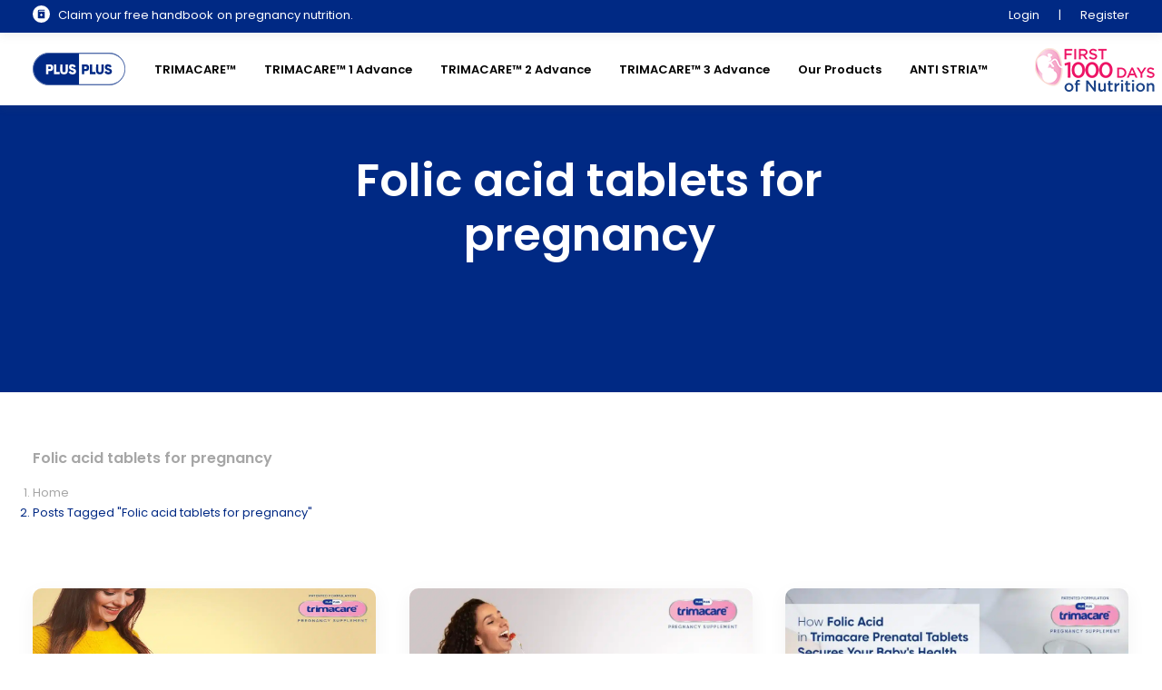

--- FILE ---
content_type: text/html; charset=UTF-8
request_url: https://pluspluslifesciences.com/tag/folic-acid-tablets-for-pregnancy/
body_size: 86344
content:
<!DOCTYPE html>
<html class="no-touch" lang="en-US" xmlns="http://www.w3.org/1999/xhtml">
<head><meta http-equiv="Content-Type" content="text/html; charset=UTF-8"><script>if(navigator.userAgent.match(/MSIE|Internet Explorer/i)||navigator.userAgent.match(/Trident\/7\..*?rv:11/i)){var href=document.location.href;if(!href.match(/[?&]nowprocket/)){if(href.indexOf("?")==-1){if(href.indexOf("#")==-1){document.location.href=href+"?nowprocket=1"}else{document.location.href=href.replace("#","?nowprocket=1#")}}else{if(href.indexOf("#")==-1){document.location.href=href+"&nowprocket=1"}else{document.location.href=href.replace("#","&nowprocket=1#")}}}}</script><script>class RocketLazyLoadScripts{constructor(){this.v="1.2.3",this.triggerEvents=["keydown","mousedown","mousemove","touchmove","touchstart","touchend","wheel"],this.userEventHandler=this._triggerListener.bind(this),this.touchStartHandler=this._onTouchStart.bind(this),this.touchMoveHandler=this._onTouchMove.bind(this),this.touchEndHandler=this._onTouchEnd.bind(this),this.clickHandler=this._onClick.bind(this),this.interceptedClicks=[],window.addEventListener("pageshow",t=>{this.persisted=t.persisted}),window.addEventListener("DOMContentLoaded",()=>{this._preconnect3rdParties()}),this.delayedScripts={normal:[],async:[],defer:[]},this.trash=[],this.allJQueries=[]}_addUserInteractionListener(t){if(document.hidden){t._triggerListener();return}this.triggerEvents.forEach(e=>window.addEventListener(e,t.userEventHandler,{passive:!0})),window.addEventListener("touchstart",t.touchStartHandler,{passive:!0}),window.addEventListener("mousedown",t.touchStartHandler),document.addEventListener("visibilitychange",t.userEventHandler)}_removeUserInteractionListener(){this.triggerEvents.forEach(t=>window.removeEventListener(t,this.userEventHandler,{passive:!0})),document.removeEventListener("visibilitychange",this.userEventHandler)}_onTouchStart(t){"HTML"!==t.target.tagName&&(window.addEventListener("touchend",this.touchEndHandler),window.addEventListener("mouseup",this.touchEndHandler),window.addEventListener("touchmove",this.touchMoveHandler,{passive:!0}),window.addEventListener("mousemove",this.touchMoveHandler),t.target.addEventListener("click",this.clickHandler),this._renameDOMAttribute(t.target,"onclick","rocket-onclick"),this._pendingClickStarted())}_onTouchMove(t){window.removeEventListener("touchend",this.touchEndHandler),window.removeEventListener("mouseup",this.touchEndHandler),window.removeEventListener("touchmove",this.touchMoveHandler,{passive:!0}),window.removeEventListener("mousemove",this.touchMoveHandler),t.target.removeEventListener("click",this.clickHandler),this._renameDOMAttribute(t.target,"rocket-onclick","onclick"),this._pendingClickFinished()}_onTouchEnd(t){window.removeEventListener("touchend",this.touchEndHandler),window.removeEventListener("mouseup",this.touchEndHandler),window.removeEventListener("touchmove",this.touchMoveHandler,{passive:!0}),window.removeEventListener("mousemove",this.touchMoveHandler)}_onClick(t){t.target.removeEventListener("click",this.clickHandler),this._renameDOMAttribute(t.target,"rocket-onclick","onclick"),this.interceptedClicks.push(t),t.preventDefault(),t.stopPropagation(),t.stopImmediatePropagation(),this._pendingClickFinished()}_replayClicks(){window.removeEventListener("touchstart",this.touchStartHandler,{passive:!0}),window.removeEventListener("mousedown",this.touchStartHandler),this.interceptedClicks.forEach(t=>{t.target.dispatchEvent(new MouseEvent("click",{view:t.view,bubbles:!0,cancelable:!0}))})}_waitForPendingClicks(){return new Promise(t=>{this._isClickPending?this._pendingClickFinished=t:t()})}_pendingClickStarted(){this._isClickPending=!0}_pendingClickFinished(){this._isClickPending=!1}_renameDOMAttribute(t,e,r){t.hasAttribute&&t.hasAttribute(e)&&(event.target.setAttribute(r,event.target.getAttribute(e)),event.target.removeAttribute(e))}_triggerListener(){this._removeUserInteractionListener(this),"loading"===document.readyState?document.addEventListener("DOMContentLoaded",this._loadEverythingNow.bind(this)):this._loadEverythingNow()}_preconnect3rdParties(){let t=[];document.querySelectorAll("script[type=rocketlazyloadscript]").forEach(e=>{if(e.hasAttribute("src")){let r=new URL(e.src).origin;r!==location.origin&&t.push({src:r,crossOrigin:e.crossOrigin||"module"===e.getAttribute("data-rocket-type")})}}),t=[...new Map(t.map(t=>[JSON.stringify(t),t])).values()],this._batchInjectResourceHints(t,"preconnect")}async _loadEverythingNow(){this.lastBreath=Date.now(),this._delayEventListeners(this),this._delayJQueryReady(this),this._handleDocumentWrite(),this._registerAllDelayedScripts(),this._preloadAllScripts(),await this._loadScriptsFromList(this.delayedScripts.normal),await this._loadScriptsFromList(this.delayedScripts.defer),await this._loadScriptsFromList(this.delayedScripts.async);try{await this._triggerDOMContentLoaded(),await this._triggerWindowLoad()}catch(t){console.error(t)}window.dispatchEvent(new Event("rocket-allScriptsLoaded")),this._waitForPendingClicks().then(()=>{this._replayClicks()}),this._emptyTrash()}_registerAllDelayedScripts(){document.querySelectorAll("script[type=rocketlazyloadscript]").forEach(t=>{t.hasAttribute("data-rocket-src")?t.hasAttribute("async")&&!1!==t.async?this.delayedScripts.async.push(t):t.hasAttribute("defer")&&!1!==t.defer||"module"===t.getAttribute("data-rocket-type")?this.delayedScripts.defer.push(t):this.delayedScripts.normal.push(t):this.delayedScripts.normal.push(t)})}async _transformScript(t){return new Promise((await this._littleBreath(),navigator.userAgent.indexOf("Firefox/")>0||""===navigator.vendor)?e=>{let r=document.createElement("script");[...t.attributes].forEach(t=>{let e=t.nodeName;"type"!==e&&("data-rocket-type"===e&&(e="type"),"data-rocket-src"===e&&(e="src"),r.setAttribute(e,t.nodeValue))}),t.text&&(r.text=t.text),r.hasAttribute("src")?(r.addEventListener("load",e),r.addEventListener("error",e)):(r.text=t.text,e());try{t.parentNode.replaceChild(r,t)}catch(i){e()}}:async e=>{function r(){t.setAttribute("data-rocket-status","failed"),e()}try{let i=t.getAttribute("data-rocket-type"),n=t.getAttribute("data-rocket-src");t.text,i?(t.type=i,t.removeAttribute("data-rocket-type")):t.removeAttribute("type"),t.addEventListener("load",function r(){t.setAttribute("data-rocket-status","executed"),e()}),t.addEventListener("error",r),n?(t.removeAttribute("data-rocket-src"),t.src=n):t.src="data:text/javascript;base64,"+window.btoa(unescape(encodeURIComponent(t.text)))}catch(s){r()}})}async _loadScriptsFromList(t){let e=t.shift();return e&&e.isConnected?(await this._transformScript(e),this._loadScriptsFromList(t)):Promise.resolve()}_preloadAllScripts(){this._batchInjectResourceHints([...this.delayedScripts.normal,...this.delayedScripts.defer,...this.delayedScripts.async],"preload")}_batchInjectResourceHints(t,e){var r=document.createDocumentFragment();t.forEach(t=>{let i=t.getAttribute&&t.getAttribute("data-rocket-src")||t.src;if(i){let n=document.createElement("link");n.href=i,n.rel=e,"preconnect"!==e&&(n.as="script"),t.getAttribute&&"module"===t.getAttribute("data-rocket-type")&&(n.crossOrigin=!0),t.crossOrigin&&(n.crossOrigin=t.crossOrigin),t.integrity&&(n.integrity=t.integrity),r.appendChild(n),this.trash.push(n)}}),document.head.appendChild(r)}_delayEventListeners(t){let e={};function r(t,r){!function t(r){!e[r]&&(e[r]={originalFunctions:{add:r.addEventListener,remove:r.removeEventListener},eventsToRewrite:[]},r.addEventListener=function(){arguments[0]=i(arguments[0]),e[r].originalFunctions.add.apply(r,arguments)},r.removeEventListener=function(){arguments[0]=i(arguments[0]),e[r].originalFunctions.remove.apply(r,arguments)});function i(t){return e[r].eventsToRewrite.indexOf(t)>=0?"rocket-"+t:t}}(t),e[t].eventsToRewrite.push(r)}function i(t,e){let r=t[e];Object.defineProperty(t,e,{get:()=>r||function(){},set(i){t["rocket"+e]=r=i}})}r(document,"DOMContentLoaded"),r(window,"DOMContentLoaded"),r(window,"load"),r(window,"pageshow"),r(document,"readystatechange"),i(document,"onreadystatechange"),i(window,"onload"),i(window,"onpageshow")}_delayJQueryReady(t){let e;function r(r){if(r&&r.fn&&!t.allJQueries.includes(r)){r.fn.ready=r.fn.init.prototype.ready=function(e){return t.domReadyFired?e.bind(document)(r):document.addEventListener("rocket-DOMContentLoaded",()=>e.bind(document)(r)),r([])};let i=r.fn.on;r.fn.on=r.fn.init.prototype.on=function(){if(this[0]===window){function t(t){return t.split(" ").map(t=>"load"===t||0===t.indexOf("load.")?"rocket-jquery-load":t).join(" ")}"string"==typeof arguments[0]||arguments[0]instanceof String?arguments[0]=t(arguments[0]):"object"==typeof arguments[0]&&Object.keys(arguments[0]).forEach(e=>{let r=arguments[0][e];delete arguments[0][e],arguments[0][t(e)]=r})}return i.apply(this,arguments),this},t.allJQueries.push(r)}e=r}r(window.jQuery),Object.defineProperty(window,"jQuery",{get:()=>e,set(t){r(t)}})}async _triggerDOMContentLoaded(){this.domReadyFired=!0,await this._littleBreath(),document.dispatchEvent(new Event("rocket-DOMContentLoaded")),await this._littleBreath(),window.dispatchEvent(new Event("rocket-DOMContentLoaded")),await this._littleBreath(),document.dispatchEvent(new Event("rocket-readystatechange")),await this._littleBreath(),document.rocketonreadystatechange&&document.rocketonreadystatechange()}async _triggerWindowLoad(){await this._littleBreath(),window.dispatchEvent(new Event("rocket-load")),await this._littleBreath(),window.rocketonload&&window.rocketonload(),await this._littleBreath(),this.allJQueries.forEach(t=>t(window).trigger("rocket-jquery-load")),await this._littleBreath();let t=new Event("rocket-pageshow");t.persisted=this.persisted,window.dispatchEvent(t),await this._littleBreath(),window.rocketonpageshow&&window.rocketonpageshow({persisted:this.persisted})}_handleDocumentWrite(){let t=new Map;document.write=document.writeln=function(e){let r=document.currentScript;r||console.error("WPRocket unable to document.write this: "+e);let i=document.createRange(),n=r.parentElement,s=t.get(r);void 0===s&&(s=r.nextSibling,t.set(r,s));let a=document.createDocumentFragment();i.setStart(a,0),a.appendChild(i.createContextualFragment(e)),n.insertBefore(a,s)}}async _littleBreath(){Date.now()-this.lastBreath>45&&(await this._requestAnimFrame(),this.lastBreath=Date.now())}async _requestAnimFrame(){return document.hidden?new Promise(t=>setTimeout(t)):new Promise(t=>requestAnimationFrame(t))}_emptyTrash(){this.trash.forEach(t=>t.remove())}static run(){let t=new RocketLazyLoadScripts;t._addUserInteractionListener(t)}}RocketLazyLoadScripts.run();</script>

<meta name="viewport" content="width=device-width, initial-scale=1">


<link rel="profile" href="https://gmpg.org/xfn/11">
<link rel="pingback" href="https://pluspluslifesciences.com/xmlrpc.php">

<link rel="shortcut icon" href="https://pluspluslifesciences.com/wp-content/uploads/favicon-4.png" />
<link rel="icon" href="https://pluspluslifesciences.com/wp-content/uploads/favicon-5.png" type="image/gif"/>
<link rel="icon" href="https://pluspluslifesciences.com/wp-content/uploads/favicon-6.png" type="image/png"/>
<link rel="apple-touch-icon" href="https://pluspluslifesciences.com/wp-content/uploads/favicon-7.png" />
	
	

<!-- microsoft clarity code eeee -->
	

<script type="text/javascript" src="https://pluspluslifesciences.com/wp-content/themes/uncode/jquery.min.js"  defer></script>


<!-- <script type="rocketlazyloadscript" data-rocket-type="text/javascript">
	
    (function(c,l,a,r,i,t,y){
        c[a]=c[a]||function(){(c[a].q=c[a].q||[]).push(arguments)};
        t=l.createElement(r);t.async=1;t.src="https://www.clarity.ms/tag/"+i;
        y=l.getElementsByTagName(r)[0];y.parentNode.insertBefore(t,y);
    })(window, document, "clarity", "script", "in9e61p9a1");
</script> -->

<style type="text/css" id="uncode-style-core-inline">img,legend{border:0}body,figure{margin:0}figure,img{max-width:100%}.header-wrapper blockquote,.main-container .row-container .row-w-sidebar,.no-vmargin>.row-inner>div[class*=col-lg-]:not(.logo-container),.row .uncell.no-block-padding,.tmb .t-entry p.t-entry-comments .extras>span:last-child,.vmenu-container .menu-smart,legend,ol,td,th,ul{padding:0}.btn,.btn-link,pre{white-space:pre-wrap}#main-logo,.main-wrapper ul.menu-smart.menu-horizontal>li>a,.navbar-cta ul.menu-smart>li>a,body[class*=hmenu] div:not(.menu-accordion)>ul.menu-smart>li>a{z-index:100}#main-logo .text-logo,.no-letterspace,blockquote small{letter-spacing:0!important}.tmb .t-entry-text a,.tmb .t-entry-text p,pre{word-wrap:break-word}html{font-family:sans-serif;-ms-text-size-adjust:100%;-webkit-text-size-adjust:100%;overflow-y:scroll;overflow-x:hidden;-webkit-overflow-scrolling:touch;height:100%}.collapse.in,.firefox .menu-overlay.uncode-fullpage .menu-wrapper,.portfolio-details,article,aside,body.menu-accordion-active .menu-accordion ul.menu-smart:not(.menu-smart-init) .current-menu-ancestor>ul,body.menu-accordion-active .menu-accordion ul.menu-smart:not(.menu-smart-init) .current-menu-item>ul,details,figcaption,figure,footer,header,hgroup,html.android4 .page-wrapper .row.row-parent,html.ie:not(.ie11) .page-wrapper .row.row-parent,html.safari5 .page-wrapper .row.row-parent,main,nav,section,summary{display:block}audio,canvas,progress,video{display:inline-block;vertical-align:baseline}audio:not([controls]){display:none;height:0}.collapse,.column-background .mejs-controls,.column-background .mejs-layers,.el-text>*>i>span.heading-text-inner .heading-line-wrap>.split-word-empty:first-child,.el-text>*>i>span.heading-text-inner .heading-line-wrap>.split-word-empty:last-child,.el-text>*>i>span.heading-text-inner .heading-line-wrap>.split-word:first-child .split-word-empty,.el-text>*>span.heading-text-inner .heading-line-wrap>.split-word-empty:first-child,.el-text>*>span.heading-text-inner .heading-line-wrap>.split-word-empty:last-child,.el-text>*>span.heading-text-inner .heading-line-wrap>.split-word:first-child .split-word-empty,.fluid-object.self-audio .mejs-offscreen,.header-bg.self-video .mejs-controls,.header-bg.self-video .mejs-layers,.isotope-system .isotope-container .tmb .fluid-object.tweet .interact,.isotope-system .isotope-container .tmb .fluid-object.tweet .twitter-footer span a,.loaded .t-preloader,.menu-accordion ul.menu-smart iframe,.row-background .mejs-controls,.row-background .mejs-layers,.tmb .t-entry p.t-entry-meta span:last-child .cat-comma,[hidden],body.video-not-supported .not-ie,html.edge .not-ie,html.ie .not-ie,html:not(.video-not-supported):not(.edge):not(.ie) .for-ie,template{display:none}:focus,a:active,a:hover{outline:0}abbr[title]{border-bottom:1px dotted}.text-italic,dfn{font-style:italic}sub,sup{font-size:75%;line-height:0;position:relative;vertical-align:baseline}sup{top:-.5em}sub{bottom:-.25em}img{height:auto}.header-basic,.overflow-hidden,:not(.already-animated).el-text>*>i>span.heading-text-inner .split-word:not(.split-word-empty) .split-word-flow,:not(.already-animated).el-text>*>span.heading-text-inner .split-word:not(.split-word-empty) .split-word-flow,svg:not(:root){overflow:hidden}hr{-moz-box-sizing:content-box;box-sizing:content-box;height:0}button,input,optgroup,select,textarea{color:inherit;font:inherit;margin:0}.heading-text>p,.tmb .t-entry-visual,body,h1,h2,h3,h4,h5,h6{-webkit-font-smoothing:antialiased}.isotope-container .tmb .regular-text .pullquote p small,button,select{text-transform:none}button,html input[type=button],input[type=reset],input[type=submit]{-webkit-appearance:button;cursor:pointer}button[disabled],html input[disabled],ul.menu-smart a.disabled{cursor:default}button::-moz-focus-inner,input::-moz-focus-inner{border:0;padding:0}.menu-accordion .menu-smart,input{line-height:normal}input[type=checkbox],input[type=radio]{box-sizing:border-box;padding:0}input[type=number]::-webkit-inner-spin-button,input[type=number]::-webkit-outer-spin-button{height:auto}input[type=search]{-webkit-appearance:textfield;-moz-box-sizing:content-box;-webkit-box-sizing:content-box;box-sizing:content-box}input[type=search]::-webkit-search-cancel-button,input[type=search]::-webkit-search-decoration{-webkit-appearance:none}textarea{overflow:auto}optgroup{font-weight:700}.detail-label,.text-bold,.tmb-content-lateral.tmb .t-entry p.t-entry-author span,.tmb-content-under.tmb .t-entry p.t-entry-author span,b,dl dt,mark,strong{font-weight:600}table{border-collapse:collapse;border-spacing:0}.el-text .empty-span-hidden,.el-text .uncode-rotating-span,.hide,.menu-horizontal .menu-smart>.mega-menu .scroll-down,.menu-horizontal .menu-smart>.mega-menu .scroll-up,.uncode-empty-menu #masthead .mmb-container,.video-not-supported .column-background .uncode-video-container.self-video .wp-video,.video-not-supported .row-background .uncode-video-container.self-video .wp-video,li.menu-item-button>a::after,li.menu-item-button>a::before,script{display:none!important}.box-container,.box-wrapper{display:table;position:relative;table-layout:fixed;height:100%;width:100%}*,.menu-horizontal .menu-smart>.mega-menu *,.menu-horizontal .menu-smart>.mega-menu :after,.menu-horizontal .menu-smart>.mega-menu :before,:after,:before{box-sizing:border-box}body{height:100%;-moz-osx-font-smoothing:grayscale;-webkit-tap-highlight-color:rgba(0,0,0,0.3);overflow:initial!important}.box-wrapper{overflow:hidden;z-index:1}.main-background{overflow:hidden;position:fixed;top:0;left:0;right:0;bottom:0}.btn-link.btn-border-animated,.btn-underline,.btn-underline-in,.btn-underline-out,.btn.btn-border-animated,.logo-container .main-logo,.main-container .image-card,.main-container .image-card .uncont,.main-wrapper,.navbar-header,.navbar-nav>ul.menu-smart,.page-body,.row .uncont>*,.tmb-quote.tmb .t-entry-visual .t-overlay-inner,.tmb-quote.tmb .t-entry-visual .t-overlay-wrap,.tmb.tmb-no-media.tmb .t-entry-visual .t-overlay-inner,.tmb.tmb-no-media.tmb .t-entry-visual .t-overlay-wrap{position:relative}.isotope-container .tmb .fluid-svg svg,.main-background>div,.tmb .t-entry-visual .t-entry-visual-overlay .t-entry-visual-overlay-in{width:100%;height:100%}.main-wrapper{width:100%}.boomapps_vcrow,.z_index_0,body:not(.uncode-unmodal-overlay-visible) .main-wrapper{z-index:0}.firefox .menu-overlay.uncode-fullpage .main-wrapper,.hmenu .main-wrapper,.row-inner,.style-metro .tmb.tmb-content-under .t-entry-visual,body.uncode-fullpage:not(.vmenu):not(.menu-offcanvas) .main-wrapper,tr.collapse.in{display:table-row}#main-logo .html-code .dummy,.column-background .background-overlay-inner,.hmenu .menu-smart,.hmenu .navbar-nav,.hmenu-center .menu-smart,.index-single .tmb>.t-inside,.main-container .row-content,.main-container .uncol.unexpand,.main-container .uncol.unexpand>div>div>.uncont,.main-container .unequal .row-internal,.main-container .unequal.row,.main-container .unequal.row>.row-inner>div>.uncol,.menu-with-logo .menu-smart>li,.menu-with-logo .menu-smart>li>a,.navbar-cta,.navbar-cta ul.menu-smart,.page-body.standard-404 .post-body,.page-body.standard-404 .row-container,.page-body.standard-404 .row-parent,.row-background .background-overlay-inner,.style-metro .fluid-object,.style-metro .tmb.tmb-content-lateral .t-inside .t-entry-text,.uncode-slider,.uncode-slider .row-inner,.vmenu-container .html-code svg,body:not(.menu-offcanvas) .main-wrapper,body:not(.single-product) .header-wrapper .header-content,body:not(.single-product) .header-wrapper .owl-carousel-container,body:not(.single-product) .header-wrapper .owl-carousel.owl-theme,body:not(.single-product) .header-wrapper .owl-item,body:not(.single-product) .header-wrapper .owl-item .header-main-container,body:not(.single-product) .header-wrapper .owl-item .item,body:not(.single-product) .header-wrapper .owl-stage,body:not(.single-product) .header-wrapper .owl-stage-outer,html:not(.firefox) .portfolio-wrapper{height:100%}.main-container,.post-wrapper,.sections-container{display:table;table-layout:fixed;width:100%;height:100%}.page-body,.page-wrapper{display:table-row;width:100%;height:100%}.main-container>.row:not(:first-child)>.row-inner>div[class*=col-lg-],.main-container>.row>.row-inner>div[class*=col-lg-]:not(:first-child){border-top-width:0!important}a,button{border:0;outline:0}.isotope-container .tmb .fluid-svg img,.margin-auto,.page-body.standard-404 .search-container-inner,.post-wrapper{margin:auto}button,input,select,textarea{font-family:inherit;font-size:inherit;line-height:inherit}a{background:0 0;text-decoration:none}a.active,a:focus,a:hover{text-decoration:none}button{overflow:visible}img.adaptive-async,img.async-done{width:100%;height:auto;max-width:none}.header-wrapper .header-content-inner>iframe,.img-thumbnail,.post-content img{max-width:100%}.async-blurred{filter:blur(10px);transition:filter .3s ease-out}.async-blurred.async-done{filter:blur(0px)}.img-responsive{display:block;max-width:100%;height:auto}.img-round .t-entry-visual-cont>.dummy,.img-round .t-entry-visual-cont>a,.tmb-round .t-entry-visual-cont>.dummy,.tmb-round .t-entry-visual-cont>a{perspective:1000px;overflow:hidden}.img-thumbnail{display:inline-block;height:auto}.img-circle,.img-circle.tmb>.t-inside .t-entry-visual,.img-circle>img,.tmb .avatar,.tmb .t-entry p.t-entry-author img>img,.tmb .t-entry p.t-table-author img>img{border-radius:50%}hr{margin:27px 0;border:0 solid;border-top-width:1px}.isotope-system .isotope-container .tmb .fluid-object.tweet .tweet-text,hr.separator-no-padding{margin-top:0;margin-bottom:0}hr.separator-double-padding{margin:54px 0}.entry-content>:first-child,.header-wrapper .header-content-inner>p>*,.isotope-container .tmb .fluid-svg,.main-container .row-container .no-top-margin,.main-container .row-container .row-parent .column_child.no-internal-gutter .uncont>*,.main-container .row-container .row-parent .no-internal-gutter .uncont>*,.menu-smart .btn,.messagebox_text>*,.post-content .post-title-wrapper+*,.post-content>.row-container>.row-parent>:first-child,.post-content>:first-child,.row-portfolio-info .heading-text,.search-results .post-content article:first-child h1,.tmb .t-entry .t-entry-table-typography.single-line>*,.tmb .t-entry .t-entry-title.single-line>*,.tmb .t-entry-excerpt>p:first-child,.tmb .t-entry-visual .t-overlay-text .t-entry>:first-child:not(.spacer),.tmb .t-entry-visual .t-overlay-text .t-single-line .t-entry-excerpt,.tmb .t-entry-visual .t-overlay-text .t-single-line .t-entry-excerpt .btn,.tmb .t-entry-visual .t-overlay-text .t-single-line .t-entry-excerpt>p:first-child,.tmb-carousel .dummy,.tmb-quote.tmb .t-entry-visual blockquote,.uncode_text_column>:first-child,.widget-container:first-child,blockquote p:first-child,dd,dl dt:first-child,hr.no-top-margin,ol li,ul li{margin-top:0}.main-container .row-container .double-top-margin,.main-container .row-container .row-parent .column_child.double-internal-gutter .uncont>:not(:first-child),.main-container .row-container .row-parent .double-internal-gutter .uncont>*,.post-content .post-media+*,.tmb>.t-inside .spacer.double-space,hr.double-top-margin{margin-top:72px}hr.dotted{border-style:dotted}hr.dashed{border-style:dashed}.row div.column_child.align_center>.uncol>.uncoltable>.uncell>.uncont hr,.row div.column_child.align_justify>.uncol>.uncoltable>.uncell>.uncont hr,.row div[class*=col-lg-] .row-inner .align_center>.uncol>.uncoltable>.uncell>.uncont .icon-media,.row div[class*=col-lg-] .row-inner .align_center>.uncol>.uncoltable>.uncell>.uncont hr,.row div[class*=col-lg-].align_center>.uncol>.uncoltable>.uncell>.uncont .icon-media,.row div[class*=col-lg-].align_center>.uncol>.uncoltable>.uncell>.uncont hr,hr.separator-break{margin-left:auto;margin-right:auto}.detail-container,.more-link.btn-link{display:table;table-layout:fixed}.detail-container .detail-label{min-width:108px;display:table-cell}.align_center .detail-container .detail-label{margin:auto;min-width:0}.detail-container .detail-value{display:table-cell;padding:0 9px}.detail-container a{font-weight:400;color:inherit}.style-dark .style-ligh .detail-container a,.style-light .detail-container a{color:inherit!important}.inline-meta .detail-container{display:inline-block;table-layout:auto}.blocks-animation .header-title>.animate_when_almost_visible,.el-text .uncode-rotating-wrap .split-word-inner,.el-text i,.header-wrapper .heading-text:not(.heading-bigtext),.inline-meta .detail-container>span,.menu-overlay .menu-primary .menu-smart .social-icon,.navbar-search li,.navbar-social li,.post-password-form input,.text-icon .text-icon__icon,.tmb .t-entry p.t-entry-comments .extras .extras-wrap,.tmb .t-entry p.t-entry-meta .t-entry-category .t-entry-cat-single,.uncode-info-box .author-info,.vmenu-container .html-code,.vmenu-container .logo-container .html-code{display:inline-block}.align_left .inline-meta .detail-container:not(last-child),ol i,ul i{margin-right:18px}.align_right .inline-meta .detail-container:not(last-child),ol{margin-left:18px}.h1,.h2,.h3,.h4,.h5,.h6,h1,h2,h3,h4,h5,h6{line-height:1.2;margin:27px 0 0}.align_center .inline-meta .detail-container:not(last-child){margin-left:9px;margin-right:9px}.inline-meta .detail-container .detail-label{min-width:0;display:inline-block}.std-block-padding{padding:72px 36px}.double-block-top-padding,.empty-space.empty-double,.main-container .row-container .double-top-padding,.std-top-padding{padding-top:72px}.main-container .row-container>.row-parent:not(.row-slider) .row-child,.row .column-rows,ul.icons{padding:0!important}.double-block-bottom-padding,.main-container .row-container .double-bottom-padding,.std-bottom-padding{padding-bottom:72px}.body-borders>*{position:fixed;z-index:11000}.row,.row .uncell,.row .uncol,.row .uncoltable,.text-icon i,ul.icons li .fa{position:relative}.body-borders .top-border{top:0;left:0;width:100%}.body-borders .right-border{top:0;right:0;height:100%}.body-borders .bottom-border{bottom:0;left:0;width:100%}.body-borders .left-border{top:0;left:0;height:100%}.body-borders[data-border="9"] .bottom-border,.body-borders[data-border="9"] .top-border{height:9px}.body-borders[data-border="9"] .left-border,.body-borders[data-border="9"] .right-border{width:9px}.body-borders[data-border="18"] .bottom-border,.body-borders[data-border="18"] .top-border{height:18px}.body-borders[data-border="18"] .left-border,.body-borders[data-border="18"] .right-border{width:18px}.body-borders[data-border="27"] .bottom-border,.body-borders[data-border="27"] .top-border{height:27px}.body-borders[data-border="27"] .left-border,.body-borders[data-border="27"] .right-border{width:27px}.body-borders[data-border="36"] .bottom-border,.body-borders[data-border="36"] .top-border{height:36px}.body-borders[data-border="36"] .left-border,.body-borders[data-border="36"] .right-border{width:36px}body[data-border="9"] .box-wrapper{padding-bottom:9px}body[data-border="9"] .footer-scroll-top{padding-right:9px;padding-bottom:9px}body[data-border="9"] .onepage-pagination,body[data-border="9"] .overlay .menu-close-search{margin:9px}.half-block-bottom-padding,body[data-border="18"] .box-wrapper{padding-bottom:18px}body[data-border="18"] .footer-scroll-top{padding-right:18px;padding-bottom:18px}body[data-border="18"] .onepage-pagination,body[data-border="18"] .overlay .menu-close-search{margin:18px}body[data-border="27"] .box-wrapper{padding-bottom:27px}body[data-border="27"] .footer-scroll-top{padding-right:27px;padding-bottom:27px}body[data-border="27"] .onepage-pagination,body[data-border="27"] .overlay .menu-close-search{margin:27px}.main-container .row-container .single-bottom-padding,.single-block-bottom-padding,body[data-border="36"] .box-wrapper{padding-bottom:36px}body[data-border="36"] .footer-scroll-top{padding-right:36px;padding-bottom:36px}body[data-border="36"] .onepage-pagination,body[data-border="36"] .overlay .menu-close-search{margin:36px}.media-modal.wp-core-ui .heading-text>p,.media-modal.wp-core-ui h1,.media-modal.wp-core-ui h2,.media-modal.wp-core-ui h3,.media-modal.wp-core-ui h4,.media-modal.wp-core-ui h5,.media-modal.wp-core-ui h6{font-size:initial!important}.h1,h1{font-size:35px}@media (max-width:339px){.h1,h1{font-size:28px}}.h2,h2{font-size:29px}.h3,h3{font-size:24px}.h4,h4{font-size:20px}.h5,h5{font-size:17px}.h6,h6{font-size:14px}address,code,dd,dl,dt,label,li,p,pre,small{line-height:1.75;margin:18px 0 0}.media-modal.wp-core-ui address,.media-modal.wp-core-ui code,.media-modal.wp-core-ui dd,.media-modal.wp-core-ui dl,.media-modal.wp-core-ui dt,.media-modal.wp-core-ui label,.media-modal.wp-core-ui li,.media-modal.wp-core-ui p,.media-modal.wp-core-ui pre,.media-modal.wp-core-ui small{line-height:18px;margin:0;font-size:inherit}.menu-mini.menu-smart span,.more-link i,.tmb .t-entry p.t-entry-author span.tmb-username-wrap,.tmb .t-entry p.t-entry-comments,.tmb .t-entry p.t-entry-meta span,.tmb .t-entry p.t-entry-small,.uncode-info-box,figcaption,small{font-size:12px}div.text-top-reduced>:first-child,p.text-top-reduced{margin-top:9px}figcaption{line-height:normal;margin:9px 0 0}ol,ul{margin:18px 0 0}ul{list-style:none}ol>li>ol,ul>li>ul{margin-left:9px;padding-left:0;margin-top:0}dl{margin:18px 18px 0}dl.variation dd,dl.variation dt{font-weight:500}.main-container .row-container .no-bottom-margin,dl dd{margin-bottom:0}blockquote{margin:27px 0;padding:0 0 0 27px;border-left:2px solid}blockquote p{font-size:18px;line-height:1.75;margin:18px 0 0}blockquote small{font-size:13px;margin:9px 0 0;display:inline}blockquote small:before{content:"—";margin:0 9px 0 0}blockquote.pullquote .pullquote__content,blockquote.pullquote>p:first-of-type{quotes:"\201C" "\201D"}blockquote.pullquote .pullquote__content:before,blockquote.pullquote>p:first-of-type:before{content:open-quote;font-size:1.5em;line-height:0;vertical-align:-.25em;margin-right:.2em}blockquote.pullquote .pullquote__content:after,blockquote.pullquote>p:first-of-type:after{content:close-quote;font-size:1.5em;line-height:0;vertical-align:-.25em;margin-left:.1em}.header-wrapper .header-content.header-top,.row div.column_child.pos-top,.row div.column_child.pos-top .uncell,.row div[class*=col-lg-].pos-top,.row div[class*=col-lg-].pos-top .uncell,.tmb-overlay-top.tmb .t-entry-visual .t-overlay-content,ul.icons li{vertical-align:top}.bypostauthor,cite{font-style:normal}mark{background:#ff0;color:#fff;padding:1px 4px;border-radius:2px}.messagebox_text{color:#fff;padding:18px;border-radius:4px;font-weight:600}.header-wrapper .header-content.header-align-left,.post-content .post-media .fluid-object.regular-text .twitter-item,.row div.column_child.align_left>.uncol>.uncoltable>.uncell>.uncont,.row div[class*=col-lg-] .row-inner .align_left>.uncol>.uncoltable>.uncell>.uncont,.row div[class*=col-lg-].align_left>.uncol>.uncoltable>.uncell>.uncont,.text-left,.tmb-content-left.tmb .t-entry-text,.tmb-overlay-text-left.tmb .t-entry-visual .t-overlay-content,.top-menu li,body.menu-offcanvas.vmenu-position-right .logo-offcanvas{text-align:left}.header-wrapper .header-content.header-align-right,.menu-overlay-left .logo-container .html-code,.row div.column_child.align_right>.uncol>.uncoltable>.uncell>.uncont,.row div[class*=col-lg-] .row-inner .align_right>.uncol>.uncoltable>.uncell>.uncont,.row div[class*=col-lg-].align_right>.uncol>.uncoltable>.uncell>.uncont,.text-right,.tmb-content-right.tmb .t-entry-text,.tmb-overlay-text-right.tmb .t-entry-visual .t-overlay-content,.vmenu-position-left .logo-container .html-code,body.menu-offcanvas .logo-offcanvas{text-align:right}.isotope-container .tmb .fluid-object.tweet .twitter-item,.row div.column_child.align_center>.uncol>.uncoltable>.uncell>.uncont,.row div[class*=col-lg-] .row-inner .align_center>.uncol>.uncoltable>.uncell>.uncont,.row div[class*=col-lg-].align_center>.uncol>.uncoltable>.uncell>.uncont,.text-center,.tmb-content-center.tmb .t-entry-text,.tmb-overlay-text-center.tmb .t-entry-visual .t-overlay-content{text-align:center}.row div.column_child.align_justify>.uncol>.uncoltable>.uncell>.uncont,.text-justify,.tmb-content-justify.tmb .t-entry-text,.tmb-overlay-text-justify.tmb .t-entry-visual .t-overlay-content{text-align:justify}#main-logo,.btn,.btn-link,.fa-stack{text-align:center}.text-uppercase,.tmb-entry-title-uppercase .fluid-object,.tmb-entry-title-uppercase.isotope-container .tmb .regular-text .pullquote,.tmb-entry-title-uppercase.tmb .t-entry .t-entry-table-typography,.tmb-entry-title-uppercase.tmb .t-entry .t-entry-title,.tmb-meta-transform-uppercase.tmb .t-entry p.t-entry-author span.tmb-username-wrap,.tmb-meta-transform-uppercase.tmb .t-entry p.t-entry-comments,.tmb-meta-transform-uppercase.tmb .t-entry p.t-entry-meta span{text-transform:uppercase}.btn-custom-typo.text-uppercase,.tmb-woocommerce.tmb .t-entry-visual .add-to-cart-overlay a:not(.default-typography){text-transform:uppercase!important}.text-capitalize,.tmb-entry-title-capitalize .fluid-object,.tmb-entry-title-capitalize.isotope-container .tmb .regular-text .pullquote,.tmb-entry-title-capitalize.tmb .t-entry .t-entry-table-typography,.tmb-entry-title-capitalize.tmb .t-entry .t-entry-title,.tmb-meta-transform-capitalize.tmb .t-entry p.t-entry-author span.tmb-username-wrap,.tmb-meta-transform-capitalize.tmb .t-entry p.t-entry-comments,.tmb-meta-transform-capitalize.tmb .t-entry p.t-entry-meta span{text-transform:capitalize}.btn-custom-typo.text-capitalize{text-transform:capitalize!important}.text-lowercase,.tmb-entry-title-lowercase .fluid-object,.tmb-entry-title-lowercase.isotope-container .tmb .regular-text .pullquote,.tmb-entry-title-lowercase.tmb .t-entry .t-entry-table-typography,.tmb-entry-title-lowercase.tmb .t-entry .t-entry-title,.tmb-meta-transform-lowercase.tmb .t-entry p.t-entry-author span.tmb-username-wrap,.tmb-meta-transform-lowercase.tmb .t-entry p.t-entry-comments,.tmb-meta-transform-lowercase.tmb .t-entry p.t-entry-meta span{text-transform:lowercase}.btn-custom-typo.text-lowercase{text-transform:lowercase!important}.text-initial{text-transform:initial}.btn-custom-typo.text-initial{text-transform:initial!important}.text-lead,.text-lead:not(ul)>*{line-height:1.75;margin:36px 0 0}.header-wrapper .header-subtitle,.search-results .post-content .entry-summary,.text-lead.text-top-reduced,.tmb-table.tmb .t-entry>:not(:first-child):not(hr):not(.spacer),:not(.tmb-post):not(.tmb-title):not(.tmb-table).tmb .t-entry>:not(hr):not(.spacer){margin:9px 0 0}.btn-custom-typo.font-weight-100,.font-weight-100,.font-weight-100 :not(strong):not(b),.tmb-meta-weight-100.tmb .t-entry p.t-entry-author span.tmb-username-wrap,.tmb-meta-weight-100.tmb .t-entry p.t-entry-comments,.tmb-meta-weight-100.tmb .t-entry p.t-entry-meta span{font-weight:100!important}.btn-custom-typo.font-weight-200,.font-weight-200,.font-weight-200 :not(strong):not(b),.tmb-meta-weight-200.tmb .t-entry p.t-entry-author span.tmb-username-wrap,.tmb-meta-weight-200.tmb .t-entry p.t-entry-comments,.tmb-meta-weight-200.tmb .t-entry p.t-entry-meta span{font-weight:200!important}.btn-custom-typo.font-weight-300,.font-weight-300,.font-weight-300 :not(strong):not(b),.tmb-meta-weight-300.tmb .t-entry p.t-entry-author span.tmb-username-wrap,.tmb-meta-weight-300.tmb .t-entry p.t-entry-comments,.tmb-meta-weight-300.tmb .t-entry p.t-entry-meta span{font-weight:300!important}.btn-custom-typo.font-weight-400,.font-weight-400,.font-weight-400 :not(strong):not(b),.tmb-meta-weight-400.tmb .t-entry p.t-entry-author span.tmb-username-wrap,.tmb-meta-weight-400.tmb .t-entry p.t-entry-comments,.tmb-meta-weight-400.tmb .t-entry p.t-entry-meta span{font-weight:400!important}.btn-custom-typo.font-weight-500,.font-weight-500,.font-weight-500 :not(strong):not(b),.tmb-meta-weight-500.tmb .t-entry p.t-entry-author span.tmb-username-wrap,.tmb-meta-weight-500.tmb .t-entry p.t-entry-comments,.tmb-meta-weight-500.tmb .t-entry p.t-entry-meta span{font-weight:500!important}.btn-custom-typo.font-weight-600,.font-weight-600,.font-weight-600 :not(strong):not(b),.tmb-meta-weight-600.tmb .t-entry p.t-entry-author span.tmb-username-wrap,.tmb-meta-weight-600.tmb .t-entry p.t-entry-comments,.tmb-meta-weight-600.tmb .t-entry p.t-entry-meta span{font-weight:600!important}.btn-custom-typo.font-weight-700,.font-weight-700,.font-weight-700 :not(strong):not(b),.tmb-meta-weight-700.tmb .t-entry p.t-entry-author span.tmb-username-wrap,.tmb-meta-weight-700.tmb .t-entry p.t-entry-comments,.tmb-meta-weight-700.tmb .t-entry p.t-entry-meta span{font-weight:700!important}.btn-custom-typo.font-weight-800,.font-weight-800,.font-weight-800 :not(strong):not(b),.tmb-meta-weight-800.tmb .t-entry p.t-entry-author span.tmb-username-wrap,.tmb-meta-weight-800.tmb .t-entry p.t-entry-comments,.tmb-meta-weight-800.tmb .t-entry p.t-entry-meta span{font-weight:800!important}.btn-custom-typo.font-weight-900,.font-weight-900,.font-weight-900 :not(strong):not(b),.tmb-meta-weight-900.tmb .t-entry p.t-entry-author span.tmb-username-wrap,.tmb-meta-weight-900.tmb .t-entry p.t-entry-comments,.tmb-meta-weight-900.tmb .t-entry p.t-entry-meta span{font-weight:900!important}.text-icon i{top:1px;display:inline-block}.btn-icon-left .fa,.text-icon--before i{margin-right:9px}.btn-icon-right .fa,.text-icon--after i{margin-left:9px}ul.icons{margin:0}ul.icons li{list-style:none;margin:5px 0 0}ul.icons li .fa{margin-right:13.5px;font-size:1em;line-height:.7em;top:.1em}.uncode-list ul.text-large li{font-size:1.2em}code,kbd,pre,samp{font-family:Monaco,monospace;border-radius:2px;font-size:13px;line-height:1.75;margin:18px 0 0}.messagebox_text code,.messagebox_text kbd,.messagebox_text pre,.messagebox_text samp{background:0 0!important;color:inherit!important}code,html:not(.firefox) .uncode-single-media .tmb-bordered .t-entry-visual-tc{padding:4px}pre{overflow:auto;word-break:break-all;display:block;margin:36px 0;padding:36px;border:1px solid}.post-info,.row-inner+.row-inner{margin:18px 0 0}.row{display:table;table-layout:fixed;width:100%}.row .uncol{display:block;overflow:hidden}.row .uncoltable{display:table;table-layout:fixed;width:100%;height:100%}.row .uncell{display:table-cell;height:100%;vertical-align:inherit;border:0}.android4 .row .uncell,.ie .row .uncell,.safari5 .row .uncell{position:static}.row .uncell.one-block-padding{padding:1px}.row .column-rows>.uncont{box-sizing:border-box;height:100%}.row div[class*=col-lg-] .row-inner .align_center>.uncol>.uncoltable>.uncell>.uncont .btn,.row div[class*=col-lg-] .row-inner .align_center>.uncol>.uncoltable>.uncell>.uncont .btn-link,.row div[class*=col-lg-].align_center>.uncol>.uncoltable>.uncell>.uncont .btn,.row div[class*=col-lg-].align_center>.uncol>.uncoltable>.uncell>.uncont .btn-link{transform-origin:center}.row div.column_child.align_right>.uncol>.uncoltable>.uncell>.uncont hr,.row div[class*=col-lg-] .row-inner .align_right>.uncol>.uncoltable>.uncell>.uncont .icon-media,.row div[class*=col-lg-] .row-inner .align_right>.uncol>.uncoltable>.uncell>.uncont hr,.row div[class*=col-lg-].align_right>.uncol>.uncoltable>.uncell>.uncont .icon-media,.row div[class*=col-lg-].align_right>.uncol>.uncoltable>.uncell>.uncont hr{margin-right:0;margin-left:auto}.row div.column_child.align_left>.uncol>.uncoltable>.uncell>.uncont hr,.row div[class*=col-lg-] .row-inner .align_left>.uncol>.uncoltable>.uncell>.uncont .icon-media,.row div[class*=col-lg-] .row-inner .align_left>.uncol>.uncoltable>.uncell>.uncont hr,.row div[class*=col-lg-].align_left>.uncol>.uncoltable>.uncell>.uncont .icon-media,.row div[class*=col-lg-].align_left>.uncol>.uncoltable>.uncell>.uncont hr{margin-right:auto;margin-left:0}.menu-accordion-dividers.logo-divider,.menu-smart>li>a>div>div>div.btn,.portfolio-navigation hr,.post-content .post-title,.row div.column_child.pos-left>.uncol>.uncoltable>.uncell>.uncont,.row div[class*=col-lg-].pos-left>.uncol>.uncoltable>.uncell>.uncont,.social-object,.tmb .t-entry p.t-entry-meta span:first-child:not(.tmb-term-evidence),.tmb .t-entry p.t-entry-readmore .btn,.tmb-table.tmb .t-entry>:first-child:not(hr):not(.spacer),.tmb-title.tmb .t-entry>:not(hr):not(.spacer),.uncode-info-box.top-avatar .author-wrap>* img{margin:0}.menu-overlay .menu-horizontal .menu-btn-table,.row div.column_child.pos-center>.uncol>.uncoltable>.uncell>.uncont,.row div[class*=col-lg-].pos-center>.uncol>.uncoltable>.uncell>.uncont{margin:0 auto}.btn,.btn-link,.main-container .row-container .one-bottom-margin{margin-bottom:1px}.row div.column_child.pos-right>.uncol>.uncoltable>.uncell>.uncont,.row div[class*=col-lg-].pos-right>.uncol>.uncoltable>.uncell>.uncont{margin-left:auto}.menu-wrapper div[class*=col-lg-].middle,.row div.column_child.pos-middle,.row div.column_child.pos-middle .uncell,.row div[class*=col-lg-].pos-middle,.row div[class*=col-lg-].pos-middle .uncell,.style-metro .tmb.tmb-content-vertical-middle .t-inside .t-entry-text .t-entry-text-tc,.tmb .t-entry p.t-entry-author span{vertical-align:middle}.header-wrapper .header-content.header-bottom,.row div.column_child.pos-bottom,.row div.column_child.pos-bottom .uncell,.row div[class*=col-lg-].pos-bottom,.row div[class*=col-lg-].pos-bottom .uncell,.style-metro .tmb.tmb-content-vertical-bottom .t-inside .t-entry-text .t-entry-text-tc,.tmb-overlay-bottom.tmb .t-entry-visual .t-overlay-content{vertical-align:bottom}.row .limit-width-inner{margin:auto!important}.column-background,.row-background{position:absolute;top:0;bottom:0;left:0;right:0;overflow:hidden;border-radius:inherit;background-clip:padding-box;-webkit-overflow-scrolling:touch}.drop-added .column-background,.drop-added .row-background,.z_index_1{z-index:1}.column-background .background-overlay,.row-background .background-overlay{position:absolute;top:0;bottom:0;left:0;right:0;overflow:hidden}.column-background .parallax-content.video>*,.menu-smart>li>a>div>div>div.btn span,.row-background .parallax-content.video>*{top:0!important}#page-header.has-video .vc-particles-background-bg,.column-background .uncode-video-container,.row-background .uncode-video-container{opacity:0;transition:opacity 1s}.column-background .uncode-video-container>*,.row-background .uncode-video-container>*{display:block;position:absolute;width:100%;height:100%;background-color:transparent}body:not(.video-not-supported) .column-background .uncode-video-container.self-video,body:not(.video-not-supported) .row-background .uncode-video-container.self-video{background:0 0!important}body:not(.video-not-supported) .column-background .uncode-video-container.self-video mediaelementwrapper,body:not(.video-not-supported) .row-background .uncode-video-container.self-video mediaelementwrapper{display:block;height:100%;position:relative}.post-content>.owl-carousel-wrapper .t-entry-visual-overlay,.post-content>.owl-carousel-wrapper .t-overlay-wrap,.row .uncont .wcmp_fpm_buttons,.vc-particles-background-bg canvas,body:not(.video-not-supported) .column-background .uncode-video-container.self-video mediaelementwrapper video.background-video-shortcode,body:not(.video-not-supported) .row-background .uncode-video-container.self-video mediaelementwrapper video.background-video-shortcode{position:absolute}.fluid-object.object-size.nested-carousel .t-inside,.video-not-supported .column-background .uncode-video-container.self-video,.video-not-supported .row-background .uncode-video-container.self-video{opacity:1!important}.column-background .background-wrapper,.row-background .background-wrapper{backface-visibility:hidden;position:absolute;left:0;top:0;width:100%;height:100%;overflow:hidden;border-radius:inherit;background-clip:padding-box}.column-background .background-wrapper .background-inner,.row-background .background-wrapper .background-inner{border-radius:inherit;position:absolute;top:0;bottom:0;left:0;right:0;background-attachment:scroll}#page-header .header-only-text .header-main-container,#page-header[data-imgready=true] .header-wrapper .row-container>.row-background,#page-header[data-imgready=true] .header-wrapper>*,.column-background .background-wrapper .background-inner[data-imgready=true]:not(.uncode-video-container),.enhanced-atc.tmb-woocommerce.tmb .t-entry-visual:focus .add-to-cart-overlay a>span,.enhanced-atc.tmb-woocommerce.tmb .t-entry-visual:hover .add-to-cart-overlay a>span,.fade.in,.no-cssanimations #page-header .header-wrapper .row-container>.row-background,.no-cssanimations #page-header .header-wrapper>*,.row-background .background-wrapper .background-inner[data-imgready=true]:not(.uncode-video-container),.tmb-loaded.tmb>.t-inside,.tmb-overlay-showed.tmb .t-entry-visual .t-entry-visual-overlay,.tmb-overlay-text-anim.tmb .t-entry-visual:hover .icon-badge>a,.tmb-overlay-text-anim.tmb .t-entry-visual:hover .icon-badge>div,.tmb-overlay-text-anim.tmb-reveal-bottom:not(.tmb-text-showed).tmb .t-entry-visual:focus .t-cat-over,.tmb-overlay-text-anim.tmb-reveal-bottom:not(.tmb-text-showed).tmb .t-entry-visual:focus .t-overlay-text,.tmb-overlay-text-anim.tmb-reveal-bottom:not(.tmb-text-showed).tmb .t-entry-visual:hover .t-cat-over,.tmb-overlay-text-anim.tmb-reveal-bottom:not(.tmb-text-showed).tmb .t-entry-visual:hover .t-overlay-text,.tmb-overlay-text-anim:not(.tmb-reveal-bottom).tmb .t-entry-visual:focus .t-cat-over,.tmb-overlay-text-anim:not(.tmb-reveal-bottom).tmb .t-entry-visual:focus .t-overlay-text,.tmb-overlay-text-anim:not(.tmb-reveal-bottom).tmb .t-entry-visual:hover .t-cat-over,.tmb-overlay-text-anim:not(.tmb-reveal-bottom).tmb .t-entry-visual:hover .t-overlay-text,.tmb-text-showed.tmb .icon-badge>a,.tmb-text-showed.tmb .icon-badge>div,.video-started#page-header.has-video .vc-particles-background-bg,:not(.tmb-overlay-text-anim).tmb .icon-badge>a,:not(.tmb-overlay-text-anim).tmb .icon-badge>div,html:not(.no-cssanimations) body:not(.fp-waiting) .animate_inner_when_almost_visible .animate_when_parent_almost_visible.start_animation:not(.zoom-reverse):not(.srcset-lazy-animations),html:not(.no-cssanimations) body:not(.fp-waiting) .animate_inner_when_almost_visible.start_animation:not(.zoom-reverse):not(.srcset-lazy-animations){opacity:1}.touch .column-background .background-wrapper .background-inner,.touch .row-background .background-wrapper .background-inner{background-attachment:scroll!important}#changer-back-color{bottom:0;left:0;min-height:100vh;min-width:100vw;pointer-events:none;position:absolute;right:0;top:0;z-index:-1}.half-block-padding{padding:18px}.main-container .row-container .row-parent,.single-block-padding{padding:36px}.double-block-padding,.tmb-overlay-pad-double.tmb .t-entry-visual .t-overlay-text{padding:72px}.triple-block-padding{padding:108px}.quad-block-padding{padding:144px}.empty-space.empty-half,.half-block-top-padding{padding-top:18px}.empty-space.empty-single,.main-container .row-container .single-top-padding,.single-block-top-padding{padding-top:36px}.empty-space.empty-triple,.main-container .row-container .triple-top-padding,.triple-block-top-padding{padding-top:108px}.empty-space.empty-quad,.main-container .row-container .quad-top-padding,.quad-block-top-padding{padding-top:144px}.main-container .row-container .triple-bottom-padding,.triple-block-bottom-padding{padding-bottom:108px}.main-container .row-container .quad-bottom-padding,.quad-block-bottom-padding{padding-bottom:144px}@media (max-width:1699px){.double-block-padding{padding:54px}.triple-block-padding{padding:72px}.quad-block-padding{padding:108px}.double-block-top-padding{padding-top:54px}.triple-block-top-padding{padding-top:72px}.quad-block-top-padding{padding-top:108px}.double-block-bottom-padding{padding-bottom:54px}.triple-block-bottom-padding{padding-bottom:72px}.quad-block-bottom-padding{padding-bottom:108px}}@media (max-width:1499px){.double-block-padding,.std-block-padding{padding:54px 36px}.double-block-top-padding,.std-top-padding,.triple-block-top-padding{padding-top:54px}.double-block-bottom-padding,.std-bottom-padding,.triple-block-bottom-padding{padding-bottom:54px}.column-background .background-wrapper .background-inner,.row-background .background-wrapper .background-inner{background-size:cover}.triple-block-padding{padding:54px}.quad-block-padding{padding:72px}.quad-block-top-padding{padding-top:72px}.quad-block-bottom-padding{padding-bottom:72px}}.no-h-padding[class*="-block-padding"],.tmb-no-bg:not(.tmb-content-lateral).tmb .t-entry-text .t-entry-text-tc,article.hentry .main-container .row-container .row-parent{padding-left:0!important;padding-right:0!important}.main-container .row{width:100%;table-layout:fixed}.main-container .row .uncol{overflow:visible}.clearfix:after,.el-text,.main-container .row .column_child,.main-container .row .column_parent{clear:both}.main-container .row-inner{position:relative;display:table;table-layout:fixed;height:100%;min-width:100%;width:auto}.android4 .main-container .row-inner,.ie11 .post-content,.ie9 .post-content img[src$=".svg"],.main-container .row-inner.row-inner-force,.post-content iframe,.post-content table,.safari5 .main-container .row-inner,.style-masonry .tmb .t-entry-visual:focus hr:not(.separator-reduced):not(.separator-extra),.style-masonry .tmb .t-entry-visual:hover hr:not(.separator-reduced):not(.separator-extra),.tmb .t-entry-text .t-entry-text-tc .t-entry>:not(hr):last-child,.tmb .t-entry-visual .t-entry,.tmb .t-entry-visual .t-overlay-text.separator-extra-child,input[type=button].btn-block,input[type=reset].btn-block,input[type=submit].btn-block{width:100%}.main-container .row-inner>div{padding:0 0 0 36px}.main-container .row-container .col-no-gutter>.row-inner>div,.main-container .row-container .row-child.col-no-gutter>.row-inner>div,.main-container .row-container.boxed-row .no-h-padding,.main-container .row-container:not(.limit-width) .no-h-padding,.main-container .row-inner>.main-inner-col>.row-container>.row,.vmenu-container .navbar-social ul li:only-child a,body[class*=hmenu-] .menu-wrapper [class*=col-lg-]:not(.logo-container){padding-left:0;padding-right:0}*>.btn-container:last-of-type,.main-container .row-inner>.main-inner-col:first-child>.row-container,.menu-accordion ul.menu-smart>li ul,.menu-overlay-center .navbar-nav-first .menu-icons>li:last-child a,.tmb .t-entry p.t-entry-comments .extras a:last-child,.vmenu-container .navbar-social ul li:last-child a{padding-right:0}@media (min-width:1500px){.main-container .row-inner>.main-col-left>div>.row-parent{padding-right:36px}.main-container .row-inner>.main-col-right>div>.row-parent{padding-left:36px}}.main-container .image-card .uncode-single-media{backface-visibility:hidden;padding:0 8% 16%;position:relative;z-index:0}.main-container .image-card .uncode-single-media:not(:first-of-type){left:0;margin:0!important;position:absolute;top:0;z-index:1}.main-container .image-card .uncode-single-media:first-of-type .single-wrapper,.main-container .image-card.image-card-inverted .uncode-single-media+.uncode-single-media .single-wrapper{transform:translateX(-8%)}.main-container .image-card .uncode-single-media+.uncode-single-media,.main-container .image-card.image-card-inverted .uncode-single-media+.uncode-single-media{padding:16% 8% 0}.main-container .image-card .uncode-single-media+.uncode-single-media .single-wrapper,.main-container .image-card.image-card-inverted .uncode-single-media:first-of-type .single-wrapper{transform:translateX(8%)}.main-container .image-card.image-card-triple .uncode-single-media:first-of-type{padding:13.125% 17.5% 17.5%;z-index:0}.main-container .image-card.image-card-triple .uncode-single-media:first-of-type .single-wrapper{transform:translateX(17.5%)}.main-container .image-card.image-card-triple .uncode-single-media+.uncode-single-media{padding:0 17.5% 17.5%;z-index:1}.main-container .image-card.image-card-triple .uncode-single-media+.uncode-single-media .single-wrapper{transform:translateX(-17.5%)}.main-container .image-card.image-card-triple .uncode-single-media+.uncode-single-media+.uncode-single-media{padding:30.625% 17.5% 0;z-index:2}.main-container .image-card.image-card-triple .uncode-single-media+.uncode-single-media+.uncode-single-media .single-wrapper{transform:translateX(0)}.main-container .row-container{position:relative;clear:both;border:0}.main-container .row-container.row-next-to-blend{transform:translateZ(0)}html.no-touch .main-container .row-container .uncell.with-parallax>.fp-tableCell>.fp-scrollable>.fp-scroller>div>.background-wrapper,html.no-touch .main-container .row-container .uncell.with-parallax>.fp-tableCell>div>.background-wrapper,html.no-touch .main-container .row-container .uncell.with-parallax>div>.background-wrapper,html.no-touch .main-container .row-container.with-parallax>.fp-tableCell>.fp-scrollable>.fp-scroller>div>.background-wrapper,html.no-touch .main-container .row-container.with-parallax>.fp-tableCell>div>.background-wrapper,html.no-touch .main-container .row-container.with-parallax>div>.background-wrapper,html.touch body:not(.mobile-parallax-not-allowed) .main-container .row-container .uncell.with-parallax>.fp-tableCell>.fp-scrollable>.fp-scroller>div>.background-wrapper,html.touch body:not(.mobile-parallax-not-allowed) .main-container .row-container .uncell.with-parallax>.fp-tableCell>div>.background-wrapper,html.touch body:not(.mobile-parallax-not-allowed) .main-container .row-container .uncell.with-parallax>div>.background-wrapper,html.touch body:not(.mobile-parallax-not-allowed) .main-container .row-container.with-parallax>.fp-tableCell>.fp-scrollable>.fp-scroller>div>.background-wrapper,html.touch body:not(.mobile-parallax-not-allowed) .main-container .row-container.with-parallax>.fp-tableCell>div>.background-wrapper,html.touch body:not(.mobile-parallax-not-allowed) .main-container .row-container.with-parallax>div>.background-wrapper{height:130%;height:calc(100% + 30vh);will-change:transform}.main-container .uncode-scroll-visible .add-kburns .background-inner,.main-container .uncode-scroll-visible .add-kburns .t-background-cover,.main-container .uncode-scroll-visible.add-kburns .background-inner,.main-container .uncode-scroll-visible.add-kburns .t-background-cover,.main-container .with-kburns .header-bg-wrapper .uncode-kburns,body:not(.adaptive-images-async) .main-container .row-container .with-kburns .background-inner.uncode-kburns:not(.adaptive-async):not(.async-done),body:not(.adaptive-images-async) .main-container .row-container.with-kburns .background-inner.uncode-kburns:not(.adaptive-async):not(.async-done){overflow:auto;animation:15s alternate forwards kenburns}.main-container .row-container .with-kburns .background-inner.uncode-kburns.async-done,.main-container .row-container.with-kburns .background-inner.uncode-kburns.async-done,body.compose-mode .main-container .row-container .with-kburns .background-inner.uncode-kburns,body.compose-mode .main-container .row-container.with-kburns .background-inner.uncode-kburns{animation:15s alternate forwards kenburns}.main-container .row-container .with-zoomout .background-inner:not(.uncode-video-container),.main-container .row-container.with-zoomout .background-inner:not(.uncode-video-container),.main-container .uncode-scroll-visible .add-zoomout .background-inner,.main-container .uncode-scroll-visible .add-zoomout .t-background-cover,.main-container .uncode-scroll-visible.add-zoomout .background-inner,.main-container .uncode-scroll-visible.add-zoomout .t-background-cover,.main-container .with-zoomout .header-bg-wrapper:not(.header-carousel-wrapper) .header-bg{transform:scale(1.5);overflow:auto}.main-container .row-container .with-zoomout .background-inner.uncode-zoomout.async-done,.main-container .row-container .with-zoomout .background-inner.uncode-zoomout[data-provider],.main-container .row-container.with-zoomout .background-inner.uncode-zoomout.async-done,.main-container .row-container.with-zoomout .background-inner.uncode-zoomout[data-provider],.main-container .uncode-scroll-visible .add-zoomout .background-inner.async-done,.main-container .uncode-scroll-visible .add-zoomout .t-background-cover.async-done,.main-container .uncode-scroll-visible.add-zoomout .background-inner.async-done,.main-container .uncode-scroll-visible.add-zoomout .t-background-cover.async-done,.main-container .with-zoomout .header-bg-wrapper .uncode-zoomout.async-done,.main-container .with-zoomout .header-bg-wrapper .uncode-zoomout:not(.adaptive-async):not(.async-done),.main-container .with-zoomout .header-bg-wrapper .uncode-zoomout[data-provider],body.compose-mode .main-container .row-container .with-zoomout .background-inner.uncode-zoomout,body.compose-mode .main-container .row-container.with-zoomout .background-inner.uncode-zoomout,body.compose-mode .main-container .uncode-scroll-visible .add-zoomout .background-inner,body.compose-mode .main-container .uncode-scroll-visible .add-zoomout .t-background-cover,body.compose-mode .main-container .uncode-scroll-visible.add-zoomout .background-inner,body.compose-mode .main-container .uncode-scroll-visible.add-zoomout .t-background-cover,body.compose-mode .main-container .with-zoomout .header-bg-wrapper .uncode-zoomout,body:not(.adaptive-images-async) .main-container .row-container .with-zoomout .background-inner.uncode-zoomout:not(.adaptive-async):not(.async-done),body:not(.adaptive-images-async) .main-container .row-container.with-zoomout .background-inner.uncode-zoomout:not(.adaptive-async):not(.async-done){animation:1s alternate forwards backwash}.main-container .row-container .one-top-margin,.main-container .row-container .row-parent .column_child.one-internal-gutter .uncont>:not(:first-child),.main-container .row-container .row-parent .one-internal-gutter .uncont>*,.tmb-overlay-bottom.tmb .t-entry-visual .t-overlay-wrap{margin-top:1px}.btn-link.btn-top-margin,.btn.btn-top-margin,.main-container .row-container .row-parent .column_child.half-internal-gutter .uncont>:not(:first-child),.main-container .row-container .row-parent .half-internal-gutter .uncont>*,.tmb>.t-inside .spacer.half-space{margin-top:18px}.main-container .row-container .row-parent .column_child.single-internal-gutter .uncont>:not(:first-child),.main-container .row-container .row-parent .single-internal-gutter .uncont>*,.main-container .row-container .single-top-margin,.tmb>.t-inside .spacer.single-space{margin-top:36px}@media (max-width:959px){.main-container,.row .uncoltable{padding-top:0!important}.std-block-padding{padding:36px}.main-container .inverted-device-order>.row>.row-inner>div:first-child:not([class*=col-md]),.std-top-padding{padding-top:36px}.std-bottom-padding{padding-bottom:36px}.body-borders[data-border="18"] .bottom-border,.body-borders[data-border="18"] .top-border,.body-borders[data-border="27"] .bottom-border,.body-borders[data-border="27"] .top-border,.body-borders[data-border="36"] .bottom-border,.body-borders[data-border="36"] .top-border{height:9px}.body-borders[data-border="18"] .left-border,.body-borders[data-border="18"] .right-border,.body-borders[data-border="27"] .left-border,.body-borders[data-border="27"] .right-border,.body-borders[data-border="36"] .left-border,.body-borders[data-border="36"] .right-border{width:9px}body[data-border="18"] .box-wrapper,body[data-border="27"] .box-wrapper,body[data-border="36"] .box-wrapper{padding-bottom:9px}body[data-border="18"] .footer-scroll-top,body[data-border="27"] .footer-scroll-top,body[data-border="36"] .footer-scroll-top{padding-right:9px;padding-bottom:9px}body[data-border="18"] .onepage-pagination,body[data-border="18"] .overlay .menu-close-search,body[data-border="27"] .onepage-pagination,body[data-border="27"] .overlay .menu-close-search,body[data-border="36"] .onepage-pagination,body[data-border="36"] .overlay .menu-close-search{margin:9px}.post-wrapper>.post-body>.row-container>.row-parent>.row-inner,.row-inner{width:100%}.row-inner{display:table;table-layout:fixed}.android4 .row-inner,.ie:not(.ie11) .row-inner,.safari5 .row-inner{display:block}.row .row-internal{height:auto}.row[data-minheight]>.row-inner>div[class*=col-lg-]{height:100%}html.firefox .row div.column_child.pos-bottom,html.firefox .row div.column_child.pos-middle,html.firefox .row div[class*=col-lg-].pos-bottom,html.firefox .row div[class*=col-lg-].pos-middle{height:inherit!important}.main-container .row-inner>div:not([class*=col-md]),.row div.column_child,.row div[class*=col-lg-]{padding:36px 0 0}.mobile-parallax-not-allowed .column-background .background-wrapper,.mobile-parallax-not-allowed .row-background .background-wrapper{transform:none!important;height:100%!important}.safari .column-background .background-wrapper .background-inner,.safari .row-background .background-wrapper .background-inner{background-attachment:scroll!important}.quad-block-padding,.triple-block-padding{padding:54px 36px}.quad-block-top-padding,.triple-block-top-padding{padding-top:54px}.quad-block-bottom-padding,.triple-block-bottom-padding{padding-bottom:54px}.main-container .row .uncol{position:relative!important;top:0;left:0;height:100%;width:100%}.main-container .row .uncont{max-width:none!important;height:auto!important}.main-container .row .row-parent:not(.row-slider):not(.row-header) .row,.main-container .row .row-parent:not(.row-slider):not(.row-header) .row .row-child,.main-container .row.row-parent:not(.row-slider):not(.row-header),.main-container .row.row-parent:not(.row-slider):not(.row-header) .row-child{height:auto!important}.main-container .row-inner>div:first-child:not([class*=col-md]),.main-container .row-inner>div:only-child:not([class*=col-md]){padding-top:0}.main-container .row-inner>.mobile-hidden+div{padding:0}.main-container .inverted-device-order>.row>.row-inner>div:nth-child(2):not([class*=col-md]){display:table-header-group!important;padding-top:0}.main-container .row-container .row-parent .double-internal-gutter .uncont>*{margin-top:54px}}.main-container .row-container .row-parent .column_child.triple-internal-gutter .uncont>:not(:first-child),.main-container .row-container .row-parent .triple-internal-gutter .uncont>*,.main-container .row-container .triple-top-margin{margin-top:108px}@media (max-width:1499px){.main-container .row-container .row-parent .triple-internal-gutter .uncont>*{margin-top:90px}}@media (max-width:959px){.main-container .row-container .row-parent .triple-internal-gutter .uncont>*{margin-top:72px}}.main-container .row-container .quad-top-margin,.main-container .row-container .row-parent .column_child.quad-internal-gutter .uncont>:not(:first-child),.main-container .row-container .row-parent .quad-internal-gutter .uncont>*{margin-top:144px}@media (max-width:1699px){.main-container .row-container .row-parent .column_child.quad-internal-gutter .uncont>:not(:first-child),.main-container .row-container .row-parent .quad-internal-gutter .uncont>*{margin-top:126px}}@media (max-width:1499px){.main-container .row-container .row-parent .quad-internal-gutter .uncont>*{margin-top:108px}.main-container .row-container .row-parent .column_child.triple-internal-gutter .uncont>:not(:first-child){margin-top:90px}}@media (max-width:959px){.main-container .row-container .row-parent .quad-internal-gutter .uncont>*{margin-top:90px}.main-container .row-container .row-parent .column_child.double-internal-gutter .uncont>:not(:first-child){margin-top:54px}}@media (max-width:959px){.main-container .row-container .row-parent .column_child.triple-internal-gutter .uncont>:not(:first-child){margin-top:72px}}@media (max-width:1499px){.main-container .row-container .row-parent .column_child.quad-internal-gutter .uncont>:not(:first-child){margin-top:108px}}@media (max-width:959px){.main-container .row-container .row-parent .column_child.quad-internal-gutter .uncont>:not(:first-child){margin-top:90px}.main-container .row-container .col-no-gutter>.row-inner>div,.main-container .row-container .row-child.col-no-gutter>.row-inner>div{padding-top:0}}.el-text+.clear,.empty-space,.fluid-object .tmb-carousel .t-inside,.header-wrapper .header-content-inner>:first-child,.header-wrapper .heading-text>:first-child,.main-container .row-container .row-parent .uncont>.desktop-hidden:first-child+*,.main-container .row-container .row-parent .uncont>.ilightbox-html:first-child+*,.main-container .row-container .row-parent .uncont>:first-child,.main-container .row-container .row-parent .uncont>:first-child:not(.divider-wrapper):not(.edit-account)>:first-child:not(.isotope-wrapper):not(.justified-wrapper):not(.index-wrapper):not(.edit-account),.main-container .row-container .row-parent .uncont>:first-child:not(.divider-wrapper):not(.edit-account)>:first-child:not(.isotope-wrapper):not(.justified-wrapper):not(.index-wrapper):not(.edit-account)>:first-child>:first-child,.main-container .row-container .row-parent .uncont>:first-child:not(.divider-wrapper):not(.edit-account)>:first-child>:first-child,.page-body.standard-404 h2,.tmb .t-entry-text-tc:not(.no-block-padding) .t-entry>:first-child:not(.spacer),.tmb-text-space-reduced.tmb .t-entry>:not(hr):not(.t-entry-readmore):not(:first-child){margin-top:0!important}.fluid-object.object-size.nested-carousel,.main-container .row-container .no-top-padding,.style-metro .fluid-object.object-size,.style-metro .fluid-object.object-size.soundcloud-playlist{padding-top:0}.main-container .row-container .no-bottom-padding{padding-bottom:0}.main-container .row-container.boxed-row .one-h-padding,.main-container .row-container:not(.limit-width) .one-h-padding{padding-left:1px;padding-right:1px}.main-container .row-container .one-top-padding{padding-top:1px}.main-container .row-container .one-bottom-padding{padding-bottom:1px}.main-container .row-container .single-left-padding{padding-left:36px}.main-container .row-container .single-right-padding,.single-gutter>.owl-carousel .tmb,.single-gutter>div>.tmb{padding-right:36px}.main-container .row-container .single-h-padding{padding-left:36px;padding-right:36px}.main-container .row-container .double-h-padding{padding-left:72px;padding-right:72px}.main-container .row-container .std-top-padding{padding-top:54px}.main-container .row-container .std-bottom-padding{padding-bottom:54px}.main-container .row-container .triple-h-padding{padding-left:108px;padding-right:108px}.main-container .row-container .quad-h-padding{padding-left:144px;padding-right:144px}.main-container .row-container .penta-h-padding{padding-left:162px;padding-right:162px}@media (max-width:1699px){.main-container .row-container .triple-h-padding{padding-left:72px;padding-right:72px}.main-container .row-container .triple-top-padding{padding-top:72px}.main-container .row-container .triple-bottom-padding{padding-bottom:72px}.main-container .row-container .quad-h-padding{padding-left:108px;padding-right:108px}.main-container .row-container .quad-top-padding{padding-top:108px}.main-container .row-container .quad-bottom-padding{padding-bottom:108px}.main-container .row-container .penta-h-padding{padding-left:144px;padding-right:144px}}@media (max-width:1499px){.main-container .row-container .triple-h-padding{padding-left:54px;padding-right:54px}.main-container .row-container .quad-h-padding{padding-left:72px;padding-right:72px}.main-container .row-container .quad-top-padding{padding-top:72px}.main-container .row-container .quad-bottom-padding{padding-bottom:72px}.main-container .row-container .penta-h-padding{padding-left:126px;padding-right:126px}}@media (max-width:959px){.main-container .row-container .col-one-gutter>.row-inner>div,.main-container .row-container .row-child.col-one-gutter>.row-inner>div{padding-top:1px}.main-container .row-container .col-half-gutter>.row-inner>div:first-child,.main-container .row-container .col-one-gutter>.row-inner>div:first-child,.main-container .row-container .row-child.col-half-gutter>.row-inner>div:first-child,.main-container .row-container .row-child.col-one-gutter>.row-inner>div:first-child{padding-top:0}.main-container .row-container .col-half-gutter>.row-inner>div,.main-container .row-container .row-child.col-half-gutter>.row-inner>div{padding-top:18px}.main-container .row-container .double-h-padding,.main-container .row-container .quad-h-padding,.main-container .row-container .triple-h-padding{padding-left:36px;padding-right:36px}.main-container .row-container .penta-h-padding{padding-left:54px;padding-right:54px}}.main-container .row-container .penta-top-padding{padding-top:180px}.main-container .row-container .penta-bottom-padding{padding-bottom:180px}.main-container .row-container .exa-h-padding{padding-left:180px;padding-right:180px}@media (max-width:1699px){.main-container .row-container .penta-top-padding{padding-top:144px}.main-container .row-container .penta-bottom-padding{padding-bottom:144px}.main-container .row-container .exa-h-padding{padding-left:162px;padding-right:162px}}@media (max-width:1499px){.main-container .row-container .penta-top-padding{padding-top:108px}.main-container .row-container .penta-bottom-padding{padding-bottom:108px}.main-container .row-container .exa-h-padding{padding-left:144px;padding-right:144px}}@media (max-width:959px){.main-container .row-container .penta-top-padding{padding-top:72px}.main-container .row-container .penta-bottom-padding{padding-bottom:72px}.main-container .row-container .exa-h-padding{padding-left:108px;padding-right:108px}}.main-container .row-container .exa-top-padding{padding-top:216px}.main-container .row-container .exa-bottom-padding{padding-bottom:216px}.main-container .row-container.boxed-row .one-h-margin,.main-container .row-container:not(.limit-width) .one-h-margin{margin-left:1px;margin-right:1px}.main-container .row-container .single-bottom-margin{margin-bottom:36px}.main-container .row-container .single-left-margin{margin-left:36px}.main-container .row-container .single-right-margin{margin-right:36px}.main-container .row-container .single-h-margin{margin-left:36px;margin-right:36px}.main-container .row-container .double-h-margin{margin-left:72px;margin-right:72px}.main-container .row-container .std-top-margin,.post-tag-share-container.flex-center>div+div{margin-top:54px}.main-container .row-container .std-bottom-margin{margin-bottom:54px}.main-container .row-container .double-bottom-margin{margin-bottom:72px}.main-container .row-container .triple-h-margin{margin-left:108px;margin-right:108px}.main-container .row-container .triple-bottom-margin{margin-bottom:108px}.main-container .row-container .quad-h-margin{margin-left:144px;margin-right:144px}.main-container .row-container .quad-bottom-margin{margin-bottom:144px}.main-container .row-container .penta-h-margin{margin-left:162px;margin-right:162px}@media (max-width:1699px){.main-container .row-container .exa-top-padding{padding-top:180px}.main-container .row-container .exa-bottom-padding{padding-bottom:180px}.main-container .row-container .triple-h-margin{margin-left:72px;margin-right:72px}.main-container .row-container .triple-top-margin{margin-top:72px}.main-container .row-container .triple-bottom-margin{margin-bottom:72px}.main-container .row-container .quad-h-margin{margin-left:108px;margin-right:108px}.main-container .row-container .quad-top-margin{margin-top:108px}.main-container .row-container .quad-bottom-margin{margin-bottom:108px}.main-container .row-container .penta-h-margin{margin-left:144px;margin-right:144px}}@media (max-width:1499px){.main-container .row-container .exa-top-padding{padding-top:144px}.main-container .row-container .exa-bottom-padding{padding-bottom:144px}.main-container .row-container .triple-h-margin{margin-left:54px;margin-right:54px}.main-container .row-container .triple-top-margin{margin-top:54px}.main-container .row-container .triple-bottom-margin{margin-bottom:54px}.main-container .row-container .quad-h-margin{margin-left:72px;margin-right:72px}.main-container .row-container .quad-top-margin{margin-top:72px}.main-container .row-container .quad-bottom-margin{margin-bottom:72px}.main-container .row-container .penta-h-margin{margin-left:126px;margin-right:126px}}@media (max-width:959px){.main-container .row-container .exa-top-padding{padding-top:108px}.main-container .row-container .exa-bottom-padding{padding-bottom:108px}.main-container .row-container .double-h-margin,.main-container .row-container .quad-h-margin,.main-container .row-container .triple-h-margin{margin-left:36px;margin-right:36px}.main-container .row-container .penta-h-margin{margin-left:54px;margin-right:54px}}.main-container .row-container .penta-top-margin{margin-top:162px}.main-container .row-container .penta-bottom-margin{margin-bottom:162px}.main-container .row-container .exa-h-margin{margin-left:180px;margin-right:180px}@media (max-width:1699px){.main-container .row-container .penta-top-margin{margin-top:144px}.main-container .row-container .penta-bottom-margin{margin-bottom:144px}.main-container .row-container .exa-h-margin{margin-left:162px;margin-right:162px}}@media (max-width:1499px){.main-container .row-container .penta-top-margin{margin-top:126px}.main-container .row-container .penta-bottom-margin{margin-bottom:126px}.main-container .row-container .exa-h-margin{margin-left:144px;margin-right:144px}}@media (max-width:959px){.main-container .row-container .penta-top-margin{margin-top:54px}.main-container .row-container .penta-bottom-margin{margin-bottom:54px}.main-container .row-container .exa-h-margin{margin-left:108px;margin-right:108px}}.main-container .row-container .exa-top-margin{margin-top:180px}.main-container .row-container .exa-bottom-margin{margin-bottom:180px}@media (max-width:1699px){.main-container .row-container .exa-top-margin{margin-top:162px}.main-container .row-container .exa-bottom-margin{margin-bottom:162px}body:not(.vc-safe-mode) .shift_y_quad:not(.shift_y_fixed){margin-top:108px!important}}.header-scrolled .header-wrapper .owl-next .owl-nav-container i,.header-scrolled .header-wrapper .owl-prev .owl-nav-container i,.header-scrolled .header-wrapper .row-header:not(.row-slider),.header-scrolled .header-wrapper .uncode-slider .row-child,.main-container .row-container .with-zoomout .background-inner:not(.uncode-zoomout-already),.main-container .row-container.with-zoomout .background-inner:not(.uncode-zoomout-already),.main-container .with-zoomout .header-bg-wrapper:not(.header-carousel-wrapper) .header-bg:not(.uncode-zoomout-already),.no-touch .bigtext,.tmb .t-entry-visual:focus .has-secondary-featured-image,.tmb .t-entry-visual:focus .has-secondary-featured-image img,.tmb .t-entry-visual:focus .t-secondary-background-cover+.t-background-cover,.tmb .t-entry-visual:focus img.has-secondary-featured-image,.tmb .t-entry-visual:hover .has-secondary-featured-image,.tmb .t-entry-visual:hover .has-secondary-featured-image img,.tmb .t-entry-visual:hover .t-secondary-background-cover+.t-background-cover,.tmb .t-entry-visual:hover img.has-secondary-featured-image,.tmb-animate.tmb,.tmb-overlay-showed.tmb-overlay-anim.tmb .t-entry-visual:focus .t-entry-visual-overlay,.tmb-overlay-showed.tmb-overlay-anim.tmb .t-entry-visual:hover .t-entry-visual-overlay,.tmb-overlay-text-anim.tmb-reveal-bottom.tmb-text-showed.tmb .t-entry-visual:focus .t-cat-over,.tmb-overlay-text-anim.tmb-reveal-bottom.tmb-text-showed.tmb .t-entry-visual:focus .t-overlay-text,.tmb-overlay-text-anim.tmb-reveal-bottom.tmb-text-showed.tmb .t-entry-visual:hover .t-cat-over,.tmb-overlay-text-anim.tmb-reveal-bottom.tmb-text-showed.tmb .t-entry-visual:hover .t-overlay-text,.tmb-overlay-text-anim:not(.tmb-text-showed).tmb .icon-badge>a,.tmb-overlay-text-anim:not(.tmb-text-showed).tmb .icon-badge>div,.tmb-text-showed.tmb-overlay-text-anim:not(.tmb-reveal-bottom).tmb .t-entry-visual:focus .t-cat-over,.tmb-text-showed.tmb-overlay-text-anim:not(.tmb-reveal-bottom).tmb .t-entry-visual:focus .t-overlay-text,.tmb-text-showed.tmb-overlay-text-anim:not(.tmb-reveal-bottom).tmb .t-entry-visual:hover .t-cat-over,.tmb-text-showed.tmb-overlay-text-anim:not(.tmb-reveal-bottom).tmb .t-entry-visual:hover .t-overlay-text,.uncode-video-container+.block-bg-blend-mode+.block-bg-blend-mode.for-ie,.uncode-video-container+.block-bg-blend-mode+.block-bg-blend-mode.not-ie,.uncode-video-container+.block-bg-blend-mode.for-ie,.uncode-video-container+.block-bg-blend-mode.not-ie,:not(.tmb-overlay-showed).tmb .t-entry-visual .t-entry-visual-overlay,html:not(.no-cssanimations) .blocks-animation .header-title>*,html:not(.no-cssanimations) .blocks-animation .post-info{opacity:0}html.ie .main-container .with-kburns.with-parallax .uncode-kburns{animation:none!important}.col-lg-0{padding:27px 36px}.col-lg-1,.col-lg-10,.col-lg-11,.col-lg-12,.col-lg-2,.col-lg-3,.col-lg-4,.col-lg-5,.col-lg-6,.col-lg-7,.col-lg-8,.col-lg-9{padding:36px;display:block;height:auto;width:100%;vertical-align:top;position:relative}.block-bg-overlay,.col-link{position:absolute;top:0;height:100%}.display-table-cell,.fp-enabled .col-lg-10:not(#logo-container-mobile):first-of-type:last-of-type,.fp-enabled .col-lg-11:not(#logo-container-mobile):first-of-type:last-of-type,.fp-enabled .col-lg-12:not(#logo-container-mobile):first-of-type:last-of-type,.fp-enabled .col-lg-1:not(#logo-container-mobile):first-of-type:last-of-type,.fp-enabled .col-lg-2:not(#logo-container-mobile):first-of-type:last-of-type,.fp-enabled .col-lg-3:not(#logo-container-mobile):first-of-type:last-of-type,.fp-enabled .col-lg-4:not(#logo-container-mobile):first-of-type:last-of-type,.fp-enabled .col-lg-5:not(#logo-container-mobile):first-of-type:last-of-type,.fp-enabled .col-lg-6:not(#logo-container-mobile):first-of-type:last-of-type,.fp-enabled .col-lg-7:not(#logo-container-mobile):first-of-type:last-of-type,.fp-enabled .col-lg-8:not(#logo-container-mobile):first-of-type:last-of-type,.fp-enabled .col-lg-9:not(#logo-container-mobile):first-of-type:last-of-type,.menu-horizontal .menu-btn-cell,.menu-offcanvas .navbar-cta,.menu-overlay .navbar-cta,.menu-overlay .vmenu-container .main-menu-container,.menu-overlay-center .navbar-cta{display:table-cell}.col-link{width:100%;left:0;z-index:900}.block-bg-overlay{border-radius:inherit;width:100%;transition:opacity .2s}body:not(.vc-safe-mode) .shift_y_half{margin-top:18px!important}body:not(.vc-safe-mode) .shift_y_single{margin-top:36px!important}body:not(.vc-safe-mode) .shift_y_double{margin-top:72px!important}@media (max-width:1499px){.main-container .row-container .exa-top-margin{margin-top:144px}.main-container .row-container .exa-bottom-margin{margin-bottom:144px}body:not(.vc-safe-mode) .shift_y_double:not(.shift_y_fixed),body:not(.vc-safe-mode) .shift_y_triple:not(.shift_y_fixed){margin-top:54px!important}}@media (max-width:959px){.main-container .row-container .exa-top-margin{margin-top:108px}.main-container .row-container .exa-bottom-margin{margin-bottom:108px}body:not(.vc-safe-mode) .shift_y_double:not(.shift_y_fixed){margin-top:36px!important}}body:not(.vc-safe-mode) .shift_y_triple{margin-top:108px!important}@media (max-width:959px){body:not(.vc-safe-mode) .shift_y_triple:not(.shift_y_fixed){margin-top:36px!important}}body:not(.vc-safe-mode) .shift_y_quad{margin-top:144px!important}@media (max-width:1499px){body:not(.vc-safe-mode) .shift_y_quad:not(.shift_y_fixed){margin-top:54px!important}body:not(.vc-safe-mode) .shift_y_neg_double:not(.shift_y_fixed){margin-top:-54px!important}}@media (max-width:959px){body:not(.vc-safe-mode) .shift_y_quad:not(.shift_y_fixed){margin-top:36px!important}}body:not(.vc-safe-mode) .shift_y_neg_half{margin-top:-18px!important}body:not(.vc-safe-mode) .shift_y_neg_single{margin-top:-36px!important}body:not(.vc-safe-mode) .shift_y_neg_double{margin-top:-72px!important}@media (max-width:959px){body:not(.vc-safe-mode) .shift_y_neg_double:not(.shift_y_fixed){margin-top:-36px!important}}body:not(.vc-safe-mode) .shift_y_neg_triple{margin-top:-108px!important}@media (max-width:1499px){body:not(.vc-safe-mode) .shift_y_neg_triple:not(.shift_y_fixed){margin-top:-54px!important}}@media (max-width:959px){body:not(.vc-safe-mode) .shift_y_neg_triple:not(.shift_y_fixed){margin-top:-36px!important}}body:not(.vc-safe-mode) .shift_y_neg_quad{margin-top:-144px!important}@media (max-width:1699px){body:not(.vc-safe-mode) .shift_y_neg_quad:not(.shift_y_fixed){margin-top:-108px!important}body:not(.vc-safe-mode) .shift_y_down_quad:not(.shift_y_down_fixed){margin-bottom:108px!important}}@media (max-width:1499px){body:not(.vc-safe-mode) .shift_y_neg_quad:not(.shift_y_fixed){margin-top:-54px!important}body:not(.vc-safe-mode) .shift_y_down_double:not(.shift_y_down_fixed){margin-bottom:54px!important}}@media (max-width:959px){body:not(.vc-safe-mode) .shift_y_neg_quad:not(.shift_y_fixed){margin-top:-36px!important}}body:not(.vc-safe-mode) .shift_y_down_half{margin-bottom:18px!important}body:not(.vc-safe-mode) .shift_y_down_single{margin-bottom:36px!important}body:not(.vc-safe-mode) .shift_y_down_double{margin-bottom:72px!important}@media (max-width:959px){body:not(.vc-safe-mode) .shift_y_down_double:not(.shift_y_down_fixed){margin-bottom:36px!important}}body:not(.vc-safe-mode) .shift_y_down_triple{margin-bottom:108px!important}@media (max-width:1499px){body:not(.vc-safe-mode) .shift_y_down_triple:not(.shift_y_down_fixed){margin-bottom:54px!important}}@media (max-width:959px){body:not(.vc-safe-mode) .shift_y_down_triple:not(.shift_y_down_fixed){margin-bottom:36px!important}}body:not(.vc-safe-mode) .shift_y_down_quad{margin-bottom:144px!important}@media (max-width:1499px){body:not(.vc-safe-mode) .shift_y_down_quad:not(.shift_y_down_fixed){margin-bottom:54px!important}body:not(.vc-safe-mode) .shift_y_down_neg_double:not(.shift_y_down_fixed){margin-bottom:-54px!important}}@media (max-width:959px){body:not(.vc-safe-mode) .shift_y_down_quad:not(.shift_y_down_fixed){margin-bottom:36px!important}}body:not(.vc-safe-mode) .shift_y_down_neg_half{margin-bottom:-18px!important}body:not(.vc-safe-mode) .shift_y_down_neg_single{margin-bottom:-36px!important}body:not(.vc-safe-mode) .shift_y_down_neg_double{margin-bottom:-72px!important}@media (max-width:959px){body:not(.vc-safe-mode) .shift_y_down_neg_double:not(.shift_y_down_fixed){margin-bottom:-36px!important}}body:not(.vc-safe-mode) .shift_y_down_neg_triple{margin-bottom:-108px!important}@media (max-width:1499px){body:not(.vc-safe-mode) .shift_y_down_neg_triple:not(.shift_y_down_fixed){margin-bottom:-54px!important}}@media (max-width:959px){body:not(.vc-safe-mode) .shift_y_down_neg_triple:not(.shift_y_down_fixed){margin-bottom:-36px!important}}body:not(.vc-safe-mode) .shift_y_down_neg_quad{margin-bottom:-144px!important}@media (max-width:1699px){body:not(.vc-safe-mode) .shift_y_down_neg_quad:not(.shift_y_down_fixed){margin-bottom:-108px!important}}@media (max-width:1499px){body:not(.vc-safe-mode) .shift_y_down_neg_quad:not(.shift_y_down_fixed){margin-bottom:-54px!important}.uncode-slider .row-inner>.column_child:only-child{height:100%!important}html.firefox .uncode-slider .row-inner>.column_child:only-child{display:table-cell}}@media (max-width:959px){body:not(.vc-safe-mode) .shift_y_down_neg_quad:not(.shift_y_down_fixed){margin-bottom:-36px!important}body:not(.vc-safe-mode) .row div[class*=shift_y_down_] .uncell{vertical-align:baseline!important}}.z_index_-1{z-index:-1}.navbar .menu-container,.vc-particles-background-bg~.row,.z_index_2{z-index:2}.z_index_3{z-index:3}.z_index_4{z-index:4}.z_index_5{z-index:5}.z_index_6{z-index:6}.z_index_7{z-index:7}.z_index_8{z-index:8}.z_index_9{z-index:9}.z_index_10{z-index:10}.z_index_11{z-index:11}.z_index_12{z-index:12}.z_index_13{z-index:13}.z_index_14{z-index:14}.z_index_15{z-index:15}.z_index_16{z-index:16}.z_index_17{z-index:17}.z_index_18{z-index:18}.z_index_19{z-index:19}.z_index_20{z-index:20}@media (min-width:570px) and (max-width:959px){body.menu-mobile-centered .tablet-hidden:not(.social-icon):not(.menu-social):not(.menu-icons),body:not(.menu-mobile-centered) .tablet-hidden{display:none!important}body.hmenu-center-split .tablet-hidden.menu-icons,body.hmenu-center-split .tablet-hidden.social-icon{display:inline-block!important}.row div.column_child.align_center_tablet>.uncol>.uncoltable>.uncell>.uncont,.row div[class*=col-lg-] .row-inner .align_center_tablet>.uncol>.uncoltable>.uncell>.uncont,.row div[class*=col-lg-].align_center_tablet>.uncol>.uncoltable>.uncell>.uncont{text-align:center}.row div[class*=col-lg-] .row-inner .align_center_tablet>.uncol>.uncoltable>.uncell>.uncont .btn,.row div[class*=col-lg-] .row-inner .align_center_tablet>.uncol>.uncoltable>.uncell>.uncont .btn-link,.row div[class*=col-lg-].align_center_tablet>.uncol>.uncoltable>.uncell>.uncont .btn,.row div[class*=col-lg-].align_center_tablet>.uncol>.uncoltable>.uncell>.uncont .btn-link{transform-origin:center}.row div.column_child.align_center_tablet>.uncol>.uncoltable>.uncell>.uncont hr,.row div[class*=col-lg-] .row-inner .align_center_tablet>.uncol>.uncoltable>.uncell>.uncont .icon-media,.row div[class*=col-lg-] .row-inner .align_center_tablet>.uncol>.uncoltable>.uncell>.uncont hr,.row div[class*=col-lg-].align_center_tablet>.uncol>.uncoltable>.uncell>.uncont .icon-media,.row div[class*=col-lg-].align_center_tablet>.uncol>.uncoltable>.uncell>.uncont hr{margin-left:auto;margin-right:auto}.row div.column_child.align_left_tablet>.uncol>.uncoltable>.uncell>.uncont,.row div[class*=col-lg-] .row-inner .align_left_tablet>.uncol>.uncoltable>.uncell>.uncont,.row div[class*=col-lg-].align_left_tablet>.uncol>.uncoltable>.uncell>.uncont{text-align:left}.row div[class*=col-lg-] .row-inner .align_left_tablet>.uncol>.uncoltable>.uncell>.uncont .btn,.row div[class*=col-lg-] .row-inner .align_left_tablet>.uncol>.uncoltable>.uncell>.uncont .btn-link,.row div[class*=col-lg-].align_left_tablet>.uncol>.uncoltable>.uncell>.uncont .btn,.row div[class*=col-lg-].align_left_tablet>.uncol>.uncoltable>.uncell>.uncont .btn-link{transform-origin:left}.row div.column_child.align_left_tablet>.uncol>.uncoltable>.uncell>.uncont hr,.row div[class*=col-lg-] .row-inner .align_left_tablet>.uncol>.uncoltable>.uncell>.uncont .icon-media,.row div[class*=col-lg-] .row-inner .align_left_tablet>.uncol>.uncoltable>.uncell>.uncont hr,.row div[class*=col-lg-].align_left_tablet>.uncol>.uncoltable>.uncell>.uncont .icon-media,.row div[class*=col-lg-].align_left_tablet>.uncol>.uncoltable>.uncell>.uncont hr{margin-right:auto;margin-left:0}.row div.column_child.align_right_tablet>.uncol>.uncoltable>.uncell>.uncont,.row div[class*=col-lg-] .row-inner .align_right_tablet>.uncol>.uncoltable>.uncell>.uncont,.row div[class*=col-lg-].align_right_tablet>.uncol>.uncoltable>.uncell>.uncont{text-align:right}.row div[class*=col-lg-] .row-inner .align_right_tablet>.uncol>.uncoltable>.uncell>.uncont .btn,.row div[class*=col-lg-] .row-inner .align_right_tablet>.uncol>.uncoltable>.uncell>.uncont .btn-link,.row div[class*=col-lg-].align_right_tablet>.uncol>.uncoltable>.uncell>.uncont .btn,.row div[class*=col-lg-].align_right_tablet>.uncol>.uncoltable>.uncell>.uncont .btn-link{transform-origin:right}.row div.column_child.align_right_tablet>.uncol>.uncoltable>.uncell>.uncont hr,.row div[class*=col-lg-] .row-inner .align_right_tablet>.uncol>.uncoltable>.uncell>.uncont .icon-media,.row div[class*=col-lg-] .row-inner .align_right_tablet>.uncol>.uncoltable>.uncell>.uncont hr,.row div[class*=col-lg-].align_right_tablet>.uncol>.uncoltable>.uncell>.uncont .icon-media,.row div[class*=col-lg-].align_right_tablet>.uncol>.uncoltable>.uncell>.uncont hr{margin-right:0;margin-left:auto}.main-container .cols-md-responsive>div[class*=col-md]:not(.col-md-clear),.main-container .tablet-no-inner-gap .row-inner>div{padding-top:0!important}.main-container .inverted-device-order>.col-no-gutter>.row-inner>div:first-child:not([class*=col-md]){padding-top:0}.main-container .col-half-gutter>.cols-md-responsive>div[class*=col-md].col-md-clear,.main-container .inverted-device-order>.col-half-gutter>.row-inner>div:first-child:not([class*=col-md]){padding-top:18px}.main-container .inverted-device-order>.col-one-gutter>.row-inner>div:first-child:not([class*=col-md]){padding-top:1px}.main-container .col-double-gutter>.cols-md-responsive,.main-container .cols-md-responsive{margin-left:-36px}.main-container .cols-md-responsive>div[class*=col-md]{padding-left:36px;padding-bottom:0!important}.main-container .cols-md-responsive>div[class*=col-md].col-md-clear{padding-top:36px}.main-container .col-one-gutter>.cols-md-responsive{margin-left:-2px}.main-container .col-one-gutter>.cols-md-responsive>div[class*=col-md]{padding-left:1px}.main-container .col-half-gutter>.cols-md-responsive{margin-left:-18px}.main-container .col-half-gutter>.cols-md-responsive>div[class*=col-md]{padding-left:18px}.main-container .col-double-gutter>.cols-md-responsive>div[class*=col-md]{padding-left:36px}.main-container .col-no-gutter>.cols-md-responsive{margin-left:0}.main-container .col-no-gutter>.cols-md-responsive>div[class*=col-md]{padding-left:0}.main-container .uncol.unexpand .cols-md-responsive>div[class*=col-lg-],.main-container .uncol.unexpand>div>div>.uncont .cols-md-responsive>div[class*=col-lg-],.main-container .unequal .row-internal .cols-md-responsive>div[class*=col-lg-],.main-container .unequal.row .cols-md-responsive>div[class*=col-lg-],.main-container .unequal.row>.row-inner>div>.uncol .cols-md-responsive>div[class*=col-lg-],html:not(.ie):not(.fp-enabled) .main-container .cols-md-responsive{height:100%!important}.main-container .uncol.unexpand .cols-md-responsive>div[class*=col-md-]:not(.col-md-clear),.main-container .uncol.unexpand>div>div>.uncont .cols-md-responsive>div[class*=col-md-]:not(.col-md-clear),.main-container .unequal .row-internal .cols-md-responsive>div[class*=col-md-]:not(.col-md-clear),.main-container .unequal.row .cols-md-responsive>div[class*=col-md-]:not(.col-md-clear),.main-container .unequal.row>.row-inner>div>.uncol .cols-md-responsive>div[class*=col-md-]:not(.col-md-clear){display:table-cell!important}html.chrome:not(.fp-enabled) .main-container .cols-md-responsive,html.firefox:not(.fp-enabled) .main-container .cols-md-responsive{height:0!important}.col-md-1,.col-md-10,.col-md-100,.col-md-11,.col-md-12,.col-md-16,.col-md-2,.col-md-25,.col-md-3,.col-md-33,.col-md-4,.col-md-5,.col-md-50,.col-md-6,.col-md-66,.col-md-7,.col-md-75,.col-md-8,.col-md-9{display:inline-table;table-layout:fixed}.col-md-100,.col-md-12{width:100%}.col-md-75,.col-md-9{width:75%}.col-md-66{width:66.666666667%}.col-md-50,.col-md-6{width:50%}.col-md-33{width:33.33333333%}.col-md-25,.col-md-3{width:25%}.col-md-16{width:16.666666667%}.col-md-11{width:91.66666666666666%}.col-md-10{width:83.33333333333334%}.col-md-8{width:66.66666666666666%}.col-md-7{width:58.333333333333336%}.col-md-5{width:41.66666666666667%}.col-md-4{width:33.33333333333333%}.col-md-2{width:16.666666666666664%}.col-md-1{width:8.333333333333332%}div[class*=vc_custom_]:not(.vc_custom_preserve_tablet){margin-left:0;border-left-width:0!important;border-right-width:0!important}}.post-content .post-media .t-inside,body.customer-area-active .cuar-css-wrapper .row{display:block;table-layout:auto}.uncell[class*=unradius-]:not(.uncont-bordered),.uncell[class*=unshadow-]:not(.uncont-bordered),.uncont[class*=unradius-]:not(.uncont-bordered),.uncont[class*=unshadow-]:not(.uncont-bordered){border:0!important}.empty-space.empty-quart,.tmb .t-entry-text .t-entry-title .tmb-content-lateral:not(.tmb-text-space-reduced)+*,.tmb .t-entry-text .t-entry-title .tmb-content-under:not(.tmb-text-space-reduced)+*{padding-top:9px}.btn,.btn-link{display:inline-block;font-style:normal!important;vertical-align:middle;margin-top:1px;cursor:pointer;background-image:none;border-style:solid;border-radius:2px;outline:0;-webkit-text-stroke:0px;transition:color .2s ease-in-out,background-color .2s ease-in-out,border-color .2s ease-in-out;-moz-user-select:none;-webkit-user-select:none;-ms-user-select:none}.btn .fa,.btn-link .fa{position:relative;vertical-align:top;line-height:inherit;top:.085em}.btn-link.btn-border-animated:after,.btn.btn-border-animated:after{content:'';position:absolute;border:1px solid;border-radius:inherit;border-color:inherit;top:-1px;right:-1px;bottom:-1px;left:-1px}.btn-container{display:block;margin-top:18px;line-height:normal}.btn-container.btn-inline{display:inline-block;padding-left:9px;padding-right:9px;vertical-align:bottom;margin-top:0!important}*>.btn-container:first-of-type,.menu-overlay-center .navbar-nav-first .menu-icons>li:first-child a,.vmenu-container .navbar-social ul li:first-child a{padding-left:0}.btn-link{border:1px solid transparent;padding:0!important}.btn-block{display:block;width:100%;padding-left:0!important;padding-right:0!important}.btn-default-shape,.btn-default:not(.icon-automatic-video){border-radius:2px}.btn-square,.btn-square.btn-default,body.uncode-btn-square .btn:not(.btn-default-shape):not(.btn-round):not(.btn-circle),body.uncode-btn-square button[type=submit]:not(.btn-default-shape):not(.btn-round):not(.btn-circle),body.uncode-btn-square input[type=button]:not(.btn-default-shape):not(.btn-round):not(.btn-circle),body.uncode-btn-square input[type=reset]:not(.btn-default-shape):not(.btn-round):not(.btn-circle),body.uncode-btn-square input[type=submit]:not(.btn-default-shape):not(.btn-round):not(.btn-circle),button[type=submit].btn-square,input[type=button].btn-square,input[type=reset].btn-square,input[type=submit].btn-square{border-radius:0}.btn-round,.btn-round.btn-default,body.uncode-btn-round .btn:not(.btn-default-shape):not(.btn-square):not(.btn-circle),body.uncode-btn-round button[type=submit]:not(.btn-default-shape):not(.btn-square):not(.btn-circle),body.uncode-btn-round input[type=button]:not(.btn-default-shape):not(.btn-square):not(.btn-circle),body.uncode-btn-round input[type=reset]:not(.btn-default-shape):not(.btn-square):not(.btn-circle),body.uncode-btn-round input[type=submit]:not(.btn-default-shape):not(.btn-square):not(.btn-circle),button[type=submit].btn-round,input[type=button].btn-round,input[type=reset].btn-round,input[type=submit].btn-round{border-radius:8px}.btn-circle,.btn-circle.btn-default,body.uncode-btn-circle .btn:not(.btn-default-shape):not(.btn-round):not(.btn-square),body.uncode-btn-circle button[type=submit]:not(.btn-default-shape):not(.btn-round):not(.btn-square),body.uncode-btn-circle input[type=button]:not(.btn-default-shape):not(.btn-round):not(.btn-square),body.uncode-btn-circle input[type=reset]:not(.btn-default-shape):not(.btn-round):not(.btn-square),body.uncode-btn-circle input[type=submit]:not(.btn-default-shape):not(.btn-round):not(.btn-square),button[type=submit].btn-circle,input[type=button].btn-circle,input[type=reset].btn-circle,input[type=submit].btn-circle{border-radius:10em}.btn-italic{font-style:italic!important}.btn-disable-hover,.disable-hover .page-wrapper *{pointer-events:none!important}@keyframes btn-ripple-out{100%{top:-12px;right:-12px;bottom:-12px;left:-12px;opacity:0}}.btn-ripple-out:after,html:not(.no-cssanimations) .animate_when_almost_visible[data-speed="500"],html:not(.no-cssanimations) .animate_when_parent_almost_visible[data-speed="500"]{animation-duration:.5s}.btn-ripple-out:active:after,.btn-ripple-out:focus:after,.btn-ripple-out:hover:after{animation-name:btn-ripple-out}@keyframes btn-ripple-in{100%{top:-1px;right:-1px;bottom:-1px;left:-1px;opacity:1}}.btn-ripple-in:hover:after{top:-12px;right:-12px;bottom:-12px;left:-12px;opacity:0;animation-duration:1s}.btn-ripple-in:active:after,.btn-ripple-in:focus:after,.btn-ripple-in:hover:after{animation-name:btn-ripple-in}.border-width-1{border-width:1px!important}.border-width-2{border-width:2px!important}.border-width-3{border-width:3px!important}.border-width-4{border-width:4px!important}.border-width-5{border-width:5px!important}.btn-underline-in:before,.btn-underline-out:before,.btn-underline:before{content:'';text-decoration:none;transition:transform .4s cubic-bezier(.25, .45, .4, 1);position:absolute;width:100%;height:.075em;background:currentColor;top:100%;left:0;pointer-events:none}.btn-underline-in span,.btn-underline-out span{display:inline-block;transition:transform .4s cubic-bezier(.25, .45, .4, 1)}.btn-underline-in:hover span{transform:translate3d(0,-.075em,0)}.btn-underline-out:hover span{transform:translate3d(0,.075em,0)}.btn-underline-in:before,.btn-underline-out:hover:before{transform-origin:100% 50%;transform:scale3d(0,1,1)}.btn-underline-in:hover:before,.btn-underline-out:before{transform-origin:0% 50%;transform:scale3d(1,1,1)}.fa-container{display:inline-block;width:100%;margin:18px 0 0}.fa-btn{cursor:pointer}.fa-stack{border-width:1px!important}.fa-stack.fa-rounded{border-radius:10em!important}.fa-stack.fa-squared{border-radius:0!important}.fa-stack.fa-rounded-btn{border-radius:2px!important}.fade{opacity:0;transition:opacity .15s linear}tbody.collapse.in{display:table-row-group}.collapsing{position:relative;height:0;overflow:hidden;transition:height .35s}.fluid-object{position:relative;display:block;z-index:3;margin:0}.style-masonry .fluid-object{margin-top:-1px}.fluid-object .mejs-poster{background-size:cover}.fluid-object .mejs-container{position:absolute;bottom:0;vertical-align:bottom}.fluid-object.self-audio{padding-top:30px!important}.fluid-object.self-audio .mejs-container,.tmb-no-bg.tmb>.t-inside{background:0 0}.fluid-object.self-audio>div{background-size:cover;background-position:center}.fluid-object.object-size{padding-top:56.25%}.fluid-object.object-size.soundcloud-single{padding-top:167px;background-color:#f5f5f5}.fluid-object.object-size.soundcloud-playlist{padding-top:65%;background-color:#f5f5f5}.fluid-object.object-size.tweet{padding:0!important;display:table;table-layout:fixed}.fluid-object.object-size.tweet .twitter-item{display:table-cell;vertical-align:middle}.fluid-object.object-size.tweet .twitter-item i{font-size:17px;top:3px;position:relative;padding-right:5px}.fluid-object.object-size.tweet .tweet-text{margin-top:18px;margin-bottom:0}.fluid-object.object-size.spotify{padding-top:80px;background-color:#323231}.fluid-object.object-size.regular-text{padding-top:0!important;display:table;table-layout:fixed}.fluid-object.object-size.regular-text>*{display:table-cell;vertical-align:middle;margin-top:0}.style-metro .fluid-object.object-size .owl-carousel,.style-metro .fluid-object.object-size .owl-carousel-container,.style-metro .fluid-object.object-size .owl-carousel-wrapper,.style-metro .fluid-object.object-size .owl-stage,.style-metro .fluid-object.object-size .owl-stage-outer{height:100%;display:block}.header-wrapper .column_parent,.style-metro .fluid-object.object-size .owl-item,.uncode-slider .row-child,.uncode-slider .row-container,body:not(.single-product) .header-wrapper .owl-stage-outer{height:100%!important}.style-metro .fluid-object.object-size .t-entry-visual,.style-metro .fluid-object.object-size .t-entry-visual-tc,.style-metro .fluid-object.object-size .tmb-carousel,.style-metro .fluid-object.object-size .tmb-carousel>div{display:block!important;height:100%}.fluid-object.object-size .wp-video .mejs-layers>*,.fluid-object.object-size .wp-video .wp-video-shortcode{width:100%!important;height:100%!important;position:absolute}.fluid-object.object-size .mejs-overlay,.fluid-object.object-size .mejs-video,.fluid-object.object-size .wp-video,.menu-accordion ul.menu-smart{width:100%!important}.fluid-object.spotify>*,.fluid-object:not(.spotify):not(.wp-video):not(.tweet):not(.regular-text):not(.nested-carousel):not(.soundcloud-single):not(.soundcloud-playlist)>*{position:absolute!important;top:0;left:0;width:100%!important;height:100%!important}.fluid-object.soundcloud-single{height:115px;padding-top:0!important}.fluid-object.soundcloud-playlist,.fluid-object.soundcloud-single,.menu-horizontal-inner{line-height:0}.fluid-object.soundcloud-playlist iframe,.fluid-object.soundcloud-single iframe{position:absolute;top:0;left:0;height:100%}.facebook-object .fb_iframe_widget,.facebook-object .fb_iframe_widget span,.facebook-object .fb_iframe_widget span iframe,.facebook-object iframe[style],.ie11 .post-content figure{width:inherit!important}.twitter-object .twitter-tweet{margin:0!important}.t-preloader{display:block;width:14px;height:14px;border:2px solid transparent;border-top-color:#fff;border-left-color:#fff;border-radius:10px;margin:auto;position:absolute;top:0;left:0;bottom:0;right:0;animation:.6s linear infinite spinner}@keyframes spinner{0%{transform:rotate(0)}100%{transform:rotate(360deg)}}.portfolio-wrapper,.post-wrapper .post-body{display:table;table-layout:fixed;width:100%}.portfolio-wrapper .portfolio-comments,.portfolio-wrapper .post-share,.post-wrapper .post-footer{border-top-width:1px;border-top-style:solid}.portfolio-wrapper .portfolio-comments.portfolio-comments-light,.post-wrapper .post-footer.post-footer-light{border-color:#eaeaea}.portfolio-wrapper .portfolio-comments.portfolio-comments-dark,.post-wrapper .post-footer.post-footer-dark{border-color:#303133}.post-wrapper .post-after+.post-footer{border-top-width:0}.menu-container:after,.post-content::after{clear:both;content:'';display:block}.header-wrapper .header-content-inner blockquote.pullquote p:first-child,.post-content .post-media blockquote.pullquote p:first-child{font-size:25px}.search-results .post-content article+article{margin:36px 0 0}.post-content .post-title-wrapper{margin-bottom:30px}@media screen and (-ms-high-contrast:active),(-ms-high-contrast:none){.post-content img[src$=".svg"]{width:100%}}.post-content ul:not(.no-list),body.uncode-fullpage .post-content>div:not(#colophon) ul,body.uncode-scroll-snap .post-content>div:not(#colophon) ul{list-style:disc;padding:0 0 0 18px}.post-content aside ul,.post-content aside ul:not(.no-list){list-style:none;padding:0!important}.post-wrapper .post-share{border-bottom-width:1px;border-bottom-style:solid;padding-top:30px;padding-bottom:30px}.post-tag-share-container{display:flex;justify-content:space-between;margin-top:72px}.post-tag-share-container:not(.flex-center){align-items:flex-start}.post-tag-share-container.flex-center{flex-direction:column}.post-tag-share-container .post-share{border-bottom-width:0;padding-top:0;padding-bottom:0}.post-tag-share-container .post-share .share-button.only-icon{margin-bottom:auto;top:auto}.post-password-form input[type=password]{width:auto;margin-top:9px}.post-password-form input[type=submit]{vertical-align:top;margin-top:9px;padding-top:9px;padding-bottom:8px}.more-link i{margin-left:9px}.post-tag-container.widget-container{margin-top:72px;margin-bottom:-9px}.menu-container .navbar-brand *,.page-body.standard-404 h1 span{line-height:1em}.page-body.standard-404 .uncont{max-width:450px!important}.portfolio-wrapper .portfolio-body{display:table-row;height:100%}.portfolio-wrapper .post-footer,.portfolio-wrapper .post-share{padding-top:27px!important}.portfolio-wrapper div[class*=sharer-].share-button .social ul li{font-size:13px;line-height:20px;height:20px}.row-portfolio-info>.row>.row-inner:not(:first-child){margin-top:27px}.clearfix:after,.clearfix:before,.menu-container:after,.menu-container:before{content:" ";display:table;table-layout:fixed}.center-block{display:block;margin-left:auto;margin-right:auto}.alignright,.pull-right{float:right!important}.header-main-container .owl-carousel .owl-item,.pull-left{float:left!important}.show{display:block!important}.invisible{visibility:hidden}.text-hide{font:0/0 a;color:transparent;text-shadow:none;background-color:transparent;border:0}.hidden{display:none!important;visibility:hidden!important}.opacity_0{opacity:0!important}.affix{position:fixed}.scrollbar-measure{width:100px;height:100px;overflow:scroll;position:absolute;top:-9999px}.vc-particles-background-bg{height:100%;left:0;position:absolute;width:100%;top:0;z-index:1!important}.media-toolbar-secondary select{display:inline-block;min-width:initial;line-height:20px!important}.menu-bloginfo-inner,.menu-smart,.menu-smart li,.menu-smart ul{display:block;list-style:none;padding:0;margin:0;line-height:normal}body:not(.rtl) .menu-bloginfo-inner,body:not(.rtl) .menu-smart,body:not(.rtl) .menu-smart li,body:not(.rtl) .menu-smart ul{direction:ltr}.menu-container ul.menu-smart a,.tmb.tmb-no-media.tmb .t-entry-visual .pushed,.tmb.tmb-no-media.tmb .t-entry-visual .t-entry-visual-cont>a{position:relative;display:block}.menu-container ul.menu-smart .menu-item-description{display:block;font-size:.9em;width:100%}.menu-container a{-webkit-tap-highlight-color:transparent}.menu-horizontal ul.menu-smart ul{pointer-events:none;position:absolute;top:0;left:-3000px;visibility:hidden}.main-wrapper ul.menu-smart.menu-horizontal>li,.main-wrapper ul.menu-smart.menu-horizontal>li>a,.navbar-cta ul.menu-smart>li,.navbar-cta ul.menu-smart>li>a,body[class*=hmenu] div:not(.menu-accordion)>ul.menu-smart>li,body[class*=hmenu] div:not(.menu-accordion)>ul.menu-smart>li>a{display:inline-flex;align-items:center}.main-wrapper ul.menu-smart.menu-horizontal>li::after,.navbar-cta ul.menu-smart>li::after,body[class*=hmenu] div:not(.menu-accordion)>ul.menu-smart>li::after{content:'';display:inline}.menu-accordion ul.menu-smart>li,img.alignnone,ul.menu-smart ul li,ul.sm-vertical li{float:none}.el-text:not(.auto-width) .uncode-rotating-wrap-inner,ul.menu-smart a{white-space:nowrap}.menu-accordion ul.menu-smart ul.sm-nowrap>li>a,.menu-accordion ul.menu-smart>li>a,ul.menu-smart ul a,ul.sm-vertical a{white-space:normal}* html ul.sm-vertical li{float:left;width:100%}* html ul.sm-vertical ul li{float:none;width:auto}ul.menu-smart:after{content:"\00a0";display:block;height:0;font:0/0 serif;clear:both;visibility:hidden;overflow:hidden}.navbar-nav>ul.menu-smart:after{content:'';display:block;height:100%;left:0;pointer-events:none;position:absolute;top:0;visibility:visible;width:100%;z-index:100}* html ul.menu-smart{height:1px}ul.menu-smart{-webkit-tap-highlight-color:rgba(0,0,0,0.5);line-height:0}.menu-mini.menu-smart a{padding:9px;font-size:12px}.menu-smart a span{align-items:center;display:inline-flex;position:relative;background:inherit}.menu-smart ul li,.menu-smart>li:first-child,.sm-vertical.menu-smart li{border-left-width:0!important}@media (min-width:960px){.desktop-hidden{display:none!important}body[data-border="9"] .vmenu-container{padding-top:9px;height:calc(100% - 9px)!important}body[data-border="18"] .vmenu-container{padding-top:18px;height:calc(100% - 18px)!important}body[data-border="27"] .vmenu-container{padding-top:27px;height:calc(100% - 27px)!important}body[data-border="36"] .vmenu-container{padding-top:36px;height:calc(100% - 36px)!important}.row-inner.restrict,.row-inner.restrict>div{height:1px}.row-inner.expand{height:100%}.row .uncont.col-custom-width{border:36px solid transparent;border-top-width:0;border-bottom-width:0;background-clip:padding-box}.main-container .row-inner{margin-left:-36px}.main-container .row-container .row-parent.limit-width.fill-col-left,body[class*=hmenu-] div:not(.menu-accordion)>ul.menu-smart .menu-primary .menu-smart .social-icon+li:not(.social-icon)>a{padding-left:36px}.main-container .row-container .row-parent.limit-width.fill-col-right{padding-right:36px}.main-container .row-container>.row-parent .row-child>.row-inner>div{padding:0 0 0 36px}.main-container .row-container .col-no-gutter>.row-inner,.main-container .row-container .row-child.col-no-gutter>.row-inner{margin-left:0;width:100%}.main-container .row-container .col-one-gutter>.row-inner,.main-container .row-container .row-child.col-one-gutter>.row-inner{margin-left:-1px}.main-container .row-container .col-one-gutter>.row-inner>div,.main-container .row-container .row-child.col-one-gutter>.row-inner>div{padding-left:1px;padding-right:0}.main-container .row-container .col-half-gutter>.row-inner,.main-container .row-container .row-child.col-half-gutter>.row-inner{margin-left:-18px}.main-container .row-container .col-half-gutter>.row-inner>div,.main-container .row-container .row-child.col-half-gutter>.row-inner>div{padding-left:18px;padding-right:0}.main-container .row-container .col-std-gutter>.row-inner,.main-container .row-container .row-child.col-std-gutter>.row-inner{margin-left:-54px}.main-container .row-container .col-std-gutter>.row-inner>div,.main-container .row-container .row-child.col-std-gutter>.row-inner>div{padding-left:54px;padding-right:0}.main-container .row-container .col-double-gutter>.row-inner,.main-container .row-container .row-child.col-double-gutter>.row-inner{margin-left:-72px}.main-container .row-container .col-double-gutter>.row-inner>div,.main-container .row-container .row-child.col-double-gutter>.row-inner>div{padding-left:72px;padding-right:0}.main-container .row-container.limit-width.boxed-row{box-sizing:border-box;background-clip:content-box;padding-left:36px;padding-right:36px}.main-container .post-body>.row-container .col-one-gutter>.row-inner,.main-container .post-body>.row-container .row-child.col-one-gutter>.row-inner{width:calc(100% + 1px)}.main-container .post-body>.row-container .col-half-gutter>.row-inner,.main-container .post-body>.row-container .row-child.col-half-gutter>.row-inner{width:calc(100% + 18px)}.main-container .post-body>.row-container .col-std-gutter>.row-inner,.main-container .post-body>.row-container .row-child.col-std-gutter>.row-inner{width:calc(100% + 54px)}.main-container .post-body>.row-container .col-double-gutter>.row-inner,.main-container .post-body>.row-container .row-child.col-double-gutter>.row-inner{width:calc(100% + 72px)}.col-lg-0,.col-lg-1,.col-lg-10,.col-lg-11,.col-lg-12,.col-lg-2,.col-lg-3,.col-lg-4,.col-lg-5,.col-lg-6,.col-lg-7,.col-lg-8,.col-lg-9{display:table-cell;height:100%}.chrome .col-lg-0,.chrome .col-lg-1,.chrome .col-lg-10,.chrome .col-lg-11,.chrome .col-lg-12,.chrome .col-lg-2,.chrome .col-lg-3,.chrome .col-lg-4,.chrome .col-lg-5,.chrome .col-lg-6,.chrome .col-lg-7,.chrome .col-lg-8,.chrome .col-lg-9{height:0}.col-lg-12{width:100%}.col-lg-11{width:91.66666666666666%}.col-lg-10{width:83.33333333333334%}.col-lg-9{width:75%}.col-lg-8{width:66.66666666666666%}.col-lg-7{width:58.333333333333336%}.col-lg-6{width:50%}.col-lg-5{width:41.66666666666667%}.col-lg-4{width:33.33333333333333%}.col-lg-3{width:25%}.col-lg-2{width:16.666666666666664%}.col-lg-1{width:8.333333333333332%}.row .uncoltable{min-height:0!important}body:not(.vc-safe-mode) .shift_x_half{left:18px!important}body:not(.vc-safe-mode) .shift_right_x_half{right:-18px!important}body:not(.vc-safe-mode) .shift_x_single{left:36px!important}body:not(.vc-safe-mode) .shift_right_x_single{right:-36px!important}body:not(.vc-safe-mode) .shift_x_double{left:72px!important}body:not(.vc-safe-mode) .shift_right_x_double{right:-72px!important}body:not(.vc-safe-mode) .shift_x_triple{left:108px!important}body:not(.vc-safe-mode) .shift_right_x_triple{right:-108px!important}body:not(.vc-safe-mode) .shift_x_quad{left:144px!important}body:not(.vc-safe-mode) .shift_right_x_quad{right:-144px!important}body:not(.vc-safe-mode) .shift_x_neg_half{left:-18px!important}body:not(.vc-safe-mode) .shift_right_x_neg_half{right:18px!important}body:not(.vc-safe-mode) .shift_x_neg_single{left:-36px!important}body:not(.vc-safe-mode) .shift_right_x_neg_single{right:36px!important}body:not(.vc-safe-mode) .shift_x_neg_double{left:-72px!important}body:not(.vc-safe-mode) .shift_right_x_neg_double{right:72px!important}body:not(.vc-safe-mode) .shift_x_neg_triple{left:-108px!important}body:not(.vc-safe-mode) .shift_right_x_neg_triple{right:108px!important}body:not(.vc-safe-mode) .shift_x_neg_quad{left:-144px!important}body:not(.vc-safe-mode) .shift_right_x_neg_quad{right:144px!important}.sticky-element:not(#page-header){height:auto!important}.sticky-element:not(#page-header).is_stucked{z-index:100}#page-header.sticky-element{z-index:0}#page-header.sticky-element~article{z-index:1}.menu-horizontal ul.menu-smart>li>ul:not(.mega-menu-inner){width:195px!important}.menu-horizontal ul.menu-smart>li>ul:not(.mega-menu-inner) ul{left:0;width:195px!important}.menu-container:not(.menu-borders) .menu-sub-enhanced.menu-horizontal ul.menu-smart>li>ul{border-top-width:1px;border-top-style:solid}.menu-sub-enhanced.menu-horizontal ul.menu-smart>li ul{padding:36px}.main-wrapper ul.menu-smart.menu-horizontal>li,.navbar-cta ul.menu-smart>li,body[class*=hmenu] div:not(.menu-accordion)>ul.menu-smart>li{transition-delay:unset!important}ul.menu-smart li.menu-item.not-builder *,ul.menu-smart li.menu-item.not-builder :after,ul.menu-smart li.menu-item.not-builder :before,ul.menu-smart li:not(.mega-menu) *,ul.menu-smart li:not(.mega-menu) :after,ul.menu-smart li:not(.mega-menu) :before,ul.menu-smart li:not(.menu-item) *,ul.menu-smart li:not(.menu-item) :after,ul.menu-smart li:not(.menu-item) :before{box-sizing:content-box}.hmenu-center :not(.menu-mini).menu-smart>li>a,.menu-smart{padding:0 13px}.menu-smart ul li>a,body.menu-overlay:not(.menu-overlay-center) .menu-primary .menu-smart .search-icon{display:block}.menu-mini.menu-smart ul a{padding:5px 9px!important}.menu-smart>li>a{padding:0 14px}.menu-primary .menu-icons.menu-smart>li>a{padding:0 9px}body.menu-overlay-center .menu-primary .menu-smart .search-icon{display:inline-block}.menu-primary .menu-smart .social-icon>a{padding:0 5px}body[class*=hmenu-] .menu-smart ul>li>a i.fa-dropdown,body[class*=vmenu-] .menu-cta-inner.menu-smart ul>li>a i.fa-dropdown{float:right;top:5px}body[class*=hmenu-] .menu-smart ul>li>a i.fa-dropdown:before,body[class*=vmenu-] .menu-cta-inner.menu-smart ul>li>a i.fa-dropdown:before{content:"\f105"}.menu-smart ul>li>a,.menu-smart ul>li>ul>li>a{letter-spacing:0!important;padding:5px 9px}.menu-sub-enhanced .menu-smart ul>li>a,.menu-sub-enhanced .menu-smart ul>li>ul>li>a{padding:9px 12px}}.menu-smart ul span,.tmb-overlay-gradient-bottom.tmb .t-entry-visual .t-entry-visual-overlay,.tmb-overlay-gradient-top.tmb .t-entry-visual .t-entry-visual-overlay,body .header-wrapper .style-dark.owl-next .owl-nav-container,body .header-wrapper .style-dark.owl-prev .owl-nav-container,body .header-wrapper .style-light.owl-next .owl-nav-container,body .header-wrapper .style-light.owl-prev .owl-nav-container{background-color:transparent!important}.menu-smart i.fa-dropdown{display:inline-block;position:relative;padding:0 0 0 9px;margin:0;box-sizing:content-box!important;font-size:.8em;text-align:right!important}.menu-smart i.menu-icon{margin-right:9px;line-height:0;position:relative;vertical-align:inherit}.menu-smart i.menu-icon.fa-2x{margin-right:12px;top:.25em}.menu-smart span.scroll-down,.menu-smart span.scroll-up{position:absolute;display:none;visibility:hidden;overflow:hidden;border-width:1px;border-style:solid;border-left:0;border-right:0px;left:auto!important;height:1.429px}.menu-smart span.scroll-down-arrow,.menu-smart span.scroll-up-arrow{position:absolute;top:4px;left:50%;margin-left:-4px;width:0;height:0;overflow:hidden;border-width:4px;border-style:dashed dashed solid}.menu-smart span.scroll-down-arrow{top:8px;border-style:solid dashed dashed}.menu-smart li.menu-item-button a{background:0 0!important;height:auto!important}.menu-horizontal li.menu-btn-container,.menu-horizontal li.menu-btn-container a{height:100%;position:relative}.menu-horizontal .menu-btn-table{display:inline-table;table-layout:fixed;height:0;top:0!important}.menu-horizontal,body[class*=vmenu-] .vmenu-container .logo-container>:first-child{line-height:0;position:relative}.menu-horizontal .menu-smart>.mega-menu{position:static!important}body.hmenu-center-double:not(.hormenu-position-right) .menu-horizontal .menu-smart.menu-cta-inner>.mega-menu .mega-menu-inner{left:auto!important;right:0!important}.menu-sidebar{width:100%;height:auto}@media (min-width:960px){.menu-smart>li.menu-btn-container>a{padding-top:0;padding-bottom:0}.menu-horizontal{height:100%;width:100%}.hmenu-center .main-menu-container .menu-horizontal{text-align:center}.menu-horizontal>div{height:100%;display:inline-table}:not(.menu-sub-enhanced).menu-horizontal .menu-smart>.mega-menu .mega-menu-inner{padding:27px 0}.menu-sub-enhanced.menu-horizontal .menu-smart>.mega-menu .mega-menu-inner{box-sizing:border-box;padding:54px 36px;text-align:center}.menu-horizontal .menu-smart>.mega-menu .mega-menu-inner.mega-menu-one>li{width:100%}.menu-horizontal .menu-smart>.mega-menu .mega-menu-inner.mega-menu-two>li{width:50%}.menu-horizontal .menu-smart>.mega-menu .mega-menu-inner.mega-menu-three>li{width:33.33333333333333%}.menu-horizontal .menu-smart>.mega-menu .mega-menu-inner.mega-menu-four>li{width:25%}.menu-horizontal .menu-smart>.mega-menu .mega-menu-inner.mega-menu-five>li{width:20%}.menu-horizontal .menu-smart>.mega-menu .mega-menu-inner.mega-menu-six>li{width:16.666666666666664%}.menu-horizontal .menu-smart>.mega-menu .mega-menu-inner.mega-menu-seven>li{width:14.285714286%}.menu-horizontal .menu-smart>.mega-menu .mega-menu-inner.mega-menu-eight>li{width:12.5%}.menu-horizontal .menu-smart>.mega-menu .mega-menu-inner>li{float:left;border-top:0}:not(.menu-sub-enhanced).menu-horizontal .menu-smart>.mega-menu .mega-menu-inner>li{border-left-width:1px!important;border-left-style:solid;padding:0 27px}:not(.menu-sub-enhanced).menu-horizontal .menu-smart>.mega-menu .mega-menu-inner>li:first-child{border-left-width:0!important}.menu-sub-enhanced.menu-horizontal .menu-smart>.mega-menu .mega-menu-inner>li{max-width:270px!important;text-align:left!important;padding:0 18px}.menu-horizontal .menu-smart>.mega-menu .mega-menu-inner>li>a{pointer-events:none;cursor:default}:not(.menu-sub-enhanced).menu-horizontal .menu-smart>.mega-menu .mega-menu-inner>li>a{padding:9px 9px 14px}.menu-sub-enhanced.menu-horizontal .menu-smart>.mega-menu .mega-menu-inner>li>a{padding:9px 12px 18px;text-transform:initial}.menu-horizontal .menu-smart>.mega-menu .mega-menu-inner>li>a i:not(.menu-icon).fa{display:none}.menu-horizontal .menu-smart>.mega-menu .mega-menu-inner>li>ul{position:relative!important;top:0!important;left:0!important;border:0;width:100%;min-width:inherit!important;display:block!important;margin-left:0!important;margin-top:0!important;max-width:none!important;overflow:visible!important;height:auto!important;background:0 0;border-top:0!important;padding:0!important;pointer-events:auto!important;visibility:visible!important;box-shadow:none}.menu-horizontal .menu-smart>.mega-menu .mega-menu-inner>li>ul>li{border-top:0;border-left:0}:not(.menu-sub-enhanced).menu-horizontal .menu-smart>.mega-menu .mega-menu-inner>li>ul>li>a{padding:5px 9px}.menu-sub-enhanced.menu-horizontal .menu-smart>.mega-menu .mega-menu-inner>li>ul>li>a{padding:9px 12px}.menu-horizontal .menu-smart ul{padding:18px}.vmenu-container{overflow-y:auto!important}.vmenu-container .main-menu-container form.search{padding:18px 54px}.vmenu-container .main-menu-container .sm-vertical{padding:36px 0 0}.vmenu-container .main-menu-container .vmenu-wrap-cell>div:last-child>*,.vmenu-container .main-menu-container .vmenu-wrap-cell>div:only-child>*,.vmenu-container .main-menu-container>div:last-child:not(.vmenu-wrap-cell)>*,.vmenu-container .main-menu-container>div:only-child:not(.vmenu-wrap-cell)>*{padding:0 0 36px}}.vmenu-container .navbar-social ul,body[class*=vmenu-]:not(.menu-overlay):not(.menu-offcanvas) .logo-container{padding:36px 54px 0}.header-wrapper .header-content.header-right .buttons-wrapper .btn:last-child,.header-wrapper .header-content.header-right hr,.tmb-content-right.tmb .t-entry-text .separator-reduced,.tmb-overlay-text-right.tmb .t-entry-visual .t-overlay-content .separator-reduced,.vmenu-container i{margin-right:0}.vmenu-container i+span{margin:0 0 0 9px}.vmenu-container .menu-smart.menu-social a{font-size:18px;padding:0 5px}.menu-accordion ul.menu-smart ul{display:none;position:static!important;top:auto!important;left:auto!important;margin-left:0!important;margin-top:0!important;width:auto!important;min-width:0!important;max-width:none!important}.menu-accordion .menu-smart a,.menu-accordion .menu-smart form.search{padding:9px 36px}.menu-accordion .isotope-filters a{padding:9px}.menu-accordion .menu-smart ul a{margin-left:.571px}.menu-accordion .menu-smart ul ul a{margin-left:1.143px}.menu-accordion .menu-smart ul ul ul a{margin-left:1.714px}.menu-accordion .menu-smart ul ul ul ul a{margin-left:3.429px}.menu-accordion .menu-smart ul ul ul ul ul a{margin-left:4.571px}.menu-accordion .menu-smart li{border-left:0!important}.menu-accordion form input[type=submit]{width:100%;box-sizing:border-box;margin:0}.menu-accordion .menu-accordion-dividers+li{border-top:none}.menu-accordion .menu-social li,.menu-no-borders hr{border:none}.menu-accordion .navbar-search ul,.menu-accordion .navbar-social ul{border:0}@media (max-width:959px) and (max-width:959px){body.menu-mobile-centered .main-menu-container .menu-horizontal .menu-horizontal-inner ul.menu-smart:not(.menu-smart-social) ul,body.menu-mobile-centered .overlay-menu .navbar-main .menu-sidebar-inner ul.menu-smart:not(.menu-smart-social) ul,body.menu-mobile-centered .vmenu-container .vmenu-row-wrapper .vmenu-wrap-cell ul.menu-smart:not(.menu-smart-social) ul{padding-top:9px;padding-bottom:9px}}.menu-overlay .vmenu-container span.menu-item-description{display:block;font-size:12px;font-weight:400;text-transform:none;line-height:1em;padding-top:1em;margin-bottom:1em;opacity:.7}.vmenu-container .vmenu-borders{border-bottom-width:0}.navbar-search .menu-smart a i.fa,.navbar-social .menu-smart a i.fa{left:0;margin-right:0;float:none}.menu-bloginfo{line-height:0;white-space:nowrap;padding:9px 18px}.menu-bloginfo .menu-bloginfo-inner{line-height:1em;font-size:12px}.menu-bloginfo .menu-bloginfo-inner>*{line-height:1em;font-size:12px;margin-top:0}.menu-primary .menu-horizontal .menu-smart>li.menu-btn-container,body[class*=vmenu-] .main-container{height:auto}.row-offcanvas .row-menu-inner .main-menu-container{display:table-cell;padding:0;position:absolute;top:0;width:auto}body.menu-overlay-left .row-offcanvas .row-menu-inner .main-menu-container,body.vmenu-position-left .row-offcanvas .row-menu-inner .main-menu-container{left:76px}body.vmenu-position-left .row-offcanvas .row-menu-inner .main-menu-container.cta-with-icons-1{left:131px}body.vmenu-position-left .row-offcanvas .row-menu-inner .main-menu-container.cta-with-icons-2{left:169px}body.vmenu-position-left .row-offcanvas .row-menu-inner .main-menu-container.cta-with-icons-3{left:203px}body.vmenu-position-left .row-offcanvas .row-menu-inner .main-menu-container.cta-with-icons-4{left:238px}body.vmenu-position-right .row-offcanvas .row-menu-inner .main-menu-container,body:not(.menu-overlay-left) .row-offcanvas .row-menu-inner .main-menu-container{right:76px}body.vmenu-position-right .row-offcanvas .row-menu-inner .main-menu-container.cta-with-icons-1,body:not(.menu-overlay-left):not(.menu-offcanvas) .row-offcanvas .row-menu-inner .main-menu-container.cta-with-icons-1{right:130px}body.vmenu-position-right .row-offcanvas .row-menu-inner .main-menu-container.cta-with-icons-2,body:not(.menu-overlay-left):not(.menu-offcanvas) .row-offcanvas .row-menu-inner .main-menu-container.cta-with-icons-2{right:168px}body.vmenu-position-right .row-offcanvas .row-menu-inner .main-menu-container.cta-with-icons-3,body:not(.menu-overlay-left):not(.menu-offcanvas) .row-offcanvas .row-menu-inner .main-menu-container.cta-with-icons-3{right:202px}body.vmenu-position-right .row-offcanvas .row-menu-inner .main-menu-container.cta-with-icons-4,body:not(.menu-overlay-left):not(.menu-offcanvas) .row-offcanvas .row-menu-inner .main-menu-container.cta-with-icons-4{right:237px}li.menu-item-button{height:100%;vertical-align:top!important}li.menu-item-button>a .menu-item>span{background:0 0!important;white-space:nowrap}.menu-wrapper{display:table-row;width:100%;position:relative;height:1px}.boxed-width .menu-wrapper .menu-primary:not(.is_stuck) .limit-width{max-width:none;width:100%;margin:0}.row-menu{position:relative;width:100%;height:100%}.row-menu-inner{width:100%;background-clip:content-box!important;position:relative}.row-menu-inner>div:not(.logo-container){padding-top:0;padding-bottom:0}.hmenu .menu-secondary,.hmenu-center .menu-secondary{position:relative;z-index:2001}.menu-overlay-center .navbar-nav-first{position:absolute;height:100%}.menu-overlay-center .navbar-nav-first .menu-icons{padding:0;height:100%;display:inline}.menu-primary .menu-horizontal .menu-smart>li.menu-btn-container>a:before{content:none}.menu-container{overflow:visible;width:100%;float:none!important}body.uncode-loaded:not(.navbar-hover) .menu-container:not(.vmenu-container){transition:background-color .4s ease-in-out}.menu-wrapper.menu-sticky .menu-container{z-index:2000}body.uncode-loaded:not(.navbar-hover) .menu-container-mobile.menu-hide,body.uncode-loaded:not(.navbar-hover) .menu-container.menu-hide-vertical,body.uncode-loaded:not(.navbar-hover) .menu-hide.menu-container{transition:transform .5s ease-in-out,background-color .4s ease-in-out}body.uncode-loaded.hmenu-center-split:not(.navbar-hover) .menu-container-mobile.menu-hide,body.uncode-loaded.hmenu-center-split:not(.navbar-hover) .menu-container.menu-hide-vertical,body.uncode-loaded.hmenu-center-split:not(.navbar-hover) .menu-hide.menu-container{transition:transform .5s ease-in-out,opacity 50ms,background-color .4s ease-in-out}body.uncode-loaded:not(.navbar-hover) .no-header .menu-container{transition:transform .5s ease-in-out}#main-logo{line-height:0;position:relative;display:inline-block}body[class*=vmenu-] #main-logo{text-align:inherit}#main-logo .text-logo{white-space:nowrap;text-transform:none!important}#main-logo a>*{margin:0;width:auto}.logo-container .html-code{position:relative;text-align:left;height:100%}.logo-container .html-code .logo-canvas{display:block;height:100%!important;visibility:hidden}.vmenu-middle .logo-container .html-code .logo-canvas{display:inline-block;text-align:center}.logo-container .html-code svg{height:100%;left:0;position:absolute;top:0;width:100%}.menu-overlay-left .logo-container .html-code svg,.tmb-content-lateral-right.tmb-content-lateral.tmb>.t-inside>.t-entry-visual,.vmenu-position-left .logo-container .html-code svg{float:right}.logo-container .logo-image{display:block;position:relative}.logo-container .logo-image img{height:100%;width:auto}.logo-container .mobile-logo,.tmb .t-entry-visual .dummy.secondary-dummy-image img{position:absolute;top:0}#main-logo .html-code .dummy:before{content:"";padding-left:100%;height:100%;display:block}#main-logo .navbar-brand img{width:auto;height:100%;display:block;margin:auto}body.menu-offcanvas .main-container{z-index:3;position:relative}#masthead:not(.menu-absolute){z-index:2000;position:relative}.logo-container{line-height:1px;vertical-align:top}.logo-container>*{margin:0 auto;line-height:normal}.img-circle.tmb>.t-inside .t-entry-visual-cont,.img-round.tmb>.t-inside .t-entry-visual-cont{perspective:1000px;-webkit-mask-image:-webkit-radial-gradient(white,black)}@media (min-width:960px) and (min-width:960px){body[class*=vmenu-] .main-menu-container{height:100%!important}}body.menu-mobile-transparent:not(.hmenu-center) .menu-absolute.menu-transparent{left:0;right:0;z-index:1000;position:absolute}body.menu-offcanvas .logo-offcanvas img{margin:0 auto;display:inline-block}body.menu-offcanvas .logo-offcanvas .mmb-container.mobile-hidden{left:0;right:auto}.overlay .mmb-container.mobile-hidden{top:0;left:auto;right:0;z-index:10000}body.menu-offcanvas.vmenu-position-right .logo-offcanvas .mmb-container{left:auto;right:0}.mobile-menu-button.menu-button-overlay,body .menu-button-offcanvas{align-items:center;align-self:stretch;display:flex}.menu-overlay .vmenu-container{margin:auto;overflow:scroll}.top-menu{position:relative;z-index:3000}.mmb-container{align-content:center;align-items:center;display:none;height:100%;z-index:100}.mobile-menu-button{display:none;line-height:0;position:relative;padding:0 36px;cursor:pointer;z-index:0}@media screen and (max-width:959px){.mmb-container{display:inline-flex;opacity:1!important;position:absolute;top:0;right:0}.mobile-menu-button{align-items:center;display:flex;height:100%;opacity:1!important}}.mobile-menu-button.menu-close-search{transform:none;height:74px;line-height:20px}.lines-button{transition:.3s}.lines-button .lines{position:relative;vertical-align:middle}.lines-button .lines,.lines-button .lines:after,.lines-button .lines:before,.lines-button .lines>span{border-radius:5px;background-clip:padding-box;display:inline-block;height:2px;width:20px}.lines-button .lines:after,.lines-button .lines:before,.lines-button .lines>span{content:'';left:0;position:absolute;transition:top .3s ease-in-out .6s,transform .3s ease-in-out;transform-origin:10px center}.lines-button .lines:before{top:6px}.lines-button .lines:after{top:-6px}.lines-button .lines>span{transform:translateY(-50%);top:50%;display:none}.lines-button.closing .lines{transition:background 0s ease-in-out .25s}.lines-button.close .lines{transition:background .3s ease-in-out;background:0 0!important}.lines-button.close .lines:after,.lines-button.close .lines:before{transition:top .3s ease-in-out,transform .3s ease-in-out .5s;top:0}.lines-button.close .lines:before{transform:rotate3d(0,0,1,45deg)}.lines-button.close .lines:after{transform:rotate3d(0,0,1,-45deg)}.burger-label{display:inline-block;padding:0 18px;vertical-align:middle}.burger-label .burger-label-close{opacity:0;position:absolute;transition:opacity .5s}html.menu-overlay-open .burger-label .burger-label-close{opacity:1;transition:opacity .5s .5s}.burger-label .burger-has-close{transition:opacity .5s .5s}html.menu-overlay-open .burger-label .burger-has-close{opacity:0;transition:opacity .5s}.mobile-additional-icons{align-items:center;display:flex;height:100%;position:absolute;right:89px;z-index:1}.mobile-additional-icon{align-items:center;display:inline-flex;padding-left:18px;padding-right:0}@media screen and (min-width:960px){body.menu-offcanvas .mmb-container,body.menu-overlay .mmb-container{display:flex;position:absolute;right:0}body.menu-overlay-left .menu-horizontal-inner .navbar-nav-first{right:36px}body.menu-offcanvas.vmenu-position-left .menu-horizontal-inner .mobile-additional-icons,body.menu-overlay-left .menu-horizontal-inner .mobile-additional-icons{left:89px;right:auto}body.menu-offcanvas.vmenu-position-left .menu-horizontal-inner .mobile-additional-icon,body.menu-overlay-left .menu-horizontal-inner .mobile-additional-icon{padding-left:0;padding-right:18px}.mobile-additional-icon{z-index:1000}}.mobile-additional-icon i{display:block;font-size:18px}.heading-text.el-text>:first-child{margin-top:0!important;display:inline-block}.heading-text.el-text>:first-child.bigtext{display:block}.heading-text.el-text>:last-child{margin-bottom:0!important}.el-text i>span~span,.el-text>*>i>span:not(.heading-text-inner),.el-text>*>span:not(.heading-text-inner),.header-wrapper .header-content-inner>.header-title>span,.isotope-container .tmb .fluid-object.tweet .twitter-footer small a,.tmb .t-entry p.t-entry-author .tmb-username-wrap .tmb-username-text,.tmb .t-entry p.t-entry-author .tmb-username-wrap .tmb-username-wrap-block,.tmb-woocommerce.tmb .t-entry span.price,.uncode-info-box.top-avatar .author-wrap>*,img.aligncenter{display:block}.el-text hr,.header-wrapper .header-content.header-left .buttons-wrapper .btn:first-child,.header-wrapper .header-content.header-left hr,.tmb .t-entry p.t-entry-meta span:first-child:not(.tmb-term-evidence) .fa-push-right,.tmb-content-left.tmb .t-entry-text .separator-reduced,.tmb-overlay-text-left.tmb .t-entry-visual .t-overlay-content .separator-reduced{margin-left:0}.el-text hr.separator-reduced{font-size:14px;width:40px;position:relative;display:block;content:"";margin:18px auto;border-style:solid;border-top:0}.gallery-caption,.tmb>.t-inside hr,.wp-caption{margin-top:18px;margin-bottom:18px}.el-text>*>i>span.heading-text-inner,.el-text>*>span.heading-text-inner{clear:both;display:table-row;overflow:hidden}.el-text>*>i>span.heading-text-inner .heading-text-inner-animate,.el-text>*>i>span.heading-text-inner .split-char,.el-text>*>span.heading-text-inner .heading-text-inner-animate,.el-text>*>span.heading-text-inner .split-char{clear:both;display:inline-block;position:relative}.el-text>*>i>span.heading-text-inner .heading-line-wrap,.el-text>*>span.heading-text-inner .heading-line-wrap{display:block;position:relative;vertical-align:bottom}.el-text>*>i>span.heading-text-inner .heading-line-wrap .split-word-empty,.el-text>*>span.heading-text-inner .heading-line-wrap .split-word-empty{line-height:1;margin:0 -.025em;position:relative;top:.075em}.el-text>*>i>span.heading-text-inner .split-word-empty,.el-text>*>span.heading-text-inner .split-word-empty{line-height:1;padding:0 0 .1em}.el-text>*>i>span.heading-text-inner .split-word-inner.split-empty-inner,.el-text>*>i>span.heading-text-inner .split-word.prev-rotating-start .split-word-inner,.el-text>*>span.heading-text-inner .split-word-inner.split-empty-inner,.el-text>*>span.heading-text-inner .split-word.prev-rotating-start .split-word-inner,.tmb .t-entry p.t-entry-member-social a:last-child,.tmb-no-bg.tmb-content-lateral-left.tmb .t-entry-text .t-entry-text-tc{padding-right:0!important}.el-text>*>i>span.heading-text-inner .split-word:not(.split-word-empty),.el-text>*>span.heading-text-inner .split-word:not(.split-word-empty){margin-bottom:-.15em;vertical-align:bottom;visibility:hidden}.el-text>*>i>span.heading-text-inner .split-word:not(.split-word-empty) .split-word-flow,.el-text>*>span.heading-text-inner .split-word:not(.split-word-empty) .split-word-flow{display:inline-block;float:left;padding-bottom:.15em}.el-text>*>i>span.heading-text-inner .split-word:not(.split-word-empty),.el-text>*>i>span.heading-text-inner .split-word:not(.split-word-empty) .split-word-inner,.el-text>*>span.heading-text-inner .split-word:not(.split-word-empty),.el-text>*>span.heading-text-inner .split-word:not(.split-word-empty) .split-word-inner{display:inline-block;position:relative;z-index:1}.el-text>*>i>span.heading-text-inner .split-word:not(.split-word-empty) .split-word-inner,.el-text>*>span.heading-text-inner .split-word:not(.split-word-empty) .split-word-inner{padding:0 .0575em .005em 0!important}.row.loaded-split-word .el-text>*>i>span.heading-text-inner .split-word:not(.split-word-empty),.row.loaded-split-word .el-text>*>span.heading-text-inner .split-word:not(.split-word-empty){visibility:visible}.el-text>*>i>span.heading-text-inner .heading-single-word-wrap,.el-text>*>span.heading-text-inner .heading-single-word-wrap{clear:both;display:inline-block;overflow:hidden}.el-text>*>i>span.heading-text-inner .heading-text-highlight,.el-text>*>span.heading-text-inner .heading-text-highlight{position:relative;vertical-align:top}.el-text>*>i>span.heading-text-inner .heading-text-highlight-inner,.el-text>*>span.heading-text-inner .heading-text-highlight-inner{bottom:0;height:100%;left:0;margin-bottom:.15em;position:absolute;right:0;z-index:0;transition-property:right;transition-duration:.2s;transition-timing-function:linear}.el-text>*>i>span.heading-text-inner .uncode-rotating-wrap>.heading-text-highlight-inner,.el-text>*>span.heading-text-inner .uncode-rotating-wrap>.heading-text-highlight-inner{max-width:calc(100% - .1em)}.el-text>*>i>span.heading-text-inner .split-word.first-highlight .heading-text-highlight-inner,.el-text>*>span.heading-text-inner .split-word.first-highlight .heading-text-highlight-inner{transition-timing-function:ease-in}.el-text>*>i>span.heading-text-inner .split-word.last-highlight .heading-text-highlight-inner,.el-text>*>span.heading-text-inner .split-word.last-highlight .heading-text-highlight-inner{transition-timing-function:ease-out}.el-text>*>i>span.heading-text-inner .split-word:last-child .heading-text-highlight-inner,.el-text>*>span.heading-text-inner .split-word:last-child .heading-text-highlight-inner{right:.1em}html:not(.no-cssanimations) .el-text>*>i>span.heading-text-inner .heading-text-highlight-inner[data-animated=yes],html:not(.no-cssanimations) .el-text>*>i>span.heading-text-inner .split-word:last-child .heading-text-highlight-inner[data-animated=yes],html:not(.no-cssanimations) .el-text>*>span.heading-text-inner .heading-text-highlight-inner[data-animated=yes],html:not(.no-cssanimations) .el-text>*>span.heading-text-inner .split-word:last-child .heading-text-highlight-inner[data-animated=yes]{right:100%}.el-text .uncode-rotating-wrap{transform:translateZ(0);display:inline-block;margin-bottom:-.15em;padding-bottom:.15em;position:relative}.el-text .uncode-rotating-wrap .uncode-rotating-wrap-inner{display:inline-block;vertical-align:bottom}.header-wrapper{transition:height .4s cubic-bezier(.785, .135, .15, .86),opacity .5s ease-out .2s!important;display:table;table-layout:fixed;position:relative;overflow:hidden;width:100%;height:100%}.header-wrapper .header-scrolldown{position:absolute;bottom:10px;left:50%;margin-left:-6px;z-index:100;transition:transform .2s ease-in-out,opacity .2s linear .2s!important}.header-wrapper .header-scrolldown:hover{transform:translateY(3px);opacity:.8!important}.header-wrapper .header-scrolldown i{font-size:24px;cursor:pointer;color:#fff}.header-style-light .header-wrapper .header-scrolldown i{color:#000}@media (max-width:570px){.main-container .cols-sm-responsive>div[class*=col-sm]:not(.col-sm-clear),.main-container .mobile-no-inner-gap .row-inner>div{padding-top:0!important}.main-container .col-double-gutter>.cols-sm-responsive,.main-container .cols-sm-responsive{margin-left:-36px}.main-container .cols-sm-responsive>div[class*=col-sm]{padding-left:36px;padding-bottom:0!important}.main-container .col-double-gutter>.cols-sm-responsive>div[class*=col-sm].col-sm-clear,.main-container .cols-sm-responsive>div[class*=col-sm].col-sm-clear{padding-top:36px}.main-container .col-one-gutter>.cols-sm-responsive{margin-left:-2px}.main-container .col-one-gutter>.cols-sm-responsive>div[class*=col-sm]{padding-left:1px}.main-container .col-half-gutter>.cols-sm-responsive{margin-left:-18px}.main-container .col-half-gutter>.cols-sm-responsive>div[class*=col-sm]{padding-left:18px}.main-container .col-half-gutter>.cols-sm-responsive>div[class*=col-sm].col-sm-clear{padding-top:18px}.main-container .col-double-gutter>.cols-sm-responsive>div[class*=col-sm]{padding-left:36px}.main-container .col-no-gutter>.cols-sm-responsive{margin-left:0}.main-container .col-no-gutter>.cols-sm-responsive>div[class*=col-sm]{padding-left:0}.col-sm-1,.col-sm-10,.col-sm-100,.col-sm-11,.col-sm-12,.col-sm-16,.col-sm-2,.col-sm-25,.col-sm-3,.col-sm-33,.col-sm-4,.col-sm-5,.col-sm-50,.col-sm-6,.col-sm-66,.col-sm-7,.col-sm-75,.col-sm-8,.col-sm-9{display:inline-table;table-layout:fixed}.fp-enabled .col-sm-100:first-of-type:last-of-type,.fp-enabled .col-sm-10:first-of-type:last-of-type,.fp-enabled .col-sm-11:first-of-type:last-of-type,.fp-enabled .col-sm-12:first-of-type:last-of-type,.fp-enabled .col-sm-16:first-of-type:last-of-type,.fp-enabled .col-sm-1:first-of-type:last-of-type,.fp-enabled .col-sm-25:first-of-type:last-of-type,.fp-enabled .col-sm-2:first-of-type:last-of-type,.fp-enabled .col-sm-33:first-of-type:last-of-type,.fp-enabled .col-sm-3:first-of-type:last-of-type,.fp-enabled .col-sm-4:first-of-type:last-of-type,.fp-enabled .col-sm-50:first-of-type:last-of-type,.fp-enabled .col-sm-5:first-of-type:last-of-type,.fp-enabled .col-sm-66:first-of-type:last-of-type,.fp-enabled .col-sm-6:first-of-type:last-of-type,.fp-enabled .col-sm-75:first-of-type:last-of-type,.fp-enabled .col-sm-7:first-of-type:last-of-type,.fp-enabled .col-sm-8:first-of-type:last-of-type,.fp-enabled .col-sm-9:first-of-type:last-of-type{display:table-cell}.col-md-12,.col-sm-100{width:100%}.col-md-11{width:91.66666666666666%}.col-md-10{width:83.33333333333334%}.col-md-9,.col-sm-75{width:75%}.col-md-8{width:66.66666666666666%}.col-md-7{width:58.333333333333336%}.col-md-6,.col-sm-50{width:50%}.col-md-5{width:41.66666666666667%}.col-md-4{width:33.33333333333333%}.col-md-3,.col-sm-25{width:25%}.col-md-2{width:16.666666666666664%}.col-md-1{width:8.333333333333332%}.col-sm-66{width:66.666666667%}.col-sm-33{width:33.33333333%}.col-sm-16{width:16.666666667%}.header-wrapper .uncode-slider .owl-next,.header-wrapper .uncode-slider .owl-prev{display:none}}.header-wrapper .owl-next .owl-nav-container,.header-wrapper .owl-prev .owl-nav-container{width:90px;height:100px;top:-50px;background:0 0!important;filter:none}.header-wrapper .owl-next .owl-nav-container i,.header-wrapper .owl-prev .owl-nav-container i{transition:transform .2s ease-in-out 0.2s,opacity .2s 0.2s;font-size:26px;top:34px}.header-wrapper .owl-next:hover i{opacity:.6;transform:translateX(5px) scale(.9)}.header-wrapper .owl-prev:hover i{opacity:.6;transform:translateX(-5px) scale(.9)}.header-wrapper .header-bg-wrapper{position:absolute;right:0;left:0;width:100%;height:100%;overflow:hidden}.header-wrapper .header-bg{position:absolute;right:0;left:0;width:100%;height:100%;background-position:center center;background-size:cover;overflow:hidden}.tmb .t-entry-visual,.tmb .t-entry-visual .t-background-cover,.tmb .t-entry-visual .t-secondary-background-cover{background-position:center;background-repeat:no-repeat;background-size:cover}.header-wrapper .header-bg.video,.tmb .t-cat-over.t-cat-no-link{pointer-events:none}.header-wrapper .header-bg-overlay{position:absolute;right:0;left:0;width:100%;height:100%}.header-wrapper .header-bg-overlay-inner{width:100%;height:100%;position:absolute}.header-wrapper .header-main-container{display:table;table-layout:fixed;width:100%;height:100%;padding-bottom:0}.tmb-no-bg.tmb-content-lateral.tmb .t-entry-text .t-entry-text-tc,.touch .header-wrapper .header-main-container{padding-top:0!important}.header-wrapper .header-main-container.header-carousel{margin-top:-25px;margin-bottom:25px;padding-top:50px}.header-wrapper .header-content{position:relative;z-index:5;display:table-cell;vertical-align:middle;text-align:center;width:100%}.header-wrapper .header-content.header-left .header-content-inner{margin-right:auto;margin-left:inherit}.header-wrapper .header-content.header-right .header-content-inner{margin-left:auto;margin-right:inherit}.header-wrapper .header-content-inner{margin:0 auto;padding:54px 36px!important}.header-classic.header-wrapper .header-content-inner{padding:54px 36px!important}.header-wrapper .header-content-inner .wp-audio-shortcode{max-width:500px;margin:auto}.header-bg.self-video .mejs-video,.header-bg.self-video .wp-video,.tmb .t-entry-visual .t-background-cover .mejs-video{width:100%!important;height:100%!important}.header-bg.self-video video{position:absolute;object-fit:cover;width:100%;height:100%}.header-wrapper:not(.header-only-text):before,.uncode-slider:not(.slider-loaded):before{background-repeat:no-repeat;position:absolute;top:50%;left:50%;width:38px;height:38px;margin-top:-19px;margin-left:-19px;content:"";z-index:1;opacity:1;animation:2s linear infinite spin}.style-dark .style-light .header-wrapper:not(.header-only-text):before,.style-dark .style-light .uncode-slider:not(.slider-loaded):before,.style-light .header-wrapper:not(.header-only-text):before,.style-light .uncode-slider:not(.slider-loaded):before{background-image:url('[data-uri]');background-size:38px}.style-dark .header-wrapper:not(.header-only-text):before,.style-dark .uncode-slider:not(.slider-loaded):before,.style-light .style-dark .header-wrapper:not(.header-only-text):before,.style-light .style-dark .uncode-slider:not(.slider-loaded):before{background-image:url('[data-uri]');background-size:38px}.isotope-container .tmb .fluid-object.tweet,.isotope-container .tmb .regular-text .pullquote{background:#1b1d1f!important;color:#fff!important}#page-header .header-wrapper .header-scrolldown,#page-header .header-wrapper .row-container>.row-background,#page-header .header-wrapper>.header-bg-wrapper{opacity:0;transition:opacity .5s 0.2s}#page-header .header-main-container,#page-header .header-wrapper .row-parent,#page-header .header-wrapper .uncode-slider .row-child{transition:opacity .5s 0.2s}@media (max-width:960px){#page-header .remove-menu-padding-mobile .header-content,#page-header .remove-menu-padding-mobile>.vc_row:first-child .uncont{padding-top:0!important}}#page-header[data-imgready=true] .header-wrapper:not(.header-only-text):before,.no-cssanimations #page-header .header-wrapper:not(.header-only-text):before{opacity:0;animation:none}.header-wrapper .uncode-slider>.owl-carousel{transition:opacity 1s}.post-info span{margin:0 14px;font-weight:400}.post-info div{display:inline}.no-touch .header-parallax>.header-bg-wrapper.header-carousel-wrapper>.header-bg .t-entry-visual-cont,.no-touch .header-parallax>.header-bg-wrapper:not(.header-carousel-wrapper){height:130%!important;height:calc(100% + 30vh)!important;will-change:transform}.tmb a.inactive-link{pointer-events:none;cursor:default}.index-single .tmb{height:100%;width:100%!important}.index-single .style-masonry .tmb{position:relative!important}.px-gutter>.owl-carousel .tmb,.px-gutter>div>.tmb{padding-right:1px}.half-gutter>.owl-carousel .tmb,.half-gutter>div>.tmb,.tmb-content-lateral.tmb-content-lateral-right.tmb .t-entry-text .t-entry-text-tc.no-block-padding{padding-right:18px}.double-gutter>.owl-carousel .tmb,.double-gutter>div>.tmb{padding-right:72px}.triple-gutter>.owl-carousel .tmb,.triple-gutter>div>.tmb{padding-right:108px}.quad-gutter>.owl-carousel .tmb,.quad-gutter>div>.tmb{padding-right:144px}@media (max-width:1499px){.uncode-slider .text-lead>*{font-size:16px;line-height:1.75;margin:18px 0 0}.quad-gutter>.owl-carousel .tmb,.quad-gutter>div>.tmb{padding-right:108px}}@media (max-width:959px){.main-wrapper ul.menu-smart.menu-horizontal>li,.menu-wrapper div[class*=col-lg-],.navbar-cta ul.menu-smart>li,body.vmenu .main-header,body[class*=hmenu] div:not(.menu-accordion)>ul.menu-smart>li{display:block}body:not(.menu-mobile-centered) .menu-overlay .menu-primary .menu-smart .social-icon>a{padding-left:9px;padding-right:9px}body:not(.menu-mobile-centered) .menu-overlay .menu-primary .menu-smart .social-icon:first-child>a{padding-left:36px}.double-gutter>.owl-carousel .tmb,.double-gutter>div>.tmb,.triple-gutter>.owl-carousel .tmb,.triple-gutter>div>.tmb,body:not(.menu-mobile-centered) .menu-overlay .menu-primary .menu-smart .social-icon:last-child>a{padding-right:36px}body:not(.menu-mobile-centered) .menu-overlay .menu-primary .menu-smart .social-icon:only-child>a{padding-left:36px;padding-right:36px}#main-logo.navbar-header,.menu-primary .menu-icons.menu-smart .social-icon{display:inline-block}body:not(.menu-mobile-centered) .menu-primary .menu-icons.menu-smart .social-icon a{padding-right:0!important}body:not(.menu-mobile-centered) .menu-primary .menu-icons.menu-smart .social-icon:not(:first-child) a{padding-left:0!important}.menu-btn-table{display:table;table-layout:fixed;height:100%}body.menu-mobile-centered .menu-btn-table{margin:0 auto}body.menu-mobile-centered .main-menu-container .menu-horizontal .menu-horizontal-inner .row-inner,body.menu-mobile-centered .overlay-menu .navbar-main .menu-sidebar-inner .row-inner,body.menu-mobile-centered .vmenu-container .vmenu-row-wrapper .vmenu-wrap-cell .row-inner,body:not(.menu-mobile-centered) .menu-btn-table{margin:0}.menu-horizontal .menu-smart>.mega-menu .mega-menu-inner,ul.menu-smart{width:100%!important}.menu-horizontal,.menu-sidebar,.menu-wrapper.menu-hide-only .main-menu-container,.menu-wrapper.menu-sticky .main-menu-container{overflow:hidden}.vmenu-container{overflow:hidden!important}.header-wrapper .header-scrolldown,.menu-accordion-dividers,.menu-overlay .vmenu-container span.menu-item-description,.menu-overlay-center .navbar-social,ul.menu-smart iframe{display:none}ul.menu-smart ul{display:none;position:static!important;top:auto!important;left:auto!important;margin-left:0!important;margin-top:0!important;width:auto!important;min-width:0!important;max-width:none!important}ul.menu-smart>li{float:none}ul.menu-smart>li ul{padding-right:0}ul.menu-smart ul.sm-nowrap>li>a,ul.menu-smart>li>a{white-space:normal}.menu-sidebar-inner>*,.menu-smart{line-height:normal}.menu-smart a,.menu-smart form.search{padding:9px 36px}.isotope-filters a{padding:9px}.menu-smart ul a{margin-left:.571px}.menu-smart ul ul a{margin-left:1.143px}.menu-smart ul ul ul a{margin-left:1.714px}.menu-smart ul ul ul ul a{margin-left:3.429px}.menu-smart ul ul ul ul ul a{margin-left:4.571px}.menu-smart li{border-left:0!important}form input[type=submit]{width:100%;box-sizing:border-box;margin:0}.menu-accordion-dividers+li{border-top:none}.menu-social li{border:none}.menu-smart a{font-weight:500;text-transform:uppercase}body.menu-mobile-centered .main-menu-container .menu-horizontal,body.menu-mobile-centered .overlay-menu .navbar-main,body.menu-mobile-centered .vmenu-container .vmenu-row-wrapper{display:table!important;min-height:100%;text-align:center;width:100%}body.menu-mobile-centered .main-menu-container .menu-horizontal .menu-horizontal-inner,body.menu-mobile-centered .overlay-menu .navbar-main .menu-sidebar-inner,body.menu-mobile-centered .vmenu-container .vmenu-row-wrapper .vmenu-wrap-cell{display:table-cell;margin:auto;padding:36px 0;vertical-align:middle;width:100%}body.menu-mobile-centered .main-menu-container .menu-horizontal .menu-horizontal-inner ul.menu-smart:not(.menu-smart-social),body.menu-mobile-centered .overlay-menu .navbar-main .menu-sidebar-inner ul.menu-smart:not(.menu-smart-social),body.menu-mobile-centered .vmenu-container .vmenu-row-wrapper .vmenu-wrap-cell ul.menu-smart:not(.menu-smart-social){padding:0!important}body.menu-mobile-centered .main-menu-container .menu-horizontal .menu-horizontal-inner ul.menu-smart li.menu-item-link>a,body.menu-mobile-centered .main-menu-container .menu-horizontal .menu-horizontal-inner ul.menu-smart li.menu-item>a,body.menu-mobile-centered .overlay-menu .navbar-main .menu-sidebar-inner ul.menu-smart li.menu-item-link>a,body.menu-mobile-centered .overlay-menu .navbar-main .menu-sidebar-inner ul.menu-smart li.menu-item>a,body.menu-mobile-centered .vmenu-container .vmenu-row-wrapper .vmenu-wrap-cell ul.menu-smart li.menu-item-link>a,body.menu-mobile-centered .vmenu-container .vmenu-row-wrapper .vmenu-wrap-cell ul.menu-smart li.menu-item>a{font-size:4.5vw!important;line-height:1.3!important;padding-top:5px;padding-bottom:5px;text-transform:none!important}body.menu-mobile-centered .uncode-cart .uncode-cart-dropdown{padding:0}body.menu-mobile-centered .uncode-cart .uncode-cart-dropdown li:not([class]){text-align:center!important}body.menu-mobile-centered .uncode-cart .uncode-cart-dropdown li:not([class])>span{position:relative;top:-18px}.cta-container,.uncode-empty-menu-mobile #masthead .mmb-container,body.menu-mobile-centered .menu-smart li:not(.social-icon) .fa{display:none!important}body.menu-mobile-centered .menu-smart li.social-icon a{padding-left:1vw!important;padding-right:1vw!important}body.menu-mobile-centered .menu-smart li.social-icon a .fa{font-size:1.15em;margin:0!important}body.menu-mobile-centered .menu-smart li i+span{margin:0!important}body.menu-mobile-centered .menu-horizontal-inner div .menu-smart-social,body.menu-mobile-centered .menu-smart-social,body.menu-mobile-centered .navbar-social{padding:3vw 0 0!important}.hmenu-center-double .menu-smart+.menu-cta-inner.menu-smart,body.menu-mobile-centered .menu-smart input[type=search]{margin-top:0}body.menu-mobile-animated.menu-mobile-centered .menu-sticky .menu-container .open-items.close li,body.menu-mobile-animated.menu-mobile-centered .menu-sticky+.overlay-menu .open-items.close .menu-smart>li,body.menu-mobile-animated.menu-mobile-centered .menu-sticky-vertical .menu-container .open-items.close li{opacity:0!important;transition-delay:0s!important}.menu-primary .menu-borders.needs-after::after,.menu-primary .menu-borders:not(.needs-after),.menu-primary.menu-borders.needs-after::after,.menu-primary.menu-borders:not(.needs-after){border-bottom-width:0;border-bottom-style:solid}.edge .menu-horizontal .menu-horizontal-inner,.header-wrapper .row-header:not([data-height-ratio]) .column_parent,.ie .menu-horizontal .menu-horizontal-inner,.menu-wrapper:not(.menu-sticky):not(.menu-hide-only) body:not(.compose-mode){height:auto!important}#page-header .row .uncol,.header-main-container,.header-main-container .row-inner,.mobile-secondary-menu,.uncode-slider .uncoltable{padding-top:0!important}.menu-wrapper{position:relative;z-index:1000}.sticky_spacer{position:relative!important;height:auto!important}.menu-wrapper.menu-sticky .menu-container{position:fixed}.menu-wrapper.menu-hide-only .main-menu-container.open-items,.menu-wrapper.menu-sticky .main-menu-container.open-items{overflow:auto}.header-wrapper .header-content-inner,.row-menu{max-width:none!important}body:not(.menu-mobile-centered) .main-menu-container .menu-smart ul a:not(.cart-thumb):not(.btn){margin-left:5px}body:not(.menu-mobile-centered) .main-menu-container .menu-smart ul ul a:not(.cart-thumb):not(.btn){margin-left:10px}body:not(.menu-mobile-centered) .main-menu-container .menu-smart ul ul ul a:not(.cart-thumb):not(.btn){margin-left:15px}body:not(.menu-mobile-centered) .main-menu-container .menu-smart ul ul ul ul a:not(.cart-thumb):not(.btn){margin-left:20px}body.menu-mobile-centered .main-menu-container .menu-smart ul a:not(.cart-thumb):not(.btn){margin-left:5px;margin-right:5px}.vmenu-position-right.uncode-fullpage .main-header{position:absolute;top:0}body[class*=vmenu-] .main-header,body[class*=vmenu-] .main-header .menu-container{width:inherit}.menu-container .row-brand{float:left}.logo-container .html-code svg,.menu-overlay-left .logo-container .html-code,.vmenu-position-left .logo-container .html-code{text-align:left}.uncode-logo-mobile #masthead .main-logo,.uncode-logo-mobile .menu-wrapper .main-logo{transform:translateX(-10000px)}.menu-container .row-brand,.menu-wrapper .row-menu .row-menu-inner{border-bottom:1px solid transparent}.hmenu-center:not(.open-overlay-menu) .menu-wrapper #masthead .row-menu .row-menu-inner{border-bottom:0 solid transparent}.menu-wrapper .menu-container{z-index:1000!important}.menu-container.isotope-filters{z-index:100}.menu-container-mobile{width:100%;z-index:1000}.menu-container .logo-container{position:relative;padding:27px 36px!important}.main-menu-container{float:left;height:0;overflow:hidden;width:100%}.main-menu-container.open-items,.menu-overlay .menu-sticky+.overlay-menu .main-menu-container,.menu-overlay .vmenu-container .main-menu-container{overflow-y:scroll}.main-menu-container .menu-sidebar-inner{padding:27px 0}.main-menu-container .row-inner:not(:first-child) .menu-sidebar-inner,body:not(.hmenu-center-split) .menu-horizontal-inner .navbar-nav:not(:first-child) .menu-smart{padding-top:0}.main-menu-container .row-inner:first-child:not(:only-child) .menu-sidebar-inner,.menu-horizontal-inner .navbar-nav:first-child:not(:only-child) .menu-smart{padding-bottom:0}.vmenu-container .row-inner{display:block;width:100%}.menu-sidebar-inner{line-height:0}.menu-horizontal-inner>div.navbar-cta+div .menu-smart:not(.menu-icons),.menu-horizontal-inner>div.navbar-social+div .menu-smart:not(.menu-icons),.menu-horizontal-inner>div:first-child:not(.navbar-social) .menu-smart:not(.menu-icons){padding:27px 0 0!important}.menu-horizontal-inner>div:last-child .menu-smart{padding:0 0 27px!important}body.hmenu-center-split .col-lg-0.logo-container .navbar-brand{display:inline-block;vertical-align:middle}.menu-cta-inner{margin-top:9px}.menu-overlay .overlay-menu{position:relative;width:inherit;visibility:visible;transform:initial;z-index:1}.menu-hide,.menu-hide-vertical{position:absolute;z-index:1000}.menu-overlay .menu-sticky+.overlay-menu{position:fixed;z-index:1000}.menu-sticky-vertical{z-index:2000}.menu-sticky-vertical .vmenu-container{-webkit-transform:translateZ(0);-moz-transform:translateZ(0);-o-transform:translateZ(0);-ms-transform:translateZ(0);transform:translateZ(0)}.menu-mobile-animated .menu-hide-only .menu-container .menu-smart>li,.menu-mobile-animated .menu-hide-only+.main-header .menu-container .menu-smart>li,.menu-mobile-animated .menu-hide-only-vertical .menu-container .menu-smart>li,.menu-mobile-animated .menu-hide-only-vertical+.main-header .menu-container .menu-smart>li,.menu-mobile-animated .menu-overlay .menu-sticky-vertical+.overlay-menu .menu-smart>li,.menu-mobile-animated .menu-sticky .menu-container .menu-smart>li,.menu-mobile-animated .menu-sticky+.main-header .menu-container .menu-smart>li,.menu-mobile-animated .menu-sticky-vertical .menu-container .menu-smart>li,.menu-mobile-animated .menu-sticky-vertical+.main-header .menu-container .menu-smart>li,.menu-mobile-animated.menu-overlay .menu-wrapper+.overlay-menu .menu-smart>li{opacity:0;transform:scale(1.1) translateY(-24px);transition:opacity .3s ease-out,transform .3s ease-out}.menu-mobile-animated .menu-hide-only .menu-container .open-items .menu-smart>li,.menu-mobile-animated .menu-hide-only+.main-header .menu-container .open-items .menu-smart>li,.menu-mobile-animated .menu-hide-only-vertical .menu-container .open-items .menu-smart>li,.menu-mobile-animated .menu-hide-only-vertical+.main-header .menu-container .open-items .menu-smart>li,.menu-mobile-animated .menu-overlay .menu-sticky-vertical+.overlay-menu .open-items .menu-smart>li,.menu-mobile-animated .menu-sticky .menu-container .open-items .menu-smart>li,.menu-mobile-animated .menu-sticky+.main-header .menu-container .open-items .menu-smart>li,.menu-mobile-animated .menu-sticky-vertical .menu-container .open-items .menu-smart>li,.menu-mobile-animated .menu-sticky-vertical+.main-header .menu-container .open-items .menu-smart>li,.menu-mobile-animated.menu-overlay .menu-wrapper+.overlay-menu .open-items .menu-smart>li{opacity:1!important;transform:none}.menu-mobile-animated .menu-hide-only .menu-container .open-items.close .menu-smart>li,.menu-mobile-animated .menu-hide-only+.main-header .menu-container .open-items.close .menu-smart>li,.menu-mobile-animated .menu-hide-only-vertical .menu-container .open-items.close .menu-smart>li,.menu-mobile-animated .menu-hide-only-vertical+.main-header .menu-container .open-items.close .menu-smart>li,.menu-mobile-animated .menu-overlay .menu-sticky-vertical+.overlay-menu .open-items.close .menu-smart>li,.menu-mobile-animated .menu-sticky .menu-container .open-items.close .menu-smart>li,.menu-mobile-animated .menu-sticky+.main-header .menu-container .open-items.close .menu-smart>li,.menu-mobile-animated .menu-sticky-vertical .menu-container .open-items.close .menu-smart>li,.menu-mobile-animated .menu-sticky-vertical+.main-header .menu-container .open-items.close .menu-smart>li,.menu-mobile-animated.menu-overlay .menu-wrapper+.overlay-menu .open-items.close .menu-smart>li{opacity:0}.header-bg-wrapper>.header-bg{background-attachment:scroll!important;transform:none!important;height:100%!important}.header-wrapper .header-content .buttons-wrapper{font-size:12px}.uncode-slider .text-lead>*{font-size:13px;line-height:1.75;margin:18px 0 0}.quad-gutter>.owl-carousel .tmb,.quad-gutter>div>.tmb{padding-right:72px}}.tmb>.t-inside{position:relative;display:table;table-layout:fixed;width:100%}.tmb-shadowed.tmb-shadowed-hover.tmb>.t-inside{transition-property:box-shadow;transition-duration:.3s;transition-timing-function:cubic-bezier(0.57,0.21,0.69,1)}.img-circle.tmb>.t-inside .t-entry-visual-cont{border-radius:50%;overflow:hidden}.tmb>.t-inside hr.separator-reduced{width:90px;border-top-width:2px}.tmb>.t-inside .t-overlay-inner hr.separator-extra{opacity:.5}:not(.tmb-no-bg).tmb>.t-inside .half-block-padding hr.separator-extra{width:calc(100% + 36px)}.tmb-content-lateral-left.tmb-content-lateral.tmb>.t-inside .t-entry-text,:not(.tmb-no-bg).tmb>.t-inside .half-block-padding hr.separator-extra body:not(.rtl){margin-left:-18px!important}:not(.tmb-no-bg).tmb>.t-inside .half-block-padding hr.separator-extra body.rtl{margin-right:-18px!important}.tmb-overlay-text-reduced:not(.tmb-no-bg).tmb>.t-inside .half-block-padding hr.separator-extra{width:calc(150% + 18px)}:not(.tmb-no-bg).tmb>.t-inside .single-block-padding hr.separator-extra{margin-left:-36px!important;width:calc(100% + 72px)}.tmb-overlay-text-reduced:not(.tmb-no-bg).tmb>.t-inside .single-block-padding hr.separator-extra{width:calc(150% + 36px)}:not(.tmb-no-bg).tmb>.t-inside .double-block-padding hr.separator-extra{margin-left:-72px!important;width:calc(100% + 144px)}.tmb-overlay-text-reduced:not(.tmb-no-bg).tmb>.t-inside .double-block-padding hr.separator-extra{width:calc(150% + 72px)}:not(.tmb-no-bg).tmb>.t-inside .triple-block-padding hr.separator-extra{margin-left:-108px!important;width:calc(100% + 216px)}.tmb-overlay-text-reduced:not(.tmb-no-bg).tmb>.t-inside .triple-block-padding hr.separator-extra{width:calc(150% + 108px)}:not(.tmb-no-bg).tmb>.t-inside .quad-block-padding hr.separator-extra{margin-left:-144px!important;width:calc(100% + 288px)}.tmb-overlay-text-reduced:not(.tmb-no-bg).tmb>.t-inside .quad-block-padding hr.separator-extra{width:calc(150% + 144px)}@media (max-width:1699px){:not(.tmb-no-bg).tmb>.t-inside .double-block-padding hr.separator-extra{margin-left:-54px!important;width:calc(100% + 108px)}.tmb-overlay-text-reduced:not(.tmb-no-bg).tmb>.t-inside .double-block-padding hr.separator-extra{width:calc(150% + 54px)}:not(.tmb-no-bg).tmb>.t-inside .triple-block-padding hr.separator-extra{margin-left:-72px!important;width:calc(100% + 144px)}.tmb-overlay-text-reduced:not(.tmb-no-bg).tmb>.t-inside .triple-block-padding hr.separator-extra{width:calc(150% + 72px)}:not(.tmb-no-bg).tmb>.t-inside .quad-block-padding hr.separator-extra{margin-left:-108px!important;width:calc(100% + 216px)}.tmb-overlay-text-reduced:not(.tmb-no-bg).tmb>.t-inside .quad-block-padding hr.separator-extra{width:calc(150% + 108px)}}.tmb-round.tmb>.t-inside{border-radius:4px}.tmb-media-first.tmb-content-under.tmb-round.tmb>.t-inside .t-entry-visual a:not(.tmb-term-evidence):not(.product_button_loop){border-bottom-left-radius:0!important;border-bottom-right-radius:0!important;-webkit-mask-image:-webkit-radial-gradient(white,black)}.tmb.tmb-media-first.tmb-content-under.tmb-round.tmb>.t-inside .t-entry-visual a.quick-view-button,.tmb.tmb-media-last.tmb-content-under.tmb-round.tmb>.t-inside .t-entry-visual a.quick-view-button{border-bottom-left-radius:50px!important;border-bottom-right-radius:50px!important}.tmb-media-last.tmb-content-under.tmb-round.tmb>.t-inside .t-entry-visual a:not(.tmb-term-evidence){border-top-left-radius:0!important;border-top-right-radius:0!important;-webkit-mask-image:-webkit-radial-gradient(white,black)}.tmb-content-lateral.tmb-round.tmb>.t-inside .t-entry-visual{-webkit-mask-image:-webkit-radial-gradient(white,black)}.tmb-content-lateral-left:not(.tmb-content-lateral-responsive).tmb-content-lateral.tmb-round.tmb>.t-inside .t-entry-visual a{border-top-right-radius:0!important;border-bottom-right-radius:0!important}.tmb-content-lateral-left:not(.tmb-content-lateral-responsive).tmb-content-lateral.tmb-round.tmb>.t-inside .t-entry-visual a.quick-view-button,.tmb-content-lateral-right:not(.tmb-content-lateral-responsive).tmb-content-lateral.tmb-round.tmb>.t-inside .t-entry-visual a.quick-view-button{border-radius:50px!important}.tmb-content-lateral-right:not(.tmb-content-lateral-responsive).tmb-content-lateral.tmb-round.tmb>.t-inside .t-entry-visual a{border-top-left-radius:0!important;border-bottom-left-radius:0!important}.tmb .t-entry-visual .t-background-cover>*,.tmb .t-entry-visual .t-secondary-background-cover img.uncode-picture-image{border:none!important;margin:0!important;width:100%!important;height:100%!important;position:absolute!important;z-index:1000}.tmb-content-lateral.tmb>.t-inside>.t-entry-visual{float:left}.tmb-content-size-1.tmb-content-lateral.tmb>.t-inside>.t-entry-visual,.tmb-content-size-11.tmb-content-lateral.tmb>.t-inside .t-entry-text{width:8.33333333%!important}.tmb-content-size-10.tmb-content-lateral.tmb>.t-inside .t-entry-text,.tmb-content-size-2.tmb-content-lateral.tmb>.t-inside>.t-entry-visual{width:16.66666667%!important}.tmb-content-size-3.tmb-content-lateral.tmb>.t-inside>.t-entry-visual,.tmb-content-size-9.tmb-content-lateral.tmb>.t-inside .t-entry-text{width:25%!important}.tmb-content-size-4.tmb-content-lateral.tmb>.t-inside>.t-entry-visual,.tmb-content-size-8.tmb-content-lateral.tmb>.t-inside .t-entry-text{width:33.33333333%!important}.tmb-content-size-5.tmb-content-lateral.tmb>.t-inside>.t-entry-visual,.tmb-content-size-7.tmb-content-lateral.tmb>.t-inside .t-entry-text{width:41.66666667%!important}.tmb-content-size-6.tmb-content-lateral.tmb>.t-inside .t-entry-text,.tmb-content-size-6.tmb-content-lateral.tmb>.t-inside>.t-entry-visual{width:50%!important}.tmb-content-size-5.tmb-content-lateral.tmb>.t-inside .t-entry-text,.tmb-content-size-7.tmb-content-lateral.tmb>.t-inside>.t-entry-visual{width:58.33333333%!important}.tmb-content-size-4.tmb-content-lateral.tmb>.t-inside .t-entry-text,.tmb-content-size-8.tmb-content-lateral.tmb>.t-inside>.t-entry-visual{width:66.66666667%!important}.tmb-content-size-3.tmb-content-lateral.tmb>.t-inside .t-entry-text,.tmb-content-size-9.tmb-content-lateral.tmb>.t-inside>.t-entry-visual{width:75%!important}.tmb-content-size-10.tmb-content-lateral.tmb>.t-inside>.t-entry-visual,.tmb-content-size-2.tmb-content-lateral.tmb>.t-inside .t-entry-text{width:83.33333333%!important}.tmb-content-size-1.tmb-content-lateral.tmb>.t-inside .t-entry-text,.tmb-content-size-11.tmb-content-lateral.tmb>.t-inside>.t-entry-visual{width:91.66666667%!important}.tmb-content-lateral.tmb>.t-inside .t-entry-text{position:relative;z-index:1;float:right}.tmb-content-lateral-right.tmb-content-lateral.tmb>.t-inside .t-entry-text{float:left;margin-right:-18px!important}.tmb .t-entry.t-entry-team .t-entry-title{margin:5px 0 0!important}.tmb .t-entry .t-entry-cat{font-size:13px;text-transform:uppercase}.tmb .t-entry .t-buttons-socials{margin:0;font-size:12px}.tmb .t-entry-visual .t-entry .t-buttons-socials{margin:18px 0 0!important}.tmb .t-entry-visual{position:relative;overflow:hidden;text-align:left}.tmb .t-entry-visual .pushed,.tmb .t-entry-visual .t-entry-visual-cont>a{overflow:hidden;position:absolute;top:0;bottom:0;left:0;right:0}.tmb .t-entry-visual img{width:100%;max-width:none;z-index:1;position:relative;display:block}.tmb .t-entry-visual .has-secondary-featured-image,.tmb .t-entry-visual .has-secondary-featured-image img,.tmb .t-entry-visual img.has-secondary-featured-image{-webkit-backface-visibility:hidden;backface-visibility:hidden;transition-property:transform,filter,opacity;transition-duration:.2s;transition-timing-function:cubic-bezier(0.57,0.21,0.69,1)}.tmb-img-ratio.tmb .t-entry-visual .t-entry-visual-cont>a>img,.tmb-img-ratio.tmb .t-entry-visual .t-entry-visual-cont>img{position:absolute;top:0;bottom:0;left:0;right:0;height:100%}.tmb .t-entry-visual .t-background-cover{width:100%;height:100%;display:block;position:relative;z-index:1}.tmb .t-entry-visual .t-background-cover>*{top:0}.tmb .t-entry-visual .t-secondary-background-cover{width:100%;height:100%;display:block;position:absolute;top:0;left:0;z-index:0;transition:.3s cubic-bezier(.57, .21, .69, 1)}.tmb .t-entry-visual .t-secondary-background-cover+.t-background-cover{transform:scale(1,1)!important;transition:.2s cubic-bezier(.57, .21, .69, 1)!important}.tmb .t-entry-visual .uncode-picture-image{object-fit:cover;font-family:'object-fit:cover;'}.tmb .t-entry-visual .t-background-click{z-index:auto!important}.tmb .t-entry-visual .t-entry-visual-overlay,.tmb .t-entry-visual .t-overlay-wrap{z-index:2;position:absolute;bottom:0;right:0;left:0;top:0}.tmb-image-anim.tmb .t-entry-visual .dummy.secondary-dummy-image,.tmb-image-anim.tmb .t-entry-visual .fluid-object,.tmb-image-anim.tmb .t-entry-visual .t-background-cover,.tmb-image-anim.tmb .t-entry-visual .t-secondary-background-cover,.tmb-image-anim.tmb .t-entry-visual img:not(.avatar),.tmb-image-color-anim.tmb .t-entry-visual .dummy.secondary-dummy-image,.tmb-image-color-anim.tmb .t-entry-visual .fluid-object,.tmb-image-color-anim.tmb .t-entry-visual .t-background-cover,.tmb-image-color-anim.tmb .t-entry-visual .t-secondary-background-cover,.tmb-image-color-anim.tmb .t-entry-visual img:not(.avatar){-webkit-backface-visibility:hidden;backface-visibility:hidden;transition-property:transform,filter,opacity;transition-timing-function:cubic-bezier(0.57,0.21,0.69,1)}.tmb-image-anim.tmb .t-entry-visual .dummy.secondary-dummy-image:not(.has-secondary-featured-image),.tmb-image-anim.tmb .t-entry-visual .fluid-object:not(.has-secondary-featured-image),.tmb-image-anim.tmb .t-entry-visual .t-background-cover:not(.has-secondary-featured-image),.tmb-image-anim.tmb .t-entry-visual .t-secondary-background-cover:not(.has-secondary-featured-image),.tmb-image-anim.tmb .t-entry-visual img:not(.avatar):not(.has-secondary-featured-image),.tmb-image-color-anim.tmb .t-entry-visual .dummy.secondary-dummy-image:not(.has-secondary-featured-image),.tmb-image-color-anim.tmb .t-entry-visual .fluid-object:not(.has-secondary-featured-image),.tmb-image-color-anim.tmb .t-entry-visual .t-background-cover:not(.has-secondary-featured-image),.tmb-image-color-anim.tmb .t-entry-visual .t-secondary-background-cover:not(.has-secondary-featured-image),.tmb-image-color-anim.tmb .t-entry-visual img:not(.avatar):not(.has-secondary-featured-image){transition-duration:.3s}.tmb-image-anim.tmb .t-entry-visual .dummy.secondary-dummy-image.has-secondary-featured-image,.tmb-image-anim.tmb .t-entry-visual .fluid-object.has-secondary-featured-image,.tmb-image-anim.tmb .t-entry-visual .t-background-cover.has-secondary-featured-image,.tmb-image-anim.tmb .t-entry-visual .t-secondary-background-cover.has-secondary-featured-image,.tmb-image-anim.tmb .t-entry-visual img:not(.avatar).has-secondary-featured-image,.tmb-image-color-anim.tmb .t-entry-visual .dummy.secondary-dummy-image.has-secondary-featured-image,.tmb-image-color-anim.tmb .t-entry-visual .fluid-object.has-secondary-featured-image,.tmb-image-color-anim.tmb .t-entry-visual .t-background-cover.has-secondary-featured-image,.tmb-image-color-anim.tmb .t-entry-visual .t-secondary-background-cover.has-secondary-featured-image,.tmb-image-color-anim.tmb .t-entry-visual img:not(.avatar).has-secondary-featured-image{transition-duration:.2s}.tmb .t-entry-visual .t-entry-visual-overlay{transition:opacity .2s ease-in-out}.tmb .t-cat-over,.tmb .t-entry-visual .t-overlay-text{opacity:0;transition:opacity .2s ease-in-out,transform .2s ease-in-out}.tmb .t-entry-visual .t-overlay-inner{display:table;table-layout:fixed;position:absolute;width:100%;height:100%}.tmb .t-entry-visual .t-overlay-content{display:table-cell;height:100%;vertical-align:middle;text-align:center}.tmb-content-center.tmb .t-entry-text hr,.tmb-content-justify.tmb .t-entry-text hr,.tmb-overlay-text-center.tmb .t-entry-visual .t-overlay-content hr:not(.separator-extra),.tmb-overlay-text-justify.tmb .t-entry-visual .t-overlay-content hr:not(.separator-extra){margin-left:auto!important;margin-right:auto!important}.tmb-content-left.tmb .t-entry-text hr,.tmb-overlay-text-left.tmb .t-entry-visual .t-overlay-content hr:not(.separator-extra){margin-right:auto!important;margin-left:0!important}.tmb-overlay-text-right.tmb .t-entry-visual .t-overlay-content hr:not(.separator-extra){margin-left:auto!important;margin-right:0!important}.tmb .t-entry-visual .t-overlay-icon{font-size:18px}.tmb .t-entry-visual .t-overlay-icon.t-icon-size-md{font-size:27px}.tmb .t-entry-visual .t-overlay-icon.t-icon-size-lg{font-size:36px}.tmb .t-entry-visual .t-overlay-icon.t-icon-size-xl{font-size:45px}.tmb .t-entry-visual .t-overlay-text{display:inline-block;width:100%;margin:0 auto;transform:scale(.9)}.tmb-text-showed.tmb .t-cat-over,.tmb-text-showed.tmb .t-entry-visual .t-overlay-text{opacity:1;transform:scale(1)}.no-touch .tmb-reveal-bottom.tmb-text-showed.tmb .t-entry-visual .t-overlay-text{transform:translate(0,0)}.tmb-overlay-right:not(.tmb-overlay-text-wide-sm).tmb .t-entry-visual .t-overlay-text{float:right;padding-left:0}.tmb-overlay-left:not(.tmb-overlay-text-wide-sm).tmb .t-entry-visual .t-overlay-text{float:left;padding-right:0}.tmb-overlay-text-reduced.tmb .t-entry-visual .t-overlay-text{width:75%}.tmb-overlay-text-reduced-2.tmb .t-entry-visual .t-overlay-text{width:50%}.no-touch .tmb-overlay-text-anim.tmb-reveal-bottom.tmb-text-showed.tmb .t-entry-visual:focus .t-cat-over,.no-touch .tmb-overlay-text-anim.tmb-reveal-bottom.tmb-text-showed.tmb .t-entry-visual:focus .t-overlay-text,.no-touch .tmb-overlay-text-anim.tmb-reveal-bottom.tmb-text-showed.tmb .t-entry-visual:hover .t-cat-over,.no-touch .tmb-overlay-text-anim.tmb-reveal-bottom.tmb-text-showed.tmb .t-entry-visual:hover .t-overlay-text,.no-touch .tmb-reveal-bottom:not(.tmb-text-showed).tmb .t-entry-visual .t-cat-over,.no-touch .tmb-reveal-bottom:not(.tmb-text-showed).tmb .t-entry-visual .t-overlay-text{transform:translate(0,36px)}.tmb .t-entry-visual .fluid-object,.tmb .t-entry-visual .t-background-cover,.tmb .t-entry-visual img{transform:scale(1,1)}.no-touch .tmb-desaturated.tmb .t-entry-visual .fluid-object,.no-touch .tmb-desaturated.tmb .t-entry-visual .t-background-cover,.no-touch .tmb-desaturated.tmb .t-entry-visual img,.no-touch .tmb-image-color-anim:not(.tmb-desaturated).tmb .t-entry-visual:focus .fluid-object,.no-touch .tmb-image-color-anim:not(.tmb-desaturated).tmb .t-entry-visual:focus .t-background-cover,.no-touch .tmb-image-color-anim:not(.tmb-desaturated).tmb .t-entry-visual:focus img,.no-touch .tmb-image-color-anim:not(.tmb-desaturated).tmb .t-entry-visual:hover .fluid-object,.no-touch .tmb-image-color-anim:not(.tmb-desaturated).tmb .t-entry-visual:hover .t-background-cover,.no-touch .tmb-image-color-anim:not(.tmb-desaturated).tmb .t-entry-visual:hover img{filter:gray;filter:grayscale(100%)}.no-touch .tmb-desaturated.tmb-image-color-anim.tmb .t-entry-visual:focus .fluid-object,.no-touch .tmb-desaturated.tmb-image-color-anim.tmb .t-entry-visual:focus .t-background-cover,.no-touch .tmb-desaturated.tmb-image-color-anim.tmb .t-entry-visual:focus img,.no-touch .tmb-desaturated.tmb-image-color-anim.tmb .t-entry-visual:hover .fluid-object,.no-touch .tmb-desaturated.tmb-image-color-anim.tmb .t-entry-visual:hover .t-background-cover,.no-touch .tmb-desaturated.tmb-image-color-anim.tmb .t-entry-visual:hover img{filter:none;filter:grayscale(0%)}.no-touch .tmb-image-anim.tmb .t-entry-visual:focus .dummy.secondary-dummy-image,.no-touch .tmb-image-anim.tmb .t-entry-visual:focus .t-background-cover,.no-touch .tmb-image-anim.tmb .t-entry-visual:focus .t-secondary-background-cover,.no-touch .tmb-image-anim.tmb .t-entry-visual:focus img:not(.avatar):not(.has-secondary-featured-image),.no-touch .tmb-image-anim.tmb .t-entry-visual:hover .dummy.secondary-dummy-image,.no-touch .tmb-image-anim.tmb .t-entry-visual:hover .t-background-cover,.no-touch .tmb-image-anim.tmb .t-entry-visual:hover .t-secondary-background-cover,.no-touch .tmb-image-anim.tmb .t-entry-visual:hover img:not(.avatar):not(.has-secondary-featured-image){transform:scale(1.05,1.05)}:not(.tmb-overlay-showed).tmb-overlay-anim.tmb .t-entry-visual:focus .t-entry-visual-overlay,:not(.tmb-overlay-showed).tmb-overlay-anim.tmb .t-entry-visual:hover .t-entry-visual-overlay{opacity:1;transition-delay:150ms}.no-touch .tmb-overlay-text-anim.tmb-text-showed.tmb .t-entry-visual:focus .t-cat-over,.no-touch .tmb-overlay-text-anim.tmb-text-showed.tmb .t-entry-visual:focus .t-overlay-text,.no-touch .tmb-overlay-text-anim.tmb-text-showed.tmb .t-entry-visual:hover .t-cat-over,.no-touch .tmb-overlay-text-anim.tmb-text-showed.tmb .t-entry-visual:hover .t-overlay-text{transition-delay:0s!important}.no-touch .tmb-overlay-text-anim.tmb-reveal-bottom:not(.tmb-text-showed).tmb .t-entry-visual:focus .t-cat-over,.no-touch .tmb-overlay-text-anim.tmb-reveal-bottom:not(.tmb-text-showed).tmb .t-entry-visual:focus .t-overlay-text,.no-touch .tmb-overlay-text-anim.tmb-reveal-bottom:not(.tmb-text-showed).tmb .t-entry-visual:hover .t-cat-over,.no-touch .tmb-overlay-text-anim.tmb-reveal-bottom:not(.tmb-text-showed).tmb .t-entry-visual:hover .t-overlay-text{transform:translate(0,0);transition-delay:250ms}.no-touch .tmb-overlay-text-anim:not(.tmb-reveal-bottom).tmb .t-entry-visual:focus .t-cat-over,.no-touch .tmb-overlay-text-anim:not(.tmb-reveal-bottom).tmb .t-entry-visual:focus .t-overlay-text,.no-touch .tmb-overlay-text-anim:not(.tmb-reveal-bottom).tmb .t-entry-visual:hover .t-cat-over,.no-touch .tmb-overlay-text-anim:not(.tmb-reveal-bottom).tmb .t-entry-visual:hover .t-overlay-text{transform:scale(1);transition-delay:250ms}.no-touch .tmb-text-showed.tmb-overlay-text-anim:not(.tmb-reveal-bottom).tmb .t-entry-visual:focus .t-cat-over,.no-touch .tmb-text-showed.tmb-overlay-text-anim:not(.tmb-reveal-bottom).tmb .t-entry-visual:focus .t-overlay-text,.no-touch .tmb-text-showed.tmb-overlay-text-anim:not(.tmb-reveal-bottom).tmb .t-entry-visual:hover .t-cat-over,.no-touch .tmb-text-showed.tmb-overlay-text-anim:not(.tmb-reveal-bottom).tmb .t-entry-visual:hover .t-overlay-text{transform:scale(.98)}.tmb .t-entry-text{position:relative;-webkit-backface-visibility:hidden;text-align:left}.tmb-content-right.tmb .t-entry-text hr{margin-right:0!important;margin-left:auto!important}.tmb-no-bg.tmb .t-entry-text .t-entry-text-tc{padding-bottom:0!important}.tmb .t-entry p.t-entry-member-social a:first-child,.tmb-no-bg.tmb-content-lateral-right.tmb .t-entry-text .t-entry-text-tc{padding-left:0!important}.tmb-content-lateral.tmb-content-lateral-left.tmb .t-entry-text .t-entry-text-tc.no-block-padding{padding-left:18px}.tmb-text-space-reduced.tmb .t-entry hr{margin-top:9px;margin-bottom:9px}.tmb .t-entry .t-entry-table-typography,.tmb .t-entry .t-entry-title{word-break:break-word}.tmb-meta-size-default.tmb .t-entry p.t-entry-author span.tmb-username-wrap,.tmb-meta-size-default.tmb .t-entry p.t-entry-comments,.tmb-meta-size-default.tmb .t-entry p.t-entry-meta span{font-size:13px}.tmb-meta-size-large.tmb .t-entry p.t-entry-author span.tmb-username-wrap,.tmb-meta-size-large.tmb .t-entry p.t-entry-comments,.tmb-meta-size-large.tmb .t-entry p.t-entry-meta span{font-size:15px}.tmb .t-entry p.t-entry-meta span{display:block;font-weight:600}.tmb .t-entry p.t-entry-meta .small-spacer{width:10px;display:inline-block}.tmb .t-entry p.t-entry-meta .fa-push-right{margin-right:5px}.tmb .t-entry p.t-entry-meta .t-entry-category{text-transform:capitalize;display:inline-block}.tmb .t-entry p.t-entry-meta .t-entry-category.t-entry-category-colored{padding:0 7px}.tmb .t-cat-over .cat-comma,.tmb .t-entry p.t-entry-meta .t-entry-category .cat-comma{display:inline;padding-right:.25em}.tmb .t-entry p.t-entry-author img,.tmb .t-entry p.t-table-author img{width:20px;height:20px;vertical-align:middle;display:inline-block;position:relative;border-radius:50%}.tmb .t-entry p.t-entry-author .tmb-avatar-size-md img,.tmb .t-entry p.t-table-author .tmb-avatar-size-md img{width:40px;height:40px}.tmb .t-entry p.t-entry-author .tmb-avatar-size-lg img,.tmb .t-entry p.t-table-author .tmb-avatar-size-lg img{width:60px;height:60px}.tmb .t-entry p.t-entry-author .tmb-avatar-size-xl img,.tmb .t-entry p.t-table-author .tmb-avatar-size-xl img{width:80px;height:80px}.tmb .t-entry p.t-entry-author .tmb-username-wrap{display:inline-block;text-align:initial}.tmb .t-entry p.t-entry-author .tmb-username-wrap .tmb-user-qualification{display:block;font-size:.96em;font-weight:400;opacity:.5;line-height:1.25}.tmb .t-entry p.t-entry-author i{margin:0 6px 0 0}.tmb .t-entry p.t-entry-author span.tmb-username-wrap{white-space:inherit}.tmb .t-entry p.t-entry-author span.tmb-username-wrap:not(.tmb-username-wrap-block){margin:0 0 0 12px}.tmb .t-entry p.t-entry-member-social a{display:inline-block;padding:0 4px!important}.tmb .t-entry p.t-entry-member-social a i{padding:1px!important}.tmb .t-entry p.t-entry-comments .extras a,.tmb .t-entry p.t-entry-comments .extras>span{padding:0 14px 0 0}.tmb .t-entry p.t-entry-comments .extras a.dot-irecommendthis{background:0 0!important;padding-left:0!important;margin-bottom:0!important}.tmb .t-entry p.t-entry-comments .extras i{position:relative;top:1px;padding:0 5px 0 0}.tmb .t-entry p.t-entry-comments .extras.t-reading-time{float:right;margin-top:0}.tmb .t-cat-over{pointer-events:none;position:absolute;z-index:4}.tmb .t-cat-over .t-cat-over-inner{pointer-events:initial}.tmb .t-cat-over.t-cat-over-topleft{left:0;top:0}.tmb .t-cat-over.t-cat-over-bottomleft a.tmb-term-evidence,.tmb .t-cat-over.t-cat-over-bottomleft span.tmb-term-evidence,.tmb .t-cat-over.t-cat-over-topleft a.tmb-term-evidence,.tmb .t-cat-over.t-cat-over-topleft span.tmb-term-evidence{margin:0 5px 9px 0}.tmb .t-cat-over.t-cat-over-topright{right:0;text-align:right;top:0}.tmb .t-cat-over.t-cat-over-bottomright a.tmb-term-evidence,.tmb .t-cat-over.t-cat-over-bottomright span.tmb-term-evidence,.tmb .t-cat-over.t-cat-over-topright a.tmb-term-evidence,.tmb .t-cat-over.t-cat-over-topright span.tmb-term-evidence{margin:0 0 9px 5px}.tmb .t-cat-over.t-cat-over-bottomleft{bottom:0;left:0}.tmb .t-cat-over.t-cat-over-bottomright{bottom:0;right:0}.tmb .t-cat-over a.bordered-cat,.tmb .t-cat-over span.bordered-cat,.tmb a.bordered-cat,.tmb span.bordered-cat,.uncode-info-box a.bordered-cat,.uncode-info-box span.bordered-cat{border:1px solid transparent}.style-metro .tmb .t-inside .t-entry-visual{display:table-cell;height:100%;position:relative;width:100%}.style-metro .tmb .t-inside .t-entry-visual .t-entry-visual-tc{display:inline-block;position:relative;height:100%;top:0;vertical-align:top;width:100%}.style-metro .tmb .t-inside .t-entry-visual .t-entry-visual-tc .t-entry-visual-cont{height:100%;width:100%;overflow:hidden;position:absolute}.style-metro .tmb .t-inside .t-entry-visual .t-entry-visual-tc .t-entry-visual-cont>a{top:0;bottom:0;left:0;right:0;position:absolute;z-index:3;overflow:hidden}.style-metro .tmb .t-inside .t-entry-text{display:table;table-layout:fixed;height:1px;position:relative;overflow:hidden;-webkit-backface-visibility:hidden;width:100%}.style-metro .tmb .t-inside .t-entry-text .t-entry-text-tc{display:table-cell;vertical-align:top;width:100%}.style-metro .tmb.tmb-content-lateral .t-inside .t-entry-visual{display:inline-block;min-height:1px;position:static}.style-metro .tmb.tmb-content-lateral:not(.tmb-content-lateral-responsive) .t-inside .t-entry-visual .t-entry-visual-tc{position:absolute;width:inherit}.tmb a.bordered-cat,.tmb a.tmb-term-evidence,.tmb span.bordered-cat,.tmb span.tmb-term-evidence,.uncode-info-box a.bordered-cat,.uncode-info-box a.tmb-term-evidence,.uncode-info-box span.bordered-cat,.uncode-info-box span.tmb-term-evidence{border-radius:2px;font-size:11px!important;padding:2px 5px;display:inline-block;text-transform:uppercase;font-weight:600;line-height:1.5;position:relative;z-index:0;margin-right:5px}.tmb a.bordered-cat:after,.tmb span.bordered-cat:after,.uncode-info-box a.bordered-cat:after,.uncode-info-box span.bordered-cat:after{border-radius:inherit;border:1px solid;color:inherit;content:'';display:block;height:100%;left:0;opacity:.25;position:absolute;top:0;width:100%;z-index:-1}.tmb a.tmb-term-evidence.style-accent-bg{margin-right:2px}.tmb .tmb-term-evidence.transparent-cat{background:rgba(0,0,0,.25);border-radius:100px;padding:5px 13px}.uncode-info-box .uncode-ib-avatar img{border-radius:50%;background-clip:padding-box;vertical-align:middle;margin-right:13.5px}.uncode-info-box span.uncode-ib-separator{margin:0 9px;font-weight:400!important}.uncode-info-box span.uncode-ib-separator.uncode-ib-separator-symbol{margin:0 1.15em}.uncode-info-box.top-avatar .author-wrap{display:inline-block;vertical-align:middle}.uncode-info-box.top-avatar .author-wrap>a+span{margin-top:1.5em}.tmb-woocommerce.tmb .t-entry .t-entry-category .cat-comma,.tmb-woocommerce.tmb .t-entry .t-entry-category a{font-weight:400}.tmb-woocommerce.tmb .t-entry span.price del{display:inline;font-size:inherit!important}.tmb-woocommerce.tmb .t-entry span.price ins{display:inline;font-size:inherit!important;text-decoration:none}.tmb-woocommerce.tmb .t-entry .t-entry-meta .star-rating,.tmb-woocommerce.tmb .t-entry .t-entry-stars .star-rating{margin-top:2px}.tmb-woocommerce.tmb .t-entry-visual .add-to-cart-overlay a{height:40px;bottom:-40px;width:100%;padding:10px;position:absolute;text-align:center;z-index:1000;white-space:nowrap;transition:bottom .2s ease-in-out;font-size:12px;line-height:1.75;margin:18px 0 0}.enhanced-atc.tmb-woocommerce.tmb .t-entry-visual .add-to-cart-overlay a{border-radius:2px;background-clip:padding-box;bottom:-60px;width:auto;font-weight:700!important;left:10px;right:10px;opacity:1;overflow:hidden;transition:bottom .4s .1s;transform:translateZ(0)}.auto-width-atc.tmb-woocommerce.tmb .t-entry-visual .add-to-cart-overlay a{left:50%;padding-left:36px;padding-right:36px;right:auto;transform:translateX(-50%);width:auto}.tmb-woocommerce.tmb .t-entry-visual .add-to-cart-overlay a.default-typography{font-size:12px!important;text-transform:uppercase!important}.tmb-woocommerce.tmb .t-entry-visual:focus .add-to-cart-overlay a,.tmb-woocommerce.tmb .t-entry-visual:hover .add-to-cart-overlay a{bottom:0}.enhanced-atc.tmb-woocommerce.tmb .t-entry-visual:focus .add-to-cart-overlay a,.enhanced-atc.tmb-woocommerce.tmb .t-entry-visual:hover .add-to-cart-overlay a{bottom:10px;transition:bottom .3s .1s;opacity:1}.tmb-woocommerce.tmb .t-entry-inline-price .t-entry .t-entry-title{display:inline-block;width:auto}.tmb-woocommerce.tmb .t-entry-inline-price .t-entry .price{color:inherit!important;display:inline-block;margin:0;width:auto}.tmb-woocommerce.tmb .t-entry-inline-price .t-entry .price::before{content:"\002D";display:inline-block;padding:0 .325em}.tmb .icon-badge>a,.tmb .icon-badge>div{border-radius:50px;background-clip:padding-box;display:inline-block;height:100%;left:0;opacity:1;position:absolute;top:0;width:100%;transition:transform .3s ease-in-out,opacity .3s ease-in-out}.tmb .dummy{background-size:cover;margin-top:-1px}.isotope-container .tmb .regular-text .pullquote{border:0;padding:36px}.isotope-container .tmb .regular-text .pullquote p:first-child{font-family:inherit}.isotope-system .isotope-container .tmb .fluid-object.tweet .twitter-footer span:before{content:"-";margin:0 9px 0 0}.index-system.half-gutter,.isotope-wrapper.half-gutter .isotope-layout,.justified-wrapper.half-gutter .justified-layout,.owl-carousel-container.half-gutter{margin-right:-18px}.index-system.single-gutter,.isotope-wrapper.single-gutter .isotope-layout,.justified-wrapper.single-gutter .justified-layout,.owl-carousel-container.single-gutter{margin-right:-36px}.index-system.double-gutter,.isotope-wrapper.double-gutter .isotope-layout,.justified-wrapper.double-gutter .justified-layout,.owl-carousel-container.double-gutter{margin-right:-72px}.index-system.triple-gutter,.isotope-wrapper.triple-gutter .isotope-layout,.justified-wrapper.triple-gutter .justified-layout,.owl-carousel-container.triple-gutter{margin-right:-108px}.index-system.quad-gutter,.isotope-wrapper.quad-gutter .isotope-layout,.justified-wrapper.quad-gutter .justified-layout,.owl-carousel-container.quad-gutter{margin-right:-144px}@media (max-width:1499px){:not(.tmb-no-bg).tmb>.t-inside .double-block-padding hr.separator-extra{margin-left:-36px!important;width:calc(100% + 72px)}.tmb-overlay-text-reduced:not(.tmb-no-bg).tmb>.t-inside .double-block-padding hr.separator-extra{width:calc(150% + 36px)}:not(.tmb-no-bg).tmb>.t-inside .triple-block-padding hr.separator-extra{margin-left:-54px!important;width:calc(100% + 108px)}.tmb-overlay-text-reduced:not(.tmb-no-bg).tmb>.t-inside .triple-block-padding hr.separator-extra{width:calc(150% + 54px)}:not(.tmb-no-bg).tmb>.t-inside .quad-block-padding hr.separator-extra{margin-left:-72px!important;width:calc(100% + 144px)}.tmb-overlay-text-reduced:not(.tmb-no-bg).tmb>.t-inside .quad-block-padding hr.separator-extra{width:calc(150% + 72px)}.index-system.quad-gutter,.isotope-wrapper.quad-gutter .isotope-layout,.justified-wrapper.quad-gutter .justified-layout,.owl-carousel-container.quad-gutter{margin-right:-108px}}@media (max-width:959px){:not(.tmb-no-bg).tmb>.t-inside .quad-block-padding hr.separator-extra,:not(.tmb-no-bg).tmb>.t-inside .triple-block-padding hr.separator-extra{margin-left:-36px!important;width:calc(100% + 72px)}.tmb-overlay-text-reduced:not(.tmb-no-bg).tmb>.t-inside .quad-block-padding hr.separator-extra,.tmb-overlay-text-reduced:not(.tmb-no-bg).tmb>.t-inside .triple-block-padding hr.separator-extra{width:calc(150% + 36px)}.tmb-overlay-text-mobile-justify.tmb .t-entry-visual .t-overlay-content{text-align:justify}.tmb-overlay-text-mobile-center.tmb .t-entry-visual .t-overlay-content hr:not(.separator-extra),.tmb-overlay-text-mobile-justify.tmb .t-entry-visual .t-overlay-content hr:not(.separator-extra){margin-left:auto!important;margin-right:auto!important}.tmb-overlay-text-mobile-center.tmb .t-entry-visual .t-overlay-content{text-align:center}.tmb-overlay-text-mobile-left.tmb .t-entry-visual .t-overlay-content{text-align:left}.tmb-overlay-text-mobile-left.tmb .t-entry-visual .t-overlay-content hr:not(.separator-extra){margin-left:0!important;margin-right:auto!important}.tmb-overlay-text-mobile-left.tmb .t-entry-visual .t-overlay-content .separator-reduced{margin-left:0}.tmb-overlay-text-mobile-right.tmb .t-entry-visual .t-overlay-content{text-align:right}.tmb-overlay-text-mobile-right.tmb .t-entry-visual .t-overlay-content hr:not(.separator-extra){margin-left:auto!important;margin-right:0!important}.tmb-overlay-text-mobile-right.tmb .t-entry-visual .t-overlay-content .separator-reduced{margin-right:0}.tmb-no-double-tap.tmb .t-entry-visual .has-secondary-featured-image,.tmb-no-double-tap.tmb .t-entry-visual .has-secondary-featured-image img,.tmb-no-double-tap.tmb .t-entry-visual img.has-secondary-featured-image{opacity:1!important}.index-wrapper .style-metro .tmb .t-inside .t-entry-visual .t-entry-visual-tc .t-entry-visual-cont{position:relative}.index-system.double-gutter,.index-system.triple-gutter,.isotope-wrapper.double-gutter .isotope-layout,.isotope-wrapper.triple-gutter .isotope-layout,.justified-wrapper.double-gutter .justified-layout,.justified-wrapper.triple-gutter .justified-layout,.owl-carousel-container.double-gutter,.owl-carousel-container.triple-gutter{margin-right:-36px}.index-system.quad-gutter,.isotope-wrapper.quad-gutter .isotope-layout,.justified-wrapper.quad-gutter .justified-layout,.owl-carousel-container.quad-gutter{margin-right:-72px}#uncode-custom-cursor,#uncode-custom-cursor-pilot{display:none}}@media (max-width:569px){html{margin-top:0}body.logged-in.admin-bar{padding-top:46px!important}body.menu-mobile-centered .mobile-hidden:not(.social-icon):not(.menu-social):not(.menu-icons),body:not(.menu-mobile-centered) .mobile-hidden{display:none!important}body.hmenu-center-split .mobile-hidden.menu-icons,body.hmenu-center-split .mobile-hidden.social-icon{display:inline-block!important}.row div[class*=col-lg-] .row-inner .align_right>.uncol>.uncoltable>.uncell>.uncont .btn,.row div[class*=col-lg-] .row-inner .align_right>.uncol>.uncoltable>.uncell>.uncont .btn-link,.row div[class*=col-lg-] .row-inner .align_right_mobile>.uncol>.uncoltable>.uncell>.uncont .btn,.row div[class*=col-lg-] .row-inner .align_right_mobile>.uncol>.uncoltable>.uncell>.uncont .btn-link,.row div[class*=col-lg-].align_right>.uncol>.uncoltable>.uncell>.uncont .btn,.row div[class*=col-lg-].align_right>.uncol>.uncoltable>.uncell>.uncont .btn-link,.row div[class*=col-lg-].align_right_mobile>.uncol>.uncoltable>.uncell>.uncont .btn,.row div[class*=col-lg-].align_right_mobile>.uncol>.uncoltable>.uncell>.uncont .btn-link{transform-origin:right}.row div[class*=col-lg-] .row-inner .align_left>.uncol>.uncoltable>.uncell>.uncont .btn,.row div[class*=col-lg-] .row-inner .align_left>.uncol>.uncoltable>.uncell>.uncont .btn-link,.row div[class*=col-lg-] .row-inner .align_left_mobile>.uncol>.uncoltable>.uncell>.uncont .btn,.row div[class*=col-lg-] .row-inner .align_left_mobile>.uncol>.uncoltable>.uncell>.uncont .btn-link,.row div[class*=col-lg-].align_left>.uncol>.uncoltable>.uncell>.uncont .btn,.row div[class*=col-lg-].align_left>.uncol>.uncoltable>.uncell>.uncont .btn-link,.row div[class*=col-lg-].align_left_mobile>.uncol>.uncoltable>.uncell>.uncont .btn,.row div[class*=col-lg-].align_left_mobile>.uncol>.uncoltable>.uncell>.uncont .btn-link{transform-origin:left}.row div.column_child.align_center_mobile>.uncol>.uncoltable>.uncell>.uncont,.row div[class*=col-lg-] .row-inner .align_center_mobile>.uncol>.uncoltable>.uncell>.uncont,.row div[class*=col-lg-].align_center_mobile>.uncol>.uncoltable>.uncell>.uncont,.tmb-content-mobile-center.tmb .t-entry-text{text-align:center}.row div[class*=col-lg-] .row-inner .align_center_mobile>.uncol>.uncoltable>.uncell>.uncont .btn,.row div[class*=col-lg-] .row-inner .align_center_mobile>.uncol>.uncoltable>.uncell>.uncont .btn-link,.row div[class*=col-lg-].align_center_mobile>.uncol>.uncoltable>.uncell>.uncont .btn,.row div[class*=col-lg-].align_center_mobile>.uncol>.uncoltable>.uncell>.uncont .btn-link{transform-origin:center}.row div.column_child.align_center_mobile>.uncol>.uncoltable>.uncell>.uncont hr,.row div[class*=col-lg-] .row-inner .align_center_mobile>.uncol>.uncoltable>.uncell>.uncont .icon-media,.row div[class*=col-lg-] .row-inner .align_center_mobile>.uncol>.uncoltable>.uncell>.uncont hr,.row div[class*=col-lg-].align_center_mobile>.uncol>.uncoltable>.uncell>.uncont .icon-media,.row div[class*=col-lg-].align_center_mobile>.uncol>.uncoltable>.uncell>.uncont hr{margin-left:auto;margin-right:auto}.row div.column_child.align_left_mobile>.uncol>.uncoltable>.uncell>.uncont,.row div[class*=col-lg-] .row-inner .align_left_mobile>.uncol>.uncoltable>.uncell>.uncont,.row div[class*=col-lg-].align_left_mobile>.uncol>.uncoltable>.uncell>.uncont,.tmb-content-mobile-left.tmb .t-entry-text{text-align:left}.row div.column_child.align_left_mobile>.uncol>.uncoltable>.uncell>.uncont hr,.row div[class*=col-lg-] .row-inner .align_left_mobile>.uncol>.uncoltable>.uncell>.uncont .icon-media,.row div[class*=col-lg-] .row-inner .align_left_mobile>.uncol>.uncoltable>.uncell>.uncont hr,.row div[class*=col-lg-].align_left_mobile>.uncol>.uncoltable>.uncell>.uncont .icon-media,.row div[class*=col-lg-].align_left_mobile>.uncol>.uncoltable>.uncell>.uncont hr{margin-right:auto;margin-left:0}.row div.column_child.align_right_mobile>.uncol>.uncoltable>.uncell>.uncont,.row div[class*=col-lg-] .row-inner .align_right_mobile>.uncol>.uncoltable>.uncell>.uncont,.row div[class*=col-lg-].align_right_mobile>.uncol>.uncoltable>.uncell>.uncont,.tmb-content-mobile-right.tmb .t-entry-text{text-align:right}.row div.column_child.align_right_mobile>.uncol>.uncoltable>.uncell>.uncont hr,.row div[class*=col-lg-] .row-inner .align_right_mobile>.uncol>.uncoltable>.uncell>.uncont .icon-media,.row div[class*=col-lg-] .row-inner .align_right_mobile>.uncol>.uncoltable>.uncell>.uncont hr,.row div[class*=col-lg-].align_right_mobile>.uncol>.uncoltable>.uncell>.uncont .icon-media,.row div[class*=col-lg-].align_right_mobile>.uncol>.uncoltable>.uncell>.uncont hr{margin-right:0;margin-left:auto}.main-container .row.row-parent:not(.no-h-padding) .column_child>.uncol>.uncoltable>.uncell>.uncont:not(.col-custom-width),.main-container .row.row-parent:not(.no-h-padding) .column_parent>.uncol>.uncoltable>.uncell>.uncont:not(.col-custom-width){padding-left:0!important;padding-right:0!important}.main-container .row-inner>div{padding:36px 0 0}.main-container .inverted-device-order>.col-no-gutter>.row-inner>div:first-child:not([class*=col-sm]),.main-container .row-inner>div:first-child,.main-container .row-inner>div:only-child{padding-top:0}.main-container .inverted-device-order>.row>.row-inner>div:first-child:not([class*=col-sm]),.main-container .row-container .std-top-padding{padding-top:36px}.main-container .inverted-device-order>.row>.row-inner>div:nth-child(2):not([class*=col-sm]){display:table-header-group!important;padding-top:0}.main-container .inverted-device-order>.col-half-gutter>.row-inner>div:first-child:not([class*=col-sm]){padding-top:18px}.main-container .inverted-device-order>.col-one-gutter>.row-inner>div:first-child:not([class*=col-sm]){padding-top:1px}.main-container .row-container .row-parent .column_child.double-internal-gutter .uncont>:not(:first-child),.main-container .row-container .row-parent .double-internal-gutter .uncont>*,.main-container .row-container .std-top-margin,.post-content .post-media+*,.post-tag-share-container>div+div{margin-top:36px}.main-container .row-container .row-parent .column_child.triple-internal-gutter .uncont>:not(:first-child),.main-container .row-container .row-parent .triple-internal-gutter .uncont>*{margin-top:54px}.main-container .row-container .row-parent .column_child.quad-internal-gutter .uncont>:not(:first-child),.main-container .row-container .row-parent .quad-internal-gutter .uncont>*{margin-top:72px}.main-container .row-container .std-bottom-padding{padding-bottom:36px}.main-container .row-container .exa-h-padding,.main-container .row-container .penta-h-padding{padding-left:36px;padding-right:36px}.main-container .row-container .std-bottom-margin{margin-bottom:36px}.main-container .row-container .exa-h-margin,.main-container .row-container .penta-h-margin{margin-left:36px;margin-right:36px}body:not(.vc-safe-mode) .shift_y_double:not(.shift_y_fixed),body:not(.vc-safe-mode) .shift_y_half:not(.shift_y_fixed),body:not(.vc-safe-mode) .shift_y_neg_double:not(.shift_y_fixed),body:not(.vc-safe-mode) .shift_y_neg_half,body:not(.vc-safe-mode) .shift_y_neg_quad:not(.shift_y_fixed),body:not(.vc-safe-mode) .shift_y_neg_single,body:not(.vc-safe-mode) .shift_y_neg_triple:not(.shift_y_fixed),body:not(.vc-safe-mode) .shift_y_quad:not(.shift_y_fixed),body:not(.vc-safe-mode) .shift_y_single:not(.shift_y_fixed),body:not(.vc-safe-mode) .shift_y_triple:not(.shift_y_fixed){margin-top:0!important}body:not(.vc-safe-mode) .shift_y_down_double:not(.shift_y_down_fixed),body:not(.vc-safe-mode) .shift_y_down_half:not(.shift_y_down_fixed),body:not(.vc-safe-mode) .shift_y_down_neg_double:not(.shift_y_down_fixed),body:not(.vc-safe-mode) .shift_y_down_neg_half,body:not(.vc-safe-mode) .shift_y_down_neg_quad:not(.shift_y_down_fixed),body:not(.vc-safe-mode) .shift_y_down_neg_single,body:not(.vc-safe-mode) .shift_y_down_neg_triple:not(.shift_y_down_fixed),body:not(.vc-safe-mode) .shift_y_down_quad:not(.shift_y_down_fixed),body:not(.vc-safe-mode) .shift_y_down_single:not(.shift_y_down_fixed),body:not(.vc-safe-mode) .shift_y_down_triple:not(.shift_y_down_fixed){margin-bottom:0!important}div[class*=vc_custom_]:not(.vc_custom_preserve_mobile){margin-left:0;border-left-width:0!important;border-right-width:0!important}.btn-link:not(input):not(.checkout-button):not(.btn-no-scale),.btn:not(input):not(.checkout-button):not(.btn-no-scale){transform:scale(.8);transform-origin:left}.menu-accordion .btn-link:not(input):not(.checkout-button):not(.btn-no-scale),.menu-accordion .btn:not(input):not(.checkout-button):not(.btn-no-scale),.navbar .btn-link:not(input):not(.checkout-button):not(.btn-no-scale),.navbar .btn:not(input):not(.checkout-button):not(.btn-no-scale){transform:none}.btn-container.btn-inline:not(.btn-inline-mobile){display:block;padding:0;margin-top:9px!important}.post-content{max-width:100%!important}.post-tag-share-container{flex-direction:column;padding-top:54px}body.menu-overlay-center .menu-primary .menu-smart .search-icon{display:none}.header-wrapper .header-bg-wrapper+div,.header-wrapper .header-bg-wrapper:only-child{min-height:300px}.header-wrapper .header-bg-wrapper:only-child,.style-metro .tmb.tmb-content-lateral.tmb-content-lateral-responsive .t-inside .t-entry-visual .t-entry-visual-cont,.style-metro .tmb.tmb-content-under .t-inside .t-entry-visual .t-entry-visual-cont{position:relative}.post-info{font-size:10px!important}.post-info span{margin:0 9px}.quad-gutter>.owl-carousel .tmb,.quad-gutter>div>.tmb{padding-right:36px}.tmb-content-lateral-responsive.tmb-content-lateral.tmb-round.tmb>.t-inside .t-entry-visual a{border-bottom-left-radius:0!important;border-bottom-right-radius:0!important}.tmb-content-lateral-responsive.tmb-content-lateral.tmb-round.tmb>.t-inside .t-entry-visual a.quick-view-button{border-radius:50px!important}.tmb-content-lateral-responsive.tmb-content-lateral.tmb>.t-inside .t-entry-text,.tmb-content-lateral-responsive.tmb-content-lateral.tmb>.t-inside .t-entry-visual,.tmb-overlay-text-wide-sm.tmb .t-entry-visual .t-overlay-text{width:100%!important}.tmb-content-mobile-justify.tmb .t-entry-text{text-align:justify}.tmb-content-mobile-center.tmb .t-entry-text hr,.tmb-content-mobile-justify.tmb .t-entry-text hr{margin-left:auto!important;margin-right:auto!important}.tmb-content-mobile-left.tmb .t-entry-text hr{margin-right:auto!important;margin-left:0!important}.tmb-content-mobile-left.tmb .t-entry-text .separator-reduced{margin-left:0}.tmb-content-mobile-right.tmb .t-entry-text hr{margin-right:0!important;margin-left:auto!important}.tmb-content-mobile-right.tmb .t-entry-text .separator-reduced{margin-right:0}.tmb-no-bg.tmb-content-lateral-responsive.tmb .t-entry-text .t-entry-text-tc{padding-left:0!important;padding-right:0!important;padding-top:36px!important}.style-metro .tmb.tmb-content-lateral.tmb-content-lateral-responsive .t-inside .t-entry-visual,.style-metro .tmb.tmb-content-under .t-inside .t-entry-visual{display:block;height:auto!important}.style-metro .tmb.tmb-content-lateral.tmb-content-lateral-responsive .t-inside .t-entry-visual .t-entry-visual-cont>a,.style-metro .tmb.tmb-content-under .t-inside .t-entry-visual .t-entry-visual-cont>a{display:block;position:relative}.style-metro .tmb.tmb-content-lateral.tmb-content-lateral-responsive .t-inside .t-entry-visual .t-entry-visual-cont>a .t-background-cover,.style-metro .tmb.tmb-content-under .t-inside .t-entry-visual .t-entry-visual-cont>a .t-background-cover{padding:75% 0 0}.style-metro .tmb.tmb-content-lateral .t-inside,.style-metro .tmb.tmb-content-under .t-inside{height:auto!important}.uncode-info-box{font-size:10px}.tmb-content-overlay .h1,.tmb-content-overlay .h2,.tmb-content-overlay .h3,.tmb-content-overlay .h4,.tmb-content-overlay .h5,.tmb-content-overlay .h6{font-size:17px!important;line-height:1.2!important;margin:0!important;line-height:initial!important}.index-system.double-gutter,.index-system.quad-gutter,.index-system.triple-gutter,.isotope-wrapper.double-gutter .isotope-layout,.isotope-wrapper.quad-gutter .isotope-layout,.isotope-wrapper.triple-gutter .isotope-layout,.justified-wrapper.double-gutter .justified-layout,.justified-wrapper.quad-gutter .justified-layout,.justified-wrapper.triple-gutter .justified-layout,.owl-carousel-container.double-gutter,.owl-carousel-container.quad-gutter,.owl-carousel-container.triple-gutter{margin-right:-36px}}@media (min-width:570px){.row.row-max-height{max-height:none}.post-tag-share-container.flex-right{flex-direction:row-reverse}.tmb-content-lateral-left.tmb-content-lateral-responsive.tmb-content-lateral.tmb-round.tmb>.t-inside .t-entry-visual a{border-top-right-radius:0!important;border-bottom-right-radius:0!important}.tmb-content-lateral-left.tmb-content-lateral-responsive.tmb-content-lateral.tmb-round.tmb>.t-inside .t-entry-visual a.quick-view-button,.tmb-content-lateral-right.tmb-content-lateral-responsive.tmb-content-lateral.tmb-round.tmb>.t-inside .t-entry-visual a.quick-view-button{border-radius:50px!important}.tmb-content-lateral-right.tmb-content-lateral-responsive.tmb-content-lateral.tmb-round.tmb>.t-inside .t-entry-visual a{border-top-left-radius:0!important;border-bottom-left-radius:0!important}.tmb-overlay-right.tmb-overlay-text-wide-sm.tmb .t-entry-visual .t-overlay-text{float:right;padding-left:0}.tmb-overlay-left.tmb-overlay-text-wide-sm.tmb .t-entry-visual .t-overlay-text{float:left;padding-right:0}.style-metro .tmb.tmb-content-lateral.tmb-content-lateral-responsive .t-inside .t-entry-visual .t-entry-visual-tc{position:absolute;width:inherit}.off-grid-val-1.off-grid-layout:not(.isotope-filtered).off-grid-item-custom .owl-item .tmb.off-grid-custom-item,.off-grid-val-1.off-grid-layout:not(.isotope-filtered).off-grid-item-custom>.tmb.off-grid-custom-item:not(.tmb-isotope-further-row),.off-grid-val-1.off-grid-layout:not(.isotope-filtered).off-grid-item-even .owl-item:nth-child(2n) .tmb,.off-grid-val-1.off-grid-layout:not(.isotope-filtered).off-grid-item-even>.tmb:nth-child(2n):not(.tmb-isotope-further-row),.off-grid-val-1.off-grid-layout:not(.isotope-filtered).off-grid-item-odd .owl-item:nth-child(odd) .tmb,.off-grid-val-1.off-grid-layout:not(.isotope-filtered).off-grid-item-odd>.tmb:nth-child(odd):not(.tmb-isotope-further-row){margin-top:18px}.off-grid-val-2.off-grid-layout:not(.isotope-filtered).off-grid-item-custom .owl-item .tmb.off-grid-custom-item,.off-grid-val-2.off-grid-layout:not(.isotope-filtered).off-grid-item-custom>.tmb.off-grid-custom-item:not(.tmb-isotope-further-row),.off-grid-val-2.off-grid-layout:not(.isotope-filtered).off-grid-item-even .owl-item:nth-child(2n) .tmb,.off-grid-val-2.off-grid-layout:not(.isotope-filtered).off-grid-item-even>.tmb:nth-child(2n):not(.tmb-isotope-further-row),.off-grid-val-2.off-grid-layout:not(.isotope-filtered).off-grid-item-odd .owl-item:nth-child(odd) .tmb,.off-grid-val-2.off-grid-layout:not(.isotope-filtered).off-grid-item-odd>.tmb:nth-child(odd):not(.tmb-isotope-further-row){margin-top:36px}.off-grid-val-3.off-grid-layout:not(.isotope-filtered).off-grid-item-custom .owl-item .tmb.off-grid-custom-item,.off-grid-val-3.off-grid-layout:not(.isotope-filtered).off-grid-item-custom>.tmb.off-grid-custom-item:not(.tmb-isotope-further-row),.off-grid-val-3.off-grid-layout:not(.isotope-filtered).off-grid-item-even .owl-item:nth-child(2n) .tmb,.off-grid-val-3.off-grid-layout:not(.isotope-filtered).off-grid-item-even>.tmb:nth-child(2n):not(.tmb-isotope-further-row),.off-grid-val-3.off-grid-layout:not(.isotope-filtered).off-grid-item-odd .owl-item:nth-child(odd) .tmb,.off-grid-val-3.off-grid-layout:not(.isotope-filtered).off-grid-item-odd>.tmb:nth-child(odd):not(.tmb-isotope-further-row){margin-top:54px}.off-grid-val-4.off-grid-layout:not(.isotope-filtered).off-grid-item-custom .owl-item .tmb.off-grid-custom-item,.off-grid-val-4.off-grid-layout:not(.isotope-filtered).off-grid-item-custom>.tmb.off-grid-custom-item:not(.tmb-isotope-further-row),.off-grid-val-4.off-grid-layout:not(.isotope-filtered).off-grid-item-even .owl-item:nth-child(2n) .tmb,.off-grid-val-4.off-grid-layout:not(.isotope-filtered).off-grid-item-even>.tmb:nth-child(2n):not(.tmb-isotope-further-row),.off-grid-val-4.off-grid-layout:not(.isotope-filtered).off-grid-item-odd .owl-item:nth-child(odd) .tmb,.off-grid-val-4.off-grid-layout:not(.isotope-filtered).off-grid-item-odd>.tmb:nth-child(odd):not(.tmb-isotope-further-row){margin-top:72px}.off-grid-val-5.off-grid-layout:not(.isotope-filtered).off-grid-item-custom .owl-item .tmb.off-grid-custom-item,.off-grid-val-5.off-grid-layout:not(.isotope-filtered).off-grid-item-custom>.tmb.off-grid-custom-item:not(.tmb-isotope-further-row),.off-grid-val-5.off-grid-layout:not(.isotope-filtered).off-grid-item-even .owl-item:nth-child(2n) .tmb,.off-grid-val-5.off-grid-layout:not(.isotope-filtered).off-grid-item-even>.tmb:nth-child(2n):not(.tmb-isotope-further-row),.off-grid-val-5.off-grid-layout:not(.isotope-filtered).off-grid-item-odd .owl-item:nth-child(odd) .tmb,.off-grid-val-5.off-grid-layout:not(.isotope-filtered).off-grid-item-odd>.tmb:nth-child(odd):not(.tmb-isotope-further-row){margin-top:90px}.off-grid-val-6.off-grid-layout:not(.isotope-filtered).off-grid-item-custom .owl-item .tmb.off-grid-custom-item,.off-grid-val-6.off-grid-layout:not(.isotope-filtered).off-grid-item-custom>.tmb.off-grid-custom-item:not(.tmb-isotope-further-row),.off-grid-val-6.off-grid-layout:not(.isotope-filtered).off-grid-item-even .owl-item:nth-child(2n) .tmb,.off-grid-val-6.off-grid-layout:not(.isotope-filtered).off-grid-item-even>.tmb:nth-child(2n):not(.tmb-isotope-further-row),.off-grid-val-6.off-grid-layout:not(.isotope-filtered).off-grid-item-odd .owl-item:nth-child(odd) .tmb,.off-grid-val-6.off-grid-layout:not(.isotope-filtered).off-grid-item-odd>.tmb:nth-child(odd):not(.tmb-isotope-further-row){margin-top:108px}.off-grid-val-7.off-grid-layout:not(.isotope-filtered).off-grid-item-custom .owl-item .tmb.off-grid-custom-item,.off-grid-val-7.off-grid-layout:not(.isotope-filtered).off-grid-item-custom>.tmb.off-grid-custom-item:not(.tmb-isotope-further-row),.off-grid-val-7.off-grid-layout:not(.isotope-filtered).off-grid-item-even .owl-item:nth-child(2n) .tmb,.off-grid-val-7.off-grid-layout:not(.isotope-filtered).off-grid-item-even>.tmb:nth-child(2n):not(.tmb-isotope-further-row),.off-grid-val-7.off-grid-layout:not(.isotope-filtered).off-grid-item-odd .owl-item:nth-child(odd) .tmb,.off-grid-val-7.off-grid-layout:not(.isotope-filtered).off-grid-item-odd>.tmb:nth-child(odd):not(.tmb-isotope-further-row){margin-top:126px}}.gallery-caption,.wp-caption{width:auto!important;max-width:100%;display:table;table-layout:fixed}.wp-caption-text{font-style:normal;display:table-caption;caption-side:bottom}img.size-full{width:auto;height:auto}.screen-reader-text{clip:rect(1px,1px,1px,1px);position:absolute!important;height:1px;width:1px;overflow:hidden}.screen-reader-text:focus{background-color:#f1f1f1;border-radius:3px;box-shadow:0 0 2px 2px rgba(0,0,0,.6);clip:auto!important;color:#21759b;display:block;font-size:.875rem;font-weight:700;height:auto;left:5px;line-height:normal;padding:15px 23px 14px;text-decoration:none;top:5px;width:auto;z-index:100000}.alignleft{float:left;margin:0 23px 0 0;box-sizing:border-box}.media-modal.wp-core-ui .alignleft{float:inherit;margin:inherit;box-sizing:inherit}.wp-block-image.alignleft{margin-right:22.5px}.alignright{float:right;margin:0 0 0 23px;box-sizing:border-box}.wp-block-image.alignright{margin-left:22.5px}.aligncenter,.wp-block-image.aligncenter{float:none;margin-left:auto;margin-right:auto;box-sizing:border-box}.widget-container{margin:54px 0 0}.widget-container .tagcloud{margin-bottom:-9px}.widget-container .tagcloud a{font-size:11px!important;padding:4px 8px;display:inline-block;border:1px solid;border-radius:3px;margin:0 5px 9px 0;text-transform:uppercase;font-weight:500}@media (min-width:960px){.vmenu-container .menu-accordion ul ul{padding:12px 0}.overlay .vmenu-container .menu-accordion ul ul{padding:2vh 0}.menu-overlay .vmenu-container .menu-primary-inner,.vmenu .vmenu-container.menu-no-borders .main-menu-container>div:first-child>*{padding-top:0}.menu-accordion .menu-smart a{padding:5px 54px}.menu-accordion .menu-smart ul a{margin-left:0!important}.menu-overlay .vmenu-container .menu-sidebar-inner{max-width:800px;margin:0 auto;padding:90px 0!important}.menu-overlay .vmenu-container .menu-smart a:not(.wc-forward){font-size:3.5vh!important;vertical-align:middle;line-height:1.3em;padding-left:0;padding-right:0}.menu-overlay .vmenu-container .menu-smart a:not(.wc-forward) i:not(.fa-dropdown){font-size:.7em}.menu-overlay .vmenu-container .menu-smart a:not(.wc-forward) .btn{font-size:3.5vh}.menu-overlay .vmenu-container .menu-smart .social-icon i{padding-left:.3em;padding-right:.3em}.menu-overlay .vmenu-container .menu-smart li:not(.menu-item-button) i.menu-icon{font-size:1em!important;margin-right:.5em}.menu-overlay .vmenu-container .menu-smart .badge{font-size:2.2vh;vertical-align:middle;top:0}.menu-overlay .vmenu-container .menu-smart.menu-mini a{font-size:14px}.menu-overlay .vmenu-container .uncode-cart-dropdown,.menu-overlay .vmenu-container form.search{padding-left:0!important;padding-right:0!important}.menu-overlay .vmenu-container .overlay-menu hr{margin:5px 0}.menu-overlay .vmenu-container input{margin-top:.5em!important}.hmenu .menu-horizontal-inner,.hmenu-center-split .navbar-main,.hmenu:not(.hmenu-center-split) .navbar-nav-first:not(.navbar-cta),.menu-overlay .vmenu-container .vmenu-container,.navbar-topmenu,body.hmenu.hmenu-center-double .menu-container .navbar-nav{width:100%}.menu-overlay .vmenu-container .navbar-social i:before{font-size:1.2em;left:0;margin-top:0}.menu-overlay .vmenu-container .menu-smart.menu-social a *{line-height:0}.menu-overlay .vmenu-container .main-menu-container{height:100%!important}.menu-overlay .vmenu-container .menu-sidebar{height:auto!important}.menu-offcanvas.vmenu-top .navbar-main{margin:18px 0 0!important}.menu-offcanvas.boxed-width .box-container{overflow:hidden;position:relative;z-index:1}.menu-offcanvas.boxed-width .box-container .vmenu-container{border:none}.hmenu-position-right #menu-main-menu,body.hormenu-position-left.hmenu-center-split.rtl .navbar-cta>ul>li:first-child>a,body.hormenu-position-left.hmenu-center-split:not(.rtl) .navbar-cta>ul>li:last-child>a,body.hormenu-position-left:not(.hmenu-center-split):not(.hmenu-center-double):not(.menu-overlay).rtl .navbar-cta.navbar-nav-last>ul>li:first-child>a,body.hormenu-position-left:not(.hmenu-center-split):not(.hmenu-center-double):not(.menu-overlay):not(.rtl) .navbar-cta.navbar-nav-last>ul>li:last-child>a,body.hormenu-position-right.hmenu-center-split.rtl .navbar-cta.navbar-nav-last>ul>li:first-child>a,body.hormenu-position-right.hmenu-center-split:not(.rtl) .navbar-cta.navbar-nav-last>ul>li:last-child>a,body.hormenu-position-right:not(.hmenu-center-split):not(.menu-overlay).rtl .navbar-cta>ul>li:first-child>a,body.hormenu-position-right:not(.hmenu-center-split):not(.menu-overlay):not(.rtl) .navbar-cta>ul>li:last-child>a,body.menu-overlay.menu-overlay-left.rtl .navbar-cta>ul>li:first-child>a,body.menu-overlay.menu-overlay-left:not(.rtl) .navbar-cta>ul>li:last-child>a,body.menu-overlay:not(.menu-overlay-left).rtl .navbar-cta.navbar-nav-last>ul>li:first-child>a,body.menu-overlay:not(.menu-overlay-left):not(.rtl) .navbar-cta.navbar-nav-last>ul>li:last-child>a,body.vmenu-position-left.rtl .navbar-cta>ul>li:first-child>a,body.vmenu-position-left:not(.rtl) .navbar-cta>ul>li:last-child>a,body.vmenu-position-right.rtl .navbar-cta.navbar-nav-last>ul>li:first-child>a,body.vmenu-position-right:not(.rtl) .navbar-cta.navbar-nav-last>ul>li:last-child>a,body[class*=" hmenu"].hormenu-position-left:not(.hmenu-center-split):not(.hmenu-position-center).rtl .navbar-nav-first:not(.navbar-cta)>ul>li:first-child>a,body[class*=" hmenu"].hormenu-position-left:not(.hmenu-center-split):not(.hmenu-position-center).rtl .navbar-nav-first:not(.navbar-cta)>ul>li:only-child>a,body[class*=" hmenu"].hormenu-position-left:not(.hmenu-center-split):not(.hmenu-position-center):not(.rtl) .navbar-nav-first:not(.navbar-cta)>ul>li:last-child>a,body[class*=" hmenu"].hormenu-position-left:not(.hmenu-center-split):not(.hmenu-position-center):not(.rtl) .navbar-nav-first:not(.navbar-cta)>ul>li:only-child>a,body[class*=hmenu-].hormenu-position-right .menu-bloginfo,body[class*=hmenu-]:not(.hormenu-position-right) .navbar-nav-last>a:only-child,body[class*=hmenu-]:not(.hormenu-position-right) .navbar-nav-last>a:only-child>li:last-child>a,body[class*=hmenu-]:not(.hormenu-position-right) .navbar-nav-last>div:last-child>ul,body[class*=hmenu-]:not(.hormenu-position-right) .navbar-nav-last>li:last-child>a,body[class*=hmenu-]:not(.hormenu-position-right) .navbar-nav-last>li:only-child>a,body[class*=hmenu-]:not(.hormenu-position-right) .navbar-nav-last>ul{padding-right:0}.hmenu-center-double .main-menu-container:first-child .navbar-nav>ul>li:first-child>a,.hmenu-center-double .main-menu-container:last-child .navbar-nav>ul>li:first-child>a,.hmenu-center-split .navbar-nav-first:not(.navbar-cta)>ul>li:first-child>a,.hmenu-position-left #menu-main-menu,body.hormenu-position-left.hmenu-center-split.rtl .navbar-cta.navbar-nav-last>ul>li:last-child>a,body.hormenu-position-left.hmenu-center-split:not(.rtl) .navbar-cta.navbar-nav-last>ul>li:first-child>a,body.hormenu-position-left:not(.hmenu-center-split):not(.hmenu-center-double):not(.menu-overlay).rtl .navbar-cta>ul>li:last-child>a,body.hormenu-position-left:not(.hmenu-center-split):not(.hmenu-center-double):not(.menu-overlay):not(.rtl) .navbar-cta>ul>li:first-child>a,body.hormenu-position-right.hmenu-center-split.rtl .navbar-cta>ul>li:last-child>a,body.hormenu-position-right.hmenu-center-split:not(.rtl) .navbar-cta>ul>li:first-child>a,body.hormenu-position-right:not(.hmenu-center-split):not(.menu-overlay).rtl .navbar-cta.navbar-nav-last>ul>li:last-child>a,body.hormenu-position-right:not(.hmenu-center-split):not(.menu-overlay):not(.rtl) .navbar-cta.navbar-nav-last>ul>li:first-child>a,body.menu-overlay.menu-overlay-left.rtl .navbar-cta.navbar-nav-last>ul>li:last-child>a,body.menu-overlay.menu-overlay-left:not(.rtl) .navbar-cta.navbar-nav-last>ul>li:first-child>a,body.menu-overlay:not(.menu-overlay-left).rtl .navbar-cta>ul>li:last-child>a,body.menu-overlay:not(.menu-overlay-left):not(.rtl) .navbar-cta>ul>li:first-child>a,body.rtl.hormenu-position-right[class*=" hmenu-"]:not(.hmenu-center-split):not(.hmenu-position-center):not(.hmenu-center) .navbar-nav-first:not(.navbar-cta)>ul>li:last-child>a,body.rtl.hormenu-position-right[class*=" hmenu-"]:not(.hmenu-center-split):not(.hmenu-position-center):not(.hmenu-center) .navbar-nav-first:not(.navbar-cta)>ul>li:only-child>a,body.vmenu-position-left.rtl .navbar-cta.navbar-nav-last>ul>li:last-child>a,body.vmenu-position-left:not(.rtl) .navbar-cta.navbar-nav-last>ul>li:first-child>a,body.vmenu-position-right.rtl .navbar-cta>ul>li:last-child>a,body.vmenu-position-right:not(.rtl) .navbar-cta>ul>li:first-child>a,body:not(.rtl).hormenu-position-right[class*=" hmenu-"]:not(.hmenu-center-split):not(.hmenu-position-center):not(.hmenu-center) .navbar-nav-first:not(.navbar-cta)>ul>li:first-child>a,body:not(.rtl).hormenu-position-right[class*=" hmenu-"]:not(.hmenu-center-split):not(.hmenu-position-center):not(.hmenu-center) .navbar-nav-first:not(.navbar-cta)>ul>li:only-child>a,body[class*=" hmenu"].hormenu-position-right:not(.hmenu-center-split):not(.hmenu-position-center).rtl .navbar-nav-first:not(.navbar-cta)>ul>li:last-child>a,body[class*=" hmenu"].hormenu-position-right:not(.hmenu-center-split):not(.hmenu-position-center).rtl .navbar-nav-first:not(.navbar-cta)>ul>li:only-child>a,body[class*=" hmenu"].hormenu-position-right:not(.hmenu-center-split):not(.hmenu-position-center):not(.rtl) .navbar-nav-first:not(.navbar-cta)>ul>li:first-child>a,body[class*=" hmenu"].hormenu-position-right:not(.hmenu-center-split):not(.hmenu-position-center):not(.rtl) .navbar-nav-first:not(.navbar-cta)>ul>li:only-child>a,body[class*=hmenu-].hormenu-position-right .navbar-nav-last:not(.navbar-cta)>a:only-child,body[class*=hmenu-].hormenu-position-right .navbar-nav-last:not(.navbar-cta)>a:only-child>li:last-child>a,body[class*=hmenu-].hormenu-position-right .navbar-nav-last:not(.navbar-cta)>div:last-child>ul,body[class*=hmenu-].hormenu-position-right .navbar-nav-last:not(.navbar-cta)>li:last-child>a,body[class*=hmenu-].hormenu-position-right .navbar-nav-last:not(.navbar-cta)>li:only-child>a,body[class*=hmenu-].hormenu-position-right .navbar-nav-last:not(.navbar-cta)>ul,body[class*=hmenu-]:not(.hormenu-position-right) .menu-bloginfo{padding-left:0}.hmenu-center-double .main-menu-container:first-child .navbar-nav>ul,.hmenu-center-double .main-menu-container:last-child .navbar-nav>ul,.menu-icons ul,body.hmenu-center .menu-primary-inner{padding:0!important}#uncode-custom-cursor-pilot.basic-style span:last-child,#uncode-custom-cursor.basic-style span:last-child,.hmenu-center-split #masthead>.menu-container{opacity:0}.hmenu-center-split .navbar-main>ul{padding:0;position:relative;display:table;table-layout:fixed;margin:auto}.hmenu-center-split .navbar-main>ul>li{display:table-cell!important}.hmenu-center-split:not(.hormenu-position-right) .navbar-nav-first:not(.navbar-cta)>ul{padding:0;margin:0 27px 0 0}.hmenu-center-split:not(.hormenu-position-right):not(.menu-has-cta) .navbar-nav-first:not(.navbar-cta)>ul>li:last-child>a{padding-right:36px}.hmenu-center-split.hormenu-position-right .navbar-nav-first:not(.navbar-cta)>ul{padding:0;margin:0 0 0 27px}.hmenu-center-split.hormenu-position-right:not(.menu-has-cta) .navbar-nav-first:not(.navbar-cta)>ul>li:last-child>a{padding-left:36px}.menu-primary .menu-borders.needs-after::after,.menu-primary .menu-borders:not(.needs-after),.menu-primary.menu-borders.needs-after::after,.menu-primary.menu-borders:not(.needs-after){border-bottom-width:1px;border-top-width:0;border-bottom-style:solid;border-top-style:solid}.hmenu-center .menu-primary .menu-borders.needs-after::after,.hmenu-center .menu-primary .menu-borders:not(.needs-after),.hmenu-center .menu-primary.menu-borders.needs-after::after,.hmenu-center .menu-primary.menu-borders:not(.needs-after){border-top-width:1px}.box-container.limit-width .vmenu-borders,.vmenu-borders,body[class*=hmenu-].hormenu-position-right.hmenu-center-split:not(.menu-has-cta) .menu-borders.needs-after .navbar-nav-first>:first-child::after,body[class*=hmenu-].hormenu-position-right.hmenu-center-split:not(.menu-has-cta) .menu-borders:not(.needs-after) .navbar-nav-first>:first-child,body[class*=hmenu-]:not(.hormenu-position-right) .menu-borders.needs-after .navbar-nav+.navbar-cta:not(.hmenu-center-split-child)>:first-child::after,body[class*=hmenu-]:not(.hormenu-position-right) .menu-borders.needs-after .navbar-nav:not(.navbar-cta)+.navbar-nav-last>:first-child::after,body[class*=hmenu-]:not(.hormenu-position-right) .menu-borders:not(.needs-after) .navbar-nav+.navbar-cta:not(.hmenu-center-split-child)>:first-child,body[class*=hmenu-]:not(.hormenu-position-right) .menu-borders:not(.needs-after) .navbar-nav:not(.navbar-cta)+.navbar-nav-last>:first-child{border-left-width:1px;border-left-style:solid}.vmenu-borders,body[class*=hmenu-].hormenu-position-right .menu-borders.needs-after .navbar-nav+.navbar-nav-last>:first-child::after,body[class*=hmenu-].hormenu-position-right .menu-borders:not(.needs-after) .navbar-nav+.navbar-nav-last>:first-child,body[class*=hmenu-]:not(.hormenu-position-right).hmenu-center-split.menu-has-cta .menu-borders.needs-after .navbar-nav-first+.navbar-cta>:first-child::after,body[class*=hmenu-]:not(.hormenu-position-right).hmenu-center-split.menu-has-cta .menu-borders.needs-after .navbar-nav-first.navbar-cta>:first-child::after,body[class*=hmenu-]:not(.hormenu-position-right).hmenu-center-split.menu-has-cta .menu-borders:not(.needs-after) .navbar-nav-first+.navbar-cta>:first-child,body[class*=hmenu-]:not(.hormenu-position-right).hmenu-center-split.menu-has-cta .menu-borders:not(.needs-after) .navbar-nav-first.navbar-cta>:first-child,body[class*=hmenu-]:not(.hormenu-position-right).hmenu-center-split:not(.menu-has-cta) .menu-borders.needs-after .navbar-nav-first>:first-child::after,body[class*=hmenu-]:not(.hormenu-position-right).hmenu-center-split:not(.menu-has-cta) .menu-borders:not(.needs-after) .navbar-nav-first>:first-child{border-right-width:1px;border-right-style:solid}.vmenu-position-right .vmenu-borders{border-right-width:0}.vmenu-position-left .vmenu-borders{border-left-width:0}#uncode-custom-cursor-pilot.accent-style,#uncode-custom-cursor-pilot.basic-style,#uncode-custom-cursor-pilot.diff-style,.main-menu-container .menu-horizontal-inner .fa-angle-right.fa-dropdown,.menu-no-arrows .menu-smart>li>a i.fa-dropdown,body[class*=vmenu-] .menu-no-arrows .menu-smart:not(.menu-cta-inner) a i.fa-dropdown{display:none}.hmenu .menu-horizontal-inner .lang-item,.hmenu .menu-horizontal-inner .menu-item.menu-item-language{height:auto}.menu-icons i:not(.fa-dropdown){margin-right:0;line-height:0;position:relative}body.menu-overlay-center .menu-icons i:not(.fa-dropdown),body[class*=hmenu] .menu-icons i:not(.fa-dropdown){font-size:18px;width:1em}.menu-accordion .menu-smart.menu-no-dividers a{padding:6px 18px!important}.hmenu-center .logo-container{text-align:center;padding-left:0;padding-right:0;margin-left:0;margin-right:0}.hmenu-center .logo-container #main-logo,body[class*=vmenu-] .logo-container img{display:inline-block}.menu-shrink .logo-container #main-logo a>*{transition:height .3s linear,font-size .3s linear}.menu-shrink .logo-container{transition:padding .3s linear}.hmenu-center-split .logo-container{padding:36px}.hmenu-center-double .logo-container{padding:36px 0;text-align:center}.logo-container.shrinked{padding:18px}header{width:100%;z-index:1000;position:relative}body[class*=vmenu-] .main-container{display:table;table-layout:fixed;height:100%;position:relative;z-index:1}.vmenu body[class*=vmenu-] .main-container{display:table;table-layout:fixed}.menu-animated .menu-horizontal .menu-smart>li>ul.cart_list>li:not(.removing-item),.menu-animated .menu-horizontal .menu-smart>li>ul.mega-menu-inner>li a,.menu-animated .menu-horizontal .menu-smart>li>ul:not(.mega-menu-inner):not(.cart_list) li>a{opacity:0;-webkit-transform:translateY(3px);-moz-transform:translateY(3px);-o-transform:translateY(3px);-ms-transform:translateY(3px);transform:translateY(3px);transition:transform 650ms cubic-bezier(.35, .81, .41, 1),opacity 650ms cubic-bezier(.35, .81, .41, 1)}.menu-animated .menu-horizontal .menu-smart>li ul.open-animated.cart_list>li,.menu-animated .menu-horizontal .menu-smart>li ul.open-animated.mega-menu-inner>li a,.menu-animated .menu-horizontal .menu-smart>li ul.open-animated:not(.mega-menu-inner):not(.cart_list)>li>a{opacity:1;-webkit-transform:translateY(0);-moz-transform:translateY(0);-o-transform:translateY(0);-ms-transform:translateY(0);transform:translateY(0)}.row-menu-inner{display:table;height:100%}.row-menu:not(.row-offcanvas) .ie9 .row-menu-inner{display:block}.hmenu .menu-primary .menu-smart>li>a,.hmenu-center .menu-primary .menu-smart>li>a,.navbar-cta ul.menu-smart>li>a{height:100%;line-height:1em}.hmenu-center:not(.menu-item-link)>a,.hmenu:not(.menu-item-link)>a,body.hmenu-center .main-menu-container .menu-item-button a::after,body[class*=hmenu-] .menu-item-button a::after{height:0}.menu-overlay-center #masthead .menu-icons>li>a{align-items:center;display:inline-flex;height:100%;line-height:1em}.hmenu-center .menu-container-mobile.menu-hide{position:relative!important;transform:none!important;width:100%!important}.vmenu .main-header .menu-container{overflow-y:auto;box-sizing:border-box}.vmenu .main-header .menu-container .menu-item-button a{line-height:1em;padding:9px 54px}.uncode-logo-mobile #masthead .mobile-logo,.uncode-logo-mobile .menu-wrapper .mobile-logo{transform:translateX(-10000px)}.hmenu .needs-after:not(.isotope-filters).menu-container:after{background:inherit;content:'';display:block;height:100%;left:0;pointer-events:none;position:absolute;top:0;width:100%;z-index:99}.menu-primary .menu-container>.row{border-collapse:collapse}.menu-overlay-left .logo-container,.menu-secondary .col-lg-12,.vmenu-position-left.menu-offcanvas .logo-container,.vmenu-right .menu-container .row-inner *,body.hmenu-center-double.hormenu-position-right .menu-primary-inner,body.hmenu-center-double:not(.hormenu-position-right) .menu-cta-inner,body.hmenu-position-right .menu-cta-inner,body.hmenu-position-right .menu-primary-inner,body.hormenu-position-right[class*=" hmenu-"].hmenu-position-left .navbar-main>ul.menu-smart,body[class*=hmenu-] .navbar-nav-last{text-align:right}.menu-cta-inner>*,.menu-offcanvas .logo-container,.menu-overlay .logo-container,.menu-primary-inner>*,.menu-smart.menu-justified>li li,.vmenu-left .menu-container .row-inner *,body.hmenu-center-double.hormenu-position-right .menu-cta-inner,body.hmenu-center-double:not(.hormenu-position-right) .menu-primary-inner,body.hmenu-position-left .menu-cta-inner,body.hmenu-position-left .menu-primary-inner,body.hormenu-position-right[class*=" hmenu-"] .navbar-nav-last,body.hormenu-position-right[class*=" hmenu-"]:not(.hmenu-position-center):not(.hmenu-center-double) .navbar-main>ul.menu-smart{text-align:left}.menu-overlay-center .logo-container,.menu-smart.menu-justified>li,.vmenu-center .menu-container .row-inner *,body.hmenu-center-split .menu-horizontal>.menu-horizontal-inner .navbar-nav,body.hmenu-position-center .menu-primary-inner{text-align:center}.menu-secondary .menu-borders.needs-after::after,.menu-secondary .menu-borders:not(.needs-after){border-bottom-width:0}body.hmenu-position-center .logo-container,body.hmenu-position-center .main-menu-container .navbar-cta.navbar-nav-last,body.hmenu-position-center:not(.menu-has-cta) .main-menu-container .navbar-nav-last{min-width:200px}body.hmenu-position-center .main-menu-container .navbar-cta:not(.navbar-nav-last){min-width:100px}body.hmenu-position-center .main-menu-container .navbar-cta+.navbar-nav-last{min-width:0}.navbar-cta ul.menu-smart>li>a,body.hmenu .menu-primary .menu-horizontal .menu-smart>li>a{padding-top:0;padding-bottom:0}body[class*=hmenu-]:not(.hmenu-center-split):not(.hmenu-center-double):not(.hormenu-position-right) .logo-container{padding-left:0!important}body[class*=hmenu-]:not(.hmenu-center-split):not(.hmenu-center-double).hormenu-position-right .logo-container{padding-right:0!important}body[class*=hmenu-].hmenu-position-left .logo-container{padding-right:18px!important}body[class*=hmenu-].hmenu-position-right .menu-borders .navbar-main>ul.menu-smart{padding:0}body[class*=hmenu-].hormenu-position-right .navbar-nav+.navbar-nav-last>:first-child,body[class*=hmenu-]:not(.hormenu-position-right) .menu-borders .navbar-nav+.navbar-nav-last>:first-child,body[class*=hmenu-]:not(.hormenu-position-right) .navbar-nav:not(.navbar-cta)+.navbar-nav-last>:first-child{padding:0 0 0 36px}body[class*=hmenu-]:not(.hormenu-position-right) .menu-borders .navbar-nav:not(.navbar-cta)+.navbar-nav-last>:first-child{margin:0 0 0 36px;float:right}body[class*=hmenu-].hormenu-position-right .menu-borders.needs-after .navbar-nav+.navbar-nav-last>:first-child{margin:0 0 0 36px;float:left}.chrome .header-wrapper .column_parent,body[class*=hmenu-] .menu-item-button a::before{height:0!important}body[class*=hmenu-].hormenu-position-right .navbar-nav-last:not(.navbar-cta)>ul>li:last-child>a,body[class*=hmenu-].hormenu-position-right .navbar-nav-last:not(.navbar-cta)>ul>li:only-child>a,body[class*=hmenu-]:not(.hormenu-position-right) .navbar-nav-last:not(.navbar-cta)>ul>li:first-child>a,body[class*=hmenu-]:not(.hormenu-position-right) .navbar-nav-last:not(.navbar-cta)>ul>li:only-child>a{margin-left:0;padding-left:0!important}body[class*=hmenu-]:not(.hormenu-position-right) .navbar-cta+.navbar-nav-last>ul{padding-left:36px!important}body[class*=hmenu-].hormenu-position-right .navbar-nav-last:not(.navbar-cta)>ul>li:first-child>a,body[class*=hmenu-].hormenu-position-right .navbar-nav-last:not(.navbar-cta)>ul>li:only-child>a,body[class*=hmenu-]:not(.hormenu-position-right) .navbar-nav-last>ul>li:last-child>a,body[class*=hmenu-]:not(.hormenu-position-right) .navbar-nav-last>ul>li:only-child>a{margin-right:0;padding-right:0!important}body[class*=hmenu-].hormenu-position-right .navbar-cta+.navbar-nav-last>ul{padding-right:36px!important}body.hmenu-center .main-menu-container .menu-horizontal-inner>*{display:inline-block;float:left}body.hmenu-center .main-menu-container .menu-horizontal-inner>.nav>ul>li{height:54px}body.hmenu-center .main-menu-container .menu-item-button a::before{height:9px!important}.vmenu-middle .menu-sidebar,body.hmenu-center-split .menu-horizontal .menu-smart>li{vertical-align:middle}.edge .main-menu-container .menu-horizontal-inner,.ie .main-menu-container .menu-horizontal-inner{min-height:20px}.navbar-header img{max-width:none}.no-touch .menu-container-fixed{z-index:1100;position:fixed;backface-visibility:hidden;-webkit-perspective:1000}body.hmenu .menu-container .navbar-nav{display:table-cell;white-space:nowrap;vertical-align:top}body:not(.hmenu-center) .menu-absolute{left:0;right:0;z-index:1000;position:absolute}.no-touch .with-header .menu-sticky{position:absolute}.menu-horizontal .menu-smart>.mega-menu .mega-menu-inner{display:table;border-collapse:separate;table-layout:fixed}.menu-horizontal:not(.menu-sub-enhanced) .mega-menu-inner>li.menu-item{display:table-cell;float:none!important}.menu-horizontal.menu-sub-enhanced .mega-menu-inner>li.menu-item{display:inline-block;float:none!important;vertical-align:top}.row-offcanvas .logo-container{padding-left:0;padding-right:0;width:100%}.vmenu-position-right.menu-offcanvas .box-container{position:relative}.vmenu-position-right.menu-offcanvas .main-header{left:100%}.vmenu-position-left.menu-offcanvas .main-header{left:0}body[class*=vmenu-] .main-header{display:table-cell;vertical-align:top}body[class*=vmenu-] .main-menu-container{display:table;table-layout:fixed;width:100%}body[class*=vmenu-] .main-menu-container .menu-sidebar{display:table-cell}.vmenu-right .menu-smart:not(.menu-cta-inner) a i.fa-dropdown{float:left;top:.4em}.vmenu-left .menu-smart:not(.menu-cta-inner) a i.fa-dropdown{float:right;top:.4em}.menu-accordion form input{margin:0;width:100%;box-sizing:border-box}.vmenu-top .menu-sidebar{vertical-align:top}.vmenu-bottom .menu-sidebar{vertical-align:bottom}.vmenu-center .navbar-main i.fa-dropdown{padding:0 0 0 .75em;margin-left:.3em}.vmenu-container{position:fixed!important;height:100%!important;box-sizing:content-box;top:0!important;z-index:3000}.vmenu-container>.row,.vmenu-wrap-cell>.row{height:100%!important;z-index:100}.vmenu-row-wrapper,.vmenu-wrap-cell{display:inherit;height:inherit;width:inherit}.vmenu-wrap-cell{padding-bottom:0!important}.menu-wrapper .row-menu .row-menu-inner{padding:0 36px}.menu-wrapper .row{table-layout:auto;position:relative}body.menu-offcanvas .main-header{position:absolute;top:0;z-index:1000;height:100%}body.menu-offcanvas .menu-wrapper{display:table;z-index:999}body.menu-offcanvas .main-container,body.menu-offcanvas .row-offcanvas,body.menu-offcanvas .vmenu-container{transition:transform .6s cubic-bezier(.785, .135, .15, .86),width .6s cubic-bezier(.785, .135, .15, .86)}.chrome body.menu-offcanvas.boxed-width .main-header,.edge body.menu-offcanvas.boxed-width .main-header,.firefox body.menu-offcanvas.boxed-width .main-header,.ie body.menu-offcanvas.boxed-width .main-header{height:100%}.chrome body.menu-offcanvas.boxed-width:not(.off-opened) .main-header,.edge body.menu-offcanvas.boxed-width:not(.off-opened) .main-header,.firefox body.menu-offcanvas.boxed-width:not(.off-opened) .main-header,.ie body.menu-offcanvas.boxed-width:not(.off-opened) .main-header{z-index:1}.chrome body.menu-offcanvas.boxed-width .menu-container,.edge body.menu-offcanvas.boxed-width .menu-container,.firefox body.menu-offcanvas.boxed-width .menu-container,.ie body.menu-offcanvas.boxed-width .menu-container{clip:rect(0,auto,auto,0)}body.menu-offcanvas:not(.off-opened) .main-header,body.menu-offcanvas:not(.off-opened) .vmenu-container{pointer-events:none}.menu-overlay-left .mmb-container,.vmenu-position-left.menu-offcanvas .mmb-container{left:0!important;right:auto!important}.top-menu.top-menu-padding .menu-bloginfo,.top-menu.top-menu-padding .menu-smart>li{padding-top:12px;padding-bottom:12px}.top-menu.top-menu-padding .menu-smart>li>a{padding-top:inherit;padding-bottom:inherit}body.hormenu-position-right[class*=" hmenu-"].hmenu-center-split .menu-icons,body:not(.rtl) ul.sm-rtl,body:not(.rtl).hormenu-position-right[class*=" hmenu-"] #masthead,body:not(.rtl).hormenu-position-right[class*=" hmenu-"] #masthead .menu-icons,body:not(.rtl).hormenu-position-right[class*=" hmenu-"] .top-menu,body:not(.rtl).hormenu-position-right[class*=" hmenu-"] ul.menu-smart.menu-smart-social{direction:rtl}body.rtl.hormenu-position-right[class*=" hmenu-"] .navbar-nav-last ul.menu-smart>li:last-child>a,body.rtl.hormenu-position-right[class*=" hmenu-"] .navbar-nav-last ul.menu-smart>li:only-child>a,body:not(.rtl).hormenu-position-right[class*=" hmenu-"].hmenu-center .navbar-nav-last ul.menu-smart>li:first-child>a,body:not(.rtl).hormenu-position-right[class*=" hmenu-"].hmenu-center .navbar-nav-last ul.menu-smart>li:only-child>a{padding-left:12.6px!important}body.rtl.hormenu-position-right[class*=" hmenu-"] .navbar-nav-last ul.menu-smart>li:first-child>a,body.rtl.hormenu-position-right[class*=" hmenu-"] .navbar-nav-last ul.menu-smart>li:only-child>a,body:not(.rtl).hormenu-position-right[class*=" hmenu-"].hmenu-center .navbar-nav-last ul.menu-smart>li:last-child>a,body:not(.rtl).hormenu-position-right[class*=" hmenu-"].hmenu-center .navbar-nav-last ul.menu-smart>li:only-child>a{padding-right:12.6px!important}body.hormenu-position-right[class*=" hmenu-"] .navbar-nav-last:not(.navbar-cta) ul.menu-smart>li:first-child>a,body.hormenu-position-right[class*=" hmenu-"] .navbar-nav-last:not(.navbar-cta) ul.menu-smart>li:only-child>a{padding-left:9px!important;padding-right:0!important}body.hormenu-position-right[class*=" hmenu-"] .navbar-nav-last:not(.navbar-cta) ul.menu-smart>li:last-child>a,body.hormenu-position-right[class*=" hmenu-"] .navbar-nav-last:not(.navbar-cta) ul.menu-smart>li:only-child>a{padding-left:0!important;padding-right:9px!important}body.hormenu-position-right[class*=" hmenu-"].hmenu-center-split:not(.menu-has-cta) .menu-borders .navbar-nav-first:not(.navbar-cta)>:first-child::after{border-right-width:0;border-left-width:1px;border-left-style:solid}body.hormenu-position-right[class*=" hmenu-"].hmenu-center-split .menu-borders .navbar-nav-first:not(.navbar-cta)>:first-child{margin:0 0 0 36px}body.hormenu-position-right[class*=" hmenu-"].hmenu-center-split:not(.menu-has-cta) .navbar-nav-first>ul>li:last-child>a{padding-left:36px;padding-right:9px}body.hormenu-position-right[class*=" hmenu-"].hmenu-center-split .navbar-nav-first:not(.navbar-cta)>ul>li:first-child>a{padding-left:9px;padding-right:0}body.hormenu-position-right[class*=" hmenu-"].hmenu-center-split .cta-wrapper{display:inline-block;height:100%;padding:0;vertical-align:top;width:auto}body.hormenu-position-right[class*=" hmenu-"].hmenu-center .main-menu-container .menu-horizontal-inner>*{float:right}body.hormenu-position-right[class*=" hmenu-"][class*=hmenu-] .menu-borders .navbar-nav+.navbar-nav-last>:first-child,body.hormenu-position-right[class*=" hmenu-"][class*=hmenu-]:not(.hmenu-center-split) .menu-borders .navbar-nav+.navbar-cta>:first-child{margin:0 36px 0 0;padding:0 36px 0 0;float:left}body.hormenu-position-right[class*=" hmenu-"][class*=hmenu-] .menu-borders.needs-after .navbar-nav+.navbar-nav-last>:first-child:after,body.hormenu-position-right[class*=" hmenu-"][class*=hmenu-] .menu-borders:not(.needs-after) .navbar-nav+.navbar-nav-last>:first-child,body.hormenu-position-right[class*=" hmenu-"][class*=hmenu-]:not(.hmenu-center-split) .menu-borders.needs-after .navbar-nav+.navbar-cta>:first-child:after,body.hormenu-position-right[class*=" hmenu-"][class*=hmenu-]:not(.hmenu-center-split) .menu-borders:not(.needs-after) .navbar-nav+.navbar-cta>:first-child{border-left-width:0;border-right-width:1px;border-right-style:solid}body.hormenu-position-right[class*=" hmenu-"][class*=hmenu-] .menu-borders .navbar-cta+.navbar-nav-last>:first-child{margin:0;padding:0 13px 0 0}body.hormenu-position-right[class*=" hmenu-"][class*=hmenu-] .menu-borders .navbar-cta+.navbar-nav-last>:first-child:after{border-width:0!important}body.hormenu-position-left:not(.hmenu-center-split):not(.hmenu-center-double):not(.menu-overlay):not(.hmenu-center) .menu-container:not(.menu-borders) .navbar-cta>ul,body.hormenu-position-right.hmenu-center-split:not(.hmenu-center) .menu-container:not(.menu-borders) .navbar-cta>ul,body.menu-overlay:not(.menu-overlay-left):not(.hmenu-center) .menu-container:not(.menu-borders) .navbar-cta>ul,body.vmenu-position-right:not(.hmenu-center) .menu-container:not(.menu-borders) .navbar-cta>ul{padding:0 0 0 36px!important}body.hormenu-position-left:not(.hmenu-center-split):not(.hmenu-center-double):not(.menu-overlay).hmenu-center .navbar-cta>ul,body.hormenu-position-left:not(.hmenu-center-split):not(.hmenu-center-double):not(.menu-overlay):not(.hmenu-center) .menu-container.menu-borders .navbar-cta>ul,body.hormenu-position-right.hmenu-center-split.hmenu-center .navbar-cta>ul,body.hormenu-position-right.hmenu-center-split:not(.hmenu-center) .menu-container.menu-borders .navbar-cta>ul,body.menu-overlay:not(.menu-overlay-left).hmenu-center .navbar-cta>ul,body.menu-overlay:not(.menu-overlay-left):not(.hmenu-center) .menu-container.menu-borders .navbar-cta>ul,body.vmenu-position-right.hmenu-center .navbar-cta>ul,body.vmenu-position-right:not(.hmenu-center) .menu-container.menu-borders .navbar-cta>ul{margin:0 0 0 36px!important;padding:0 0 0 36px!important}body.hormenu-position-left:not(.hmenu-center-split):not(.hmenu-center-double):not(.menu-overlay).rtl .navbar-cta:not(.navbar-nav-last)>ul>li:first-child>a,body.hormenu-position-left:not(.hmenu-center-split):not(.hmenu-center-double):not(.menu-overlay):not(.rtl) .navbar-cta:not(.navbar-nav-last)>ul>li:last-child>a,body.hormenu-position-right.hmenu-center-split.rtl .navbar-cta:not(.navbar-nav-last)>ul>li:first-child>a,body.hormenu-position-right.hmenu-center-split:not(.rtl) .navbar-cta:not(.navbar-nav-last)>ul>li:last-child>a,body.menu-overlay:not(.menu-overlay-left).rtl .navbar-cta:not(.navbar-nav-last)>ul>li:first-child>a,body.menu-overlay:not(.menu-overlay-left):not(.rtl) .navbar-cta:not(.navbar-nav-last)>ul>li:last-child>a,body.vmenu-position-right.rtl .navbar-cta:not(.navbar-nav-last)>ul>li:first-child>a,body.vmenu-position-right:not(.rtl) .navbar-cta:not(.navbar-nav-last)>ul>li:last-child>a{padding-right:9px}body.hormenu-position-left.hmenu-center-split:not(.hmenu-center) .menu-container:not(.menu-borders) .navbar-cta>ul,body.hormenu-position-right:not(.hmenu-center-split):not(.menu-overlay):not(.hmenu-center) .menu-container:not(.menu-borders) .navbar-cta>ul,body.menu-overlay.menu-overlay-left:not(.hmenu-center) .menu-container:not(.menu-borders) .navbar-cta>ul,body.vmenu-position-left:not(.hmenu-center) .menu-container:not(.menu-borders) .navbar-cta>ul{padding:0 36px 0 0!important}body.hormenu-position-left.hmenu-center-split.hmenu-center .navbar-cta>ul,body.hormenu-position-left.hmenu-center-split:not(.hmenu-center) .menu-container.menu-borders .navbar-cta>ul,body.hormenu-position-right:not(.hmenu-center-split):not(.menu-overlay).hmenu-center .navbar-cta>ul,body.hormenu-position-right:not(.hmenu-center-split):not(.menu-overlay):not(.hmenu-center) .menu-container.menu-borders .navbar-cta>ul,body.menu-overlay.menu-overlay-left.hmenu-center .navbar-cta>ul,body.menu-overlay.menu-overlay-left:not(.hmenu-center) .menu-container.menu-borders .navbar-cta>ul,body.vmenu-position-left.hmenu-center .navbar-cta>ul,body.vmenu-position-left:not(.hmenu-center) .menu-container.menu-borders .navbar-cta>ul{margin:0 36px 0 0!important;padding:0 36px 0 0!important}body.hormenu-position-left.hmenu-center-split.rtl .navbar-cta:not(.navbar-nav-last)>ul>li:last-child>a,body.hormenu-position-left.hmenu-center-split:not(.rtl) .navbar-cta:not(.navbar-nav-last)>ul>li:first-child>a,body.hormenu-position-right:not(.hmenu-center-split):not(.menu-overlay).rtl .navbar-cta:not(.navbar-nav-last)>ul>li:last-child>a,body.hormenu-position-right:not(.hmenu-center-split):not(.menu-overlay):not(.rtl) .navbar-cta:not(.navbar-nav-last)>ul>li:first-child>a,body.menu-overlay.menu-overlay-left.rtl .navbar-cta:not(.navbar-nav-last)>ul>li:last-child>a,body.menu-overlay.menu-overlay-left:not(.rtl) .navbar-cta:not(.navbar-nav-last)>ul>li:first-child>a,body.vmenu-position-left.rtl .navbar-cta:not(.navbar-nav-last)>ul>li:last-child>a,body.vmenu-position-left:not(.rtl) .navbar-cta:not(.navbar-nav-last)>ul>li:first-child>a{padding-left:9px}.header-scrolled .header-scroll-opacity .header-main-container,.header-scrolled .header-wrapper .header-scrolldown{opacity:0!important}#page-header{display:table-row;width:100%}#page-header .remove-menu-padding .header-content,#page-header .remove-menu-padding>.vc_row:first-child .uncont{padding-top:0!important}#uncode-custom-cursor,#uncode-custom-cursor-pilot{height:0;left:-100px;opacity:0;pointer-events:none;position:fixed;top:-100px;width:0;z-index:1000000000000000}#uncode-custom-cursor-pilot.loaded-cursor,#uncode-custom-cursor.loaded-cursor{opacity:1;left:0;top:0}#uncode-custom-cursor-pilot>span,#uncode-custom-cursor>span{border-radius:50%;display:block;height:20px;left:50%;position:absolute;top:50%;transform:translate3d(-50%,-50%,0);transition:250ms ease-in;width:20px}body:not(.disable-hover) [data-cursor^=icon-]#uncode-custom-cursor-pilot>span,body:not(.disable-hover) [data-cursor^=icon-]#uncode-custom-cursor>span{transition:.5s cubic-bezier(.34, 1.56, .64, 1)}#uncode-custom-cursor-pilot.accent-style span:first-child,#uncode-custom-cursor-pilot.async-style span:first-child,#uncode-custom-cursor-pilot.basic-style span:first-child,#uncode-custom-cursor.accent-style span:first-child,#uncode-custom-cursor.async-style span:first-child,#uncode-custom-cursor.basic-style span:first-child{opacity:.1}body:not(.disable-hover) [data-cursor=pointer]#uncode-custom-cursor-pilot.accent-style span:first-child,body:not(.disable-hover) [data-cursor=pointer]#uncode-custom-cursor-pilot.async-style span:first-child,body:not(.disable-hover) [data-cursor=pointer]#uncode-custom-cursor-pilot.basic-style span:first-child,body:not(.disable-hover) [data-cursor=pointer]#uncode-custom-cursor.accent-style span:first-child,body:not(.disable-hover) [data-cursor=pointer]#uncode-custom-cursor.async-style span:first-child,body:not(.disable-hover) [data-cursor=pointer]#uncode-custom-cursor.basic-style span:first-child{height:60px;opacity:.35;width:60px}#uncode-custom-cursor-pilot.async-style:not([data-cursor^=icon-]) span:last-child,#uncode-custom-cursor.async-style:not([data-cursor^=icon-]) span:last-child,body:not(.disable-hover) [data-cursor=pointer]#uncode-custom-cursor-pilot.async-style>span:first-child,body:not(.disable-hover) [data-cursor=pointer]#uncode-custom-cursor-pilot.basic-style span:last-child,body:not(.disable-hover) [data-cursor=pointer]#uncode-custom-cursor.basic-style span:last-child,body:not(.disable-hover) [data-cursor^=icon-]#uncode-custom-cursor-pilot.async-style>span:first-child{height:0;opacity:0;width:0}#uncode-custom-cursor-pilot.diff-style span:first-child,#uncode-custom-cursor.diff-style span:first-child,body:not(.disable-hover) [data-cursor=icon-diff]#uncode-custom-cursor span:first-child{opacity:1}body:not(.disable-hover) [data-cursor=pointer]#uncode-custom-cursor-pilot.diff-style span:first-child,body:not(.disable-hover) [data-cursor=pointer]#uncode-custom-cursor.diff-style span:first-child{height:60px;width:60px}#uncode-custom-cursor{transition:transform 80ms ease-out,box-shadow 60ms ease-out,opacity 0s .3s}#uncode-custom-cursor.diff-style,body:not(.disable-hover) [data-cursor=icon-diff]#uncode-custom-cursor,body:not(.disable-hover) [data-cursor=icon-diff]#uncode-custom-cursor::after{mix-blend-mode:difference}#uncode-custom-cursor.accent-style span:first-child{opacity:.35}body:not(.disable-hover) [data-cursor=pointer]#uncode-custom-cursor{transition:transform 150ms ease-out,opacity 0s .3s}body:not(.disable-hover) [data-cursor^=icon-]#uncode-custom-cursor{mix-blend-mode:normal;transition:transform .2s ease-out,box-shadow .2s ease-out,opacity 0s .3s}body:not(.disable-hover) [data-cursor^=icon-]#uncode-custom-cursor span:first-child{height:90px;opacity:.35;width:90px}body:not(.disable-hover) [data-cursor^=icon-]#uncode-custom-cursor span:last-child{background-color:transparent;height:0;opacity:0;width:0}body:not(.disable-hover) [data-cursor^=icon-]#uncode-custom-cursor[data-cursor=icon-accent] span:first-child,body:not(.disable-hover) [data-cursor^=icon-]#uncode-custom-cursor[data-cursor=icon-light] span:first-child{opacity:.95}body:not(.disable-hover) [data-cursor^=icon-]#uncode-custom-cursor::after{content:"\e114";display:block;font-family:uncodeicon;font-size:1.1rem;font-weight:400;left:50%;position:absolute;transform:translate3d(-50%,-50%,0);top:50%}#uncode-custom-cursor-pilot.async-style{transition:transform 310ms ease-out,opacity 0s 330ms}#uncode-custom-cursor-pilot.async-style>span:first-child{height:6px;opacity:1;width:6px}}#uncode-custom-cursor-pilot.link-only:not([data-cursor=pointer]) span,#uncode-custom-cursor.link-only:not([data-cursor=pointer]) span:last-child,#uncode-custom-cursor.link-only:not([data-cursor=pointer]):not([data-cursor^=icon-]) span:first-child{height:0!important;opacity:0!important;width:0!important}html:not(.no-cssanimations) .animate_inner_when_almost_visible,html:not(.no-cssanimations) .animate_when_almost_visible,html:not(.no-cssanimations) .animate_when_parent_almost_visible{opacity:0;animation-duration:.6s;backface-visibility:hidden}html:not(.no-cssanimations) .owl-item .animate_when_almost_visible,html:not(.no-cssanimations) .owl-item .animate_when_parent_almost_visible{-webkit-perspective:1000}html:not(.no-cssanimations) .uncode-pricing.animate_when_almost_visible{transform:none;animation-delay:.1s;animation-timing-function:cubic-bezier(0.45,0.005,0,1)}html:not(.no-cssanimations) body:not(.fp-waiting) .animate_when_almost_visible.start_animation:not(.zoom-reverse):not(.srcset-lazy-animations).top-t-bottom{animation-name:anim_ttb;opacity:1}html:not(.no-cssanimations) body:not(.fp-waiting) .animate_when_almost_visible.start_animation:not(.zoom-reverse):not(.srcset-lazy-animations).bottom-t-top{animation-name:anim_btt;opacity:1}html:not(.no-cssanimations) body:not(.fp-waiting) .animate_inner_when_almost_visible:not(.already-animated) .animate_when_parent_almost_visible.start_animation:not(.zoom-reverse):not(.srcset-lazy-animations).text-bottom-t-top{animation-name:text_anim_btt}html:not(.no-cssanimations) body:not(.fp-waiting) .animate_when_almost_visible.start_animation:not(.zoom-reverse):not(.srcset-lazy-animations).left-t-right{animation-name:anim_ltr;opacity:1}html:not(.no-cssanimations) body:not(.fp-waiting) .animate_inner_when_almost_visible:not(.already-animated) .animate_when_parent_almost_visible.start_animation:not(.zoom-reverse):not(.srcset-lazy-animations).text-left-t-right{animation-name:text_anim_ltr}html:not(.no-cssanimations) body:not(.fp-waiting) .animate_inner_when_almost_visible:not(.already-animated) .animate_when_parent_almost_visible.start_animation:not(.zoom-reverse):not(.srcset-lazy-animations).text-right-t-left{animation-name:text_anim_rtl}html:not(.no-cssanimations) body:not(.fp-waiting) .animate_when_almost_visible.start_animation:not(.zoom-reverse):not(.srcset-lazy-animations).right-t-left{animation-name:anim_rtl;opacity:1}html:not(.no-cssanimations) body:not(.fp-waiting) .animate_when_almost_visible.start_animation:not(.zoom-reverse):not(.srcset-lazy-animations).zoom-in{animation-name:zoom-in;transform:scale(1);opacity:1}html:not(.no-cssanimations) body:not(.fp-waiting) .animate_when_almost_visible.start_animation:not(.zoom-reverse):not(.srcset-lazy-animations).zoom-out{animation-name:zoom-out;transform:scale(1);opacity:1}html:not(.no-cssanimations) body:not(.fp-waiting) .animate_inner_when_almost_visible:not(.already-animated) .animate_when_parent_almost_visible.start_animation:not(.zoom-reverse):not(.srcset-lazy-animations).typewriter{animation-name:typewriter}html:not(.no-cssanimations) .animate_when_almost_visible.zoom-reverse{animation-name:zoom-reverse;animation-duration:.3s;transform:scale(.5);opacity:0}html:not(.no-cssanimations) body:not(.fp-waiting) .animate_when_almost_visible.start_animation:not(.zoom-reverse):not(.srcset-lazy-animations).alpha-anim{animation-name:alpha-in;opacity:1}html .animate_when_almost_visible.start_animation.do_not_reanimate:not(.srcset-lazy-animations){animation-name:none!important;opacity:1!important}html:not(.no-cssanimations) .animate_when_almost_visible[data-speed="100"],html:not(.no-cssanimations) .animate_when_parent_almost_visible[data-speed="100"]{animation-duration:.1s}html:not(.no-cssanimations) .animate_when_almost_visible[data-speed="200"],html:not(.no-cssanimations) .animate_when_parent_almost_visible[data-speed="200"]{animation-duration:.2s}html:not(.no-cssanimations) .animate_when_almost_visible[data-speed="300"],html:not(.no-cssanimations) .animate_when_parent_almost_visible[data-speed="300"]{animation-duration:.3s}html:not(.no-cssanimations) .animate_when_almost_visible[data-speed="600"],html:not(.no-cssanimations) .animate_when_parent_almost_visible[data-speed="600"]{animation-duration:.6s}html:not(.no-cssanimations) .animate_when_almost_visible[data-speed="700"],html:not(.no-cssanimations) .animate_when_parent_almost_visible[data-speed="700"]{animation-duration:.7s}html:not(.no-cssanimations) .animate_when_almost_visible[data-speed="800"],html:not(.no-cssanimations) .animate_when_parent_almost_visible[data-speed="800"]{animation-duration:.8s}html:not(.no-cssanimations) .animate_when_almost_visible[data-speed="900"],html:not(.no-cssanimations) .animate_when_parent_almost_visible[data-speed="900"]{animation-duration:.9s}html:not(.no-cssanimations) .animate_when_almost_visible[data-speed="1000"],html:not(.no-cssanimations) .animate_when_parent_almost_visible[data-speed="1000"]{animation-duration:1s}@keyframes anim_ttb{0%{transform:translate3d(0,-100px,0);opacity:0}100%{transform:translate3d(0,0,0);opacity:1}}@keyframes anim_btt{0%{transform:translate3d(0,100px,0);opacity:0}100%{transform:translate3d(0,0,0);opacity:1}}@keyframes text_anim_btt{0%{transform:translate3d(0,100%,0)}100%{transform:translate3d(0,0,0)}}@keyframes anim_ltr{0%{transform:translate3d(-100px,0,0);opacity:0}100%{transform:translate3d(0,0,0);opacity:1}}@keyframes text_anim_ltr{0%{transform:translate3d(-100%,0,0)}100%{transform:translate3d(0,0,0)}}@keyframes anim_rtl{0%{transform:translate3d(100px,0,0);opacity:0}100%{transform:translate3d(0,0,0);opacity:1}}@keyframes text_anim_rtl{0%{transform:translate3d(100%,0,0)}100%{transform:translate3d(0,0,0)}}@keyframes zoom-in{0%{transform:scale(.5);opacity:.1}100%{transform:scale(1);opacity:1}}@keyframes zoom-out{0%{transform:scale(1.5);opacity:.1}100%{transform:scale(1);opacity:1}}@keyframes typewriter{0,99%{opacity:0}100%{opacity:1}}@keyframes zoom-reverse{0%{transform:scale(1);opacity:1}100%{transform:scale(.5);opacity:0}}@keyframes alpha-in{0%{opacity:0}100%{opacity:1}}@keyframes kenburns{0%{transform:scale(1)}100%{transform:scale(1.15)}}@keyframes backwash{0%{transform:scale(1.5)}100%{opacity:1;transform:scale(1)}}</style>
		<style>

			.qcfw_shop_buy_now_button i {
				font-size: 16px !important;
			}

			.qcfw-checkout-summary-content::-webkit-scrollbar-thumb {
				background: #333!important;
			}

			.qcfw_shop_buy_now_button {
				cursor: pointer;
				transition: ease-in-out .5s !important;
				border-top-left-radius:     0px!important;
				border-top-right-radius:    0px!important;
				border-bottom-right-radius: 0px!important;
				border-bottom-left-radius:  0px!important;
			}

			.qcfw-checkout-summary-content .cart .qcfw_single_buy_now_button {
				transition: ease-in-out .5s !important;
				border-top-left-radius:     0px!important;
				border-top-right-radius:    0px!important;
				border-bottom-right-radius: 0px!important;
				border-bottom-left-radius:  0px!important;
			}

			.qcfw_single_buy_now_button {
				cursor: pointer;
				transition: ease-in-out .5s !important;
				border-top-left-radius:     0px!important;
				border-top-right-radius:    0px!important;
				border-bottom-right-radius: 0px!important;
				border-bottom-left-radius:  0px!important;
			}

			.qcfw-checkout-product-modal {
				max-width: px !important;
			}

			.qcfw-checkout-product-modal {
				max-height: px !important;
			}

			.qcfw-checkout-product-modal .slick-arrow i {
				font-size: 24px !important;
			}

			.qcfw-checkout-product-modal .slick-arrow {
				color: #222 !important;
				background-color: transparent !important;
				transition: ease-in-out .5s !important;
			}

			.qcfw-checkout-product-modal .slick-arrow:hover {
				color: #fff !important;
				background-color: #000 !important;
			}

			
			
			
			
			
							.qcfw_shop_buy_now_button i {
					margin-right: 0px;
				}
			
			
							.mfp-bg.mfp-qcfw {
					z-index: 999999!important;
				}
			
				

			
			
				

				

			
			
        </style>
        <meta name='robots' content='noindex, follow' />

	<!-- This site is optimized with the Yoast SEO plugin v26.6 - https://yoast.com/wordpress/plugins/seo/ -->
	<title>Folic acid tablets for pregnancy Archives - Plus Plus Life Sciences</title><link rel="stylesheet" href="https://pluspluslifesciences.com/wp-content/cache/min/1/78ef2be0ee425b3b8fa15e5d0d6b95e7.css" media="all" data-minify="1" />
	<meta property="og:locale" content="en_US" />
	<meta property="og:type" content="article" />
	<meta property="og:title" content="Folic acid tablets for pregnancy Archives - Plus Plus Life Sciences" />
	<meta property="og:url" content="https://pluspluslifesciences.com/tag/folic-acid-tablets-for-pregnancy/" />
	<meta property="og:site_name" content="Plus Plus Life Sciences" />
	<meta name="twitter:card" content="summary_large_image" />
	<script type="application/ld+json" class="yoast-schema-graph">{"@context":"https://schema.org","@graph":[{"@type":"CollectionPage","@id":"https://pluspluslifesciences.com/tag/folic-acid-tablets-for-pregnancy/","url":"https://pluspluslifesciences.com/tag/folic-acid-tablets-for-pregnancy/","name":"Folic acid tablets for pregnancy Archives - Plus Plus Life Sciences","isPartOf":{"@id":"https://pluspluslifesciences.com/#website"},"primaryImageOfPage":{"@id":"https://pluspluslifesciences.com/tag/folic-acid-tablets-for-pregnancy/#primaryimage"},"image":{"@id":"https://pluspluslifesciences.com/tag/folic-acid-tablets-for-pregnancy/#primaryimage"},"thumbnailUrl":"https://pluspluslifesciences.com/wp-content/uploads/iron-folic-acid-tablet-for-pregnancy.jpg","breadcrumb":{"@id":"https://pluspluslifesciences.com/tag/folic-acid-tablets-for-pregnancy/#breadcrumb"},"inLanguage":"en-US"},{"@type":"ImageObject","inLanguage":"en-US","@id":"https://pluspluslifesciences.com/tag/folic-acid-tablets-for-pregnancy/#primaryimage","url":"https://pluspluslifesciences.com/wp-content/uploads/iron-folic-acid-tablet-for-pregnancy.jpg","contentUrl":"https://pluspluslifesciences.com/wp-content/uploads/iron-folic-acid-tablet-for-pregnancy.jpg","width":1200,"height":600,"caption":"Iron Folic Acid Tablets for Pregnancy"},{"@type":"BreadcrumbList","@id":"https://pluspluslifesciences.com/tag/folic-acid-tablets-for-pregnancy/#breadcrumb","itemListElement":[{"@type":"ListItem","position":1,"name":"Home","item":"https://pluspluslifesciences.com/"},{"@type":"ListItem","position":2,"name":"Folic acid tablets for pregnancy"}]},{"@type":"WebSite","@id":"https://pluspluslifesciences.com/#website","url":"https://pluspluslifesciences.com/","name":"Plus Plus Life Sciences","description":"Multivitamins etc.","publisher":{"@id":"https://pluspluslifesciences.com/#organization"},"potentialAction":[{"@type":"SearchAction","target":{"@type":"EntryPoint","urlTemplate":"https://pluspluslifesciences.com/?s={search_term_string}"},"query-input":{"@type":"PropertyValueSpecification","valueRequired":true,"valueName":"search_term_string"}}],"inLanguage":"en-US"},{"@type":"Organization","@id":"https://pluspluslifesciences.com/#organization","name":"PlusPlus Lifesciences","url":"https://pluspluslifesciences.com/","logo":{"@type":"ImageObject","inLanguage":"en-US","@id":"https://pluspluslifesciences.com/#/schema/logo/image/","url":"https://pluspluslifesciences.com/wp-content/uploads/logo.png","contentUrl":"https://pluspluslifesciences.com/wp-content/uploads/logo.png","width":190,"height":93,"caption":"PlusPlus Lifesciences"},"image":{"@id":"https://pluspluslifesciences.com/#/schema/logo/image/"}}]}</script>
	<!-- / Yoast SEO plugin. -->


<link rel='dns-prefetch' href='//www.googletagmanager.com' />
<link rel='dns-prefetch' href='//cdnjs.cloudflare.com' />
<link rel='dns-prefetch' href='//fonts.googleapis.com' />
<link rel="alternate" type="application/rss+xml" title="Plus Plus Life Sciences &raquo; Feed" href="https://pluspluslifesciences.com/feed/" />
<link rel="alternate" type="application/rss+xml" title="Plus Plus Life Sciences &raquo; Comments Feed" href="https://pluspluslifesciences.com/comments/feed/" />
<link rel="alternate" type="application/rss+xml" title="Plus Plus Life Sciences &raquo; Folic acid tablets for pregnancy Tag Feed" href="https://pluspluslifesciences.com/tag/folic-acid-tablets-for-pregnancy/feed/" />
<style id='wp-img-auto-sizes-contain-inline-css' type='text/css'>
img:is([sizes=auto i],[sizes^="auto," i]){contain-intrinsic-size:3000px 1500px}
/*# sourceURL=wp-img-auto-sizes-contain-inline-css */
</style>

<style id='xoo-aff-style-inline-css' type='text/css'>

.xoo-aff-input-group .xoo-aff-input-icon{
	background-color:  #eee;
	color:  #555;
	max-width: 30px;
	min-width: 30px;
	border-color:  #ccc;
	border-width: 1px;
	font-size: 14px;
}
.xoo-aff-group{
	margin-bottom: 20px;
}

.xoo-aff-group input[type="text"], .xoo-aff-group input[type="password"], .xoo-aff-group input[type="email"], .xoo-aff-group input[type="number"], .xoo-aff-group select, .xoo-aff-group select + .select2, .xoo-aff-group input[type="tel"], .xoo-aff-group input[type="file"]{
	background-color: #fff;
	color: #777;
	border-width: 1px;
	border-color: #cccccc;
	height: 50px;
}


.xoo-aff-group input[type="file"]{
	line-height: calc(50px - 13px);
}



.xoo-aff-group input[type="text"]::placeholder, .xoo-aff-group input[type="password"]::placeholder, .xoo-aff-group input[type="email"]::placeholder, .xoo-aff-group input[type="number"]::placeholder, .xoo-aff-group select::placeholder, .xoo-aff-group input[type="tel"]::placeholder, .xoo-aff-group .select2-selection__rendered, .xoo-aff-group .select2-container--default .select2-selection--single .select2-selection__rendered, .xoo-aff-group input[type="file"]::placeholder, .xoo-aff-group input::file-selector-button{
	color: #777;
}

.xoo-aff-group input[type="text"]:focus, .xoo-aff-group input[type="password"]:focus, .xoo-aff-group input[type="email"]:focus, .xoo-aff-group input[type="number"]:focus, .xoo-aff-group select:focus, .xoo-aff-group select + .select2:focus, .xoo-aff-group input[type="tel"]:focus, .xoo-aff-group input[type="file"]:focus{
	background-color: #ededed;
	color: #000;
}

[placeholder]:focus::-webkit-input-placeholder{
	color: #000!important;
}


	.xoo-aff-input-group .xoo-aff-input-icon{
		display: none!important;
	}


.xoo-aff-input-icon + input[type="text"], .xoo-aff-input-icon + input[type="password"], .xoo-aff-input-icon + input[type="email"], .xoo-aff-input-icon + input[type="number"], .xoo-aff-input-icon + select, .xoo-aff-input-icon + select + .select2,  .xoo-aff-input-icon + input[type="tel"], .xoo-aff-input-icon + input[type="file"]{
	border-bottom-left-radius: 0;
	border-top-left-radius: 0;
}


/*# sourceURL=xoo-aff-style-inline-css */
</style>

<style id='wp-emoji-styles-inline-css' type='text/css'>

	img.wp-smiley, img.emoji {
		display: inline !important;
		border: none !important;
		box-shadow: none !important;
		height: 1em !important;
		width: 1em !important;
		margin: 0 0.07em !important;
		vertical-align: -0.1em !important;
		background: none !important;
		padding: 0 !important;
	}
/*# sourceURL=wp-emoji-styles-inline-css */
</style>
<style id='wp-block-library-inline-css' type='text/css'>
:root{--wp-block-synced-color:#7a00df;--wp-block-synced-color--rgb:122,0,223;--wp-bound-block-color:var(--wp-block-synced-color);--wp-editor-canvas-background:#ddd;--wp-admin-theme-color:#007cba;--wp-admin-theme-color--rgb:0,124,186;--wp-admin-theme-color-darker-10:#006ba1;--wp-admin-theme-color-darker-10--rgb:0,107,160.5;--wp-admin-theme-color-darker-20:#005a87;--wp-admin-theme-color-darker-20--rgb:0,90,135;--wp-admin-border-width-focus:2px}@media (min-resolution:192dpi){:root{--wp-admin-border-width-focus:1.5px}}.wp-element-button{cursor:pointer}:root .has-very-light-gray-background-color{background-color:#eee}:root .has-very-dark-gray-background-color{background-color:#313131}:root .has-very-light-gray-color{color:#eee}:root .has-very-dark-gray-color{color:#313131}:root .has-vivid-green-cyan-to-vivid-cyan-blue-gradient-background{background:linear-gradient(135deg,#00d084,#0693e3)}:root .has-purple-crush-gradient-background{background:linear-gradient(135deg,#34e2e4,#4721fb 50%,#ab1dfe)}:root .has-hazy-dawn-gradient-background{background:linear-gradient(135deg,#faaca8,#dad0ec)}:root .has-subdued-olive-gradient-background{background:linear-gradient(135deg,#fafae1,#67a671)}:root .has-atomic-cream-gradient-background{background:linear-gradient(135deg,#fdd79a,#004a59)}:root .has-nightshade-gradient-background{background:linear-gradient(135deg,#330968,#31cdcf)}:root .has-midnight-gradient-background{background:linear-gradient(135deg,#020381,#2874fc)}:root{--wp--preset--font-size--normal:16px;--wp--preset--font-size--huge:42px}.has-regular-font-size{font-size:1em}.has-larger-font-size{font-size:2.625em}.has-normal-font-size{font-size:var(--wp--preset--font-size--normal)}.has-huge-font-size{font-size:var(--wp--preset--font-size--huge)}.has-text-align-center{text-align:center}.has-text-align-left{text-align:left}.has-text-align-right{text-align:right}.has-fit-text{white-space:nowrap!important}#end-resizable-editor-section{display:none}.aligncenter{clear:both}.items-justified-left{justify-content:flex-start}.items-justified-center{justify-content:center}.items-justified-right{justify-content:flex-end}.items-justified-space-between{justify-content:space-between}.screen-reader-text{border:0;clip-path:inset(50%);height:1px;margin:-1px;overflow:hidden;padding:0;position:absolute;width:1px;word-wrap:normal!important}.screen-reader-text:focus{background-color:#ddd;clip-path:none;color:#444;display:block;font-size:1em;height:auto;left:5px;line-height:normal;padding:15px 23px 14px;text-decoration:none;top:5px;width:auto;z-index:100000}html :where(.has-border-color){border-style:solid}html :where([style*=border-top-color]){border-top-style:solid}html :where([style*=border-right-color]){border-right-style:solid}html :where([style*=border-bottom-color]){border-bottom-style:solid}html :where([style*=border-left-color]){border-left-style:solid}html :where([style*=border-width]){border-style:solid}html :where([style*=border-top-width]){border-top-style:solid}html :where([style*=border-right-width]){border-right-style:solid}html :where([style*=border-bottom-width]){border-bottom-style:solid}html :where([style*=border-left-width]){border-left-style:solid}html :where(img[class*=wp-image-]){height:auto;max-width:100%}:where(figure){margin:0 0 1em}html :where(.is-position-sticky){--wp-admin--admin-bar--position-offset:var(--wp-admin--admin-bar--height,0px)}@media screen and (max-width:600px){html :where(.is-position-sticky){--wp-admin--admin-bar--position-offset:0px}}

/*# sourceURL=wp-block-library-inline-css */
</style>
<style id='global-styles-inline-css' type='text/css'>
:root{--wp--preset--aspect-ratio--square: 1;--wp--preset--aspect-ratio--4-3: 4/3;--wp--preset--aspect-ratio--3-4: 3/4;--wp--preset--aspect-ratio--3-2: 3/2;--wp--preset--aspect-ratio--2-3: 2/3;--wp--preset--aspect-ratio--16-9: 16/9;--wp--preset--aspect-ratio--9-16: 9/16;--wp--preset--color--black: #000000;--wp--preset--color--cyan-bluish-gray: #abb8c3;--wp--preset--color--white: #ffffff;--wp--preset--color--pale-pink: #f78da7;--wp--preset--color--vivid-red: #cf2e2e;--wp--preset--color--luminous-vivid-orange: #ff6900;--wp--preset--color--luminous-vivid-amber: #fcb900;--wp--preset--color--light-green-cyan: #7bdcb5;--wp--preset--color--vivid-green-cyan: #00d084;--wp--preset--color--pale-cyan-blue: #8ed1fc;--wp--preset--color--vivid-cyan-blue: #0693e3;--wp--preset--color--vivid-purple: #9b51e0;--wp--preset--gradient--vivid-cyan-blue-to-vivid-purple: linear-gradient(135deg,rgb(6,147,227) 0%,rgb(155,81,224) 100%);--wp--preset--gradient--light-green-cyan-to-vivid-green-cyan: linear-gradient(135deg,rgb(122,220,180) 0%,rgb(0,208,130) 100%);--wp--preset--gradient--luminous-vivid-amber-to-luminous-vivid-orange: linear-gradient(135deg,rgb(252,185,0) 0%,rgb(255,105,0) 100%);--wp--preset--gradient--luminous-vivid-orange-to-vivid-red: linear-gradient(135deg,rgb(255,105,0) 0%,rgb(207,46,46) 100%);--wp--preset--gradient--very-light-gray-to-cyan-bluish-gray: linear-gradient(135deg,rgb(238,238,238) 0%,rgb(169,184,195) 100%);--wp--preset--gradient--cool-to-warm-spectrum: linear-gradient(135deg,rgb(74,234,220) 0%,rgb(151,120,209) 20%,rgb(207,42,186) 40%,rgb(238,44,130) 60%,rgb(251,105,98) 80%,rgb(254,248,76) 100%);--wp--preset--gradient--blush-light-purple: linear-gradient(135deg,rgb(255,206,236) 0%,rgb(152,150,240) 100%);--wp--preset--gradient--blush-bordeaux: linear-gradient(135deg,rgb(254,205,165) 0%,rgb(254,45,45) 50%,rgb(107,0,62) 100%);--wp--preset--gradient--luminous-dusk: linear-gradient(135deg,rgb(255,203,112) 0%,rgb(199,81,192) 50%,rgb(65,88,208) 100%);--wp--preset--gradient--pale-ocean: linear-gradient(135deg,rgb(255,245,203) 0%,rgb(182,227,212) 50%,rgb(51,167,181) 100%);--wp--preset--gradient--electric-grass: linear-gradient(135deg,rgb(202,248,128) 0%,rgb(113,206,126) 100%);--wp--preset--gradient--midnight: linear-gradient(135deg,rgb(2,3,129) 0%,rgb(40,116,252) 100%);--wp--preset--font-size--small: 13px;--wp--preset--font-size--medium: 20px;--wp--preset--font-size--large: 36px;--wp--preset--font-size--x-large: 42px;--wp--preset--spacing--20: 0.44rem;--wp--preset--spacing--30: 0.67rem;--wp--preset--spacing--40: 1rem;--wp--preset--spacing--50: 1.5rem;--wp--preset--spacing--60: 2.25rem;--wp--preset--spacing--70: 3.38rem;--wp--preset--spacing--80: 5.06rem;--wp--preset--shadow--natural: 6px 6px 9px rgba(0, 0, 0, 0.2);--wp--preset--shadow--deep: 12px 12px 50px rgba(0, 0, 0, 0.4);--wp--preset--shadow--sharp: 6px 6px 0px rgba(0, 0, 0, 0.2);--wp--preset--shadow--outlined: 6px 6px 0px -3px rgb(255, 255, 255), 6px 6px rgb(0, 0, 0);--wp--preset--shadow--crisp: 6px 6px 0px rgb(0, 0, 0);}:where(.is-layout-flex){gap: 0.5em;}:where(.is-layout-grid){gap: 0.5em;}body .is-layout-flex{display: flex;}.is-layout-flex{flex-wrap: wrap;align-items: center;}.is-layout-flex > :is(*, div){margin: 0;}body .is-layout-grid{display: grid;}.is-layout-grid > :is(*, div){margin: 0;}:where(.wp-block-columns.is-layout-flex){gap: 2em;}:where(.wp-block-columns.is-layout-grid){gap: 2em;}:where(.wp-block-post-template.is-layout-flex){gap: 1.25em;}:where(.wp-block-post-template.is-layout-grid){gap: 1.25em;}.has-black-color{color: var(--wp--preset--color--black) !important;}.has-cyan-bluish-gray-color{color: var(--wp--preset--color--cyan-bluish-gray) !important;}.has-white-color{color: var(--wp--preset--color--white) !important;}.has-pale-pink-color{color: var(--wp--preset--color--pale-pink) !important;}.has-vivid-red-color{color: var(--wp--preset--color--vivid-red) !important;}.has-luminous-vivid-orange-color{color: var(--wp--preset--color--luminous-vivid-orange) !important;}.has-luminous-vivid-amber-color{color: var(--wp--preset--color--luminous-vivid-amber) !important;}.has-light-green-cyan-color{color: var(--wp--preset--color--light-green-cyan) !important;}.has-vivid-green-cyan-color{color: var(--wp--preset--color--vivid-green-cyan) !important;}.has-pale-cyan-blue-color{color: var(--wp--preset--color--pale-cyan-blue) !important;}.has-vivid-cyan-blue-color{color: var(--wp--preset--color--vivid-cyan-blue) !important;}.has-vivid-purple-color{color: var(--wp--preset--color--vivid-purple) !important;}.has-black-background-color{background-color: var(--wp--preset--color--black) !important;}.has-cyan-bluish-gray-background-color{background-color: var(--wp--preset--color--cyan-bluish-gray) !important;}.has-white-background-color{background-color: var(--wp--preset--color--white) !important;}.has-pale-pink-background-color{background-color: var(--wp--preset--color--pale-pink) !important;}.has-vivid-red-background-color{background-color: var(--wp--preset--color--vivid-red) !important;}.has-luminous-vivid-orange-background-color{background-color: var(--wp--preset--color--luminous-vivid-orange) !important;}.has-luminous-vivid-amber-background-color{background-color: var(--wp--preset--color--luminous-vivid-amber) !important;}.has-light-green-cyan-background-color{background-color: var(--wp--preset--color--light-green-cyan) !important;}.has-vivid-green-cyan-background-color{background-color: var(--wp--preset--color--vivid-green-cyan) !important;}.has-pale-cyan-blue-background-color{background-color: var(--wp--preset--color--pale-cyan-blue) !important;}.has-vivid-cyan-blue-background-color{background-color: var(--wp--preset--color--vivid-cyan-blue) !important;}.has-vivid-purple-background-color{background-color: var(--wp--preset--color--vivid-purple) !important;}.has-black-border-color{border-color: var(--wp--preset--color--black) !important;}.has-cyan-bluish-gray-border-color{border-color: var(--wp--preset--color--cyan-bluish-gray) !important;}.has-white-border-color{border-color: var(--wp--preset--color--white) !important;}.has-pale-pink-border-color{border-color: var(--wp--preset--color--pale-pink) !important;}.has-vivid-red-border-color{border-color: var(--wp--preset--color--vivid-red) !important;}.has-luminous-vivid-orange-border-color{border-color: var(--wp--preset--color--luminous-vivid-orange) !important;}.has-luminous-vivid-amber-border-color{border-color: var(--wp--preset--color--luminous-vivid-amber) !important;}.has-light-green-cyan-border-color{border-color: var(--wp--preset--color--light-green-cyan) !important;}.has-vivid-green-cyan-border-color{border-color: var(--wp--preset--color--vivid-green-cyan) !important;}.has-pale-cyan-blue-border-color{border-color: var(--wp--preset--color--pale-cyan-blue) !important;}.has-vivid-cyan-blue-border-color{border-color: var(--wp--preset--color--vivid-cyan-blue) !important;}.has-vivid-purple-border-color{border-color: var(--wp--preset--color--vivid-purple) !important;}.has-vivid-cyan-blue-to-vivid-purple-gradient-background{background: var(--wp--preset--gradient--vivid-cyan-blue-to-vivid-purple) !important;}.has-light-green-cyan-to-vivid-green-cyan-gradient-background{background: var(--wp--preset--gradient--light-green-cyan-to-vivid-green-cyan) !important;}.has-luminous-vivid-amber-to-luminous-vivid-orange-gradient-background{background: var(--wp--preset--gradient--luminous-vivid-amber-to-luminous-vivid-orange) !important;}.has-luminous-vivid-orange-to-vivid-red-gradient-background{background: var(--wp--preset--gradient--luminous-vivid-orange-to-vivid-red) !important;}.has-very-light-gray-to-cyan-bluish-gray-gradient-background{background: var(--wp--preset--gradient--very-light-gray-to-cyan-bluish-gray) !important;}.has-cool-to-warm-spectrum-gradient-background{background: var(--wp--preset--gradient--cool-to-warm-spectrum) !important;}.has-blush-light-purple-gradient-background{background: var(--wp--preset--gradient--blush-light-purple) !important;}.has-blush-bordeaux-gradient-background{background: var(--wp--preset--gradient--blush-bordeaux) !important;}.has-luminous-dusk-gradient-background{background: var(--wp--preset--gradient--luminous-dusk) !important;}.has-pale-ocean-gradient-background{background: var(--wp--preset--gradient--pale-ocean) !important;}.has-electric-grass-gradient-background{background: var(--wp--preset--gradient--electric-grass) !important;}.has-midnight-gradient-background{background: var(--wp--preset--gradient--midnight) !important;}.has-small-font-size{font-size: var(--wp--preset--font-size--small) !important;}.has-medium-font-size{font-size: var(--wp--preset--font-size--medium) !important;}.has-large-font-size{font-size: var(--wp--preset--font-size--large) !important;}.has-x-large-font-size{font-size: var(--wp--preset--font-size--x-large) !important;}
/*# sourceURL=global-styles-inline-css */
</style>

<style id='classic-theme-styles-inline-css' type='text/css'>
/*! This file is auto-generated */
.wp-block-button__link{color:#fff;background-color:#32373c;border-radius:9999px;box-shadow:none;text-decoration:none;padding:calc(.667em + 2px) calc(1.333em + 2px);font-size:1.125em}.wp-block-file__button{background:#32373c;color:#fff;text-decoration:none}
/*# sourceURL=/wp-includes/css/classic-themes.min.css */
</style>





<style id='lwp-intltelinput-style-inline-css' type='text/css'>
.iti { width: 100%; }#lwp_username{font-size: 20px;}
/*# sourceURL=lwp-intltelinput-style-inline-css */
</style>




<link rel='stylesheet' id='uncodefont-google-css' href='//fonts.googleapis.com/css?family=Poppins%3A100%2C100italic%2C200%2C200italic%2C300%2C300italic%2Cregular%2Citalic%2C500%2C500italic%2C600%2C600italic%2C700%2C700italic%2C800%2C800italic%2C900%2C900italic&#038;subset=devanagari%2Clatin%2Clatin-ext&#038;ver=2.5.0.5' type='text/css' media='all' />

<style id='woocommerce-inline-inline-css' type='text/css'>
.woocommerce form .form-row .required { visibility: visible; }
/*# sourceURL=woocommerce-inline-inline-css */
</style>

<style id='xoo-el-style-inline-css' type='text/css'>

	.xoo-el-form-container button.btn.button.xoo-el-action-btn{
		background-color: #115cfa;
		color: #ffffff;
		font-weight: 600;
		font-size: 15px;
		height: 40px;
	}

.xoo-el-container:not(.xoo-el-style-slider) .xoo-el-inmodal{
	max-width: 400px;
	max-height: 1200px;
}

.xoo-el-style-slider .xoo-el-modal{
	transform: translateX(400px);
	max-width: 400px;
}


.xoo-el-main, .xoo-el-main a , .xoo-el-main label{
	color: #000000;
}
.xoo-el-srcont{
	background-color: #ffffff;
}
.xoo-el-form-container ul.xoo-el-tabs li.xoo-el-active {
	background-color: #000000;
	color: #ffffff;
}
.xoo-el-form-container ul.xoo-el-tabs li{
	background-color: #eeeeee;
	color: #000000;
	font-size: 16px;
	padding: 12px 20px;
}
.xoo-el-main{
	padding: 00px 30px;
}

.xoo-el-form-container button.xoo-el-action-btn:not(.button){
    font-weight: 600;
    font-size: 15px;
}



	.xoo-el-modal:before {
		vertical-align: top;
	}


	.xoo-el-inmodal{
		top: 5%;
	}

	.xoo-el-style-slider .xoo-el-srcont {
		justify-content: flex-start;
	}





.xoo-el-popup-active .xoo-el-opac{
    opacity: 0.7;
    background-color: #000000;
}





	span.xoo-aff-pwtog-show i:before, span.xoo-aff-pwtog-hide i:before {    
	    font-family: 'Easy-Login';
	    font-style: normal;
	    font-weight: normal;
	    font-variant: normal;
	    text-transform: none;
	    line-height: 1;
	}

	span.xoo-aff-pwtog-show i:before{
	    content: "\e901";
	}

	span.xoo-aff-pwtog-hide i:before{
	    content: "\e9d1";
	}


/*# sourceURL=xoo-el-style-inline-css */
</style>



<style id='xoo-ml-style-inline-css' type='text/css'>

				.xoo-el-form-login{
					display: none;
				}
			
/*# sourceURL=xoo-ml-style-inline-css */
</style>

<style id='uncode-style-inline-css' type='text/css'>

@media (min-width: 960px) { .limit-width { max-width: 1440px; margin: auto;}}
body.menu-custom-padding .col-lg-0.logo-container, body.menu-custom-padding .col-lg-2.logo-container, body.menu-custom-padding .col-lg-12 .logo-container, body.menu-custom-padding .col-lg-4.logo-container { padding-top: 27px; padding-bottom: 27px; }
body.menu-custom-padding .col-lg-0.logo-container.shrinked, body.menu-custom-padding .col-lg-2.logo-container.shrinked, body.menu-custom-padding .col-lg-12 .logo-container.shrinked, body.menu-custom-padding .col-lg-4.logo-container.shrinked { padding-top: 18px; padding-bottom: 18px; }
@media (max-width: 959px) { body.menu-custom-padding .menu-container .logo-container { padding-top: 27px !important; padding-bottom: 27px !important; } }
#changer-back-color { transition: background-color 1000ms cubic-bezier(0.25, 1, 0.5, 1) !important; } #changer-back-color > div { transition: opacity 1000ms cubic-bezier(0.25, 1, 0.5, 1) !important; } body.bg-changer-init.disable-hover .main-wrapper .style-light,  body.bg-changer-init.disable-hover .main-wrapper .style-light h1,  body.bg-changer-init.disable-hover .main-wrapper .style-light h2, body.bg-changer-init.disable-hover .main-wrapper .style-light h3, body.bg-changer-init.disable-hover .main-wrapper .style-light h4, body.bg-changer-init.disable-hover .main-wrapper .style-light h5, body.bg-changer-init.disable-hover .main-wrapper .style-light h6, body.bg-changer-init.disable-hover .main-wrapper .style-light a, body.bg-changer-init.disable-hover .main-wrapper .style-dark, body.bg-changer-init.disable-hover .main-wrapper .style-dark h1, body.bg-changer-init.disable-hover .main-wrapper .style-dark h2, body.bg-changer-init.disable-hover .main-wrapper .style-dark h3, body.bg-changer-init.disable-hover .main-wrapper .style-dark h4, body.bg-changer-init.disable-hover .main-wrapper .style-dark h5, body.bg-changer-init.disable-hover .main-wrapper .style-dark h6, body.bg-changer-init.disable-hover .main-wrapper .style-dark a { transition: color 1000ms cubic-bezier(0.25, 1, 0.5, 1) !important; } body.bg-changer-init.disable-hover .main-wrapper .heading-text-highlight-inner { transition-property: right, background; transition-duration: 1000ms }
/*# sourceURL=uncode-style-inline-css */
</style>








<script type="text/template" id="tmpl-variation-template">
	<div class="woocommerce-variation-description">{{{ data.variation.variation_description }}}</div>
	<div class="woocommerce-variation-price">{{{ data.variation.price_html }}}</div>
	<div class="woocommerce-variation-availability">{{{ data.variation.availability_html }}}</div>
</script>
<script type="text/template" id="tmpl-unavailable-variation-template">
	<p role="alert">Sorry, this product is unavailable. Please choose a different combination.</p>
</script>
<script type="rocketlazyloadscript" data-rocket-type="text/javascript" id="woocommerce-google-analytics-integration-gtag-js-after">
/* <![CDATA[ */
/* Google Analytics for WooCommerce (gtag.js) */
					window.dataLayer = window.dataLayer || [];
					function gtag(){dataLayer.push(arguments);}
					// Set up default consent state.
					for ( const mode of [{"analytics_storage":"denied","ad_storage":"denied","ad_user_data":"denied","ad_personalization":"denied","region":["AT","BE","BG","HR","CY","CZ","DK","EE","FI","FR","DE","GR","HU","IS","IE","IT","LV","LI","LT","LU","MT","NL","NO","PL","PT","RO","SK","SI","ES","SE","GB","CH"]}] || [] ) {
						gtag( "consent", "default", { "wait_for_update": 500, ...mode } );
					}
					gtag("js", new Date());
					gtag("set", "developer_id.dOGY3NW", true);
					gtag("config", "G-MQK1KWH7T1", {"track_404":true,"allow_google_signals":true,"logged_in":false,"linker":{"domains":[],"allow_incoming":false},"custom_map":{"dimension1":"logged_in"}});
//# sourceURL=woocommerce-google-analytics-integration-gtag-js-after
/* ]]> */
</script>
<script type="text/javascript" src="https://pluspluslifesciences.com/wp-includes/js/jquery/jquery.min.js?ver=3.7.1" id="jquery-core-js" defer></script>
<script type="rocketlazyloadscript" data-rocket-type="text/javascript" id="jquery-js-after">window.addEventListener('DOMContentLoaded', function() {
/* <![CDATA[ */
        jQuery(document).ready(function($) {
            $(".bundle-option").on("click", function() {
			
                var qty = $(this).data("qty");
				
                $("input[name='quantity']").val(qty);
				$(".bundle-option").removeClass("selected");

                // Add class to the clicked option
                $(this).addClass("selected");
            });
        });
    
//# sourceURL=jquery-js-after
/* ]]> */
});</script>
<script type="rocketlazyloadscript" data-rocket-type="text/javascript" defer='defer' data-rocket-src="https://pluspluslifesciences.com/wp-content/plugins/mobile-login-woocommerce/assets/select2/select2.js?ver=2.7.0" id="xoo-ml-select2-js" defer="defer" data-wp-strategy="defer"></script>
<script type="rocketlazyloadscript" data-rocket-type="text/javascript" defer='defer' data-rocket-src="https://pluspluslifesciences.com/wp-content/plugins/miniorange-login-openid/includes/js/mo_openid_jquery.cookie.min.js?ver=6.9" id="js-cookie-script-js"></script>
<script type="rocketlazyloadscript" data-minify="1" data-rocket-type="text/javascript" defer='defer' data-rocket-src="https://pluspluslifesciences.com/wp-content/cache/min/1/wp-content/plugins/miniorange-login-openid/includes/js/mo-openid-social_login.js?ver=1767832687" id="mo-social-login-script-js"></script>
<script type="rocketlazyloadscript" data-minify="1" data-rocket-type="text/javascript" defer='defer' data-rocket-src="https://pluspluslifesciences.com/wp-content/cache/min/1/wp-content/plugins/easy-login-woocommerce/xoo-form-fields-fw/lib/select2/select2.js?ver=1767832687" id="xoo-select2-js" defer="defer" data-wp-strategy="defer"></script>
<script type="text/javascript" id="xoo-aff-js-js-extra">
/* <![CDATA[ */
var xoo_aff_localize = {"adminurl":"https://pluspluslifesciences.com/wp-admin/admin-ajax.php","password_strength":{"min_password_strength":3,"i18n_password_error":"Please enter a stronger password.","i18n_password_hint":"Hint: The password should be at least twelve characters long. To make it stronger, use upper and lower case letters, numbers, and symbols like ! &quot; ? $ % ^ &amp; )."}};
//# sourceURL=xoo-aff-js-js-extra
/* ]]> */
</script>
<script type="rocketlazyloadscript" data-minify="1" data-rocket-type="text/javascript" defer='defer' data-rocket-src="https://pluspluslifesciences.com/wp-content/cache/min/1/wp-content/plugins/easy-login-woocommerce/xoo-form-fields-fw/assets/js/xoo-aff-js.js?ver=1767832687" id="xoo-aff-js-js" defer="defer" data-wp-strategy="defer"></script>
<script type="rocketlazyloadscript" data-minify="1" data-rocket-type="text/javascript" defer='defer' data-rocket-src="https://pluspluslifesciences.com/wp-content/cache/min/1/wp-content/plugins/advanced-free-flat-shipping-woocommerce/public/js/extended-flat-rate-shipping-woocommerce-public.js?ver=1767832687" id="extended-flat-rate-shipping-woocommerce-js"></script>
<script type="text/javascript" id="ays-pb-js-extra">
/* <![CDATA[ */
var pbLocalizeObj = {"ajax":"https://pluspluslifesciences.com/wp-admin/admin-ajax.php","seconds":"seconds","thisWillClose":"This will close in","icons":{"close_icon":"\u003Csvg class=\"ays_pb_material_close_icon\" xmlns=\"https://www.w3.org/2000/svg\" height=\"36px\" viewBox=\"0 0 24 24\" width=\"36px\" fill=\"#000000\" alt=\"Pop-up Close\"\u003E\u003Cpath d=\"M0 0h24v24H0z\" fill=\"none\"/\u003E\u003Cpath d=\"M19 6.41L17.59 5 12 10.59 6.41 5 5 6.41 10.59 12 5 17.59 6.41 19 12 13.41 17.59 19 19 17.59 13.41 12z\"/\u003E\u003C/svg\u003E","close_circle_icon":"\u003Csvg class=\"ays_pb_material_close_circle_icon\" xmlns=\"https://www.w3.org/2000/svg\" height=\"24\" viewBox=\"0 0 24 24\" width=\"36\" alt=\"Pop-up Close\"\u003E\u003Cpath d=\"M0 0h24v24H0z\" fill=\"none\"/\u003E\u003Cpath d=\"M12 2C6.47 2 2 6.47 2 12s4.47 10 10 10 10-4.47 10-10S17.53 2 12 2zm5 13.59L15.59 17 12 13.41 8.41 17 7 15.59 10.59 12 7 8.41 8.41 7 12 10.59 15.59 7 17 8.41 13.41 12 17 15.59z\"/\u003E\u003C/svg\u003E","volume_up_icon":"\u003Csvg class=\"ays_pb_fa_volume\" xmlns=\"https://www.w3.org/2000/svg\" height=\"24\" viewBox=\"0 0 24 24\" width=\"36\"\u003E\u003Cpath d=\"M0 0h24v24H0z\" fill=\"none\"/\u003E\u003Cpath d=\"M3 9v6h4l5 5V4L7 9H3zm13.5 3c0-1.77-1.02-3.29-2.5-4.03v8.05c1.48-.73 2.5-2.25 2.5-4.02zM14 3.23v2.06c2.89.86 5 3.54 5 6.71s-2.11 5.85-5 6.71v2.06c4.01-.91 7-4.49 7-8.77s-2.99-7.86-7-8.77z\"/\u003E\u003C/svg\u003E","volume_mute_icon":"\u003Csvg xmlns=\"https://www.w3.org/2000/svg\" height=\"24\" viewBox=\"0 0 24 24\" width=\"24\"\u003E\u003Cpath d=\"M0 0h24v24H0z\" fill=\"none\"/\u003E\u003Cpath d=\"M7 9v6h4l5 5V4l-5 5H7z\"/\u003E\u003C/svg\u003E"}};
//# sourceURL=ays-pb-js-extra
/* ]]> */
</script>
<script type="rocketlazyloadscript" data-minify="1" data-rocket-type="text/javascript" defer='defer' data-rocket-src="https://pluspluslifesciences.com/wp-content/cache/min/1/wp-content/plugins/ays-popup-box/public/js/ays-pb-public.js?ver=1767832687" id="ays-pb-js"></script>
<script type="text/javascript" id="email-download-link-js-extra">
/* <![CDATA[ */
var ed_data = {"messages":{"ed_required_field":"Please fill in the required field.","ed_invalid_name":"Name seems invalid.","ed_invalid_email":"Email address seems invalid.","ed_unexpected_error":"Oops.. Unexpected error occurred.","ed_sent_successfull":"Download link sent successfully to your email address.","ed_select_downloads":"Please select your downloads.","ed_invalid_captcha":"Robot verification failed, please try again.","ed_toofast_message":"You are trying to submit too fast. try again in 1 minute.","ed_blocked_message1":"Your submission is not accepted due to security reason. Please contact admin.","ed_blocked_message2":"Entered name or email contains a word that is not allowed. Please contact admin."},"ed_ajax_url":"https://pluspluslifesciences.com/wp-admin/admin-ajax.php"};
//# sourceURL=email-download-link-js-extra
/* ]]> */
</script>
<script type="rocketlazyloadscript" data-minify="1" data-rocket-type="text/javascript" defer='defer' data-rocket-src="https://pluspluslifesciences.com/wp-content/cache/min/1/wp-content/plugins/email-download-link/inc/email-download-link.js?ver=1767832687" id="email-download-link-js"></script>
<script type="rocketlazyloadscript" data-rocket-type="text/javascript" defer='defer' data-rocket-src="https://pluspluslifesciences.com/wp-content/plugins/quick-checkout-for-woocommerce/public/js/qcfw-checkout-quick-view-public-slick.min.js?ver=1.6.0" id="qcfw-checkout-slick-js"></script>
<script type="rocketlazyloadscript" data-minify="1" data-rocket-type="text/javascript" defer='defer' data-rocket-src="https://pluspluslifesciences.com/wp-content/cache/min/1/wp-content/plugins/quick-checkout-for-woocommerce/public/js/qcfw-checkout-quick-view-public-magnific.js?ver=1767832687" id="qcfw-checkout-magnific-js"></script>
<script type="text/javascript" id="qcfw-checkout-js-extra">
/* <![CDATA[ */
var qcfw_checkout_quick_view = {"ajax_url":"https://pluspluslifesciences.com/wp-admin/admin-ajax.php","nonce":"41f0bb465c"};
var qcfw_update_checkout_cart = {"ajax_url":"https://pluspluslifesciences.com/wp-admin/admin-ajax.php","nonce":"e1e1eed37e"};
var qcfw_slidrt_icon = {"left":"fas fa-chevron-left","right":"fas fa-chevron-right"};
var loading = {"animation_text":"Loading..."};
//# sourceURL=qcfw-checkout-js-extra
/* ]]> */
</script>
<script type="rocketlazyloadscript" data-minify="1" data-rocket-type="text/javascript" defer='defer' data-rocket-src="https://pluspluslifesciences.com/wp-content/cache/min/1/wp-content/plugins/quick-checkout-for-woocommerce/public/js/qcfw-checkout-public.js?ver=1767832687" id="qcfw-checkout-js"></script>
<script type="rocketlazyloadscript" data-rocket-type="text/javascript" defer='defer' data-rocket-src="https://pluspluslifesciences.com/wp-includes/js/underscore.min.js?ver=1.13.7" id="underscore-js"></script>
<script type="text/javascript" id="wp-util-js-extra">
/* <![CDATA[ */
var _wpUtilSettings = {"ajax":{"url":"/wp-admin/admin-ajax.php"}};
//# sourceURL=wp-util-js-extra
/* ]]> */
</script>
<script type="rocketlazyloadscript" data-rocket-type="text/javascript" defer='defer' data-rocket-src="https://pluspluslifesciences.com/wp-includes/js/wp-util.min.js?ver=6.9" id="wp-util-js"></script>
<script type="text/javascript" defer='defer' src="https://pluspluslifesciences.com/wp-content/plugins/woocommerce/assets/js/jquery-blockui/jquery.blockUI.min.js?ver=2.7.0-wc.10.4.3" id="wc-jquery-blockui-js" data-wp-strategy="defer"></script>
<script type="text/javascript" id="wc-add-to-cart-variation-js-extra">
/* <![CDATA[ */
var wc_add_to_cart_variation_params = {"wc_ajax_url":"/?wc-ajax=%%endpoint%%","i18n_no_matching_variations_text":"Sorry, no products matched your selection. Please choose a different combination.","i18n_make_a_selection_text":"Please select some product options before adding this product to your cart.","i18n_unavailable_text":"Sorry, this product is unavailable. Please choose a different combination.","i18n_reset_alert_text":"Your selection has been reset. Please select some product options before adding this product to your cart."};
//# sourceURL=wc-add-to-cart-variation-js-extra
/* ]]> */
</script>
<script type="rocketlazyloadscript" data-rocket-type="text/javascript" defer='defer' data-rocket-src="https://pluspluslifesciences.com/wp-content/plugins/woocommerce/assets/js/frontend/add-to-cart-variation.min.js?ver=10.4.3" id="wc-add-to-cart-variation-js" defer="defer" data-wp-strategy="defer"></script>
<script type="text/javascript" id="wc-add-to-cart-js-extra">
/* <![CDATA[ */
var wc_add_to_cart_params = {"ajax_url":"/wp-admin/admin-ajax.php","wc_ajax_url":"/?wc-ajax=%%endpoint%%","i18n_view_cart":"View cart","cart_url":"https://pluspluslifesciences.com/checkout/","is_cart":"","cart_redirect_after_add":"yes"};
//# sourceURL=wc-add-to-cart-js-extra
/* ]]> */
</script>
<script type="rocketlazyloadscript" data-rocket-type="text/javascript" defer='defer' data-rocket-src="https://pluspluslifesciences.com/wp-content/plugins/woocommerce/assets/js/frontend/add-to-cart.min.js?ver=10.4.3" id="wc-add-to-cart-js" data-wp-strategy="defer"></script>
<script type="text/javascript" defer='defer' src="https://pluspluslifesciences.com/wp-content/plugins/woocommerce/assets/js/js-cookie/js.cookie.min.js?ver=2.1.4-wc.10.4.3" id="wc-js-cookie-js" defer="defer" data-wp-strategy="defer"></script>
<script type="text/javascript" id="woocommerce-js-extra">
/* <![CDATA[ */
var woocommerce_params = {"ajax_url":"/wp-admin/admin-ajax.php","wc_ajax_url":"/?wc-ajax=%%endpoint%%","i18n_password_show":"Show password","i18n_password_hide":"Hide password"};
//# sourceURL=woocommerce-js-extra
/* ]]> */
</script>
<script type="rocketlazyloadscript" data-rocket-type="text/javascript" defer='defer' data-rocket-src="https://pluspluslifesciences.com/wp-content/plugins/woocommerce/assets/js/frontend/woocommerce.min.js?ver=10.4.3" id="woocommerce-js" defer="defer" data-wp-strategy="defer"></script>
<script type="rocketlazyloadscript" data-minify="1" data-rocket-type="text/javascript" defer='defer' data-rocket-src="https://pluspluslifesciences.com/wp-content/cache/min/1/wp-content/plugins/uncode-js_composer/assets/js/vendors/woocommerce-add-to-cart.js?ver=1767832687" id="vc_woocommerce-add-to-cart-js-js"></script>
<script type="text/javascript" id="uncode-init-js-extra">
/* <![CDATA[ */
var SiteParameters = {"days":"days","hours":"hours","minutes":"minutes","seconds":"seconds","constant_scroll":"on","scroll_speed":"12.25","parallax_factor":"0.1","loading":"Loading\u2026","slide_name":"slide","slide_footer":"footer","ajax_url":"https://pluspluslifesciences.com/wp-admin/admin-ajax.php","nonce_adaptive_images":"bac62dfd06","nonce_srcset_async":"d5cbdeaa69","enable_debug":"","block_mobile_videos":"","is_frontend_editor":"","mobile_parallax_allowed":"","wireframes_plugin_active":"","sticky_elements":"on","lazyload_type":"rocket","resize_quality":"90","register_metadata":"","bg_changer_time":"1000","update_wc_fragments":"1","optimize_shortpixel_image":"","custom_cursor_selector":"[href], .trigger-overlay, .owl-next, .owl-prev, .owl-dot, input[type=\"submit\"], button[type=\"submit\"], a[class^=\"ilightbox\"], .ilightbox-thumbnail, .ilightbox-prev, .ilightbox-next, .overlay-close, .unmodal-close, .qty-inset \u003E span, .share-button li, .uncode-post-titles .tmb.tmb-click-area, .btn-link, .tmb-click-row .t-inside","mobile_parallax_animation":""};
//# sourceURL=uncode-init-js-extra
/* ]]> */
</script>
<script type="text/javascript" defer='defer' src="https://pluspluslifesciences.com/wp-content/themes/uncode/library/js/init.min.js" id="uncode-init-js"></script>
<script type="rocketlazyloadscript"></script><link rel="https://api.w.org/" href="https://pluspluslifesciences.com/wp-json/" /><link rel="alternate" title="JSON" type="application/json" href="https://pluspluslifesciences.com/wp-json/wp/v2/tags/677" /><link rel="EditURI" type="application/rsd+xml" title="RSD" href="https://pluspluslifesciences.com/xmlrpc.php?rsd" />
<meta name="generator" content="WordPress 6.9" />
<meta name="generator" content="WooCommerce 10.4.3" />
<script type="rocketlazyloadscript" data-rocket-type="text/javascript">var ajaxurl = "https://pluspluslifesciences.com/wp-admin/admin-ajax.php";</script><style>.ed_form_message.success { color: #008000; }.ed_form_message.error { color: #ff0000; }.ed_form_message.boterror { color: #ff0000; }</style><meta name="google-site-verification" content="K8lZVDQmykBPbXjvSXEU4JqQDwya7BQiQgh5cgW-rII" />
<!-- Google Tag Manager -->
<script type="rocketlazyloadscript">(function(w,d,s,l,i){w[l]=w[l]||[];w[l].push({'gtm.start':
new Date().getTime(),event:'gtm.js'});var f=d.getElementsByTagName(s)[0],
j=d.createElement(s),dl=l!='dataLayer'?'&l='+l:'';j.async=true;j.src=
'https://www.googletagmanager.com/gtm.js?id='+i+dl;f.parentNode.insertBefore(j,f);
})(window,document,'script','dataLayer','GTM-53B8GZP');</script>
<!-- End Google Tag Manager -->
<!-- Facebook Pixel Code -->
<script type="rocketlazyloadscript">
  !function(f,b,e,v,n,t,s)
  {if(f.fbq)return;n=f.fbq=function(){n.callMethod?
  n.callMethod.apply(n,arguments):n.queue.push(arguments)};
  if(!f._fbq)f._fbq=n;n.push=n;n.loaded=!0;n.version='2.0';
  n.queue=[];t=b.createElement(e);t.async=!0;
  t.src=v;s=b.getElementsByTagName(e)[0];
  s.parentNode.insertBefore(t,s)}(window, document,'script',
  'https://connect.facebook.net/en_US/fbevents.js');
  fbq('init', '987791348755544');
  fbq('track', 'PageView');
</script><style>
	
	body:not(.logged-in) article#post-100892 #row-unique-7 {
    display: none;
	}
	
	.woocommerce-lost-password #row-unique-7{
	display: unset !important;
	}
	
	.woocommerce-lost-password #row-unique-7 div {
    padding-top: 0px !important;
    background-color: white !important;
	}
	
	.logged-in #row-unique-6, .woocommerce-lost-password  #row-unique-6 {
		display: none;
	}
	
	.logged-in li#menu-item-1023562, .logged-in  li#menu-item-1023561 {
    display: none;
	}
	
	li#menu-item-1023562 {
	cursor:none !important;
	}

	i.fa.fa-play-circle-o.fa-2x.fa-fw {
	transition-duration: 500ms;
	transition: transform .2s;	
	}
	
	i.fa.fa-play-circle-o.fa-2x.fa-fw:hover {
    transform: scale(1.1);
    filter: drop-shadow(1px 2px 3px #00000030);

}
	
	img.wp-image-1023835:hover {
	opacity:.9;
    transform: scale(1.1);
	}
	
	img.wp-image-1023835 {
	transition-duration: 1s;
	}
	
	
	.vc_custom_1633290970926 .owl-height-equal.owl-carousel .owl-item > .tmb > .t-inside {
    padding-bottom: 0px !important;
	}
	
	div#wame i {
    position: fixed;
    right: 4px;
    color: #24CC64;
    z-index: 99;
    bottom: 60px;
    float: right;
    font-size: 50px !important;
	}

	@media only screen and (max-width: 960px) {
		
	button.single_add_to_cart_button.button.qlwcdc_quick_purchase.directbuy {
    width: 50% !important;
	}
		
	.woocommerce .quantity {
    margin-bottom: 10px !important;
	width: 100% !important;
	}
		
	tr.woocommerce-product-attributes-item.woocommerce-product-attributes-item--attribute_dosageday {
    padding-top: 20px !important;
    display: block;
	}
		
	.qty-inset.qty-inset-active {
    width: 100% !important;
	}
		
	.woocommerce .quantity input[type="text"].qty:not(.btn-block) {
    max-width: 100% !important;
	}

	.uncell.vc_custom_1633171431179.no-block-padding {
    padding-left: 0px !important;
    padding-top: 20px !important;
	}
	
	#page-header .header-wrapper .row-parent{
    padding-top: 0px !important;
	}
		
	th.woocommerce-product-attributes-item__label {
	display: block;
	}
		
	td.woocommerce-product-attributes-item__value{
	display: block;
	}
	
	}
	
	body:not(.logged-in) .logoutaccount {
    display: none !important;
	}
	
	.logged-in .loginaccount a {
    display: none !important;
	}
	
	.page-id-1022932 .icon-box div img {
    width: 60px !important;
	}
	
	.page-id-1022932 .icon-box-content h5 {
    margin-top: 18px;
    line-height: 0em;
	}
	
	a.custom-link.btn.btn-sm.border-width-0.knowbtnhome.btn-default.btn-block.btn-icon-left {
    padding-left: 0px !important;
    padding-right: 0px !important;
	margin-left: -15px !important;
	padding-top: 10px !important;
    padding-bottom: 10px !important;
	}
	
	a.btn .knowbtn{
		border-color:#dc6a7e!important;
		outline:none!important;
		border:1px solid #dc6a7e !important;
	}
	
	.header-scrolldown.style-dark {
    display: none;
	}
	
	.docslider span {
    text-align: center;
	}
	
	.docslider h3 {
    text-align: center;
	color: #67839A !important;
	font-weight:400 !important;
	padding-top:5px !important;
	}
	
	.docslider .t-entry-text-tc.single-block-padding {
	padding-left:10px !important;
	padding-right:10px !important;	
	padding-top: 0px !important;
	}
	
	.page-id-1022818 ul {
    list-style: none !important;
    padding-left: 0px !important;
	}
	
	.page-id-1022818 ul i {
    margin-right: 0px !important;
	}
	
	.page-id-1022818 li {
    font-size: 11px !important;
	}
	
	.benefiticonbox .icon-box.icon-box-left {
    border: none;
    padding: 0px !important;
	}
	
	.benefiticonbox .icon-box-left .icon-box-content {
    padding-left: 10px !important;
	}
	
	.benefiticonbox .icon-box-icon.fa-container {
    vertical-align: middle;
	}
	
	.icon-box.icon-box-left.trimaicontitle {
    border: 1px solid #f9fafc;
		background:#f9fafc;
		border-radius:20px;
    padding: 10px 20px 10px 20px !important;
	}
	
	.trimaicontitle.icon-box-left .icon-box-content {
    padding-left: 0px !important;
	}
	
	.trimaicontitle .icon-box-icon.fa-container {
    vertical-align: middle;
	}
	
	.woocommerce .quantity input[type="text"].qty:not(.btn-block) {
    margin: 0;
    max-width: 200px;
    padding-top: 17.5px !important;
    padding-bottom: 17.5px !important;
	}
	
	a.custom-link.btn.border-width-0.buyred.btn-color-prif.btn-block.btn-icon-left:hover {
    background-color: black !important;
	}

	
	button.single_add_to_cart_button.button.qlwcdc_quick_purchase.directbuy {
    background-color: #DD6A7E !important;
    color: white !important;
    border: 1px solid #DD6A7E !important;
    margin-left: 5px !important;
	}
	
	div.product form.cart .button:hover {
    background-color: #002984 !important;
    color: white !important;
    border: 1px solid #002984 !important;
	}
	
	div.product form.cart .button {
    background-color: white !important;
    color: #002984 !important;
    border: 1px solid #DD6A7E!important;
	font-weight: 600 !important;
    TEXT-TRANSFORM: UPPERCASE;
    border: 1;
    }
	
	div.product form.cart .button .add_to_cart_text {
			font-weight: 600 !important;
    TEXT-TRANSFORM: UPPERCASE;

		
	}
	
	.productposts h3.t-entry-title.h6 {
    font-size: 1.2rem;
    font-weight: 500;
    line-height: 1.3em;
    -webkit-line-clamp: 2;
    overflow: hidden;
    display: -webkit-box;
    -webkit-line-clamp: 2;
    -webkit-box-orient: vertical;
	}
	
	.productposts a.btn.btn-default.btn-sm:hover {
    background-color: white !important;
    border: 0px;
    color: #193B8F !important;
    padding: 0px !important;
    font-size: .8rem !important;
	}
	
	.productposts a.btn.btn-default.btn-sm {
    background-color: white !important;
    border: 0px;
    color: black !important;
    padding: 0px !important;
    font-size: .8rem !important;
	}
	
	.uncode-single-media.imgmargin.text-center {
    margin: 0px !important;
	}
	
	.productposts .tmb-light.tmb-bordered.tmb-no-bg.tmb > .t-inside .t-entry-visual {
		border: 0px !important;

    	}
	
	.productposts .t-entry-text-tc.single-block-padding {
    padding-top: 10px !important;
	}
	
	a.custom-link.btn.border-width-0.knowbtn.btn-default.btn-block.btn-icon-left {
    margin-left: -20px !important;
	}	
	
	a.custom-link.btn.border-width-0.knowbtn.btn-default.btn-block.btn-icon-left {
    border: 0;
	}

	a.custom-link.btn.border-width-0.knowbtn.btn-default.btn-block.btn-icon-left:hover {
	color: white !important;
	}

	a.custom-link.btn.border-width-0.buyred.btn-color-prif.btn-block.btn-icon-left {
    color: white !important;
	}
	
	a.buyred {
    color: #002984 !important;
    border: 1px solid;
    text-transform: uppercase !important;
	}
	
	a.custom-link.btn.border-width-0.buyred.btn-color-prif.btn-block.btn-icon-left:hover {
    border: 1px solid!important;
	color:#002984!important;
    background-color: black !important;
	}
	
	
	.info_table table {
    overflow: hidden;
    overflow-x: hidden;
    overflow-y: hidden;
	}
	
	.info_table table tbody tr:nth-child(1) {
	    height: 85px !important;
	}

	.info_table table thead td:nth-child(1) {
    background-color: #EAF0F8;
    padding: 20px !important;
    font-size: 1rem;
	}
	
	.info_table table {
    width: 95% !important;
	}
	
	.vc_row.ingredients-row.margin_btw_section.vc_custom_1633203329290.row-internal.row-container {
    margin-left: -4%;
    margin-right: -4%;
	}
	
	.vc_row.ingredients-row.margin_btw_section.vc_custom_1633203357746.row-internal.row-container {
    margin-right: -4%;
    margin-left: -4%;
	}
	
	.icon-wrap {
    display: flex;
    padding-top: 10px;
    padding-bottom: 10px;
    border: none;
    border-top: 1px solid #c1c1c1;
    border-bottom: 1px solid #c1c1c1;
	}
	
	.icon-box-wrap img {
    vertical-align: middle;
	display: inline-block;
	width:55px !important;
	height:55px !important;
	padding-right: 10px !important;
	}
	
	.icon-box-content{
    vertical-align: middle;
	display: inline-block;
	font-size:.9rem !important;
	font-weight:500 !important;
	}
	
	div#iconbox1 {
	display: flex;
    align-items: center;	
	padding-right: 5%;
	}

	div#iconbox2 {
	display: flex;
    align-items: center;	
    padding-right: 5%;
	}
	
	div#iconbox3 {
	display: flex;
    align-items: center;
    padding-right: 5%;
	}
	
	.benefitstable {
	border: none;
    border-top: 1px solid #7b7b7b !important;
    border-bottom: 1px solid #7b7b7b !important;
    text-align: inherit;
    width: 100%;
    margin-bottom: 0px;
    padding: 10px 10px 10px 0;

	}

	
	.info_table table tbody td:nth-child(2) {
    background: #FAE9EC !important;
	}
	
	.info_table table tbody td:nth-child(2) {
    background: #FAE9EC !important;
    box-shadow: 0 10px 10px rgb(0 0 0 / 10%) !important;
    padding: 0 !important;
	}
	
	.info_table table td {
    border-top: 1px dashed #ccd5e6 !important;
    text-align: center !important;
    width: 33% !important;
    font-weight: 500 !important;
	}
	
	.info_table table tbody tr:nth-child(1) {
    font-weight: bold !important;
    color: black !important;
	}
		
	.info_table table tbody td:nth-child(1) {
    color: #67839A;
    text-align: left !important;
	height: 46.8px !important;
	}
@media only screen and (min-device-width : 1000px) and (max-device-width : 1329px) {
.info_table table tbody td:nth-child(1) {
	height: 49.8px !important;
	}
}
	
	.info_table table td, .info_table table th, .wp-block-table td, .wp-block-table th {
    border: 0;
    padding: 11px 10px !important;
	}
		
	.ingredients .uncell.single-block-padding.style-color-nhtu-bg:hover {
    box-shadow: 10px 10px 40px #5797e429 !important;
	transition: 500ms;
	transition-timing-function: linear;
	}
	
	span.ingredient-header {
    font-size: 1.4rem !important;
	}
	
	.ingredient-header strong {
    font-size: 13px !important;
    color: #67839A !important;
	}
	
	.ingredient-header {
    font-size: 16px !important;
    color: #000 !important;
    font-weight: 500 !important;
    margin-bottom: 10px !important;
    text-overflow: ellipsis !important;
    white-space: nowrap !important;
    overflow: hidden !important;
	}
	
	.ingredient-inner .ingredient-desc {
    overflow: hidden !important;
    text-overflow: ellipsis !important;
    display: -webkit-box !important;
    -webkit-line-clamp: 2 !important;
    -webkit-box-orient: vertical !important;
	}
	
	.ingredients .ingredient-inner img {
    margin-top: 10px;
	}	
	
	@media only screen and (max-width: 600px)
	{
	.desktoponly img
		{
			display:none !important;
		}
		
	}
		
	
	@media only screen and (min-width: 600px)
	{
	.mobileonly img
		{
			display:none !important;
		}
		
	}	
	
	a.btn {
    color: #002984 !important;
		border-radius:10px;
    border-color:#002984 !important;;
	}
		
	a.btn:hover {
    background-color:  white!important;
    color: #002984!important;
	}
	a.btn .knowbtnhome{
		border-color:#dc6a7e!important;
	}
	
	.productdeets p {
    font-size: .85rem;
    color: ;
    font-weight: 500;
    line-height: 1.5em;
    letter-spacing: -0.5px;
	}
	
	.testimonialcompany span {
    width: 70%;
	}
	
	.testimonialh2 span {
    font-size: 1.5rem !important;
    width: 70%;
    line-height: 1.5em;
	}
		
	.page-id-4302 hr.separator-extra {
    display: none;
	}
	
	.page-id-4302 p.t-entry-readmore.btn-container a {
    background-color: white !important;
	padding-top: 10px !important;
    padding: 0px !important;
    border: 0px !important;
    color: #0e3792 !important;
	}
	
	input#gform_submit_button_1 {
    background-color: #002984;
    color: white;
	}
	
	input#gform_submit_button_1:hover {
    background-color: #105cfa;
	}
	
	body.menu-custom-padding .col-lg-0.logo-container {
    padding-top: 22px;
    padding-bottom: 22px;
	}
	
	.row-menu-inner {
    box-shadow: 0px 3px 10px 0px rgb(100 100 100 / 10%) !important;
    -webkit-box-shadow: 0px 3px 10px 0px rgb(100 100 100 / 10%) !important;
    -moz-box-shadow: 0px 3px 10px 0px rgba(100,100,100,0.1) !important;
		
	}
	
	.uncode_breadcrumbs_wrap.bc-separator-slash {
    padding-top: 8px;
	}
	
	.icon-box.icon-box-left.delivery48.icon-inline {
    padding-top: 6px;
	}
	
	#whitepara strong {
    color: white !important;
	}
	
	.gform_body {
    text-align: left;
	}
	
	li#menu-item-1022300 {
    border-left: 2px solid white;
    margin-top: 10px;
    margin-bottom: 10px;
	line-height: 0em !important;
	}
	
	.navbar-topmenu.navbar-nav-last {
    font-weight: bold;
	}
	
	span.usernav {
	    color: rgb(220, 106, 126);	
		font-size:13px !important;
	}

	.top-menu {
	font-size:12px;
	margin-top: -2px;
	}
	
	.top-menu a {
    font-size: 13px !important;
	}
	
	.top-menu a:hover {
    color: white !important;
	}
	
	.top-menu img {
    vertical-align: middle;
    padding-right: 5px;
	margin-top: -4px;
	}
	
	.breadcrumb li.current {
    font-weight: bold;
    color: #002984;
	}
	
	.breadcrumb {
    font-size: 12px;
	}

	.delivery48 .icon-box-content {
	padding-left: 0px !important;	
	}
	
	.delivery48 .icon-box-heading.icon-box-fa-1x {
    width: auto !important;
    padding-left: 10px !important;
	}
	
	.colr {
		color:black !important;
	}
	.border-border_color-160617-color,.border-border_color-765364-color,.border-border_color-102348-color{
		border-radius:2px;
	}
		.row-background .background-wrapper .background-inner{
			border-top-right-radius:20px;
			border-top-left-radius:20px;
	}
	.owl-height-equal.owl-carousel .owl-item > .tmb > .t-inside{
		border:1px solid #eaeaea;
		padding-bottom:10px;
	}
	
	.colr a{
		color:black !important;
		
	}
	.fa-angle-left:before{
		content:"\f104";
	}
	.fa-angle-right:before{
		content:"\f105";
	}
	.ytp-large-play-button-bg{
		fill:#ffffff;
	}
	path[Attributes tyle]{
		fill:#000000;
	}
	
	
	
	.uncell.vc_custom_1635315074769.border-color-xsdn-color.single-block-padding.style-color-nhtu-bg.unradius-xl .vc_row.uncode-wc-module__row.row-internal.row-container .uncell.quad-block-padding.style-color-xsdn-bg{
padding-top: 36px;
}

.uncell.vc_custom_1635315074769.border-color-xsdn-color.single-block-padding.style-color-nhtu-bg.unradius-xl .vc_row.uncode-wc-module__row.uncode-wc-module__row--first.row-internal.row-container .uncell.quad-block-padding.style-color-xsdn-bg{
padding-bottom: 36px;
}
	
	form.checkout.woocommerce-checkout.uncode-wc-form .vc_row.uncode-wc-module__row.row-internal.row-container .uncell.quad-block-padding.style-color-xsdn-bg{
		padding-top: 36px;
	}
</style>
<style>
	
	@media only screen and (max-width: 960px) {
		
		/* Put CSS HERE */
		.icon-box.icon-box-top.iconmiddle .icon-box-icon.fa-container {
    width: 100% !important;
}
		.iconmiddle .icon-media{
			margin: auto !important;
		}
		.icon-box.icon-box-top.iconmiddle {   
    	text-align: center;
		}
		.owl-dots.uncode_slider-dot_classes{
		bottom:0px!important;
		}
		.iconmiddle img{
		/*		margin-left:140px; */
		}
	.iconmiddle h5{
		text-align:center;
	}
	}
	.fa-facebook:before{
		color:blue;
		padding:4px;
	}
	.fa-youtube1:before{
		color:red;
	}
	.fa-instagram1:before{
		color: #e95950;
	}
	.uncode-vc-social:not(.icons-lead) .social-icon i{
		background:white;
		border-radius:50%;
		width:30px;
		padding:7px;
	}
	a.knowbtn{
		color:white!important;
		outline:none!important;
	}
	a.buyred{
		color:002984!important;
		border:1px solid 002984!important;
	}
	a.buyred:hover{
		color:002984!important;
		background:black;
		border:1px solid 002984!important;
	}
	.border-border_color-138653-color{
		border-radius:20px;
	}
	.border-border_color-432234-color{
		border-radius:10px;
	}
	.border-border_color-197898-color{
		border-radius:10px;
	}
	.border-border_color-148554-color{
		border-radius:10px;
	}
	.benefiticonbox .icon-box.icon-box-left{
		padding:0px!important;
		border-radius:20px!important;
	}
	.main-container .row-container .row-parent .single-internal-gutter .uncont > *{
		margin-top:10px ;
	}
	.owl-loaded .owl-prev, .owl-loaded .owl-next, .owl-loaded .owl-dots {
		bottom:0px!important;
	}
	.style-light .panel{
		border-color:#ffffff;
	}
	.menu-container.style-color-xsdn-bg.menu-no-borders.needs-after{
		top:0px!important;
	}
	a.knowbtnhome{
		color:white!important;
	}
	a.buyred{
		font-size:px!important;
	}
	a.custom-link.coming-soon{
		margin-bottom:20px!important;
	}
	a.custom-link.coming-soon:hover{
		background:#002984!important;
	}
	a.buyred:hover{
		background:#002984!important;
		color:white;
	}
	.btn-sm{
		padding:8px 4px!important;
	}
	#product-box{
		border-radius:20px!important;
	}
	.tmb .t-entry-visual{
		border-top-left-radius:10px!important;
		border-top-right-radius:10px!important;
	}
	.style-color-nhtu-bg{
		border-radius:20px;
	}
	.border-border_color-160617-color, .border-border_color-765364-color, .border-border_color-102348-color{
		border-radius:20px;
	}
	#product-box .knowbtnhome{
		border:0px!important;
		padding:16px 9px!important; 
		
	}
	#product-box .knowbtnhome:hover{
		background:white!important;
		border:1px solid #dc6a7e!important;
		color:#dc6a7e!important;
	}
	.border-border_color-183432-color,.border-border_color-126868-color,.border-border_color-105439-color,.border-border_color-179668-color,.border-border_color-741600-color,.border-border_color-136692-color,.border-border_color-208362-color,.border-border_color-203925-color{
		border-radius:20px;
	}
	.border-border_color-203925-color{
		border-color:#eaeaea!important;
	}
	.border-border_color-179668-color,.border-border_color-459420-color,.border-border_color-136409-color{
		border-radius:10px;
	}
	#div-iconbox.vc_custom_1634889102320:hover{
		box-shadow:10px 10px 40px #5797e429!important;
		border-radius:20px;
	}
	.style-light .quantity .qty-inset{
		border-radius:10px;
	}
	div.product form.cart .button{
		border-color:#002984!important;
		border-radius:10px;
	}
	.style-light .panel-title > a > span:after{
		visibility:hidden;
		display:none;
	}
	.panel-title > a{
		padding:8px 0px 8px 0px;
	}
	.style-light .panel-title > a{
		color:#777777;
	}
	.style-light .panel-title > a:hover{
		color:#002984!important;
	}
	.accordion-box .style-light{
		border:1px solid #e6e6e6!important;
		border-radius:10px;
	}
	.panel-title.active > a{
		color:#002984!important;
	}
	#product-box .buyred{
		padding:14px 9px!important;
		width:auto!important;
	}
	#product-box .buyred:hover{
		background:#002984!important;
		color:white!important;
	}
	#product-custom .knowbtnhome{
		border:0px!important;
	}
	#product-custom .knowbtnhome:hover{
		border:1px solid #dc6a7e!important;
	}
	#product-custom .knowmore:hover{
		background:#002984!important;
		color:white!important;
	}
	.border-color-gyho-color,.border-color-uydo-color,.border-color-lxmt-color{
		border-radius:20px;
	}
	.btn-color-xsdn.btn-flat:not(.btn-hover-nobg):hover{
		background:#002984!important;
		color:white!important;
		border:1px solid #002984;
	}
	.uncell.unshadow-sm{
		box-shadow:none!important;
	}
	.uncell.unshadow-sm:hover{
		box-shadow:10px 10px 40px #5797e429!important;
		transition:.3s;
	}
	.testimonial-image{
		width:400px!important;
	}
	#product-box .knowbtnhome:hover{
		background:white!important;
		border:1px solid #dc6a7e!important;
	}
	button.single_add_to_cart_button.button.qlwcdc_quick_purchase.directbuy:hover{
		background:white!important;
		border:1px solid #dc6a7e!important;
		color:#dc6a7e!important;
	}
	#margin-top{
		margin-top:-15px!important;
	}
	.info_table table{
		border-radius:20px;
		width:100% !important;
	}
	#product-box #buynow{
		font-size:12px!important;
		height:48px;
		margin-left:-13px!important;
	}
	#product-box #add-cart{
		font-size:12px!important;
		width:98px!important;
		margin-left:-20px!important;
	}
	.uncell.vc_custom_1633290970926.no-block-padding .owl-stage-outer img.wp-image-1022833{
	background-color:#faf1e4;
}

.uncell.vc_custom_1633290970926.no-block-padding .owl-stage-outer img.wp-image-1022832{ 
	background-image: linear-gradient(to right, #F6A6BA , #FCCAD8);
}
.uncell.vc_custom_1633290970926.no-block-padding .owl-stage-outer img.wp-image-1022834{
    background-color: #aed5d4;
}
	.dashicons-saved:before{
		color:#82e182;
	}
	.dashicons-no-alt:before{
		color:#ff3535;
	}
	.uncode-cart .badge{
		background:#002984;
	}
	
	#product-box:hover .product-image .wp-image-1023546{
		content:url("https://pluspluslifesciences.com/wp-content/uploads/2021/10/T-1-image-2-600x600-1-1.webp")!important;
	}
	#product-box:hover .product-image .wp-image-1022998{
		content:url("https://pluspluslifesciences.com/wp-content/uploads/2021/10/T-2-image-2-600x600-1.png")!important;
	}
	#product-box:hover .product-image .wp-image-1022997{
		content:url("https://pluspluslifesciences.com/wp-content/uploads/2021/10/T-2-image-3-600x600-1.png")!important;
	}
	.fa-basket:before{
		background:rgba(0,0,0,0.06);
		border-radius:100%;
		width:50px;
		height:50px;
		padding:13px;
	}
	.fa-basket{
		padding-right:8px;
	}
	
	.menu-container:not(.isotope-filters) ul.menu-smart > li > a:not(.social-menu-link):hover{
		color:#002984!important;
	}
	.menu-light .menu-smart > li.active > a{
		color:#002984!important;
	}
	@media (min-width: 960px){
		body[class*=hmenu]:not(.rtl) div:not(.menu-accordion) > ul.menu-smart .uncode-cart .badge{
			right:-25px;
			top:0px;
/**			top:-8px;**/
		}
	}
	.wp-image-1022752{
		border:1px solid #eaeaea;
		border-radius:15px;
		padding:15px;
	}
	.single-internal-gutter .uncode-wc-module .uncode-wc-module__row{
		margin-top:-40px!important;
	}
	.cart-section .checkout-button{
		color:white!important;
		border:1px solid #dc6a7e!important;
	}
	.shop_table td.product-thumbnail{
		padding:5px 10px 5px 10px!important;
	}
	@media (min-width: 570px){
		td.actions div.coupon button{
			margin-left:-6px;
			background:white;
			border:1px solid #002984;
			color:#002984;
		}
		td.actions div.coupon button:hover{
			background:#002984;
			color:white;
			
		}
	}
	td.actions div.coupon button{
		border-radius:0px;
		border-top-right-radius:100px;
		border-bottom-right-radius:100px;
	}
	td.actions #coupon_code{
		border-top-left-radius:100px;
		border-bottom-left-radius:100px;
		min-width:220px!important;
	}
	.half-block-padding{
		line-height:1.3em!important;
	}
	/*div[class*=sharer-].share-button .social ul{
		display:grid;
	}*/
	p{
		font-size:13px!important;
		letter-spacing:0.02px!important;
	}
	#media-section{
		padding:20px;
		border:1px solid #eaeaea!important;
		border-radius:20px;
		width:93%;
	/*	margin-left:3%;
	*/	
		max-width: 1368px;
    margin: auto;
	}
	.iconbox-custom, .icon-box.icon-box-left{
		padding:10px!important;
	}
	.text-accent-color{
		fill:#002984!important;
		color:#002984!important;
		font-size:large;
	}
	body,li{
		font-size:13px;
		font-weight:400!important;
	}
	.testimonialh2 span{
		width:93%!important;
	}
	.testimonialcompany span{
		width:93%!important;
	}
	.style-light .tmb .t-entry-text .t-entry-title a:hover{
		color:#002984!important;
	}
	.dashicons-saved:before{
		/*content:"✔️"!important;		
		content:"\f15e"!important;	
		content:"\f00c"!important;
		font-size:15px;
		*/
		content:"✔"!important;			
		font-weight:bold;
		font-size:20px;
		color:#82e182!important;
	}
	.dashicons-no-alt:before{
		content:"✖"!important;
		font-size:15px;
		color:#ff3535!important;
		
	}
	.single-block-padding{
		padding-left:16px!important;
		padding-right:16px!important;
	}
	.ingredient-inner .ingredient-desc:hover{
		color:#002984!important;
	}
	.style-light a:not(.btn-text-skin):hover{
		color:#002984!important;
	}
	.s-footer-menu li a{
		text-transform:capitalize!important;
	
	}
	.s-footer-menu li {
		padding:4px;
	
	}
	
	.fa-shopping-bag1:before{
		background:#f0f0f0;
		padding:13px;
		border-radius:50px;
	}
	.style-light a:not(.btn-text-skin):hover{
		color:!important;
	}
	.icon-box-svg{
		padding:90px 63px 90px 63px!important;
		background:white!important;
		border-radius:50%!important;
		box-shadow:10px 10px 40px #5797e429!important;
	}
	.icon-box-svg img{
		transform: scale(1.4);
	}
	
	@media only screen and (max-width: 960px) {
		.vc_row.style-back_color-200722-bg.row-container .wpb_row.row-inner.cols-sm-responsive {
    	text-align: center;
		}
		.icon-box-svg img{
		transform: scale(1.2);
		}
		#icon-box-svg-2{
			/*	margin-left:17%;*/
		/*margin-top:20px;		
			margin-bottom:20px;*/
			    width: 230px;
			margin:auto;
			padding-top: 18px !important;
			    padding-bottom: 10px !important;
		}
	}
	
	}
	
</style>
<style>
.style-light.footer-scroll-top{
    right: 14px;
    bottom: 14px;
}
.style-light.footer-scroll-top a.scroll-top i.fa.fa-angle-up.fa-stack.btn-default.btn-hover-nobg{
	border-radius: 50px;
    width: 40px;
    height: 40px;
    color: #03245a !important;
    border-color: white !important;
    background-color: white !important;
	line-height: 2.7em;
	}
.style-light.footer-scroll-top a.scroll-top i.fa.fa-angle-up.fa-stack.btn-default.btn-hover-nobg:before {
    font-size: 2rem;
}
.style-light.footer-scroll-top a.scroll-top i.fa.fa-angle-up.fa-stack.btn-default.btn-hover-nobg:hover {
    color: #007aff !important;
	box-shadow: 0px 0px 7px 12px #fcfbfb21;
}

	
	
	
	
	@media only screen and (max-width: 900px) {
		.uncode-wrapper.uncode-single-product-gallery.desktop-pro-1.half-dots-gutter{
		display:none;
		}
	}
	
	
	
	.style-color-xsdn-bg {
    border-radius: 20px;
}
@media only screen and (max-width: 959px) {
	
	
	#row-unique-4 .wpb_column.pos-middle.pos-center.align_left.column_child.col-lg-4.btnmargin.col-sm-33.single-internal-gutter {
    padding-left: 0px;
}
.wpb_column.pos-middle.pos-center.align_left.column_child.col-lg-4.btnknwmor.col-sm-33.single-internal-gutter {
    padding-left: 0px !important;
}
	/*home page start*/
	
	.vc_row.vc_custom_1634896988216.row-internal.row-container{
    padding-left: 12px;
}
.vc_row.vc_custom_1634897052087.row-internal.row-container{
    padding-left: 12px;
}
.vc_row.vc_custom_1634897065342.row-internal.row-container{
    padding-left: 12px;
}
	
	
	#row-unique-3 .wpb_column.pos-top.pos-center.align_left.column_parent.col-lg-4.single-internal-gutter .icon-box.icon-box-top.iconmiddle .icon-box-content p {
    text-align: center;
}
	/*point 4 slider*/
	.vc_row.style-color-lxmt-bg.vc_custom_1634631560153.row-internal.row-container {
    	padding-right: 0rem !important;
    	padding-left: 0rem !important;
	}
	.vc_row.style-color-lxmt-bg.vc_custom_1634827265517.row-internal.row-container {
    	padding-right: 0rem !important;
    	padding-left: 0rem !important;
	}
	.vc_row.style-color-lxmt-bg.vc_custom_1634631616827.row-internal.row-container {
    	padding-right: 0rem !important;
    	padding-left: 0rem !important;
	}
	.vc_row.style-color-lxmt-bg.vc_custom_1634631317749.row-internal.row-container {
    	padding-right: 0rem !important;
    	padding-left: 0rem !important;
	}
	
	.vc_row.style-color-lxmt-bg.vc_custom_1634631317749.row-internal.row-container .wpb_column.pos-middle.pos-center.align_left.column_child.col-lg-6.single-internal-gutter .heading-text.el-text {
    	text-align: center;
	}
	.vc_row.style-color-lxmt-bg.vc_custom_1634631616827.row-internal.row-container .wpb_column.pos-middle.pos-center.align_left.column_child.col-lg-6.single-internal-gutter .heading-text.el-text {
    	text-align: center;
	}
	.vc_row.style-color-lxmt-bg.vc_custom_1634631560153.row-internal.row-container .wpb_column.pos-middle.pos-center.align_left.column_child.col-lg-6.single-internal-gutter .heading-text.el-text {
    	text-align: center;
	}
	.vc_row.style-color-lxmt-bg.vc_custom_1634827265517.row-internal.row-container .wpb_column.pos-middle.pos-center.align_left.column_child.col-lg-6.single-internal-gutter .heading-text.el-text {
    	text-align: center;
	}
	.vc_row.style-color-lxmt-bg.vc_custom_1634631317749.row-internal.row-container .wpb_column.pos-middle.pos-center.align_left.column_child.col-lg-6.single-internal-gutter .heading-text.el-text h2{
    	color: #777777 !important;
		font-size: 1rem !important;
	}
	.vc_row.style-color-lxmt-bg.vc_custom_1634631616827.row-internal.row-container .wpb_column.pos-middle.pos-center.align_left.column_child.col-lg-6.single-internal-gutter .heading-text.el-text h2{
    	color: #777777 !important;
		font-size: 1rem !important;
	}
	.vc_row.style-color-lxmt-bg.vc_custom_1634631560153.row-internal.row-container .wpb_column.pos-middle.pos-center.align_left.column_child.col-lg-6.single-internal-gutter .heading-text.el-text h2{
    	color: #777777 !important;
		font-size: 1rem !important;
	}
	.vc_row.style-color-lxmt-bg.vc_custom_1634827265517.row-internal.row-container .wpb_column.pos-middle.pos-center.align_left.column_child.col-lg-6.single-internal-gutter .heading-text.el-text h2{
    	color: #777777 !important;
		font-size: 1rem !important;
	}
	
	div#mobile_home_slider .wpb_column.pos-middle.pos-center.align_left.column_child.col-lg-6.single-internal-gutter {
    	padding-top: 2rem;
	}
	/*point 6 blog*/
	.t-entry-text-tc.single-block-padding {
    	padding-bottom: 0.5rem;
    	padding-left: 1rem;
    	padding-right: 1rem;
	}
		.t-entry-text p.t-entry-readmore.btn-container a.btn.btn-default.btn-sm {
    margin-left: -5px;
	}
	/* if remove hover 
	.t-entry-text h3.t-entry-title.h6 a {
    color: #824242 !important;
}*/
	/*point 7 footer*/
	.row.double-top-padding.single-bottom-padding.one-h-padding.limit-width.row-parent {
    	padding-left: 1rem;
    	padding-right: 1rem;
	}
	.uncode_text_column.vc_custom_1633120968191.border-color-nhtu-color.text-color-nhtu-color p{
		padding-left: 1rem;
    	padding-right: 1rem;
		padding-bottom: 1rem;
	}
	.uncode_text_column.vc_custom_1633121138865.border-color-nhtu-color.text-color-nhtu-color{
		padding-left: 1rem;
    	padding-right: 1rem;
	}
	
/*buy now button section*/
	#row-unique-8 .row.limit-width.row-parent {
    	padding-left: 1.5rem;
    	padding-right: 1.5rem;
	}
	#row-unique-8 .row.limit-width.row-parent .wpb_row.row-inner.cols-sm-responsive span.btn-container.btn-block a.custom-link.btn.btn-sm.border-width-0.knowbtnhome.btn-color-prif.btn-round.btn-flat.btn-block.btn-icon-left {
    	/*	display: inline;
		    border-width: 0px  !important;
		    padding-left: 10px  !important;
		    padding-right: 10px  !important;
			padding-top: 11px  !important;
		    padding-bottom: 11px  !important; */
		
display: inline;
    border-width: 0px !important;
    padding-left: 20px !important;
    padding-right: 20px !important;
    padding-top: 14px !important;
    padding-bottom: 14px !important;
    border-radius: 8px;
}
	a.custom-link.btn.btn-sm.border-width-1.buyred.buyred2.btn-color-nhtu.btn-round.btn-flat.btn-block.btn-icon-left{
		/* padding-left: 8px  !important;
		    padding-right: 8px  !important;
		padding-top: 11px  !important;
		    padding-bottom: 11px  !important;
		padding: 14px 17px !important;
		*/
		font-size: 0.9rem !important;
		padding: 14px 17px !important;
    border-radius: 8px;
	}
#row-unique-8 .row.limit-width.row-parent .wpb_row.row-inner.cols-sm-responsive span.btn-container.btn-block a.custom-link.btn.btn-sm.border-width-1.buyred.btn-color-nhtu.btn-round.btn-flat.btn-block.btn-icon-left {
    display: inline;
	  
}
	
	/*ban*/
	.hban-mob .row.no-top-padding.no-bottom-padding.no-h-padding.row-slider.row-parent {
    padding-left: 0px  !important;
    padding-right: 0px !important;
    padding-top: 0px  !important;
}
		/*home page end*/
	
	/*category page start*/
	
	.vc_row.mpc.vc_custom_1635071929257.vc_custom_preserve_mobile.border-transparent-color.row-container.desktop-hidden.tablet-hidden .row.limit-width.row-parent {
    padding-top: 10px !important;
		transform: scale(1.1);
}

	a.custom-link.btn.border-width-0.knowmore.p2knmre.btn-color-nhtu.btn-round.btn-flat.btn-icon-left {
    padding: 14px 2px  !important;
}
	a.custom-link.btn.border-width-0.knowbtnhome.p3bnw.btn-color-prif.btn-round.btn-block.btn-icon-left {
    padding: 14px 2px !important;
}
.vc_row.vc_custom_1634907310402.row-internal.row-container .wpb_column.pos-middle.pos-center.align_right.column_child.col-lg-3.nxtbtnmargin.col-sm-33.single-internal-gutter {
    padding-left: 0px ;
}
	a.custom-link.btn.border-width-0.knowmore.p2knwmr.btn-color-nhtu.btn-round.btn-flat.btn-icon-left {
    padding: 14px 3px  !important;
}
	
	
	a.custom-link.btn.btn-sm.border-width-0.buyred.btn-color-nhtu.btn-round.btn-flat.btn-block.btn-icon-left {
    font-size: 0.9rem !important;
}
a.custom-link.btn.btn-sm.border-width-0.knowbtnhome.btn-color-prif.btn-round.btn-block.btn-icon-left {
    font-size: 0.9rem !important;
}
	
	
	
	.uncell.vc_custom_1634731895960.no-block-padding .owl-prev.style-light.style-override .owl-nav-container.btn-default.btn-hover-nobg{
	height: 45px;
    width: 45px;
		background-color: #002984 !important;
    border-radius: 25px !important;
 }
.uncell.vc_custom_1634731895960.no-block-padding .owl-prev.style-light.style-override .owl-nav-container.btn-default.btn-hover-nobg i.fa.fa-fw.fa-angle-left{
    top: 11px;
}
.uncell.vc_custom_1634731895960.no-block-padding .owl-next.style-light.style-override .owl-nav-container.btn-default.btn-hover-nobg{
	height: 45px;
    width: 45px;
	background-color: #002984 !important;
    border-radius: 25px !important;
 }
.uncell.vc_custom_1634731895960.no-block-padding .owl-next.style-light.style-override .owl-nav-container.btn-default.btn-hover-nobg i.fa.fa-fw.fa-angle-right{
    top: 11px;
}
	
	
	
	
	.uncell.vc_custom_1634731895960.no-block-padding .owl-carousel-wrapper.docslider .owl-item .t-inside.start_animation .t-entry-visual{
		border: 0px none #eaeaea;
	}

	
	
	/*2*/
	.uncell.vc_custom_1634903591480.vc_custom_preserve_mobile.border-border_color-741600-color.no-block-padding {
    border-radius: 20px;
    background-color: white;
}
.uncell.vc_custom_1634903550049.vc_custom_preserve_mobile.border-border_color-136692-color.no-block-padding {
    border-radius: 20px;
    background-color: white;
}
.uncell.vc_custom_1634903583649.vc_custom_preserve_mobile.border-border_color-208362-color.no-block-padding {
    border-radius: 20px;
    background-color: white;
}
	/*2*/
	/*3 slider*/
	
	
	
	
	#row-unique-5 .row.full-width.row-parent {
    padding-left: 1rem;
    padding-right: 1rem;
}
#row-unique-5 .row.full-width.row-parent .uncell.vc_custom_1634731895960.no-block-padding .owl-carousel-wrapper.docslider {
    border: 1px solid #eaeaea;
    border-radius: 10px;
    padding: 1rem;
}
#row-unique-5 .row.full-width.row-parent .uncell.vc_custom_1634731895960.no-block-padding .owl-carousel-wrapper.docslider .t-inside.start_animation {
    border: 0px none;
}
#row-unique-5 .row.full-width.row-parent .uncell.vc_custom_1634731895960.no-block-padding .owl-carousel-wrapper.docslider .tmb.tmb-carousel.tmb-iso-h4.img-round.img-round-std.tmb-light.tmb-overlay-text-anim.tmb-overlay-anim.tmb-content-left.tmb-text-space-reduced.tmb-image-anim.tmb-bordered.tmb-id-1022875.tmb-content-under.tmb-media-first.tmb-no-bg{
padding-right: 20px !important;
    padding-left: 20px !important;
}
	
	
	
	
	
	/*for nav icon*/
	#row-unique-5 .row.full-width.row-parent .uncell.vc_custom_1634731895960.no-block-padding .owl-carousel-wrapper.docslider .owl-next.style-light.style-override{
    right: 20px !important;
}	
#row-unique-5 .row.full-width.row-parent .uncell.vc_custom_1634731895960.no-block-padding .owl-carousel-wrapper.docslider .owl-next.style-light.style-override .owl-nav-container.btn-default.btn-hover-nobg {
    height: 50px;
    width: 50px;
    border-radius: 25px !important;
	background-color: #002984 !important;
}
#row-unique-5 .row.full-width.row-parent .uncell.vc_custom_1634731895960.no-block-padding .owl-carousel-wrapper.docslider .owl-next.style-light.style-override .owl-nav-container.btn-default.btn-hover-nobg i.fa.fa-fw.fa-angle-right:before {
    position: absolute;
    color: #ffffff;
    z-index: 5;
    bottom: 0px;
    width: 0px;
    margin-bottom: 12px; 
}	

	#row-unique-5 .row.full-width.row-parent .uncell.vc_custom_1634731895960.no-block-padding .owl-carousel-wrapper.docslider .owl-prev.style-light.style-override .owl-nav-container.btn-default.btn-hover-nobg i.fa.fa-fw.fa-angle-left:before {
    position: absolute;
    color: #ffffff;
    z-index: 5;
    bottom: 0px;
    width: 0px;
    margin-bottom: 12px;
}
#row-unique-5 .row.full-width.row-parent .uncell.vc_custom_1634731895960.no-block-padding .owl-carousel-wrapper.docslider .owl-prev.style-light.style-override .owl-nav-container.btn-default.btn-hover-nobg {
    height: 50px;
    width: 50px;
    border-radius: 25px !important;
	background-color: #002984 !important;
}

#row-unique-5 .row.full-width.row-parent .uncell.vc_custom_1634731895960.no-block-padding .owl-carousel-wrapper.docslider .owl-prev.style-light.style-override {
    left: -16px !important;
}
/*
#row-unique-5 .row.full-width.row-parent .uncell.vc_custom_1634731895960.no-block-padding .owl-carousel-wrapper.docslider .t-inside.start_animation p.t-entry-meta {
    margin-left: -10px !important;
    margin-right: -10px !important;
}*/
/*3 slider end*/

	
/*4 video start*/
	#row-unique-6 .row.limit-width.row-parent {
    padding-left: 1rem;
    padding-right: 1rem;
}
.vc_row.trimcrvid.row-container .row.limit-width.row-parent .wpb_row.row-inner {
    padding: 1rem;
    border: 1px solid #eaeaea;
    border-radius: 7px;
}
/*4 video end*/

/*good for mother*/
	.uncode_text_column.productdeets.vc_custom_1634792407944 {
    	padding-left: 0px !important;
    	padding-right: 0px !important;
		margin-bottom: 1rem !important;
		margin-left: -10px !important;
		margin-right: -10px !important;
	}
	.uncell.vc_custom_1634792317970.no-block-padding .uncode-single-media.text-center {
    	margin-left: -10px !important;
		margin-right: -10px !important;
	}
	
	
	/***/
	.benefitsoftrimacaremob3 .uncode-single-media-wrapper.img-round {
    border: 1px solid #dddddd;
    border-radius: 11px;
}
	.benefitsoftrimacaremob2 .uncode-single-media-wrapper {
    border: 1px solid #dddddd;
    border-radius: 11px;
}
	.benefitsoftrimacaremob1 .uncode-single-media-wrapper {
    border: 1px solid #dddddd;
    border-radius: 11px;
}
	
	
.benefitsoftrimacaremob1 .uncode_text_column.info_table table {
    width: 100% !important;
	}
.benefitsoftrimacaremob2 .uncode_text_column.info_table table {
    width: 100% !important;
	}
.benefitsoftrimacaremob3 .uncode_text_column.info_table table {
    width: 100% !important;
	}
	
	
.benefitsoftrimacaremob1 .wpb_column.pos-top.pos-center.align_left.column_child.col-lg-6.single-internal-gutter{
		    padding-bottom: 20px;
	}
	.benefitsoftrimacaremob2 .wpb_column.pos-top.pos-center.align_left.column_child.col-lg-6.single-internal-gutter{
		    padding-bottom: 20px;
	}
	.benefitsoftrimacaremob3 .wpb_column.pos-top.pos-center.align_left.column_child.col-lg-6.single-internal-gutter{
		    padding-bottom: 20px;
	}
	
	
	
	
	
	.uncell.vc_custom_1633202702754.border-color-wayh-color.no-block-padding{
    padding-right: 0px !important;
}
.uncell.vc_custom_1633202706650.no-block-padding{
    padding-left: 0px !important;
}


.wpb_column.pos-middle.pos-center.align_left.column_parent.col-lg-6.one-stop-right.single-internal-gutter {
    padding-top: 2rem;
}
	/****/
	/**product slider bottom space maintain start**/
.vc_row.style-back_color-880105-bg.vc_custom_1634985403086.row-container.desktop-hidden.tablet-hidden .row.no-top-padding.no-bottom-padding.no-h-padding.row-slider.row-parent {
    padding-bottom: 0px !important;
}
.vc_row.style-back_color-880105-bg.vc_custom_1634985403086.row-container.desktop-hidden.tablet-hidden .owl-dots.uncode_slider-dot_classes.single-h-padding.owl-dots-classes{
    margin-bottom: 10px;
}
.vc_row.section_style.row-container .row.col-no-gutter.limit-width.row-parent {
    
    margin-top: -36px;
    padding-top: 3rem !important;
    background-color: #ffffff;
}

	
.vc_row.style-back_color-209595-bg.vc_custom_1634988145400.row-container.desktop-hidden.tablet-hidden .row.no-top-padding.no-bottom-padding.no-h-padding.row-slider.row-parent {
    padding-bottom: 0px !important;
}
.vc_row.style-back_color-209595-bg.vc_custom_1634988145400.row-container.desktop-hidden.tablet-hidden .owl-dots.uncode_slider-dot_classes.single-h-padding.owl-dots-classes{
    margin-bottom: 10px;
}
	
	
.vc_row.style-back_color-103237-bg.vc_custom_1634988157055.row-container.desktop-hidden.tablet-hidden .row.no-top-padding.no-bottom-padding.no-h-padding.row-slider.row-parent {
    padding-bottom: 0px !important;
}
.vc_row.style-back_color-103237-bg.vc_custom_1634988157055.row-container.desktop-hidden.tablet-hidden .owl-dots.uncode_slider-dot_classes.single-h-padding.owl-dots-classes{
    margin-bottom: 10px;
}

/**product slider bottom space maintain start**/
/*product page 1 start*/
	
	.vc_row.benefits.section_style.bg-gray.style-back_color-883806-bg.row-container .row.limit-width.row-parent {
    padding-left: 1rem !important;
    padding-right: 1rem !important;
}
	.allimgmob1 .uncode-single-media-wrapper {
    padding-left: 1rem;
    padding-right: 1rem;
}
.allimgmob1 img.wp-image-1022747.async-done {
    border-radius: 10px;
}
.allimgmob2 img.wp-image-1022817 {
    border-radius: 10px;
}
	
/*product page 1 end*/
	.vc_row.ingredients-row.margin_btw_section.vc_custom_1633203329290.row-internal.row-container {
    padding-left: 1rem !important;
    padding-right: 1rem !important;
}
.vc_row.ingredients-row.margin_btw_section.vc_custom_1633203357746.row-internal.row-container {
    padding-left: 1rem !important;
    padding-right: 1rem !important;
}
/*product page 2 start*/
	.vc_row.ingredients-row.margin_btw_section.vc_custom_1633203329290.row-internal.row-container {
    padding-left: 1rem !important;
    padding-right: 1rem !important;
}
.vc_row.ingredients-row.margin_btw_section.vc_custom_1633203357746.row-internal.row-container {
    padding-left: 1rem !important;
    padding-right: 1rem !important;
}
/*product page 2 end*/
	
/*product page 3 start*/
	.uncell.vc_custom_1634967853540.vc_custom_preserve_mobile.border-border_color-203925-color.no-block-padding {
    border-radius: 21px;
}
/*product page 3 end*/
	
span.btn-container.btn-block a.custom-link.btn.btn-sm.border-width-0.knowbtnhome.btn-color-prif.btn-round.btn-block.btn-icon-left {
   /* line-height: 30px;
*/	
}
span.btn-container.btn-block a.custom-link.btn.btn-sm.border-width-0.buyred.btn-color-nhtu.btn-round.btn-flat.btn-block.btn-icon-left {
    /*line-height: 30px;
	*/
}
	/*category page end*/
	
	
	/**product**/
	.main-container .row-container .row-parent {
    padding: 36px 1rem 2rem 1rem !important;
}
	.vc_row.vc_custom_1634995253958.row-container {
    margin-bottom: 0px !important;
    padding-top: 0px !important;
}
	.vc_row.vc_custom_1634995253958.row-container .wpb_column.pos-middle.pos-right.align_right.column_parent.col-lg-6.single-internal-gutter .icon-box.icon-box-left.delivery48.icon-inline {
    display: block;
}
	.vc_row.vc_custom_1634995253958.row-container .wpb_column.pos-middle.pos-right.align_right.column_parent.col-lg-6.single-internal-gutter .icon-box.icon-box-left.delivery48.icon-inline .icon-box-icon.fa-container {
    width: 25px !important;
}
	.vc_row.vc_custom_1634995253958.row-container .row.no-top-padding.no-bottom-padding.single-h-padding.full-width.row-parent.row-header {
    padding-bottom: 0px !important;
}
.vc_row.vc_custom_1634995253958.row-container .wpb_column.pos-middle.pos-right.align_right.column_parent.col-lg-6.single-internal-gutter {
    padding-top: 0px;
}
	.vc_row.vc_custom_1634995253958.row-container .uncol.style-light ol.breadcrumb.breadcrumb-module {
    text-align: left;
}
	
	.vc_row.style-color-xsdn-bg.vc_custom_1633200821050.row-container .row.quad-top-padding.double-bottom-padding.no-h-padding.full-width.row-parent {
    padding-top: 0px !important;
}
	
	#row-unique-2 .uncell.vc_custom_1633171431179.no-block-padding .uncode-wrapper.uncode-share {
    padding-top: 10px;
}
	
/*	#row-unique-1 .wpb_row.row-inner .wpb_column.pos-top.pos-center.align_left.column_parent.col-lg-8.no-internal-gutter .uncell.vc_custom_1633171431179.no-block-padding .icon-wrap 
	*/ .uncell.vc_custom_1633171431179.no-block-padding .uncode_text_column .icon-wrap{
    display: block;
}
	.uncode-wrapper.uncode-single-product-gallery.mobile-pro-1.half-dots-gutter.owl-dots-outside figure.woocommerce-product-gallery__wrapper.owl-carousel.owl-loaded.owl-drag {
    margin-bottom: 5px;
}
	

	
.vc_row.style-color-xsdn-bg.row-container .row.col-no-gutter.no-top-padding.no-bottom-padding.single-h-padding.full-width.row-parent.row-header.product figure.woocommerce-product-gallery__wrapper.owl-carousel.owl-loaded.owl-drag .owl-nav.disabled {
    display: block !important;
}
.vc_row.style-color-xsdn-bg.row-container .row.col-no-gutter.no-top-padding.no-bottom-padding.single-h-padding.full-width.row-parent.row-header.product figure.woocommerce-product-gallery__wrapper.owl-carousel.owl-loaded.owl-drag .owl-nav.disabled .owl-prev{
    margin-left: 47px  !important;
    background-color: #002984;
    content: '222';
	color: #002984;
    height: 40px ;
    width: 40px ;
    border-radius: 25px ;
}
.vc_row.style-color-xsdn-bg.row-container .row.col-no-gutter.no-top-padding.no-bottom-padding.single-h-padding.full-width.row-parent.row-header.product figure.woocommerce-product-gallery__wrapper.owl-carousel.owl-loaded.owl-drag .owl-nav.disabled .owl-prev:after {
    content: '<';
    color: #ffffff;
    font-size: 25px;
    margin-left: -16px ;
}
	
.vc_row.style-color-xsdn-bg.row-container .row.col-no-gutter.no-top-padding.no-bottom-padding.single-h-padding.full-width.row-parent.row-header.product figure.woocommerce-product-gallery__wrapper.owl-carousel.owl-loaded.owl-drag .owl-nav.disabled .owl-next{
    margin-right: 47px  !important;
    background-color: #002984;
    content: '222';
    height: 40px ;
	color: #002984;
    width: 40px ;
    border-radius: 25px ;
}	

.vc_row.style-color-xsdn-bg.row-container .row.col-no-gutter.no-top-padding.no-bottom-padding.single-h-padding.full-width.row-parent.row-header.product figure.woocommerce-product-gallery__wrapper.owl-carousel.owl-loaded.owl-drag .owl-nav.disabled .owl-next:after {
    content: '>';
    color: #ffffff;
    font-size: 25px;
    margin-left: -16px ;
}
	
.wpb_column.pos-middle.pos-center.align_right.column_child.col-lg-3.nxtbtnmargin.col-sm-33.single-internal-gutter {
    padding-left: 0px !important;
}

.wpb_column.pos-middle.pos-center.align_left.column_child.col-lg-3.col-sm-33.single-internal-gutter {
    padding-left: 0px !important;
		
}/**
.wpb_column.pos-middle.pos-center.align_left.column_child.col-lg-6.prebtnmargin.col-sm-33.single-internal-gutter{
	width:25%
	}
.wpb_column.pos-middle.pos-center.align_left.column_child.col-lg-3.btnmargin.col-sm-33.single-internal-gutter{
	width:35%
	}
.wpb_column.pos-middle.pos-center.align_left.column_child.col-lg-3.nxtbtnmargin.col-sm-33.single-internal-gutter{
	width:40%
	}
**/
a.custom-link.btn.border-width-0.knowmore.btn-color-nhtu.btn-round.btn-flat.btn-block.btn-icon-left {
    padding: 14px  2px !important;
}
.vc_row.row-container.desktop-hidden.tablet-hidden .wpb_column.pos-top.pos-center.align_left.column_parent.col-lg-4.single-internal-gutter a.custom-link.btn.border-width-0.knowbtnhome.btn-color-prif.btn-round.btn-block.btn-icon-left {
    padding: 14px  2px !important;/*jjjj*/
	    border: none;
}
a.custom-link.btn.border-width-0.knowbtnhome.pknwhom.btn-color-prif.btn-round.btn-block.btn-icon-left{
	 padding: 14px  2px !important;
	}

	
.woocommerce .shop_table .quantity input.qty, .woocommerce .quantity input.qty {
    float: none;  
    padding-left: 40% !important;
}
	
	
 .wpb_column.pos-top.pos-center.align_left.column_parent.col-lg-8.no-internal-gutter button.btn.btn-custom-typo.font-214636.font-weight-500.text-capitalize.no-letterspace.border-width-0.btn-color-wayh.btn-flat.btn-no-scale.btn-icon-left.add_to_cart_button.button.alt.btn.product_type_simple {
    width: 47%;
}	
	
	
	
	
.menu-container.style-color-xsdn-bg.menu-no-borders.needs-after {
    border-radius: 0px ;
}
	
	
	/**product**/

	/**#product-box .buyred {
    padding: 14px 2px !important;
}
#product-box .knowbtnhome {
    padding: 14px 2px !important;
}**/
	
	div#contact-us-h {
    margin-left: 12% !important;
}
	
	
	.vc_row.mpc.vc_custom_1635071929257.vc_custom_preserve_mobile.border-transparent-color.row-container.desktop-hidden.tablet-hidden{
		border-top-left-radius:0px!important;
		border-top-right-radius:0px!important;
	}
	
	
	
	}/*mobile end*/
	
	
	

	
	.uncell.vc_custom_1633290970926.no-block-padding .tmb .t-entry-visual{
		border-top-left-radius:0px!important;
		border-top-right-radius:0px!important;
	}
	.vc_row.vc_custom_1633096099091.row-container .background-inner{
		 border-top-right-radius: 0px  !important;
    border-top-left-radius: 0px  !important;
	}
	.vc_row.vc_custom_1633102519622.row-container .row-background .background-wrapper .background-inner {
    border-top-right-radius: 0px !important;
    border-top-left-radius: 0px !Important;
	}
	
	
	@media only screen and (min-width: 900px) {
		.uncode-wrapper.uncode-single-product-gallery.mobile-pro-1.half-dots-gutter{
			display: none;
		}
	}
	
	

	
	
	
	
	
	/*desk*/
	.vc_row.vc_custom_1635750278004.row-container .row.unequal.col-no-gutter.no-top-padding.single-bottom-padding.no-h-padding.limit-width.row-parent {
    padding-left: 36px;
    padding-right: 36px;
}
	
	
	.catslidmg .owl-carousel.owl-element.owl-height-equal.owl-loaded.owl-drag.showControls.disabled {
    padding-left: 45px;
    padding-right: 45px;
}
	
	
.catslidmg .owl-prev.style-dark.style-override {
    display: block;
}
.catslidmg .owl-prev.style-dark.style-override i.fa.fa-fw.fa-angle-left{
		top:5px;
	}

.catslidmg .owl-nav-container.btn-default.btn-hover-nobg {
    background-color: #002984 !important;
    color: white !important;
	height: 30px;
    width: 30px;
    border-radius: 100px !important;
	}
.catslidmg .owl-next.style-dark.style-override{
    display: block;
}
.catslidmg .owl-next.style-dark.style-override	i.fa.fa-fw.fa-angle-right{
		top:5px;
	}
.owl-carousel-wrapper.docslider.catslidmg {
    overflow: visible;
}
	
#index-15588655905 .isotope-filters.menu-container.has-cat-filters.menu-animated.single-gutter.submenu-light.no-text-uppercase.menu-light a.active.no-letterspace.isotope-nav-link {
    color: #002984;
}
	
#nutripst .wpb_row.row-inner {
 /*   margin-left: 0px !important;
*/}
	#nutripst .row.double-top-padding.double-bottom-padding.double-h-padding.limit-width.row-parent{
		padding-left:0px;
		padding-right:0px;
	}
	
	.vc_row.style-back_color-325919-bg.vc_custom_1635485786721.row-container.mobile-hidden{
		padding-left:36px !important;
		padding-right:36px !important;
	
	}
	.vc_row.style-back_color-191666-bg.vc_custom_1635497658044.row-container.mobile-hidden{
		padding-left:36px !important;
		padding-right:36px !important;
	
	}
	.vc_row.style-back_color-933585-bg.vc_custom_1635508536801.row-container.mobile-hidden{
		padding-left:36px !important;
		padding-right:36px !important;
	
	}
	
	#nutripst {
    padding-left: 36px;
    padding-right: 36px;
}
	.uncell.vc_custom_1633114561227.single-block-padding {
    padding-left: 0px !important;
}
@media only screen and (min-width: 1500px) {
	.wpb_column.pos-top.pos-center.align_left.column_parent.col-lg-12.no-internal-gutter{
		padding-left: 0px !important;
	}
}
/*	
	.prdtsl{
		max-width:1300px !important;
	}
	*/
	.ptestial{
		margin-left:36px !important;
	}
	.prdtsl .vc_custom_heading_wrap.testimonialh2{
		margin-left:36px !important;
	}
	.prdtsl .vc_custom_heading_wrap.testimonialcompany{
		margin-left:36px !important;
	}
	
	#nutripst a.isotope-nav-link {
    color: black;
}
	
	.nutripst2 h3.t-entry-title a{
 display: -webkit-box;
    -webkit-line-clamp: 2;
    -webkit-box-orient: vertical;
    overflow: hidden;
    text-overflow: ellipsis;
    font-size: 1.4rem;
    line-height: 1.35;
    font-weight: 400 !important;
}
	
	
#nutripst .row.double-top-padding.double-bottom-padding.double-h-padding.limit-width.row-parent {
    padding-top: 0px;
}
	
	.uncode_breadcrumbs_wrap.bc-separator-triangle .breadcrumb > li + li:not(.paged):before{
content: "\002f" !important;
    padding: 0 5px !important;
}
	
	.post-template-default .vc_row.demo-section.demo-hero.style-color-xsdn-bg.row-container .wpb_column.pos-middle.pos-center.align_center.column_parent.col-lg-12.single-internal-gutter img {
    border-radius: 10px;
}
	#breadcblg .wpb_column.pos-top.pos-center.align_left.column_parent.col-lg-12.single-internal-gutter{
		 padding-left: 0px;
	}
/*	.vc_row.vc_custom_1635754291190.row-container .row div[class*=col-lg-].pos-top, .row div[class*=col-lg-].pos-top .uncell {
    vertical-align: middle;
}
	#breadcrumbarea .row div[class*=col-lg-].pos-top, .row div[class*=col-lg-].pos-top .uncell {
    vertical-align: middle;
}*/
	
	ol.breadcrumb.breadcrumb-module li a {
    font-size: 12px;
}
	ol.breadcrumb.breadcrumb-module li{
    font-size: 12px !important;
}
	
	
.post-template-default .post-content.un-no-sidebar-layout .row.row-parent.style-light.limit-width.double-top-padding.double-bottom-padding a strong {
    color: #002984 !important;
}
	
@media only screen and (min-width: 901px) {
	.post-template-default .post-tag-share-container.flex-left .widget-container.post-tag-container.uncont.text-left{
max-width: 70%;
}
	.post-template-default .post-tag-share-container.flex-left .post-share.text-left{
max-width: 30%;
}
	.post-template-default .row.no-top-padding.no-bottom-padding.single-h-padding.limit-width.row-parent.row-header .wpb_column.pos-middle.pos-center.align_center.column_parent.col-lg-12.single-internal-gutter .uncont.no-block-padding.col-custom-width{
		    max-width: 100% !important;
		
	}
	
	.post-template-default .row.no-top-padding.no-bottom-padding.single-h-padding.limit-width.row-parent.row-header .wpb_column.pos-middle.pos-center.align_center.column_parent.col-lg-12.single-internal-gutter .uncont.no-block-padding.col-custom-width .uncode-single-media.text-center{
		padding-top:72px;
	}
	
	.post-template-default .row.no-top-padding.no-bottom-padding.single-h-padding.limit-width.row-parent.row-header .wpb_column.pos-middle.pos-center.align_center.column_parent.col-lg-12.single-internal-gutter .uncont.no-block-padding.col-custom-width .vc_custom_heading_wrap.demo-heading h1{
		font-size: 32px;
		    max-width: 750px;
	}
}

	#sipostbtm hr.separator-extra{
		display:none;
	}
	
#sipostbtm h3.t-entry-title a{
		display: -webkit-box;
    -webkit-line-clamp: 2;
    -webkit-box-orient: vertical;
    overflow: hidden;
    text-overflow: ellipsis;
    font-size: 1.2rem;
    line-height: 1.35;
    
	}
#sipostbtm	.t-entry-excerpt.text-small p.text-small{
		display: -webkit-box;
    -webkit-line-clamp: 2;
    -webkit-box-orient: vertical;
    overflow: hidden;
    text-overflow: ellipsis;    
}
	
	/*
.post-tag-share-container.flex-left .post-share.text-left li.social-pinterest:before{
		display: none;
	}
*/
.post-tag-share-container.flex-left .post-share.text-left li{
		    border: 2px solid #50575e;
    border-radius: 25px;
	}	
	
.vc_row.style-color-xsdn-bg.vc_custom_1633200821050.row-container .row.quad-top-padding.double-bottom-padding.no-h-padding.full-width.row-parent {
    padding-bottom: 0px;
}
	
	.pbtblg .row.limit-width.row-parent {
    padding-bottom: 18px;
}
	
	.post-template-default .row-container.row-navigation.row-navigation-light {
    display: none;
}
	
	.page-id-82705 input {
    background-color: #eceaea57;
}
.page-id-82705 span.select2-selection.select2-selection--single {
    background-color: #eceaea57;
}

	
.uncell.vc_custom_1633171431179.no-block-padding table.benefitstable td {
    padding-left: 0px;
}
/*	
@media only screen and (min-width: 901px) {
	.page-id-100892 #customer_login .u-column1.col-1{
		display: inline-block !important;
   	 	width: 45% !important;
    	padding-right: 5% !important;
	}
	.page-id-100892 #customer_login .u-column2.col-2{
		display: inline-block !important;
    	width: 45% !important;
    	padding-left: 5% !important;
    	border-left: 1px solid #bab9b9 !important;
	}	
}*/
	
/**testimonial start**/
	
@media only screen and (min-width: 1450px) {
/* .wpb_row.row-inner.cols-sm-responsive {
    padding: 0 36px;
*/}

 .row.col-no-gutter.single-top-padding.single-bottom-padding.single-h-padding.row-child.limit-width {
    max-width: 1440px  !important;
}
	
	.vc_row.style-back_color-933585-bg.vc_custom_1635508536801.row-container.mobile-hidden .row.col-no-gutter.single-top-padding.single-bottom-padding.single-h-padding.row-child.limit-width .wpb_row.row-inner {
	 padding: 0 22px !important;
}
	
	.row.col-no-gutter.single-top-padding.single-bottom-padding.single-h-padding.row-child.limit-width .wpb_row.row-inner {
	 padding: 0 36px;
}
	
	
	}
/**testimonial end**/
	
.border-color-lxmt-color{
		border-color: #eaeaea !important;
}	
	


	
	
	
.footer-row .wpb_column.pos-top.pos-center.align_left.column_parent.col-lg-2.no-internal-gutter li.menu-item a:hover{
     color: #ffffff! important
	 }
	
#gallery-190762 .owl-nav-container.btn-default.btn-hover-nobg {
    background-color: #002984 !important;
    color: white !important;
    height: 55px;
    width: 55px;
    border-radius: 100px !important;
}
#gallery-190762 .owl-prev.style-light.style-override i.fa.fa-fw.fa-angle-left {
    top: 17px;
}
#gallery-190762 .owl-next.style-light.style-override i.fa.fa-fw.fa-angle-right {
    top: 17px;
}
	
.nxtbtnmargin {
    padding-left: 13px !important;
}
.nxtbtnmargin a.custom-link.btn.border-width-0.knowmore.p2knmre.btn-color-nhtu.btn-round.btn-flat.btn-icon-left {
    width: 100%;
}
.btnknmrgcat {
    padding-left: 13px !important;
}
	
.border-color-lxmt-color {
    border-color: #dddddd !important;
}
	
	
@media screen and (max-width: 958px){
	.sproductbreadcrumbscol ol.breadcrumb.breadcrumb-module {
    	text-align: left;
	}
	.ibdelivery48col {
    	padding-top: 0px !important;
	}
	.ibdelivery48col .uncont {
    	text-align: left !important;
	}
	.vc_row.vc_custom_1635754291190.row-container .row.no-top-padding.no-bottom-padding.single-h-padding.limit-width.row-parent.row-header {
    	padding-bottom: 0px !important;
	}
	.snproductdetails {
    	margin-top: -7px;
	}
	#page-header #snproductdetails .row.col-no-gutter.no-top-padding.no-bottom-padding.single-h-padding.limit-width.row-parent.row-header.product {
    padding-top: 0px !important;
		
}
	.icon-box.icon-box-left.delivery48.ibdelivery48.icon-inline .icon-box-icon.fa-container {
    width: 0px !important;
}
}
	
	
	
.wa__btn_popup_icon {
    width: 50px !important;
    height: 50px !important;
}
	
#slider_1023896 .sa_hover_container {
    border: 1px solid #cfdae6;
    border-radius: 10px;
}
	
.pum-title.popmake-title {
   /* text-align: center;
	padding-top: 2rem;
	*/display:none;
}

#popupname .wpb_column.pos-middle.pos-center.align_center.column_parent.col-lg-12 {
    padding-top: 0px;
	padding-bottom: 0px;
}


#popupleftcont {
    padding-right: 0px;
}
#popmake-1023917 {    background-color: white; }
#popmake-1023933 {    background-color: white; }
#popmake-1023928 {    background-color: white; }
#popmake-1023930 {    background-color: white; }
	
#popupleftcont h3 span.font-214636{
	color: #003399; 
	font-weight: 500;
}
@media screen and (max-width: 958px){
	#popupleftcont h3 span.font-214636{
	font-size: 1rem !important;
		font-weight: 600;
	}
}
	
.margin_btw_section table {
    margin-top: 0px;
	margin-bottom: -19px;
}

.prebtnmargin h2 {
    margin-top: 0px;
}
	
	
@media only screen and (max-width: 958px) {	
	
	.wpb_column.pos-middle.pos-center.align_left.column_child.col-lg-4.btnmargin.col-sm-33.single-internal-gutter {
    padding-left: 0px;
}
	
		.vc_row.row-container.desktop-hidden.tablet-hidden .wpb_column.pos-top.pos-center.align_left.column_parent.col-lg-4.single-internal-gutter .wpb_column.pos-top.pos-center.align_center.column_child.col-lg-6.col-sm-50.single-internal-gutter span.btn-container.btn-block{
   		 margin-top: 0px;
		}
		
		.vc_row.vc_custom_1633112746075.row-container ol.breadcrumb.breadcrumb-module {
    		text-align: left;
		}
		.vc_row.vc_custom_1633112746075.row-container .wpb_column.pos-middle.pos-right.align_right.column_parent.col-lg-4.single-internal-gutter .uncont {
    		text-align: left;
		}
		.vc_row.vc_custom_1633112746075.row-container .wpb_column.pos-middle.pos-right.align_right.column_parent.col-lg-4.single-internal-gutter  {
    		 padding-top: 0px;
		}
		.vc_row.vc_custom_1633112746075.row-container .icon-box.icon-box-left.delivery48.icon-inline .icon-box-icon.fa-container {
    		width: 0px !important;
		}
	
		
		
		
		
		
	}
	

	
	
	
#snproductdetails figure.woocommerce-product-gallery__wrapper.owl-carousel.owl-loaded.owl-drag .owl-nav.disabled {
    display: block;
}
#snproductdetails figure.woocommerce-product-gallery__wrapper.owl-carousel.owl-loaded.owl-drag .owl-nav.disabled .owl-prev {
    margin-left: 39px !important;
    height: 35px;
    width: 35px;
    background-color: #002984 !important;
    border-radius: 25px !important;
    color: black !important;
    z-index: 9;
	font-size: 0.1px;
}
#snproductdetails figure.woocommerce-product-gallery__wrapper.owl-carousel.owl-loaded.owl-drag .owl-nav.disabled .owl-prev:before {
    position: absolute;
    content: '<';
    color: white;
    font-size: 1.5rem;
    left: 11px;
}
#snproductdetails figure.woocommerce-product-gallery__wrapper.owl-carousel.owl-loaded.owl-drag .owl-nav.disabled .owl-next {
    margin-right: 39px !important;
    height: 35px;
    width: 35px;
    background-color: #002984 !important;
    border-radius: 25px !important;
    color: black !important;
    z-index: 9;
	font-size: 0.1px;
}
#snproductdetails figure.woocommerce-product-gallery__wrapper.owl-carousel.owl-loaded.owl-drag .owl-nav.disabled .owl-next:before {
    position: absolute;
    content: '>';
    color: white;
    font-size: 1.5rem;
    right: 11px;
}
	@media screen and (min-device-width: 376px) and (max-device-width: 411px){
			div#iconbox1 img {
    					width: 60px !important;
			}
	}
	@media screen and (max-width: 375px){
			div#iconbox1 img {
    					width: 65px !important;
			}
	}

	#masthead li.mobile-hidden.tablet-hidden.uncode-cart.menu-item-link.menu-item.menu-item-has-children.dropdown span.cart-icon-container i.fa.fa-shopping-bag1:before{
		content: url(/wp-content/uploads/2021/11/Group-13634.svg);
	}
	#masthead li.mobile-hidden.tablet-hidden.uncode-cart.menu-item-link.menu-item.menu-item-has-children.dropdown span.cart-icon-container i{
		font-size: 22px;
	}
@media screen and (max-width: 959px){
	
	#masthead .mobile-additional-icons span.cart-icon-container.additional-icon-container .fa-shopping-bag1:before{
		content: url(/wp-content/uploads/2021/11/Group-13634.svg);
	}
	
	.product-template-default #wa .wa__btn_popup {
    	bottom: 155px !important;
	}
	.product-template-default .style-light.footer-scroll-top {
    	right: 14px;
    	bottom: 100px !important;
	}
}
.mobile-additional-icon i {
    font-size: 25px;
}
	
	#masthead .nav.navbar-nav.navbar-nav-last ul.menu-smart.sm.menu-icons {  
    	padding-right: 10px;
		padding-left: 10px!important;
	}
	@media screen and (max-width: 1040px){
		#masthead .nav.navbar-nav.navbar-nav-last ul.menu-smart.sm.menu-icons {
			
		}
	}
	@media screen and (max-width: 1020px){
		#masthead .nav.navbar-nav.navbar-cta ul#menu-right-menu {
			padding-left: 5px!important;
		}
		#masthead .nav.navbar-nav.navbar-cta ul#menu-right-menu li#menu-item-1023856 a{
			padding: 0px;
		}
	}
	
	
	.vc_row.vc_custom_1635843269273.row-container{
		padding-left: 36px  !important;		
	}
	


</style>
<script type="rocketlazyloadscript">window.addEventListener('DOMContentLoaded', function() {
jQuery(document).ready(function(){
	jQuery('#menu-item-1023560').html('<a href="#"><font id="mycart"><span class="woocommerce-Price-amount amount"><bdi><span class="woocommerce-Price-currencySymbol">&#8377;</span>0.00</bdi></span></font></a>');
});

});</script>


	<style>
		.woo_c-message-group {
    position: fixed;
    z-index: 999999;
    display: -webkit-box;
    display: -webkit-flex;
    display: -ms-flexbox;
    display: flex;
    -webkit-box-pack: center;
    -webkit-justify-content: center;
    -ms-flex-pack: center;
    justify-content: center;
    left: 50%;
    padding: 0 15
px
;
    bottom: 0;
    left: 0;
    right: 0;
}
		
		
@media only screen and (max-width: 959px) {
	.single-product .sticky-product{	
    right: 10% !important;
   /* left: auto;
	/*	right: 10px !important;
    left: 10px;
    top:85% !important;*/
		bottom:10px !important;
    height: 82px !important; 
	}
}

.sticky-product a.sticky-product-cart:hover {
    background-color: #002984;
	border-color: #002984;
}
		
@media only screen and (min-width: 959px) {
	.single-product .sticky-product{	
	 
    top: 100px;
	}
}
.single-product .sticky-product{	
	 position: fixed;
    overflow: hidden;
    right: 25px;
   /* top: 100px;
	bottom:80% ;*/
    height: 82px;
    display: flex;
    background: #fff;
    transition: all cubic-bezier(0.4, 0, 0.2, 1) 0.25s;
    box-shadow: 0 2px 4px rgb(0 0 0 / 7%);
    border-radius: 3px;
}
.sticky-product .sticky-product-img {
    cursor: pointer;
    width: 82px;
    height: 82px;
    background-position: center;
    background-repeat: no-repeat;
    background-size: cover;
}
.sticky-product .sticky-product-desc {
    padding-top: 9px;
	padding-left:15px;
	padding-right:15px;
    position: relative;
}
.sticky-product .sticky-product-desc:before {
    content: "";
    position: absolute;
    width: 1px;
    height: 52px;
    background: #f0f0f0;
    right: 0;
}
.sticky-product-btn .sticky-product-cart{
    border: 1px solid #67839A;
    color: #002984;
    box-shadow: none;
    background: transparent;
    display: flex;
    align-items: center;
    min-height: 46px;
    text-transform: uppercase;
    border-radius: 8px!important;
}
.sticky-product .sticky-product-desc .categories {
    max-width: 165px;
    text-overflow: ellipsis;
    white-space: nowrap;
    overflow: hidden;
}
.sticky-product-btn {
    padding: 18px 15px;
}
.sticky-product .sticky-product-desc .title {
    font-size: 16px;
    margin: 0;
    color: #000;
    font-weight: 500;
    text-decoration: none;
}
.sticky-product-desc a.category{
    font-family: 'Poppins', sans-serif;
    color: #67839a;
}
.variations_button.sticky-product-btn a {
    background: #DC6A7E;
    border: 2px solid #DC6A7E;
}
.variations_button.sticky-product-btn a.button{
	font-family: 'Poppins', sans-serif;
	color: #fff;
    font-size: 0.98em;
    padding: 10px 18px;
    min-height: 20px;
    line-height: 20px;
	border-radius: 3px;
	font-weight: 600;
    text-decoration: none;
    vertical-align: middle;
    outline: none;
    display: inline-block;
    position: relative;
    text-align: center;
}
.sticky-product-btn a.sticky-product-cart {
    padding: 0px;
    height: 46px;
    width: 46px;
}
.sticky-product-btn a.sticky-product-cart .icon{
    font-size: 16px;
    width: 46px;
    text-align: center;
}
/**bottom **/
		
		.message-box.success {
    background: #002984;
    color: #fff;
}
.message-box {
    width: 66%;
    margin: 0 auto;
}
.message-box {
    border-radius: 3px;
    padding: 18px 60px 18px 18px;
    border: none;
    font-size: 0.95em;
    text-align: left;
    position: relative;
}

		
	
.woo_c-message-group {
    position: fixed;
    z-index: 999999;
   
    display: flex;
    -webkit-box-pack: center;
   
    justify-content: center;
  
    padding: 0 15px;
    bottom: 15px;
    left: 0;
    right: 0;
}
.view_cart_button{
font-family: 'Poppins', sans-serif;
    font-size: 13px;
    font-style: normal;
    line-height: 20px;
    font-weight: 700;
    color: white;
}
.ion-md-close:before {
  /*  content: "\f2c0";
*/	content: url(/wp-content/uploads/2021/11/times-solid1.svg);
}
		/*
.ion-md-close:after {
    content: "";
    height: 40px;
    width: 40px;
    -webkit-border-radius: 100%;
    border-radius: 100%;
    position: absolute;
    top: -webkit-calc(50% - 20px);
    top: calc(50% - 20px);
    left: -webkit-calc(50% - 20px);
    left: calc(50% - 20px);
    -webkit-transform: scale(0);
    -ms-transform: scale(0);
    transform: scale(0);
    background-color: rgba(0, 0, 0, 0.06);
}*/
.message-box .close .ion {
    color: inherit;
    height: 25px;
    width: 12px;
    line-height: 40px;
    text-align: center;
    background: rgba(0, 0, 0, 0.05);
    position: absolute;
    -webkit-border-radius: 50%;
    border-radius: 50%;
    top: -webkit-calc(50% - 20px);
    top: calc(50% - 20px);
    right: 12px;
    cursor: pointer;
    font-size: 18px;
}
		/**end bottom**/
</style>


<script type="rocketlazyloadscript">window.addEventListener('DOMContentLoaded', function() {
	jQuery(document).ready(function()
					 {
		 jQuery("#mycrt a").click(function() {
    })
		jQuery(window).scroll(function() {
    var offset = jQuery("#row-unique-5").offset().top;

    if (jQuery(window).scrollTop() >= offset) {
     // $("").css("display", "block");
		jQuery("#sticky-product").show();
    }
			else
				{
					jQuery("#sticky-product").hide();
				}
});
		
		});
	
	/***********************Add to cart*********************************/

//Ajax Add to cart on single products script

jQuery(document).ready(function($) {
    $('.my_add_to_cart').on('click', function(e){
    e.preventDefault();
    $thisbutton = $(this),
                $form = $thisbutton.closest('form.cart'),
                id = $thisbutton.val(),
                product_qty = $form.find('input[name=quantity]').val() || 1,
                product_id = $form.find('input[name=product_id]').val() || id,
				 product_name = $form.find('input[name=product_name]').val() || name,
                variation_id = $form.find('input[name=variation_id]').val() || 0;
    var data = {
            action: 'ql_woocommerce_ajax_add_to_cart',
            product_id: product_id,
            quantity: product_qty,
            variation_id: variation_id,
        };
    $.ajax({
            type: 'post',
            url: wc_add_to_cart_params.ajax_url,
            data: data,
            beforeSend: function (response) {
                //$thisbutton.removeClass('added').addClass('loading');
            },
            complete: function (response) {
                //$thisbutton.addClass('added').removeClass('loading');
            }, 
            success: function (response) {
                if (response.error & response.product_url) {
					//alert("dev error");
                    window.location = response.product_url;
                    return;
                } else { 
					//alert(product_name);

                    $(document.body).trigger('added_to_cart', [response.fragments, response.cart_hash, $thisbutton]);
					jQuery("#buy_now").show();
					jQuery(".my_add_to_cart ").hide();
					jQuery(".woo_c-message-group").show();
					jQuery("#notice_pro_name").text(product_name);
					 //$( document.body ).trigger('wc_fragment_refresh');
                } 
            }, 
        }); 
     }); 
});	

});</script>

<script type="rocketlazyloadscript">window.addEventListener('DOMContentLoaded', function() {
jQuery(document).ready(function(){
  jQuery("#close_notice").click(function(){
    jQuery(".woo_c-message-group ").hide();
  });
});
});</script>
<div class="woo_c-message-group" style="display:none;"><div class="ajax-cart-response message-box success"><span id="notice_pro_name"></span> has been added to the cart <a class="view_cart_button" href="/cart/">View Cart</a><div class="close" id="close_notice"><i class="ion ion-md-close"></i></div></div></div>
  	<noscript><style>.woocommerce-product-gallery{ opacity: 1 !important; }</style></noscript>
	<!-- All in one Favicon 4.8 --><link rel="shortcut icon" href="https://pluspluslifesciences.com/wp-content/uploads/favicon.png" />
<link rel="icon" href="https://pluspluslifesciences.com/wp-content/uploads/favicon-1.png" type="image/gif"/>
<link rel="icon" href="https://pluspluslifesciences.com/wp-content/uploads/favicon-2.png" type="image/png"/>
<link rel="apple-touch-icon" href="https://pluspluslifesciences.com/wp-content/uploads/favicon-3.png" />
<style type="text/css">.saboxplugin-wrap{-webkit-box-sizing:border-box;-moz-box-sizing:border-box;-ms-box-sizing:border-box;box-sizing:border-box;border:1px solid #eee;width:100%;clear:both;display:block;overflow:hidden;word-wrap:break-word;position:relative}.saboxplugin-wrap .saboxplugin-gravatar{float:left;padding:0 20px 20px 20px}.saboxplugin-wrap .saboxplugin-gravatar img{max-width:100px;height:auto;border-radius:0;}.saboxplugin-wrap .saboxplugin-authorname{font-size:18px;line-height:1;margin:20px 0 0 20px;display:block}.saboxplugin-wrap .saboxplugin-authorname a{text-decoration:none}.saboxplugin-wrap .saboxplugin-authorname a:focus{outline:0}.saboxplugin-wrap .saboxplugin-desc{display:block;margin:5px 20px}.saboxplugin-wrap .saboxplugin-desc a{text-decoration:underline}.saboxplugin-wrap .saboxplugin-desc p{margin:5px 0 12px}.saboxplugin-wrap .saboxplugin-web{margin:0 20px 15px;text-align:left}.saboxplugin-wrap .sab-web-position{text-align:right}.saboxplugin-wrap .saboxplugin-web a{color:#ccc;text-decoration:none}.saboxplugin-wrap .saboxplugin-socials{position:relative;display:block;background:#fcfcfc;padding:5px;border-top:1px solid #eee}.saboxplugin-wrap .saboxplugin-socials a svg{width:20px;height:20px}.saboxplugin-wrap .saboxplugin-socials a svg .st2{fill:#fff; transform-origin:center center;}.saboxplugin-wrap .saboxplugin-socials a svg .st1{fill:rgba(0,0,0,.3)}.saboxplugin-wrap .saboxplugin-socials a:hover{opacity:.8;-webkit-transition:opacity .4s;-moz-transition:opacity .4s;-o-transition:opacity .4s;transition:opacity .4s;box-shadow:none!important;-webkit-box-shadow:none!important}.saboxplugin-wrap .saboxplugin-socials .saboxplugin-icon-color{box-shadow:none;padding:0;border:0;-webkit-transition:opacity .4s;-moz-transition:opacity .4s;-o-transition:opacity .4s;transition:opacity .4s;display:inline-block;color:#fff;font-size:0;text-decoration:inherit;margin:5px;-webkit-border-radius:0;-moz-border-radius:0;-ms-border-radius:0;-o-border-radius:0;border-radius:0;overflow:hidden}.saboxplugin-wrap .saboxplugin-socials .saboxplugin-icon-grey{text-decoration:inherit;box-shadow:none;position:relative;display:-moz-inline-stack;display:inline-block;vertical-align:middle;zoom:1;margin:10px 5px;color:#444;fill:#444}.clearfix:after,.clearfix:before{content:' ';display:table;line-height:0;clear:both}.ie7 .clearfix{zoom:1}.saboxplugin-socials.sabox-colored .saboxplugin-icon-color .sab-twitch{border-color:#38245c}.saboxplugin-socials.sabox-colored .saboxplugin-icon-color .sab-behance{border-color:#003eb0}.saboxplugin-socials.sabox-colored .saboxplugin-icon-color .sab-deviantart{border-color:#036824}.saboxplugin-socials.sabox-colored .saboxplugin-icon-color .sab-digg{border-color:#00327c}.saboxplugin-socials.sabox-colored .saboxplugin-icon-color .sab-dribbble{border-color:#ba1655}.saboxplugin-socials.sabox-colored .saboxplugin-icon-color .sab-facebook{border-color:#1e2e4f}.saboxplugin-socials.sabox-colored .saboxplugin-icon-color .sab-flickr{border-color:#003576}.saboxplugin-socials.sabox-colored .saboxplugin-icon-color .sab-github{border-color:#264874}.saboxplugin-socials.sabox-colored .saboxplugin-icon-color .sab-google{border-color:#0b51c5}.saboxplugin-socials.sabox-colored .saboxplugin-icon-color .sab-html5{border-color:#902e13}.saboxplugin-socials.sabox-colored .saboxplugin-icon-color .sab-instagram{border-color:#1630aa}.saboxplugin-socials.sabox-colored .saboxplugin-icon-color .sab-linkedin{border-color:#00344f}.saboxplugin-socials.sabox-colored .saboxplugin-icon-color .sab-pinterest{border-color:#5b040e}.saboxplugin-socials.sabox-colored .saboxplugin-icon-color .sab-reddit{border-color:#992900}.saboxplugin-socials.sabox-colored .saboxplugin-icon-color .sab-rss{border-color:#a43b0a}.saboxplugin-socials.sabox-colored .saboxplugin-icon-color .sab-sharethis{border-color:#5d8420}.saboxplugin-socials.sabox-colored .saboxplugin-icon-color .sab-soundcloud{border-color:#995200}.saboxplugin-socials.sabox-colored .saboxplugin-icon-color .sab-spotify{border-color:#0f612c}.saboxplugin-socials.sabox-colored .saboxplugin-icon-color .sab-stackoverflow{border-color:#a95009}.saboxplugin-socials.sabox-colored .saboxplugin-icon-color .sab-steam{border-color:#006388}.saboxplugin-socials.sabox-colored .saboxplugin-icon-color .sab-user_email{border-color:#b84e05}.saboxplugin-socials.sabox-colored .saboxplugin-icon-color .sab-tumblr{border-color:#10151b}.saboxplugin-socials.sabox-colored .saboxplugin-icon-color .sab-twitter{border-color:#0967a0}.saboxplugin-socials.sabox-colored .saboxplugin-icon-color .sab-vimeo{border-color:#0d7091}.saboxplugin-socials.sabox-colored .saboxplugin-icon-color .sab-windows{border-color:#003f71}.saboxplugin-socials.sabox-colored .saboxplugin-icon-color .sab-whatsapp{border-color:#003f71}.saboxplugin-socials.sabox-colored .saboxplugin-icon-color .sab-wordpress{border-color:#0f3647}.saboxplugin-socials.sabox-colored .saboxplugin-icon-color .sab-yahoo{border-color:#14002d}.saboxplugin-socials.sabox-colored .saboxplugin-icon-color .sab-youtube{border-color:#900}.saboxplugin-socials.sabox-colored .saboxplugin-icon-color .sab-xing{border-color:#000202}.saboxplugin-socials.sabox-colored .saboxplugin-icon-color .sab-mixcloud{border-color:#2475a0}.saboxplugin-socials.sabox-colored .saboxplugin-icon-color .sab-vk{border-color:#243549}.saboxplugin-socials.sabox-colored .saboxplugin-icon-color .sab-medium{border-color:#00452c}.saboxplugin-socials.sabox-colored .saboxplugin-icon-color .sab-quora{border-color:#420e00}.saboxplugin-socials.sabox-colored .saboxplugin-icon-color .sab-meetup{border-color:#9b181c}.saboxplugin-socials.sabox-colored .saboxplugin-icon-color .sab-goodreads{border-color:#000}.saboxplugin-socials.sabox-colored .saboxplugin-icon-color .sab-snapchat{border-color:#999700}.saboxplugin-socials.sabox-colored .saboxplugin-icon-color .sab-500px{border-color:#00557f}.saboxplugin-socials.sabox-colored .saboxplugin-icon-color .sab-mastodont{border-color:#185886}.sabox-plus-item{margin-bottom:20px}@media screen and (max-width:480px){.saboxplugin-wrap{text-align:center}.saboxplugin-wrap .saboxplugin-gravatar{float:none;padding:20px 0;text-align:center;margin:0 auto;display:block}.saboxplugin-wrap .saboxplugin-gravatar img{float:none;display:inline-block;display:-moz-inline-stack;vertical-align:middle;zoom:1}.saboxplugin-wrap .saboxplugin-desc{margin:0 10px 20px;text-align:center}.saboxplugin-wrap .saboxplugin-authorname{text-align:center;margin:10px 0 20px}}body .saboxplugin-authorname a,body .saboxplugin-authorname a:hover{box-shadow:none;-webkit-box-shadow:none}a.sab-profile-edit{font-size:16px!important;line-height:1!important}.sab-edit-settings a,a.sab-profile-edit{color:#0073aa!important;box-shadow:none!important;-webkit-box-shadow:none!important}.sab-edit-settings{margin-right:15px;position:absolute;right:0;z-index:2;bottom:10px;line-height:20px}.sab-edit-settings i{margin-left:5px}.saboxplugin-socials{line-height:1!important}.rtl .saboxplugin-wrap .saboxplugin-gravatar{float:right}.rtl .saboxplugin-wrap .saboxplugin-authorname{display:flex;align-items:center}.rtl .saboxplugin-wrap .saboxplugin-authorname .sab-profile-edit{margin-right:10px}.rtl .sab-edit-settings{right:auto;left:0}img.sab-custom-avatar{max-width:75px;}.saboxplugin-wrap {margin-top:0px; margin-bottom:0px; padding: 0px 0px }.saboxplugin-wrap .saboxplugin-authorname {font-size:18px; line-height:25px;}.saboxplugin-wrap .saboxplugin-desc p, .saboxplugin-wrap .saboxplugin-desc {font-size:14px !important; line-height:21px !important;}.saboxplugin-wrap .saboxplugin-web {font-size:14px;}.saboxplugin-wrap .saboxplugin-socials a svg {width:18px;height:18px;}</style><style type="text/css">.qcfw_shop_buy_now_button i{color:#fff!important;}.qcfw_shop_buy_now_button{font-size:16px!important;}.qcfw_shop_buy_now_button{background-color:#1c61e7!important;}.qcfw_shop_buy_now_button:hover{background-color:#eb7a61!important;}.qcfw_shop_buy_now_button{color:#ffffff!important;}.qcfw_shop_buy_now_button:hover{color:#ffffff!important;}.qcfw_shop_buy_now_button{padding-top:10px!important;padding-right:16px!important;padding-bottom:10px!important;padding-left:16px!important;}.qcfw_shop_buy_now_button{margin-top:16px!important;margin-right:5px!important;margin-bottom:0px!important;margin-left:5px!important;}.qcfw_shop_buy_now_button{border-top-width:0px!important;border-right-width:0px!important;border-bottom-width:0px!important;border-left-width:0px!important;border-color:#ffffff!important;border-style:solid!important;}.qcfw-checkout-product-modal{background:#fff!important;}.mfp-bg.mfp-qcfw{background:#0b0b0b!important;}.qcfw-checkout-product-modal .mfp-close{background:transparent!important;}.qcfw-checkout-product-modal .mfp-close:hover{background:#eb7a61!important;}.qcfw-checkout-product-modal .mfp-close{color:#333!important;}.qcfw-checkout-product-modal .mfp-close:hover{color:#fff!important;}.loading-overlay .loading-text{color:#fff!important;}.qcfw-checkout-summary-wrapper{padding-top:20px!important;padding-right:20px!important;padding-bottom:20px!important;padding-left:20px!important;}.qcfw-checkout-summary-content .product_title{color:#222!important;}.qcfw-checkout-summary-content .woocommerce-product-rating .woocommerce-review-link{color:#222!important;}.qcfw-checkout-summary-content .woocommerce-product-rating .star-rating{color:#dd9933!important;}.qcfw-checkout-summary-content .price{color:#77a464!important;}.qcfw-checkout-summary-content .woocommerce-product-details__short-description p{color:#222!important;}.qcfw-checkout-summary-content .variations_form .variations th{color:#222!important;}.qcfw-checkout-summary-content .variations_form .variations td select{color:#222!important;}.qcfw-checkout-summary-content .cart .qcfw_single_buy_now_button{background:#1c61e7!important;}.qcfw-checkout-summary-content .cart .qcfw_single_buy_now_button:hover{background:#eb7a61!important;}.qcfw-checkout-summary-content .cart .qcfw_single_buy_now_button{color:#fff!important;}.qcfw-checkout-summary-content .cart .qcfw_single_buy_now_button:hover{color:#fff!important;}.qcfw-checkout-summary-content .cart .qcfw_single_buy_now_button{padding-top:10px!important;padding-right:16px!important;padding-bottom:10px!important;padding-left:16px!important;}.qcfw-checkout-summary-content .cart .qcfw_single_buy_now_button{margin-top:0px!important;margin-right:5px!important;margin-bottom:0px!important;margin-left:5px!important;}.qcfw-checkout-summary-content .cart .qcfw_single_buy_now_button{border-top-width:0px!important;border-right-width:0px!important;border-bottom-width:0px!important;border-left-width:0px!important;border-color:#ffffff!important;border-style:solid!important;}.qcfw-checkout-summary-content .product_meta, .qcfw-checkout-summary-content .product_meta .sku_wrapper, .qcfw-checkout-summary-content .product_meta .posted_in{color:#222!important;}.qcfw-checkout-summary-content .product_meta a{color:#1e73be!important;}.qcfw_single_buy_now_button{background-color:#1c61e7!important;}.qcfw_single_buy_now_button:hover{background-color:#eb7a61!important;}.qcfw_single_buy_now_button{color:#ffffff!important;}.qcfw_single_buy_now_button:hover{color:#ffffff!important;}.qcfw_single_buy_now_button{font-weight:500!important;font-size:16px!important;}.qcfw_single_buy_now_button{padding-top:10px!important;padding-right:16px!important;padding-bottom:10px!important;padding-left:16px!important;}.qcfw_single_buy_now_button{margin-top:0px!important;margin-right:5px!important;margin-bottom:0px!important;margin-left:5px!important;}.qcfw_single_buy_now_button{border-top-width:0px!important;border-right-width:0px!important;border-bottom-width:0px!important;border-left-width:0px!important;border-color:#ffffff!important;border-style:solid!important;}</style>		<style type="text/css" id="wp-custom-css">
			/* about-page-right-section */
.about-us-right-side {
    border-radius: 16px;
    box-shadow: 10px 10px 40px #5797e429 !important;
}
/* about-page-right-section */
/* //// */
/* about-page-left-section */
.about-us-left-section{
	width:300px !important
}
.about-us-right-side {
    border-radius: 16px;
    box-shadow: 10px 10px 40px #5797e429 !important;
}
/* about-page-left-section */
/* //// */
/* s-contact-us-page-css */
.contact-us-how-to-buy-card .heading-text.el-text {
    text-align: center;
}
.contact-us-how-to-buy-card-icon img{
	height:18px!important;
}
.contact-us-how-to-buy-card-icon  {

	width:200px !important;
	margin:auto
}
.contact-us-how-to-buy-card-icon  .single-wrapper {
    background: #EEF3F9 !important;
    display: flex;
    align-items: center;
    justify-content: center;
    padding: 7px;
    width: 42px !important;
	  height: 42px !important;
    border-radius: 10px;
}
.contact-us-how-to-buy-card{
	padding:15px !important
}
.contact-us-how-to-buy-card .uncell  {
    border-radius: 18px;
    box-shadow: 10px 10px 40px #5797e429 !important;
}
.contact-us-how-to-buy-card .icon-media{
	margin:auto !important;
}
.contact-us-how-to-buy h2{
	margin-top:0 !important
}
.contact-us-how-to-buy .heading-text.el-text {
    margin: auto;
    text-align: center;
}
/* s-contact-us-page-css */
/* //// */
/* s-footer-menu */
.row-container.style-dark-bg.footer-last {
    display: none;
}
.s-footer-left-area a{
	color: white !important;
}
.s-footer-menu ul{
	padding-top:20px !important;
}
.s-footer-menu a {
    color: white !important;
	font-size:10px !important;
}
 a strong{
    color: white !important;
}
/* s-footer-menu */


/*
.s-footer-available-at img{
	height:18px!important;
}

.s-footer-available-at {
	padding-top:15px !important;
	width:184px !important
}

.s-footer-available-at .single-wrapper {
    background: white;
    display: flex;
    align-items: center;
    justify-content: center;
    padding: 7px;
    width: 36px !important;
		height:36px !important;
    border-radius: 10px;
}

.s-footer-social-icon img {
    height: 12px !important;
}

.s-footer-social-icon .single-wrapper {
    background: white;
    height: 24px !important;
    width: 24px !important;
    max-width: 24px !important;
    border-radius: 50%;
    padding-top: 5px;
}
*/
.sticky-product-newbtn {
        width: 112px;
    height: 46px;
    padding: 15px;
    background: #002984;
    color: #fff;
    border-radius: 5px;
	  font-size: 13px;
   
}
.variations_button.sticky-product-btn > a:hover{
 background:  #f9d6d4;
}

#imgdesktop {display:block;}
#imgmobile {display:none}
@media all and (max-width: 499px) {
    #imgdesktop {display: none;}
    #imgmobile {display: block;}
}
.borderstyleclass{
  border-radius: 48px;
	margin-left: 60px;
  margin-right: 60px;
}
.bordmobileclass{
	border-radius: 45px;
}
@font-face {
  font-family: 'Gilroy-Medium';
  src: url('https://pluspluslifesciences.com/wp-content/uploads/2022/07/Gilroy-Medium.woff2') format('woff2'),
       url('https://pluspluslifesciences.com/wp-content/uploads/2022/07/Gilroy-Medium.woff') format('woff'),
       url('https://pluspluslifesciences.com/wp-content/uploads/2022/07/Gilroy-Medium.ttf')  format('truetype');
}
@font-face {
  font-family: 'Gilroy-ExtraBold';
  src: url('https://pluspluslifesciences.com/wp-content/uploads/2022/07/Gilroy-ExtraBold.woff2') format('woff2'),
       url('https://pluspluslifesciences.com/wp-content/uploads/2022/07/Gilroy-ExtraBold.woff') format('woff'),
       url('https://pluspluslifesciences.com/wp-content/uploads/2022/07/Gilroy-ExtraBold.ttf')  format('truetype');
}
@font-face {
  font-family: 'Gilroy-Bold';
  src: url('https://pluspluslifesciences.com/wp-content/uploads/2022/07/Gilroy-Bold.woff2') format('woff2'),
       url('https://pluspluslifesciences.com/wp-content/uploads/2022/07/Gilroy-Bold.woff') format('woff'),
       url('https://pluspluslifesciences.com/wp-content/uploads/2022/07/Gilroy-Bold.ttf')  format('truetype');
}

.testimonials-info-mobile img {
    width: 110px;
    height: 110px;
    padding: 5px 5px;
    background-color: transparent;
    border: 1px solid #fff;
    -webkit-border-radius: 50%;
    -moz-border-radius: 50%;
    border-radius: 50%;
}
.u-column1{
	float:left;
	width:50%;
}
.u-column2{
	float: right;
   width: 50%;
}
.bgmedia1{
	    background-image: url(https://pluspluslifesciences.com/wp-content/uploads/2022/07/header6.jpg);
    height: 451px;
}
.widthclstext{
 width: 35%;
}
.widthclstext2{
    width: 34%;
}
.widthcls{
	width:0px;
}
.btnisu{
	 background: #a9a1a1;
   padding: 15px;
   font-size: 14px;
   border-radius: 6px;
   color: #fff !important;
}
.btnisu:hover{
	background: #ed1b69;
	
}
.woocommerce-form-login__submit{
	  background-color: #000 !important;
    color: #fff;
}
.woocommerce-form-register__submit{
	 background-color: #000 !important;
    color: #fff;
}
.bgptcls{
	font-size: 14px !important;
}
p{
	font-size: 14px !important;
}
@media (max-width: 959px){
ul.menu-smart > li {
   padding-bottom: 5px !important;
}
	
}	
@media only screen and (max-width: 958px){
.btn-container.btn-block {
   margin-top: 38px !important;
}
}
		</style>
		<style id="sccss">@charset "utf-8";
*{
	font-family:"Poppins" !important;
}
img.alignnone.size-full.wp-image-1027319.entered.lazyloaded {
    margin-top: -60px;
    margin-bottom: -30px;
}

img.wp-image-1027626 {height: 450px;}
img.wp-image-1027580 {height: 255px;}
img.alignnone.size-full.wp-image-1027325 {width: 100%;}
img.alignnone.size-full.wp-image-1027634 {width: 300px;margin: 40px 0 0 0;}
.wp-image-1027645 {margin: 40px 0 0 0;}


@media (min-width:2561px) and (max-width:4000px){
#menu-item-1027362 {width: 200px;}
li#menu-item-1027361 {vertical-align: top}
li#menu-item-1023560 {vertical-align: top}
li#menu-item-1027361 a {cursor: none;}	
.loginwith{background-color: #191970;width: 210px; padding: 10px; color: #fff;border-radius: 6px; margin: -20px 0 0 20px;}
.loginwith a{color: #fff;}
.rq-otp-phone-button-toggle { width: 25%;color: #fff; border-color: #191970; background: #191970;cursor: pointer; height: 48px; padding: 15px 28px; line-height: 1; font-family: inherit;font-size: 16px; display: flex;align-items: center; justify-content: center;margin: 0 0 0 500px;border-radius:10px;}
.div_evowap_btn .evowap_btn{display: none;}
input.submit{background-color: #191970 !important;border-color: #191970 !important;color: #fff !important;border-radius: 10px !important;}
input#name{margin:0px 550px 0px 550px; border: 1px solid #191970;width: 400px;}
input#email{margin:0px 550px 0px 550px;border: 1px solid #191970;width: 400px;}
input#ed_form_submit_1672080747 {margin: 0 500px 0 500px;}
.ed_form {text-align: center !important;}


ol.breadcrumb.breadcrumb-module {background-color: #fff;}
	
	#homeprice p {font-size: 25px !important;}
}

@media (min-width:1921px) and (max-width:2560px) {
#menu-item-1027362 {width: 200px;}
li#menu-item-1027361 {vertical-align: top}
li#menu-item-1023560 {vertical-align: top}
li#menu-item-1027361 a {cursor: none;}	
.loginwith{background-color: #191970;width: 210px; padding: 10px; color: #fff;border-radius: 6px; margin: -20px 0 0 20px;}
.loginwith a{color: #fff;}
.rq-otp-phone-button-toggle { width: 25%;color: #fff; border-color: #191970; background: #191970;cursor: pointer; height: 48px; padding: 15px 28px; line-height: 1; font-family: inherit;font-size: 16px; display: flex;align-items: center; justify-content: center;margin: 0 0 0 500px;border-radius:10px;}
.div_evowap_btn .evowap_btn{display: none;}
input.submit{background-color: #191970 !important;border-color: #191970 !important;color: #fff !important;border-radius: 10px !important;}
input#name{margin:0px 550px 0px 550px; border: 1px solid #191970;width: 300px;}
input#email{margin:0px 550px 0px 550px;border: 1px solid #191970;width: 300px;}
input#ed_form_submit_1672080747 {margin: 0 500px 0 500px;}
.ed_form {text-align: center !important;}
ol.breadcrumb.breadcrumb-module {background-color: #fff;}
		#homeprice p {font-size: 25px !important;}
}

@media (min-width:1621px) and (max-width:1920px)
{
#menu-item-1027362 {width: 200px;}
li#menu-item-1027361 {vertical-align: top}
li#menu-item-1023560 {vertical-align: top}
li#menu-item-1027361 a {cursor: none;}	
.loginwith{background-color: #191970;width: 210px; padding: 10px; color: #fff;border-radius: 6px; margin: -20px 0 0 20px;}
.loginwith a{color: #fff;}
.rq-otp-phone-button-toggle { width: 25%;color: #fff; border-color: #191970; background: #191970;cursor: pointer; height: 48px; padding: 15px 28px; line-height: 1; font-family: inherit;font-size: 16px; display: flex;align-items: center; justify-content: center;margin: 0 0 0 500px;border-radius:10px;}
.div_evowap_btn .evowap_btn{display: none;}	
input.submit{background-color: #191970 !important;border-color: #191970 !important;color: #fff !important;border-radius: 10px !important;}
input#name{margin:0px 550px 0px 550px; border: 1px solid #191970;width: 300px;}
input#email{margin:0px 550px 0px 550px;border: 1px solid #191970;width: 300px;}
input#ed_form_submit_1672080747 {margin: 0 500px 0 500px;}
.ed_form {text-align: center !important;}
ol.breadcrumb.breadcrumb-module {background-color: #fff;}
		#homeprice p {font-size: 25px !important;}
}

@media (min-width:1441px) and (max-width:1620px) {
#menu-item-1027362 {width: 200px;}
li#menu-item-1027361 {vertical-align: top}
li#menu-item-1023560 {vertical-align: top}
li#menu-item-1027361 a {cursor: none;}	
.loginwith{background-color: #191970;width: 210px; padding: 10px; color: #fff;border-radius: 6px; margin: -20px 0 0 20px;}
.loginwith a{color: #fff;}
	.rq-otp-phone-button-toggle { width: 25%;color: #fff; border-color: #191970; background: #191970;cursor: pointer; height: 48px; padding: 15px 28px; line-height: 1; font-family: inherit;font-size: 16px; display: flex;align-items: center; justify-content: center;margin: 0 0 0 500px;border-radius:10px;}
.div_evowap_btn .evowap_btn{display: none;}
input.submit{background-color: #191970 !important;border-color: #191970 !important;color: #fff !important;border-radius: 10px !important;}	
input#name{margin:0px 530px 0px 530px; border: 1px solid #191970;width: 300px;}
input#email{margin:0px 530px 0px 530px;border: 1px solid #191970;width: 300px;}
input#ed_form_submit_1672080747 {margin: 0 500px 0 500px;}
.ed_form {text-align: center !important;}
ol.breadcrumb.breadcrumb-module {background-color: #fff;}
		#homeprice p {font-size: 25px !important;}
}

@media (min-width:1366px) and (max-width:1440px)
{
#menu-item-1027362 {width: 200px;}
li#menu-item-1027361 {vertical-align: top}
li#menu-item-1023560 {vertical-align: top}
li#menu-item-1027361 a {cursor: none;}	
.loginwith{background-color: #191970;width: 210px; padding: 10px; color: #fff;border-radius: 6px; margin: -20px 0 0 20px;}
.loginwith a{color: #fff;}
.rq-otp-phone-button-toggle { width: 25%;color: #fff; border-color: #191970; background: #191970;cursor: pointer; height: 48px; padding: 15px 28px; line-height: 1; font-family: inherit;font-size: 16px; display: flex;align-items: center; justify-content: center;margin: 0 0 0 500px;border-radius:10px;}	
.div_evowap_btn .evowap_btn{display: none;}	
input.submit{background-color: #191970 !important;border-color: #191970 !important;color: #fff !important;border-radius: 10px !important;}
input#name{margin:0px 500px 0px 500px; border: 1px solid #191970;width: 300px;}
input#email{margin:0px 500px 0px 500px;border: 1px solid #191970;width: 300px;}
input#ed_form_submit_1672080747 {margin: 0 500px 0 500px;}
.ed_form {text-align: center !important;}
ol.breadcrumb.breadcrumb-module {background-color: #fff;}
		#homeprice p {font-size: 25px !important;}
}

@media (min-width:999px) and (max-width:1365px)
{
#menu-item-1027362 {width: 200px;}
li#menu-item-1027361 {vertical-align: top}
li#menu-item-1023560 {vertical-align: top}
li#menu-item-1027361 a {cursor: none;}	
.loginwith{background-color: #191970;width: 210px; padding: 10px; color: #fff;border-radius: 6px; margin: -20px 0 0 20px;}
.loginwith a{color: #fff;}
.rq-otp-phone-button-toggle { width: 25%;color: #fff; border-color: #191970; background: #191970;cursor: pointer; height: 48px; padding: 15px 28px; line-height: 1; font-family: inherit;font-size: 16px; display: flex;align-items: center; justify-content: center;margin: 0 0 0 500px;border-radius:10px;}	
.div_evowap_btn .evowap_btn{display: none;}
input.submit{background-color: #191970 !important;border-color: #191970 !important;color: #fff !important;border-radius: 10px !important;}	
input#name{margin:0px 500px 0px 500px ; border: 1px solid #191970;width: 300px;}
input#email{margin:0px 500px 0px 500px;border: 1px solid #191970;width: 300px;}
input#ed_form_submit_1672080747 {margin: 0 500px 0 500px;}
.ed_form {text-align: center !important;}
ol.breadcrumb.breadcrumb-module {background-color: #fff;}
		#homeprice p {font-size: 25px !important;}
}


@media only screen and (min-width:768px) and (max-width:998px) {
.loginwith{background-color: #191970;width: 210px; padding: 10px; color: #fff;border-radius: 6px; margin: -20px 0 0 20px;}
.loginwith a{color: #fff;}
	.rq-otp-phone-button-toggle { width: 100%;color: #fff; border-color: #191970; background: #191970;cursor: pointer; height: 48px; padding: 15px 28px; line-height: 1; font-family: inherit;font-size: 16px; display: flex;align-items: center; justify-content: center;margin: 0 0 0 0px;border-radius:10px;}	
.div_evowap_btn .evowap_btn{display: none;}	
input.submit{background-color: #191970 !important;border-color: #191970 !important;color: #fff !important;border-radius: 10px !important;}	
input#name{margin:0px 0px 0px 0px; border: 1px solid #191970;width: 300px;}
input#email{margin:0px 0px 0px 0px;border: 1px solid #191970;width: 300px;}
input#ed_form_submit_1672080747 {margin: 0 0px 0 0px;}
.ed_form {text-align: left !important;}

ol.breadcrumb.breadcrumb-module {background-color: #fff;}
		#homeprice p {font-size: 25px !important;}
}


@media only screen and (min-width:480px) and (max-width:767px) {
#menu-item-1027362 {width: 100%;}
li#menu-item-1027361 {vertical-align: top}
li#menu-item-1023560 {vertical-align: top}
li#menu-item-1027361 a {cursor: none;}		
.loginwith{background-color: #191970;width: 100%; padding: 10px; color: #fff;border-radius: 6px; margin: -20px 0 0 20px;}
.loginwith a{color: #fff;}
		.rq-otp-phone-button-toggle { width: 100%;color: #fff; border-color: #191970; background: #191970;cursor: pointer; height: 48px; padding: 15px 28px; line-height: 1; font-family: inherit;font-size: 16px; display: flex;align-items: center; justify-content: center;margin: 0 0 0 0px;border-radius:10px;}	
.div_evowap_btn .evowap_btn{display: inline-flex;}		
input.submit{background-color: #191970 !important;border-color: #191970 !important;color: #fff !important;border-radius: 10px !important;}	
input#name{margin:0px 0px 0px 0px; border: 1px solid #191970;width: 300px;}
input#email{margin:0px 0px 0px 0px;border: 1px solid #191970;width: 300px;}
input#ed_form_submit_1672080747 {margin: 0 0px 0 0px;}
.ed_form {text-align: left !important;}

ol.breadcrumb.breadcrumb-module {background-color: #fff;}
		#homeprice p {font-size: 25px !important;}
		
}


@media only screen and (max-width:479px) {
#menu-item-1027362 {width: 100%;}
li#menu-item-1027361 {vertical-align: top}
li#menu-item-1023560 {vertical-align: top}
li#menu-item-1027361 a {cursor: none;}		
.loginwith{background-color: #191970;width: 100%; padding: 10px; color: #fff;border-radius: 6px; margin: -20px 0 0 20px;}
.loginwith a{color: #fff;}
		.rq-otp-phone-button-toggle { width: 100%;color: #fff; border-color: #191970; background: #191970;cursor: pointer; height: 48px; padding: 15px 28px; line-height: 1; font-family: inherit;font-size: 16px; display: flex;align-items: center; justify-content: center;margin: 0 0 0 0px;border-radius:10px; display:none;}	
.div_evowap_btn .evowap_btn{display: inline-flex;}	
input.submit{background-color: #191970 !important;border-color: #191970 !important;color: #fff !important;border-radius: 10px !important;}	
input.submit{background-color: #191970 !important;border-color: #191970 !important;color: #fff !important;border-radius: 10px !important;}	
input#name{margin:0px 0px 0px 0px; border: 1px solid #191970;width: 300px;}
input#email{margin:0px 0px 0px 0px;border: 1px solid #191970;width: 300px;}
input#ed_form_submit_1672080747 {margin: 0 0px 0 0px;}
.ed_form {text-align: left !important;}

ol.breadcrumb.breadcrumb-module {background-color: #fff;}
		#homeprice p {font-size: 25px !important;}

}


@media only screen and (max-width:320px) {
#menu-item-1027362 {width: 100%;}
li#menu-item-1027361 {vertical-align: top}
li#menu-item-1023560 {vertical-align: top}
li#menu-item-1027361 a {cursor: none;}		

	.loginwith{background-color: #191970;width: 100%; padding: 10px; color: #fff;border-radius: 6px; margin: -20px 0 0 20px;}
.loginwith a{color: #fff;}
		.rq-otp-phone-button-toggle { width: 100%;color: #fff; border-color: #191970; background: #191970;cursor: pointer; height: 48px; padding: 15px 28px; line-height: 1; font-family: inherit;font-size: 16px; display: flex;align-items: center; justify-content: center;margin: 0 0 0 0px;border-radius:10px;}	
.div_evowap_btn .evowap_btn{display: inline-flex;}
input.submit{background-color: #191970 !important;border-color: #191970 !important;color: #fff !important;border-radius: 10px !important;}	
input#name{margin:0px 0px 0px 0px; border: 1px solid #191970;width: 300px;}
input#email{margin:0px 0px 0px 0px;border: 1px solid #191970;width: 300px;}
input#ed_form_submit_1672080747 {margin: 0 0px 0 0px;}
.ed_form {text-align: left !important;}
ol.breadcrumb.breadcrumb-module {background-color: #fff;}
		#homeprice p {font-size: 25px !important;}
	
}	

@media only screen and (max-width: 959px){}
.woocommerce .shop_table .quantity input.qty, .woocommerce .quantity input.qty {
    float: none;
    padding-left: 0% !important;
}

.xoo-aff-group input[type="checkbox"] {
    background-color: #fff !important;
    padding: 9px !important;
    background: #fff !important;
    border-radius: 1px;
    border: 2px solid #ddd !important;
    /* width: 100%; */
    float: left;
    margin: 5px 9px 0 0 !important;
}

.fee th{
	font-weight:bold !important;
}

.widget-container.widget_nav_menu li a, .widget-container.widget_custom_menu li a{
	font-size: 12px !important;
}

#s-footer-bottom-area p{
	display:none !important;
}


.no-touch .isotope-container>.tmb>.t-inside {
	opacity: 1;
}
.isotope-system:not(.index-single) .isotope-container {
	opacity: 1;
}
/* .style-masonry .single-gutter>div>.tmb, .single-gutter>.owl-carousel .tmb {
	width: 25%;
} */
.isotope-wrapper.single-gutter .isotope-layout{
	display: flex;
}

.accord{
        display: flex;
    justify-content: center;
}
.accord .row-parent {
	padding: 36px 36px 36px 36px !important;
}
.main-container .row-inner > div {
	padding: 0px 20px;
}
.main-container .row-container .quad-top-padding {
	padding-top: 6px;
}

@media (min-width: 960px) {
    .main-container .row-inner {
			margin-left: 9px;
	}
}

.accordions-head-title {
	color: #343434 !important;
}
.accordions-head {
	background: #f9f9f9 none repeat scroll 0 0 !important;
}
.ui-state-active {
	background: #d9d9d9 !important;
}

.woocommerce .quantity input[type="text"].qty:not(.btn-block) {
    margin: 0;
    max-width: 200px;
    padding-top: 4.5px !important;
    padding-bottom: 17.5px !important;
    width: 107px !important;
}
</style><noscript><style> .wpb_animate_when_almost_visible { opacity: 1; }</style></noscript><noscript><style id="rocket-lazyload-nojs-css">.rll-youtube-player, [data-lazy-src]{display:none !important;}</style></noscript><style>
li#menu-item-1026286 {
    color: #fff !important;
}
li#menu-item-1022299{
    color: #fff !important;
}	
li#menu-item-1026287{
	color: #fff !important;
}

</style>

</head>
<body class="archive tag tag-folic-acid-tablets-for-pregnancy tag-677 wp-theme-uncode wp-child-theme-uncode-child theme-uncode lwp-enabled woocommerce-no-js group-blog hormenu-position-left hmenu hmenu-position-left header-full-width main-center-align menu-mobile-animated menu-mobile-transparent menu-custom-padding textual-accent-color menu-mobile-centered menu-has-cta mobile-parallax-not-allowed ilb-no-bounce unreg uncode-wc-single-product-slider-enabled uncode-sidecart-enabled uncode-sidecart-left uncode-sidecart-mobile-enabled qw-body-scroll-disabled wpb-js-composer js-comp-ver-8.7.1.2 vc_responsive" data-border="0">
		<div class="body-borders" data-border="0"><div class="top-border body-border-shadow"></div><div class="right-border body-border-shadow"></div><div class="bottom-border body-border-shadow"></div><div class="left-border body-border-shadow"></div><div class="top-border style-light-bg"></div><div class="right-border style-light-bg"></div><div class="bottom-border style-light-bg"></div><div class="left-border style-light-bg"></div></div>	<div class="box-wrapper">
		<div class="box-container">
		<script type="text/javascript" id="initBox">UNCODE.initBox();</script>
		<div class="menu-wrapper menu-shrink menu-sticky menu-no-arrows">
													<div class="top-menu mobile-hidden tablet-hidden navbar menu-secondary menu-dark submenu-dark style-color-wayh-bg">
																		<div class="row-menu limit-width">
																			<div class="row-menu-inner">
																				<div class="col-lg-0 middle">
																					<div class="menu-bloginfo">
																						<div class="menu-bloginfo-inner style-dark">
																							<p><a href="https://pluspluslifesciences.com/claim-your-free-handbook-on-pregnancy-nutrition/"><img decoding="async" class="alignnone size-full wp-image-1022298" src="data:image/svg+xml,%3Csvg%20xmlns='http://www.w3.org/2000/svg'%20viewBox='0%200%2019%2019'%3E%3C/svg%3E" alt="" width="19" height="19" data-lazy-src="https://pluspluslifesciences.com/wp-content/uploads/2021/09/top.svg" /><noscript><img decoding="async" class="alignnone size-full wp-image-1022298" src="https://pluspluslifesciences.com/wp-content/uploads/2021/09/top.svg" alt="" width="19" height="19" /></noscript></a> <a href="https://pluspluslifesciences.com/claim-your-free-handbook-on-pregnancy-nutrition/">Claim your free handbook on pregnancy nutrition.</a></p>
<!--<p><a href="https://pluspluslifesciences.com/wp-content/uploads/2021/09/top.svg"><img decoding="async" class="alignnone size-full wp-image-1022298" src="data:image/svg+xml,%3Csvg%20xmlns='http://www.w3.org/2000/svg'%20viewBox='0%200%2019%2019'%3E%3C/svg%3E" alt="" width="19" height="19" data-lazy-src="https://pluspluslifesciences.com/wp-content/uploads/2021/09/top.svg" /><noscript><img decoding="async" class="alignnone size-full wp-image-1022298" src="https://pluspluslifesciences.com/wp-content/uploads/2021/09/top.svg" alt="" width="19" height="19" /></noscript></a> <a href="/PlusPlus_Life_Sciences_Nutrition.pdf">Claim your free handbook on pregnancy nutrition.</a></p>-->
																						</div>
																					</div>
																				</div>
																				<div class="col-lg-12 menu-horizontal">
																					<div class="navbar-topmenu navbar-nav-last"><ul id="menu-top-right-menu" class="menu-smart menu-mini sm"><li id="menu-item-1022299" class="logoutaccount menu-item menu-item-type-custom menu-item-object-custom menu-item-1022299 menu-item-link"><a title="Welcome &lt;span class=&quot;usernav&quot;&gt;&lt;/span&gt;" href="https://pluspluslifesciences.com/my-account/edit-account">Welcome <span class="usernav"></span><i class="fa fa-angle-right fa-dropdown"></i></a></li>
<li id="menu-item-1026286" class="xoo-el-login-tgr menu-item menu-item-type-custom menu-item-object-custom menu-item-1026286 menu-item-link"><a title="Login">Login<i class="fa fa-angle-right fa-dropdown"></i></a></li>
<li id="menu-item-1023562" class="menu-item menu-item-type-custom menu-item-object-custom menu-item-1023562 menu-item-link"><a title="|" href="#">|<i class="fa fa-angle-right fa-dropdown"></i></a></li>
<li id="menu-item-1026287" class="xoo-el-reg-tgr menu-item menu-item-type-custom menu-item-object-custom menu-item-1026287 menu-item-link"><a title="Register">Register<i class="fa fa-angle-right fa-dropdown"></i></a></li>
</ul></div>
																				</div>
																			</div>
																		</div>
																	</div>
													<header id="masthead" class="navbar menu-primary menu-light submenu-light menu-transparent menu-add-padding style-light-original menu-absolute menu-animated menu-with-logo">
														<div class="menu-container style-color-xsdn-bg menu-no-borders needs-after">
															<div class="row-menu limit-width">
																<div class="row-menu-inner">
																	<div id="logo-container-mobile" class="col-lg-0 logo-container middle">
																		<div id="main-logo" class="navbar-header style-light">
																			<a href="https://pluspluslifesciences.com/" class="navbar-brand" data-padding-shrink ="18" data-minheight="28"><div class="logo-image main-logo logo-skinnable" data-maxheight="36" style="height: 36px;"><img fetchpriority="high" decoding="async" src="data:image/svg+xml,%3Csvg%20xmlns='http://www.w3.org/2000/svg'%20viewBox='0%200%2096368%2034045'%3E%3C/svg%3E" alt="logo" width="96368" height="34045" class="img-responsive" data-lazy-src="https://pluspluslifesciences.com/wp-content/uploads/2021/09/Group-13432.svg" /><noscript><img fetchpriority="high" decoding="async" src="https://pluspluslifesciences.com/wp-content/uploads/2021/09/Group-13432.svg" alt="logo" width="96368" height="34045" class="img-responsive" /></noscript></div></a>
																		</div>
																		<div class="mmb-container"><div class="mobile-additional-icons"><a class="desktop-hidden mobile-shopping-cart mobile-additional-icon" id="trigger_side_cart" href="https://pluspluslifesciences.com/cart/"><span class="cart-icon-container additional-icon-container"><i class="fa fa-shopping-bag1"></i><span class="badge" style="display: none;"></span></span></a></div><div class="mobile-menu-button mobile-menu-button-light lines-button"><span class="lines"><span></span></span></div></div>
																	</div>
																	<div class="col-lg-12 main-menu-container middle">
																		<div class="menu-horizontal menu-dd-shadow-darker-lg menu-sub-enhanced">
																			<div class="menu-horizontal-inner">
																				<div class="nav navbar-nav navbar-main navbar-nav-first"><ul id="menu-main-menu" class="menu-primary-inner menu-smart sm"><li id="menu-item-100917" class="menu-item menu-item-type-custom menu-item-object-custom menu-item-100917 menu-item-link"><a title="TRIMACARE™" href="https://pluspluslifesciences.com/trimacare-prenatal-multivitamin-supplements-tablets-capsules-for-pregnancy-with-dha-methyl-folate-iron-vitamin-c-calcium-vitamin-d-vitamin-b12-omega-3-fatty-acid-magnesium-iodine-zinc-organ-brain/">TRIMACARE™<i class="fa fa-angle-right fa-dropdown"></i></a></li>
<li id="menu-item-100918" class="menu-item menu-item-type-custom menu-item-object-custom menu-item-100918 menu-item-link"><a title="TRIMACARE™ 1 Advance" href="https://pluspluslifesciences.com/product/[base64]/">TRIMACARE™ 1 Advance<i class="fa fa-angle-right fa-dropdown"></i></a></li>
<li id="menu-item-100919" class="menu-item menu-item-type-custom menu-item-object-custom menu-item-100919 menu-item-link"><a title="TRIMACARE™ 2 Advance" href="https://pluspluslifesciences.com/product/[base64]/">TRIMACARE™ 2 Advance<i class="fa fa-angle-right fa-dropdown"></i></a></li>
<li id="menu-item-100920" class="menu-item menu-item-type-custom menu-item-object-custom menu-item-100920 menu-item-link"><a title="TRIMACARE™ 3 Advance" href="https://pluspluslifesciences.com/product/trimacare-3-prenatal-multivitamin-supplements-tablets-capsules-for-pregnancy-with-dha-vitamin-k-vitamin-c-vitamin-d-calcium-iron-magnesium-prevent-cramps-preeclampsia-and-constipation-third-trimester/">TRIMACARE™ 3 Advance<i class="fa fa-angle-right fa-dropdown"></i></a></li>
<li id="menu-item-1025180" class="menu-item menu-item-type-custom menu-item-object-custom menu-item-1025180 menu-item-link"><a title="Our Products" href="https://pluspluslifesciences.com/our-products/">Our Products<i class="fa fa-angle-right fa-dropdown"></i></a></li>
<li id="menu-item-1028629" class="menu-item menu-item-type-post_type menu-item-object-product menu-item-1028629 menu-item-link"><a title="ANTI STRIA™" href="https://pluspluslifesciences.com/product/anti-stria-best-stretch-marks-removal-cream-treatment-for-pregnancy-anti-striae-reduces-rid-stretch-marks-during-after-pregnancy-lactic-acid/">ANTI STRIA™<i class="fa fa-angle-right fa-dropdown"></i></a></li>
</ul></div><div class="nav navbar-nav navbar-cta"><ul id="menu-right-menu" class="menu-cta-inner menu-smart sm"><li id="menu-item-1027362" class="menu-item menu-item-type-gs_sim menu-item-object-gs_sim menu-item-1027362 menu-item-link"><a id="FAST" style="font-size:20px;" href="https://pluspluslifesciences.com/first-1000-days-of-nutrition-for-mother-and-baby"><img width="137" height="63" decoding="async" id="FASTIMG" src="data:image/svg+xml,%3Csvg%20xmlns='http://www.w3.org/2000/svg'%20viewBox='0%200%20137%2063'%3E%3C/svg%3E" data-lazy-src="https://pluspluslifesciences.com/wp-content/uploads/1000-days-for-website.png"><noscript><img width="137" height="63" decoding="async" id="FASTIMG" src="https://pluspluslifesciences.com/wp-content/uploads/1000-days-for-website.png"></noscript></a></li>
<li id="menu-item-1027361" class="BAR menu-item menu-item-type-custom menu-item-object-custom menu-item-1027361 menu-item-link"><a title="|" href="#">|<i class="fa fa-angle-right fa-dropdown"></i></a></li>
<li id="menu-item-1023560" class="CARTS menu-item menu-item-type-custom menu-item-object-custom menu-item-1023560 menu-item-link"><a title="total_cart_price" href="#">0<i class="fa fa-angle-right fa-dropdown"></i></a></li>
</ul></div><div class="nav navbar-nav navbar-nav-last"><ul class="menu-smart sm menu-icons">
	<li class="mobile-hidden tablet-hidden  uncode-cart menu-item-link menu-item menu-item-has-children dropdown">
		<a href="https://pluspluslifesciences.com/cart/" data-toggle="dropdown" class="dropdown-toggle" data-type="title" title="cart">
			<span class="cart-icon-container">
									<i class="fa fa-shopping-bag1"></i><span class="desktop-hidden">Cart</span>
				
									<span class="badge" style="display: none;"></span>
				
				<i class="fa fa-angle-down fa-dropdown  desktop-hidden"></i>
			</span>
		</a>

			</li>

	</ul></div><div class="desktop-hidden">
														 							<div class="menu-accordion"><ul id="menu-top-right-menu-1" class="menu-smart sm sm-vertical mobile-secondary-menu"><li class="logoutaccount menu-item menu-item-type-custom menu-item-object-custom menu-item-1022299 menu-item-link"><a title="Welcome &lt;span class=&quot;usernav&quot;&gt;&lt;/span&gt;" href="https://pluspluslifesciences.com/my-account/edit-account">Welcome <span class="usernav"></span><i class="fa fa-angle-right fa-dropdown"></i></a></li>
<li class="xoo-el-login-tgr menu-item menu-item-type-custom menu-item-object-custom menu-item-1026286 menu-item-link"><a title="Login">Login<i class="fa fa-angle-right fa-dropdown"></i></a></li>
<li class="menu-item menu-item-type-custom menu-item-object-custom menu-item-1023562 menu-item-link"><a title="|" href="#">|<i class="fa fa-angle-right fa-dropdown"></i></a></li>
<li class="xoo-el-reg-tgr menu-item menu-item-type-custom menu-item-object-custom menu-item-1026287 menu-item-link"><a title="Register">Register<i class="fa fa-angle-right fa-dropdown"></i></a></li>
</ul></div></div></div>
																		</div>
																	</div>
																</div>
															</div>
														</div>
													</header>
												</div>			<script type="text/javascript" id="fixMenuHeight">UNCODE.fixMenuHeight();</script>
			<div class="main-wrapper">
				<div class="main-container">
					<div class="page-wrapper">
						<div class="sections-container"><div id="page-header"><div class="remove-menu-padding header-wrapper header-uncode-block">
									<div data-parent="true" class="vc_row demo-section demo-hero style-color-wayh-bg row-container" id="row-unique-0"><div class="row-background background-element">
											<div class="background-wrapper">
												<div class="background-inner" style="background-repeat: no-repeat;background-position: center center;background-attachment: scroll;background-size: cover;"></div>
												<div class="block-bg-overlay style-color-jevc-bg" style="opacity: 0.35;"></div>
											</div>
										</div><div class="row penta-top-padding penta-bottom-padding single-h-padding limit-width row-parent row-header" data-height-ratio="55"><div class="wpb_row row-inner"><div class="wpb_column pos-middle pos-center align_center column_parent col-lg-12 single-internal-gutter"><div class="uncol style-dark"  ><div class="uncoltable"><div class="uncell" ><div class="uncont no-block-padding col-custom-width" style="max-width:756px;"><div class="vc_custom_heading_wrap demo-heading"><div class="heading-text el-text" ><h1 class="fontsize-155944" ><span>Folic acid tablets for pregnancy</span></h1></div><div class="clear"></div></div><div class="uncode_text_column demo-lead-text text-lead" ></div></div></div></div></div></div><script id="script-row-unique-0" data-row="script-row-unique-0" type="text/javascript" class="vc_controls">UNCODE.initRow(document.getElementById("row-unique-0"));</script></div></div></div>
</div></div><script type="text/javascript">UNCODE.initHeader();</script><div class="row-container row-breadcrumb row-breadcrumb-light text-left">
		  					<div class="row row-parent style-light">
									<div class="breadcrumb-title h5 text-bold">Folic acid tablets for pregnancy</div><ol class="breadcrumb header-subtitle"><li><a href="https://pluspluslifesciences.com/">Home</a></li><li class="current">Posts Tagged "Folic acid tablets for pregnancy"</li></ol>
								</div>
							</div><div class="page-body style-light-bg">
          <div class="post-wrapper">
          	<div class="post-body"><div class="post-content un-no-sidebar-layout"><div class="row-container">
		  					<div class="row row-parent style-light double-top-padding double-bottom-padding">
									<div id="index-276881407" class="isotope-system">
				<div class="isotope-wrapper single-gutter">
					<div class="isotope-container isotope-layout style-masonry isotope-pagination" data-type="masonry" data-layout="masonry" data-lg="800"><div class="tmb tmb-post tmb-light tmb-overlay-anim tmb-overlay-text-anim tmb-reveal-bottom tmb-shadowed tmb-bordered tmb-iso-w2 post-1030678 post type-post status-publish format-standard has-post-thumbnail hentry category-blog category-diet-nutrition-pregnancy category-pregnancy tag-folic-acid-tablets tag-folic-acid-tablets-for-pregnancy tag-iron-tablet tag-pregnancy-supplements tag-iron-supplements tmb-content-under tmb-media-first" ><div class="t-inside style-light-bg" ><div class="t-entry-visual"><div class="t-entry-visual-tc"><div class="t-entry-visual-cont"><div class="dummy" style="padding-top: 50%;"></div><a tabindex="-1" href="https://pluspluslifesciences.com/blog/best-iron-and-folic-acid-tablets-for-pregnant-women/" class="pushed"><div class="t-entry-visual-overlay"><div class="t-entry-visual-overlay-in style-dark-bg" style="opacity: 0.5;"></div></div><div class="t-overlay-wrap"><div class="t-overlay-inner">
														<div class="t-overlay-content">
															<div class="t-overlay-text single-block-padding"><div class="t-entry t-single-line"><i class="fa fa-plus2 t-overlay-icon"></i></div></div></div></div></div><picture class="wp-image-1030680">
<source type="image/webp" data-lazy-srcset="https://pluspluslifesciences.com/wp-content/uploads/iron-folic-acid-tablet-for-pregnancy.jpg.webp"/>
<img src="data:image/svg+xml,%3Csvg%20xmlns='http://www.w3.org/2000/svg'%20viewBox='0%200%201200%20600'%3E%3C/svg%3E" width="1200" height="600" alt="Iron Folic Acid Tablets for Pregnancy" data-lazy-src="https://pluspluslifesciences.com/wp-content/uploads/iron-folic-acid-tablet-for-pregnancy.jpg"/><noscript><img src="https://pluspluslifesciences.com/wp-content/uploads/iron-folic-acid-tablet-for-pregnancy.jpg" width="1200" height="600" alt="Iron Folic Acid Tablets for Pregnancy"/></noscript>
</picture>
</a></div>
					</div>
				</div><div class="t-entry-text">
									<div class="t-entry-text-tc single-block-padding"><div class="t-entry"><h3 class="t-entry-title h3"><a href="https://pluspluslifesciences.com/blog/best-iron-and-folic-acid-tablets-for-pregnant-women/">Best Iron and Folic Acid Tablets for Pregnant Women</a></h3><p>Pregnancy is a beautiful journey which comes with significantly increased…</p><hr /><p class="t-entry-meta t-entry-author"><a href="https://pluspluslifesciences.com/author/sunil_imarti/" class="tmb-avatar-size-sm"><img alt='' src="data:image/svg+xml,%3Csvg%20xmlns='http://www.w3.org/2000/svg'%20viewBox='0%200%2020%2020'%3E%3C/svg%3E" data-lazy-srcset='https://secure.gravatar.com/avatar/a6c336d839dfcdf898563fc59a1046e6f9ff89f8c4ecb7c079a98399e7a246fd?s=40&#038;d=mm&#038;r=g 2x' class='avatar avatar-20 photo' height='20' width='20' decoding='async' data-lazy-src="https://secure.gravatar.com/avatar/a6c336d839dfcdf898563fc59a1046e6f9ff89f8c4ecb7c079a98399e7a246fd?s=20&#038;d=mm&#038;r=g"/><noscript><img alt='' src='https://secure.gravatar.com/avatar/a6c336d839dfcdf898563fc59a1046e6f9ff89f8c4ecb7c079a98399e7a246fd?s=20&#038;d=mm&#038;r=g' srcset='https://secure.gravatar.com/avatar/a6c336d839dfcdf898563fc59a1046e6f9ff89f8c4ecb7c079a98399e7a246fd?s=40&#038;d=mm&#038;r=g 2x' class='avatar avatar-20 photo' height='20' width='20' loading='lazy' decoding='async'/></noscript><span class="tmb-username-wrap"><span class="tmb-username-text">by Marisha Srivastava</span></span></a></p></div></div>
							</div></div></div><div class="tmb tmb-post tmb-light tmb-overlay-anim tmb-overlay-text-anim tmb-reveal-bottom tmb-shadowed tmb-bordered tmb-iso-w2 post-1028076 post type-post status-publish format-standard has-post-thumbnail hentry category-blog category-pregnancy category-diet-nutrition-pregnancy tag-pregnancy-multivitamin tag-multivitamin-for-pregnancy tag-folic-acid-tablets-for-pregnancy tag-prenatal-multivitamins tag-prenatal-pills tag-pregnancy-nutrients tag-pregnancy-supplementation tmb-content-under tmb-media-first" ><div class="t-inside style-light-bg" ><div class="t-entry-visual"><div class="t-entry-visual-tc"><div class="t-entry-visual-cont"><div class="dummy" style="padding-top: 66.7%;"></div><a tabindex="-1" href="https://pluspluslifesciences.com/blog/important-nutrients-for-vegan-pregnant-women/" class="pushed"><div class="t-entry-visual-overlay"><div class="t-entry-visual-overlay-in style-dark-bg" style="opacity: 0.5;"></div></div><div class="t-overlay-wrap"><div class="t-overlay-inner">
														<div class="t-overlay-content">
															<div class="t-overlay-text single-block-padding"><div class="t-entry t-single-line"><i class="fa fa-plus2 t-overlay-icon"></i></div></div></div></div></div><img class="wp-image-1028272" src="data:image/svg+xml,%3Csvg%20xmlns='http://www.w3.org/2000/svg'%20viewBox='0%200%201024%20683'%3E%3C/svg%3E" width="1024" height="683" alt="Trimacare Advanced Prenatal Pills - Important for Vegan Pregnant Women" data-lazy-src="https://pluspluslifesciences.com/wp-content/uploads/nutrients-for-a-pregnant-woman.webp" /><noscript><img class="wp-image-1028272" src="https://pluspluslifesciences.com/wp-content/uploads/nutrients-for-a-pregnant-woman.webp" width="1024" height="683" alt="Trimacare Advanced Prenatal Pills - Important for Vegan Pregnant Women" /></noscript></a></div>
					</div>
				</div><div class="t-entry-text">
									<div class="t-entry-text-tc single-block-padding"><div class="t-entry"><h3 class="t-entry-title h3"><a href="https://pluspluslifesciences.com/blog/important-nutrients-for-vegan-pregnant-women/">IMPORTANT NUTRIENTS FOR VEGAN PREGNANT WOMEN</a></h3><p>Given that the vegan diet excludes all animal products, it’s low in certain…</p><hr /><p class="t-entry-meta t-entry-author"><a href="https://pluspluslifesciences.com/author/sunil_imarti/" class="tmb-avatar-size-sm"><img alt='' src="data:image/svg+xml,%3Csvg%20xmlns='http://www.w3.org/2000/svg'%20viewBox='0%200%2020%2020'%3E%3C/svg%3E" data-lazy-srcset='https://secure.gravatar.com/avatar/a6c336d839dfcdf898563fc59a1046e6f9ff89f8c4ecb7c079a98399e7a246fd?s=40&#038;d=mm&#038;r=g 2x' class='avatar avatar-20 photo' height='20' width='20' decoding='async' data-lazy-src="https://secure.gravatar.com/avatar/a6c336d839dfcdf898563fc59a1046e6f9ff89f8c4ecb7c079a98399e7a246fd?s=20&#038;d=mm&#038;r=g"/><noscript><img alt='' src='https://secure.gravatar.com/avatar/a6c336d839dfcdf898563fc59a1046e6f9ff89f8c4ecb7c079a98399e7a246fd?s=20&#038;d=mm&#038;r=g' srcset='https://secure.gravatar.com/avatar/a6c336d839dfcdf898563fc59a1046e6f9ff89f8c4ecb7c079a98399e7a246fd?s=40&#038;d=mm&#038;r=g 2x' class='avatar avatar-20 photo' height='20' width='20' loading='lazy' decoding='async'/></noscript><span class="tmb-username-wrap"><span class="tmb-username-text">by Marisha Srivastava</span></span></a></p></div></div>
							</div></div></div><div class="tmb tmb-post tmb-light tmb-overlay-anim tmb-overlay-text-anim tmb-reveal-bottom tmb-shadowed tmb-bordered tmb-iso-w2 post-1024152 post type-post status-publish format-standard has-post-thumbnail hentry category-blog category-pregnancy category-diet-nutrition-pregnancy tag-folic-acid-during-pregnancy tag-folic-acid-in-pregnancy tag-folic-acid-tablets-for-pregnancy tag-best-folic-acid-tablets tag-folic-acid-during-pregnancy-first-trimester tag-folic-acid-during-pregnancy-second-trimester tag-folic-acid-tablets tag-folic-acid-during-third-trimester-pregnancy tag-folic-acid-foods tmb-content-under tmb-media-first" ><div class="t-inside style-light-bg" ><div class="t-entry-visual"><div class="t-entry-visual-tc"><div class="t-entry-visual-cont"><div class="dummy" style="padding-top: 66.5%;"></div><a tabindex="-1" href="https://pluspluslifesciences.com/blog/the-importance-of-folic-acid-during-pregnancy/" class="pushed"><div class="t-entry-visual-overlay"><div class="t-entry-visual-overlay-in style-dark-bg" style="opacity: 0.5;"></div></div><div class="t-overlay-wrap"><div class="t-overlay-inner">
														<div class="t-overlay-content">
															<div class="t-overlay-text single-block-padding"><div class="t-entry t-single-line"><i class="fa fa-plus2 t-overlay-icon"></i></div></div></div></div></div><img class="wp-image-1028335" src="data:image/svg+xml,%3Csvg%20xmlns='http://www.w3.org/2000/svg'%20viewBox='0%200%201024%20681'%3E%3C/svg%3E" width="1024" height="681" alt="Use Trimacare Prenatal Tablets to Fulfill Folic Acid Needs During Pregnancy" data-lazy-src="https://pluspluslifesciences.com/wp-content/uploads/importance-of-folic-acid-in-pregnancy.webp" /><noscript><img class="wp-image-1028335" src="https://pluspluslifesciences.com/wp-content/uploads/importance-of-folic-acid-in-pregnancy.webp" width="1024" height="681" alt="Use Trimacare Prenatal Tablets to Fulfill Folic Acid Needs During Pregnancy" /></noscript></a></div>
					</div>
				</div><div class="t-entry-text">
									<div class="t-entry-text-tc single-block-padding"><div class="t-entry"><h3 class="t-entry-title h3"><a href="https://pluspluslifesciences.com/blog/the-importance-of-folic-acid-during-pregnancy/">The Importance of Folic Acid Tablets for Pregnancy</a></h3><p>Pregnancy is a time of immense joy and happiness, but it also comes with…</p><hr /><p class="t-entry-meta t-entry-author"><a href="https://pluspluslifesciences.com/author/sunil_imarti/" class="tmb-avatar-size-sm"><img alt='' src="data:image/svg+xml,%3Csvg%20xmlns='http://www.w3.org/2000/svg'%20viewBox='0%200%2020%2020'%3E%3C/svg%3E" data-lazy-srcset='https://secure.gravatar.com/avatar/a6c336d839dfcdf898563fc59a1046e6f9ff89f8c4ecb7c079a98399e7a246fd?s=40&#038;d=mm&#038;r=g 2x' class='avatar avatar-20 photo' height='20' width='20' decoding='async' data-lazy-src="https://secure.gravatar.com/avatar/a6c336d839dfcdf898563fc59a1046e6f9ff89f8c4ecb7c079a98399e7a246fd?s=20&#038;d=mm&#038;r=g"/><noscript><img alt='' src='https://secure.gravatar.com/avatar/a6c336d839dfcdf898563fc59a1046e6f9ff89f8c4ecb7c079a98399e7a246fd?s=20&#038;d=mm&#038;r=g' srcset='https://secure.gravatar.com/avatar/a6c336d839dfcdf898563fc59a1046e6f9ff89f8c4ecb7c079a98399e7a246fd?s=40&#038;d=mm&#038;r=g 2x' class='avatar avatar-20 photo' height='20' width='20' loading='lazy' decoding='async'/></noscript><span class="tmb-username-wrap"><span class="tmb-username-text">by Marisha Srivastava</span></span></a></p></div></div>
							</div></div></div></div>
				</div>
			</div>
								</div>
							</div></div></div>
          </div>
        </div><div data-parent="true" class="vc_row row-container" id="row-unique-11" data-section="12"><div class="row limit-width row-parent" data-imgready="true"><div class="wpb_row row-inner">

<div class="wpb_column pos-top pos-center align_left column_parent col-lg-2 single-internal-gutter"><div class="uncol style-light"><div class="uncoltable"><div class="uncell no-block-padding"><div class="uncont"><div class="uncode_text_column"><p style="text-align: center;"><a href="https://www.dnaindia.com/india/report-benefits-of-folic-acid-tablet-for-pregnancy-3092354" target="_blank"><img class="alignnone size-medium" src="data:image/svg+xml,%3Csvg%20xmlns='http://www.w3.org/2000/svg'%20viewBox='0%200%20150%2067'%3E%3C/svg%3E" alt="dna" width="150" height="67" data-lazy-src="https://pluspluslifesciences.com/wp-content/uploads/2022/07/dna.png"><noscript><img class="alignnone size-medium" src="https://pluspluslifesciences.com/wp-content/uploads/2022/07/dna.png" alt="dna" width="150" height="67"></noscript></a></p>
</div></div></div></div></div></div>

<div class="wpb_column pos-top pos-center align_left column_parent col-lg-2 single-internal-gutter"><div class="uncol style-light"><div class="uncoltable"><div class="uncell no-block-padding"><div class="uncont"><div class="uncode_text_column"><p style="text-align: center;"><a href="https://www.tribuneindia.com/news/impact-feature/the-essential-role-of-pregnancy-supplements-and-prenatal-vitamins-in-maternal-and-infant-health-why-trimacare-stands-out-624415" target="_blank"><img class="alignnone size-medium" src="data:image/svg+xml,%3Csvg%20xmlns='http://www.w3.org/2000/svg'%20viewBox='0%200%20150%2067'%3E%3C/svg%3E" alt="dna" width="150" height="67" data-lazy-src="https://pluspluslifesciences.com/wp-content/uploads/2022/07/the-tribe.png"><noscript><img class="alignnone size-medium" src="https://pluspluslifesciences.com/wp-content/uploads/2022/07/the-tribe.png" alt="dna" width="150" height="67"></noscript></a></p>
</div></div></div></div></div></div>

<div class="wpb_column pos-top pos-center align_left column_parent col-lg-2 single-internal-gutter"><div class="uncol style-light"><div class="uncoltable"><div class="uncell no-block-padding"><div class="uncont"><div class="uncode_text_column"><p style="text-align: center;"><a href="https://www.indiatoday.in/impact-feature/story/why-are-leading-gynaecologists-recommending-this-prenatal-brand-to-pregnant-women-in-india-1890810-2021-12-22" target="_blank"><img class="alignnone size-medium" src="data:image/svg+xml,%3Csvg%20xmlns='http://www.w3.org/2000/svg'%20viewBox='0%200%20150%2067'%3E%3C/svg%3E" alt="India Today Logo" width="150" height="67" data-lazy-src="https://pluspluslifesciences.com/wp-content/uploads/2022/07/India-Today-Logo.png"><noscript><img class="alignnone size-medium" src="https://pluspluslifesciences.com/wp-content/uploads/2022/07/India-Today-Logo.png" alt="India Today Logo" width="150" height="67"></noscript></a></p>
</div></div></div></div></div></div><div class="wpb_column pos-top pos-center align_left column_parent col-lg-2 single-internal-gutter"><div class="uncol style-light"><div class="uncoltable"><div class="uncell no-block-padding"><div class="uncont"><div class="uncode_text_column"><p style="text-align: center;"><a href="https://www.business-standard.com/content/press-releases-ani/trimacaretm-the-prenatal-supplement-designed-for-indian-mothers-121121000551_1.html" target="_blank"><img class="alignnone size-medium" src="data:image/svg+xml,%3Csvg%20xmlns='http://www.w3.org/2000/svg'%20viewBox='0%200%20150%2067'%3E%3C/svg%3E"  alt="Business Standard Logo" width="150" height="67" data-lazy-src="https://pluspluslifesciences.com/wp-content/uploads/2022/07/Business-Standard.png"><noscript><img class="alignnone size-medium" src="https://pluspluslifesciences.com/wp-content/uploads/2022/07/Business-Standard.png"  alt="Business Standard Logo" width="150" height="67"></noscript></a></p>
</div></div></div></div></div></div><div class="wpb_column pos-top pos-center align_left column_parent col-lg-2 single-internal-gutter"><div class="uncol style-light"><div class="uncoltable"><div class="uncell no-block-padding"><div class="uncont"><div class="uncode_text_column"><p style="text-align: center;"><a href="https://www.lokmattimes.com/business/trimacaretm-the-prenatal-supplement-designed-for-indian-mothers/" target="_blank"><img class="alignnone size-medium" src="data:image/svg+xml,%3Csvg%20xmlns='http://www.w3.org/2000/svg'%20viewBox='0%200%20150%2067'%3E%3C/svg%3E" alt="Lokmat Times Logo" width="150" height="67" data-lazy-src="https://pluspluslifesciences.com/wp-content/uploads/2022/07/Lokmat-Times.png"><noscript><img class="alignnone size-medium" src="https://pluspluslifesciences.com/wp-content/uploads/2022/07/Lokmat-Times.png" alt="Lokmat Times Logo" width="150" height="67"></noscript></a></p>
</div></div></div></div></div></div><div class="wpb_column pos-top pos-center align_left column_parent col-lg-2 single-internal-gutter"><div class="uncol style-light"><div class="uncoltable"><div class="uncell no-block-padding"><div class="uncont"><div class="uncode_text_column"><p style="text-align: center;"><a href="https://theprint.in/ani-press-releases/trimacaretm-the-prenatal-supplement-designed-for-indian-mothers/779738/" target="_blank"><img class="alignnone size-medium" src="data:image/svg+xml,%3Csvg%20xmlns='http://www.w3.org/2000/svg'%20viewBox='0%200%20150%2067'%3E%3C/svg%3E" alt="The Print Logo" width="150" height="67" data-lazy-src="https://pluspluslifesciences.com/wp-content/uploads/2022/07/The-Print-Logo.png"><noscript><img class="alignnone size-medium" src="https://pluspluslifesciences.com/wp-content/uploads/2022/07/The-Print-Logo.png" alt="The Print Logo" width="150" height="67"></noscript></a></p>
</div></div></div></div></div></div><script id="script-row-unique-11" data-row="script-row-unique-11" type="text/javascript" class="vc_controls">UNCODE.initRow(document.getElementById("row-unique-11"));</script></div></div></div>								</div><!-- sections container -->
							</div><!-- page wrapper -->
												<footer id="colophon" class="site-footer">
							<div class="row-container style-dark-bg footer-last">
		  					<div class="row row-parent style-dark no-top-padding no-h-padding no-bottom-padding">
									<div class="site-info uncell col-lg-6 pos-middle text-left"><p>© 2021, PlusPlus Lifesciences LLP. Made with passion in India. All right reserved.</p>
</div><!-- site info -->
								</div>
							</div>						</footer>
																	</div><!-- main container -->
				</div><!-- main wrapper -->
							</div><!-- box container -->
					</div><!-- box wrapper -->
		<div class="style-light footer-scroll-top footer-scroll-higher"><a href="#" class="scroll-top"><i class="fa fa-angle-up fa-stack btn-default btn-hover-nobg"></i></a></div>
		
	<script type="speculationrules">
{"prefetch":[{"source":"document","where":{"and":[{"href_matches":"/*"},{"not":{"href_matches":["/wp-*.php","/wp-admin/*","/wp-content/uploads/*","/wp-content/*","/wp-content/plugins/*","/wp-content/themes/uncode-child/*","/wp-content/themes/uncode/*","/*\\?(.+)"]}},{"not":{"selector_matches":"a[rel~=\"nofollow\"]"}},{"not":{"selector_matches":".no-prefetch, .no-prefetch a"}}]},"eagerness":"conservative"}]}
</script>
<!-- Google Tag Manager (noscript) -->
<noscript><iframe src=https://www.googletagmanager.com/ns.html?id=GTM-53B8GZP
height="0" width="0" style="display:none;visibility:hidden"></iframe></noscript>
<!-- End Google Tag Manager (noscript) -->

<noscript><img height="1" width="1" style="display:none"  src="https://www.facebook.com/tr?id=987791348755544&ev=PageView&noscript=1"
/></noscript>
<!-- End Facebook Pixel Code --><div class="gdpr-overlay"></div><div class="gdpr gdpr-privacy-preferences" data-nosnippet="true">
	<div class="gdpr-wrapper">
		<form method="post" class="gdpr-privacy-preferences-frm" action="https://pluspluslifesciences.com/wp-admin/admin-post.php">
			<input type="hidden" name="action" value="uncode_privacy_update_privacy_preferences">
			<input type="hidden" id="update-privacy-preferences-nonce" name="update-privacy-preferences-nonce" value="934636dbe7" /><input type="hidden" name="_wp_http_referer" value="/tag/folic-acid-tablets-for-pregnancy/" />			<header>
				<div class="gdpr-box-title">
					<h3>Privacy Preference Center</h3>
					<span class="gdpr-close"></span>
				</div>
			</header>
			<div class="gdpr-content">
				<div class="gdpr-tab-content">
					<div class="gdpr-consent-management gdpr-active">
						<header>
							<h4>Privacy Preferences</h4>
						</header>
						<div class="gdpr-info">
							<p></p>
													</div>
					</div>
				</div>
			</div>
			<footer>
				<input type="submit" class="btn-accent btn-flat" value="Save Preferences">
								<input type="hidden" id="uncode_privacy_save_cookies_from_banner" name="uncode_privacy_save_cookies_from_banner" value="false">
				<input type="hidden" id="uncode_privacy_save_cookies_from_banner_button" name="uncode_privacy_save_cookies_from_banner_button" value="">
							</footer>
		</form>
	</div>
</div>

<div class="xoo-el-container xoo-el-style-popup" style="visibility: hidden;">
    <div class="xoo-el-opac"></div>
    <div class="xoo-el-modal">
        <div class="xoo-el-inmodal">
            <span class="xoo-el-close xoo-el-icon-cross"></span>
            <div class="xoo-el-wrap">
                <div class="xoo-el-sidebar"></div>
                <div class="xoo-el-srcont">
                    <div class="xoo-el-main">
<div class="xoo-el-form-container xoo-el-form-popup" data-active="login">

	
	
	
<div class="xoo-el-header">
	<ul class="xoo-el-tabs">
		
        		  <li data-tab="login" class="xoo-el-login-tgr" style="order: 0 ">Login</li>
        
		 
			<li data-tab="register" class="xoo-el-reg-tgr" style="order: 1">Sign Up</li>
		
	</ul>
</div>
	
	
		
			
		<div data-section="login" class="xoo-el-section">

			<div class="xoo-el-fields">

				<div class="xoo-el-notice"></div>
				<form class="xoo-el-action-form xoo-el-form-login">

					
					<div class="xoo-el-fields-cont"><div class="xoo-aff-group xoo-aff-cont-text one xoo-aff-cont-required xoo-el-username_cont"><div class="xoo-aff-input-group"><span class="xoo-aff-input-icon fas fa-user-plus"></span><input type="text" class="xoo-aff-required xoo-aff-text" name="xoo-el-username" placeholder="Username / Email"  value="" required="	" autocomplete="username"/></div></div><div class="xoo-aff-group xoo-aff-cont-password one xoo-aff-cont-required xoo-el-password_cont"><div class="xoo-aff-input-group"><span class="xoo-aff-input-icon fas fa-key"></span><input type="password" class="xoo-aff-required xoo-aff-password" name="xoo-el-password" placeholder="Password"  value="" required="	" autocomplete="current-password"/><div class="xoo-aff-pw-toggle">
					<span class="xoo-aff-pwtog-show"><i class="far fa-eye"></i></span>
					<span class="xoo-aff-pwtog-hide"><i class="far fa-eye-slash"></i></span>
					</div></div></div></div>
<div class="xoo-aff-group xoo-el-login-btm-fields">
	<label class="xoo-el-form-label">
		<input type="checkbox" name="xoo-el-rememberme" value="forever" />
		<span>Remember me</span>
	</label>
	<a class="xoo-el-lostpw-tgr" rel="nofollow" href="#">Forgot Password?</a>
</div>


<input type="hidden" name="_xoo_el_form" value="login">

<button type="submit" class="button btn xoo-el-action-btn xoo-el-login-btn" >Sign in</button>

<input type="hidden" name="xoo_el_redirect" value="https://pluspluslifesciences/wp-login.php/">
					
				</form>

				
	
	

	
	
			</div>

		</div>

	
			
		<div data-section="register" class="xoo-el-section">

			<div class="xoo-el-fields">

				<div class="xoo-el-notice"></div>
				<form class="xoo-el-action-form xoo-el-form-register">

					
					<div class="xoo-el-fields-cont"><div class="xoo-aff-group xoo-aff-cont-email one xoo-aff-cont-required xoo_el_reg_email_cont"><div class="xoo-aff-input-group"><span class="xoo-aff-input-icon fas fa-at"></span><input type="email" class="xoo-aff-required xoo-aff-email" name="xoo_el_reg_email" placeholder="Email"  value="" required="	" autocomplete="email"/></div></div><div class="xoo-aff-group xoo-aff-cont-text onehalf xoo-aff-cont-required xoo_el_reg_fname_cont"><div class="xoo-aff-input-group"><span class="xoo-aff-input-icon far fa-user"></span><input type="text" class="xoo-aff-required xoo-aff-text" name="xoo_el_reg_fname" placeholder="First Name"  value="" required="	"/></div></div><div class="xoo-aff-group xoo-aff-cont-text onehalf xoo-aff-cont-required xoo_el_reg_lname_cont"><div class="xoo-aff-input-group"><span class="xoo-aff-input-icon far fa-user"></span><input type="text" class="xoo-aff-required xoo-aff-text" name="xoo_el_reg_lname" placeholder="Last Name"  value="" required="	"/></div></div><div class="xoo-aff-group xoo-aff-cont-password one xoo-aff-cont-required xoo_el_reg_pass_cont"><div class="xoo-aff-input-group"><span class="xoo-aff-input-icon fas fa-key"></span><input type="password" class="xoo-aff-required xoo-aff-password" name="xoo_el_reg_pass" placeholder="Password"  value="" maxlength="20" minlength="6" required="	" autocomplete="new-password"/><div class="xoo-aff-pw-toggle">
					<span class="xoo-aff-pwtog-show"><i class="far fa-eye"></i></span>
					<span class="xoo-aff-pwtog-hide"><i class="far fa-eye-slash"></i></span>
					</div></div></div><div class="xoo-aff-group xoo-aff-cont-password one xoo-aff-cont-required xoo_el_reg_pass_again_cont"><div class="xoo-aff-input-group"><span class="xoo-aff-input-icon fas fa-key"></span><input type="password" class="xoo-aff-required xoo-aff-password" name="xoo_el_reg_pass_again" placeholder="Confirm Password"  value="" required="	" autocomplete="new-password"/><div class="xoo-aff-pw-toggle">
					<span class="xoo-aff-pwtog-show"><i class="far fa-eye"></i></span>
					<span class="xoo-aff-pwtog-hide"><i class="far fa-eye-slash"></i></span>
					</div></div></div><div class="xoo-aff-group xoo-aff-cont-checkbox_single one xoo-aff-cont-required xoo_el_reg_terms_cont"><div class="xoo-aff-required xoo-aff-checkbox_single"><label><input type="checkbox" name="xoo_el_reg_terms" class="xoo-aff-required xoo-aff-checkbox_single" value="yes" >I accept the <a href="https://pluspluslifesciences.com/?page_id=" target="_blank"> Terms of Service and Privacy Policy </a></label></div></div></div>
<input type="hidden" name="_xoo_el_form" value="register">


<button type="submit" class="button btn xoo-el-action-btn xoo-el-register-btn">Sign Up</button>

<input type="hidden" name="xoo_el_redirect" value="/tag/folic-acid-tablets-for-pregnancy/">
					
				</form>

				
	
	

	
	
			</div>

		</div>

	
			
		<div data-section="lostpw" class="xoo-el-section">

			<div class="xoo-el-fields">

				<div class="xoo-el-notice"></div>
				<form class="xoo-el-action-form xoo-el-form-lostpw">

					
					

<span class="xoo-el-form-txt">Lost your password? Please enter your username or email address. You will receive a link to create a new password via email.</span>

<div class="xoo-el-fields-cont"><div class="xoo-aff-group xoo-aff-cont-text one xoo-aff-cont-required user_login_cont"><div class="xoo-aff-input-group"><span class="xoo-aff-input-icon fas fa-user-plus"></span><input type="text" class="xoo-aff-required xoo-aff-text" name="user_login" placeholder="Username / Email"  value="" required="	"/></div></div></div>

<input type="hidden" name="_xoo_el_form" value="lostPassword">

<input type="hidden" name="_wp_http_referer" value="/tag/folic-acid-tablets-for-pregnancy/" />
<button type="submit" class="button btn xoo-el-action-btn xoo-el-lostpw-btn">Email Reset Link</button>
					
				</form>

				
	
	

	
	
			</div>

		</div>

	
	
</div></div>
                </div>
            </div>
        </div>
    </div>
</div>
<div class="xoo-el-popup-notice" style="visibility: hidden;">
    <div class="xoo-el-notice-opac"></div>
    <div class="xoo-el-notice-modal">
        <div class="xoo-el-notice-inmodal">
            <span class="xoo-el-notice-close xoo-el-icon-cross"></span>
            <div class="xoo-el-notice-wrap">
               <iframe></iframe>
               <div class="xoo-el-notice-iframestyle" style="display: none;">
                   body::-webkit-scrollbar {
                        width: 7px;
                    }

                    body::-webkit-scrollbar-track {
                        border-radius: 10px;
                        background: #f0f0f0;
                    }

                    body::-webkit-scrollbar-thumb {
                        border-radius: 50px;
                        background: #dfdbdb
                    }
               </div>
            </div>
        </div>
    </div>
</div><div id="wa"></div>
	<div id="uncode_sidecart" class="uncode-cart woocommerce style-light">
		<div class="uncode-sidecart-wrapper">
			<div class="widget woocommerce widget_shopping_cart"><div class="widget_shopping_cart_content"></div></div>		</div>
	</div>
	<div id="uncode_sidecart_overlay" class="overlay style-dark-bg"></div>

	<script type="text/html" id="wpb-modifications"> window.wpbCustomElement = 1; </script>	<script type="rocketlazyloadscript" data-rocket-type='text/javascript'>
		(function () {
			var c = document.body.className;
			c = c.replace(/woocommerce-no-js/, 'woocommerce-js');
			document.body.className = c;
		})();
	</script>
	<script type="rocketlazyloadscript" data-minify="1" data-rocket-type="text/javascript" defer='defer' data-rocket-src="https://pluspluslifesciences.com/wp-content/cache/min/1/wp-content/plugins/mobile-login-woocommerce/library/firebase/app.js?ver=1767832687" id="firebase-js"></script>
<script type="rocketlazyloadscript" data-minify="1" data-rocket-type="text/javascript" defer='defer' data-rocket-src="https://pluspluslifesciences.com/wp-content/cache/min/1/wp-content/plugins/mobile-login-woocommerce/library/firebase/auth.js?ver=1767832687" id="firebase-auth-js"></script>
<script type="text/javascript" id="xoo-ml-phone-js-js-extra">
/* <![CDATA[ */
var xoo_ml_phone_localize = {"adminurl":"https://pluspluslifesciences.com/wp-admin/admin-ajax.php","resend_wait":"30","phone_form_classes":"[\"woocommerce-form-register\"]","auto_submit_reg":"yes","show_phone":"show_optional","otp_form_type":"external_form","operator":"firebase","del_0":"yes","inline_otp_verify_btn":"\u003Cspan class=\"xoo-ml-inline-verify\"\u003EVerify\u003C/span\u003E","strings":{"verified":"\u003Cspan class=\"dashicons dashicons-yes\"\u003E\u003C/span\u003E","verify":"Verify","placeholderInlineOTP":"Enter OTP"},"notices":{"empty_phone":"\u003Cdiv class=\"xoo-ml-notice-error\"\u003EPlease enter a phone number\u003C/div\u003E","empty_email":"\u003Cdiv class=\"xoo-ml-notice-error\"\u003EEmail address cannot be empty.\u003C/div\u003E","empty_password":"\u003Cdiv class=\"xoo-ml-notice-error\"\u003EPlease enter a password.\u003C/div\u003E","invalid_phone":"\u003Cdiv class=\"xoo-ml-notice-error\"\u003EPlease enter a valid phone number without any special characters & country code.\u003C/div\u003E","try_later":"\u003Cdiv class=\"xoo-ml-notice-error\"\u003ESomething went wrong. Please try later\u003C/div\u003E","verify_error":"\u003Cdiv class=\"xoo-ml-notice-error\"\u003EPlease verify your mobile number\u003C/div\u003E","error_placeholder":"\u003Cdiv class=\"xoo-ml-notice-error\"\u003E%s\u003C/div\u003E","success_placeholder":"\u003Cdiv class=\"xoo-ml-notice-success\"\u003E%s\u003C/div\u003E","firebase_api_error":"\u003Cdiv class=\"xoo-ml-notice-error\"\u003EFirebase API key is empty. Please setup firebase keys, read documentation.\u003C/div\u003E"},"login_first":"yes","html":{"otp_form_inline":"\r\n\u003Cdiv class=\"xoo-ml-inline-otp-cont\"\u003E\r\n\t\u003Cdiv class=\"xoo-ml-ioc-input\"\u003E\r\n\t\t\u003Cinput type=\"tel\" name=\"xoo-ml-otp-input\" placeholder=\"Enter OTP\" class=\"xoo-ml-otp-input\"\u003E\r\n\t\t\u003Cspan class=\"xoo-ml-otp-submit-btn\"\u003ESubmit\u003C/span\u003E\r\n\t\u003C/div\u003E\r\n\t\u003Cdiv class=\"xoo-ml-otp-resend\"\u003E\r\n\t\t\u003Ca class=\"xoo-ml-otp-resend-link\"\u003ENot received your code? Resend code\u003C/a\u003E\r\n\t\t\u003Cspan class=\"xoo-ml-otp-resend-timer\"\u003E\u003C/span\u003E\r\n\t\u003C/div\u003E\r\n\t\u003Cspan class=\"xoo-ml-otp-no-txt\"\u003E\u003C/span\u003E\r\n\u003C/div\u003E\r\n\u003Cdiv class=\"xoo-ml-notice\"\u003E\u003C/div\u003E","otp_form_external":"\r\n\u003Cform class=\"xoo-ml-otp-form\"\u003E\r\n\r\n\t\u003Cdiv class=\"xoo-ml-otp-sent-txt\"\u003E\r\n\t\t\u003Cspan class=\"xoo-ml-otp-no-txt\"\u003E\u003C/span\u003E\r\n\t\t\u003Cspan class=\"xoo-ml-otp-no-change\"\u003E Change\u003C/span\u003E\r\n\t\u003C/div\u003E\r\n\r\n\t\u003Cdiv class=\"xoo-ml-otp-notice-cont\"\u003E\r\n\t\t\u003Cdiv class=\"xoo-ml-notice\"\u003E\u003C/div\u003E\r\n\t\u003C/div\u003E\r\n\r\n\t\u003Cdiv class=\"xoo-ml-otp-input-cont\"\u003E\r\n\t\t\t\t\t\u003Cinput type=\"tel\" autocomplete=\"off\" name=\"xoo-ml-otp[]\" class=\"xoo-ml-otp-input\"\u003E\r\n\t\t\t\t\t\u003Cinput type=\"tel\" autocomplete=\"off\" name=\"xoo-ml-otp[]\" class=\"xoo-ml-otp-input\"\u003E\r\n\t\t\t\t\t\u003Cinput type=\"tel\" autocomplete=\"off\" name=\"xoo-ml-otp[]\" class=\"xoo-ml-otp-input\"\u003E\r\n\t\t\t\t\t\u003Cinput type=\"tel\" autocomplete=\"off\" name=\"xoo-ml-otp[]\" class=\"xoo-ml-otp-input\"\u003E\r\n\t\t\t\t\t\u003Cinput type=\"tel\" autocomplete=\"off\" name=\"xoo-ml-otp[]\" class=\"xoo-ml-otp-input\"\u003E\r\n\t\t\t\t\t\u003Cinput type=\"tel\" autocomplete=\"off\" name=\"xoo-ml-otp[]\" class=\"xoo-ml-otp-input\"\u003E\r\n\t\t\t\u003C/div\u003E\r\n\r\n\t\u003Cinput type=\"hidden\" name=\"xoo-ml-otp-phone-no\" \u003E\r\n\t\u003Cinput type=\"hidden\" name=\"xoo-ml-otp-phone-code\" \u003E\r\n\r\n\t\u003Cbutton type=\"submit\" class=\"button btn xoo-ml-otp-submit-btn\"\u003EVerify \u003C/button\u003E\r\n\r\n\t\u003Cdiv class=\"xoo-ml-otp-resend\"\u003E\r\n\t\t\u003Ca class=\"xoo-ml-otp-resend-link\"\u003ENot received your code? Resend code\u003C/a\u003E\r\n\t\t\u003Cspan class=\"xoo-ml-otp-resend-timer\"\u003E\u003C/span\u003E\r\n\t\u003C/div\u003E\r\n\r\n\t\u003Cinput type=\"hidden\" name=\"xoo-ml-form-token\" value=\"\"\u003E\r\n\r\n\u003C/form\u003E\r\n"},"firebase":{"api":"AIzaSyCPLtkjOfq5FApnoxS44P1IWZ-nnK0L9Y0"}};
//# sourceURL=xoo-ml-phone-js-js-extra
/* ]]> */
</script>
<script type="rocketlazyloadscript" data-minify="1" data-rocket-type="text/javascript" defer='defer' data-rocket-src="https://pluspluslifesciences.com/wp-content/cache/min/1/wp-content/plugins/mobile-login-woocommerce/assets/js/xoo-ml-phone-js.js?ver=1767832687" id="xoo-ml-phone-js-js"></script>
<script type="rocketlazyloadscript" data-rocket-type="text/javascript" id="xoo-ml-phone-js-js-after">
/* <![CDATA[ */
xoo_ml_phone_localize.firebase.config = {
  apiKey: "AIzaSyCPLtkjOfq5FApnoxS44P1IWZ-nnK0L9Y0",
  authDomain: "plusplusotplogin.firebaseapp.com",
  databaseURL: "https://plusplusotplogin-default-rtdb.firebaseio.com",
  projectId: "plusplusotplogin",
  storageBucket: "plusplusotplogin.appspot.com",
  messagingSenderId: "872163134243",
  appId: "1:872163134243:web:a31eeeda5a91b5bb061a96",
  measurementId: "G-PLJ2FFYPEK"
};
//# sourceURL=xoo-ml-phone-js-js-after
/* ]]> */
</script>
<script type="text/javascript" id="xoo-el-js-js-extra">
/* <![CDATA[ */
var xoo_el_localize = {"adminurl":"https://pluspluslifesciences.com/wp-admin/admin-ajax.php","redirectDelay":"300","html":{"spinner":"\u003Ci class=\"xoo-el-icon-spinner8 xoo-el-spinner\"\u003E\u003C/i\u003E","editField":"\u003Cspan class=\"xoo-el-edit-em\"\u003EChange?\u003C/span\u003E","notice":{"error":"\u003Cdiv class=\"xoo-el-notice-error \"\u003E%s\u003C/div\u003E","success":"\u003Cdiv class=\"xoo-el-notice-success \"\u003E%s\u003C/div\u003E"}},"autoOpenPopup":"no","autoOpenPopupOnce":"yes","aoDelay":"500","loginClass":"","registerClass":"","errorLog":"no","resetPwPattern":"link","resend_wait":"90","preventClosing":"","hasCodeForms":"","isLoggedIn":"no","checkout":{"loginEnabled":"no","loginRedirect":"/tag/folic-acid-tablets-for-pregnancy/"}};
//# sourceURL=xoo-el-js-js-extra
/* ]]> */
</script>
<script type="rocketlazyloadscript" data-minify="1" data-rocket-type="text/javascript" defer='defer' data-rocket-src="https://pluspluslifesciences.com/wp-content/cache/min/1/wp-content/plugins/easy-login-woocommerce/assets/js/xoo-el-js.js?ver=1767832687" id="xoo-el-js-js"></script>
<script type="rocketlazyloadscript" data-rocket-type="text/javascript" defer='defer' data-rocket-src="https://www.googletagmanager.com/gtag/js?id=G-MQK1KWH7T1" id="google-tag-manager-js" data-wp-strategy="async"></script>
<script type="rocketlazyloadscript" data-rocket-type="text/javascript" defer='defer' data-rocket-src="https://pluspluslifesciences.com/wp-includes/js/dist/hooks.min.js?ver=dd5603f07f9220ed27f1" id="wp-hooks-js"></script>
<script type="rocketlazyloadscript" data-rocket-type="text/javascript" defer='defer' data-rocket-src="https://pluspluslifesciences.com/wp-includes/js/dist/i18n.min.js?ver=c26c3dc7bed366793375" id="wp-i18n-js"></script>
<script type="rocketlazyloadscript" data-rocket-type="text/javascript" id="wp-i18n-js-after">
/* <![CDATA[ */
wp.i18n.setLocaleData( { 'text direction\u0004ltr': [ 'ltr' ] } );
//# sourceURL=wp-i18n-js-after
/* ]]> */
</script>
<script type="rocketlazyloadscript" data-minify="1" data-rocket-type="text/javascript" defer='defer' data-rocket-src="https://pluspluslifesciences.com/wp-content/cache/min/1/wp-content/plugins/woocommerce-google-analytics-integration/assets/js/build/main.js?ver=1767832687" id="woocommerce-google-analytics-integration-js"></script>
<script data-minify="1" type="text/javascript" defer='defer' src="https://pluspluslifesciences.com/wp-content/cache/min/1/wp-content/plugins/login-with-phone-number/scripts/jquery.validate.js?ver=1767832687" id="idehweb-lwp-validate-script-js"></script>
<script type="text/javascript" id="idehweb-lwp-js-extra">
/* <![CDATA[ */
var idehweb_lwp = {"ajaxurl":"https://pluspluslifesciences.com/wp-admin/admin-ajax.php","redirecturl":"https://pluspluslifesciences.com/","UserId":"0","UserName":"","IsLoggedIn":"","loadingmessage":"please wait...","timer":"1","timer_count":"60","sticky":"0","message_running_recaptcha":"running recaptcha...","close_button":"0","nonce":"db81b27e2e"};
//# sourceURL=idehweb-lwp-js-extra
/* ]]> */
</script>
<script type="rocketlazyloadscript" data-minify="1" data-rocket-type="text/javascript" defer='defer' data-rocket-src="https://pluspluslifesciences.com/wp-content/cache/min/1/wp-content/plugins/login-with-phone-number/scripts/login-with-phonenumber.js?ver=1767832687" id="idehweb-lwp-js"></script>
<script type="rocketlazyloadscript" data-rocket-type="text/javascript" defer='defer' data-rocket-src="https://pluspluslifesciences.com/wp-content/plugins/login-with-phone-number/scripts/intlTelInput.min.js?ver=1.8.58" id="lwp-intltelinput-script-js"></script>
<script type="rocketlazyloadscript" data-rocket-type="text/javascript" id="lwp-intltelinput-script-js-after">
/* <![CDATA[ */
(function(){
        document.addEventListener("DOMContentLoaded", function() {
            var input = document.querySelector("#lwp_phone");
            if(input){
                window.intlTelInput(input, {
                    utilsScript: "https://pluspluslifesciences.com/wp-content/plugins/login-with-phone-number/scripts/utils.js",
                    hiddenInput: "lwp_username",
                    autoPlaceholder:"polite",
                    onlyCountries: ["in"],
                    initialCountry: "in",
                });
            }
        });
    })();
//# sourceURL=lwp-intltelinput-script-js-after
/* ]]> */
</script>
<script type="rocketlazyloadscript" data-rocket-type="text/javascript" defer='defer' data-rocket-src="https://pluspluslifesciences.com/wp-content/plugins/uncode-privacy/assets/js/js-cookie.min.js?ver=2.2.0" id="js-cookie-js"></script>
<script type="text/javascript" id="uncode-privacy-js-extra">
/* <![CDATA[ */
var Uncode_Privacy_Parameters = {"accent_color":"#115cfa","ajax_url":"https://pluspluslifesciences.com/wp-admin/admin-ajax.php","nonce_uncode_privacy_session":"e9fd716c0a","enable_debug":"","logs_enabled":"no"};
//# sourceURL=uncode-privacy-js-extra
/* ]]> */
</script>
<script type="rocketlazyloadscript" data-rocket-type="text/javascript" defer='defer' data-rocket-src="https://pluspluslifesciences.com/wp-content/plugins/uncode-privacy/assets/js/uncode-privacy-public.min.js?ver=2.2.7" id="uncode-privacy-js"></script>
<script type="rocketlazyloadscript" data-rocket-type="text/javascript" id="rocket-browser-checker-js-after">
/* <![CDATA[ */
"use strict";var _createClass=function(){function defineProperties(target,props){for(var i=0;i<props.length;i++){var descriptor=props[i];descriptor.enumerable=descriptor.enumerable||!1,descriptor.configurable=!0,"value"in descriptor&&(descriptor.writable=!0),Object.defineProperty(target,descriptor.key,descriptor)}}return function(Constructor,protoProps,staticProps){return protoProps&&defineProperties(Constructor.prototype,protoProps),staticProps&&defineProperties(Constructor,staticProps),Constructor}}();function _classCallCheck(instance,Constructor){if(!(instance instanceof Constructor))throw new TypeError("Cannot call a class as a function")}var RocketBrowserCompatibilityChecker=function(){function RocketBrowserCompatibilityChecker(options){_classCallCheck(this,RocketBrowserCompatibilityChecker),this.passiveSupported=!1,this._checkPassiveOption(this),this.options=!!this.passiveSupported&&options}return _createClass(RocketBrowserCompatibilityChecker,[{key:"_checkPassiveOption",value:function(self){try{var options={get passive(){return!(self.passiveSupported=!0)}};window.addEventListener("test",null,options),window.removeEventListener("test",null,options)}catch(err){self.passiveSupported=!1}}},{key:"initRequestIdleCallback",value:function(){!1 in window&&(window.requestIdleCallback=function(cb){var start=Date.now();return setTimeout(function(){cb({didTimeout:!1,timeRemaining:function(){return Math.max(0,50-(Date.now()-start))}})},1)}),!1 in window&&(window.cancelIdleCallback=function(id){return clearTimeout(id)})}},{key:"isDataSaverModeOn",value:function(){return"connection"in navigator&&!0===navigator.connection.saveData}},{key:"supportsLinkPrefetch",value:function(){var elem=document.createElement("link");return elem.relList&&elem.relList.supports&&elem.relList.supports("prefetch")&&window.IntersectionObserver&&"isIntersecting"in IntersectionObserverEntry.prototype}},{key:"isSlowConnection",value:function(){return"connection"in navigator&&"effectiveType"in navigator.connection&&("2g"===navigator.connection.effectiveType||"slow-2g"===navigator.connection.effectiveType)}}]),RocketBrowserCompatibilityChecker}();
//# sourceURL=rocket-browser-checker-js-after
/* ]]> */
</script>
<script type="text/javascript" id="rocket-preload-links-js-extra">
/* <![CDATA[ */
var RocketPreloadLinksConfig = {"excludeUris":"/blog/dha-and-prenatal-vitamins-what-you-need-to-know/|/blog/prenatal-dha-supplement-for-pregnancy/|/cart(.*)/|/checkout(.*)/|/my-account(.*)/|/(?:.+/)?feed(?:/(?:.+/?)?)?$|/(?:.+/)?embed/|/checkout/??(.*)|/cart/?|/my-account/??(.*)|/(index.php/)?(.*)wp-json(/.*|$)|/refer/|/go/|/recommend/|/recommends/","usesTrailingSlash":"1","imageExt":"jpg|jpeg|gif|png|tiff|bmp|webp|avif|pdf|doc|docx|xls|xlsx|php","fileExt":"jpg|jpeg|gif|png|tiff|bmp|webp|avif|pdf|doc|docx|xls|xlsx|php|html|htm","siteUrl":"https://pluspluslifesciences.com","onHoverDelay":"100","rateThrottle":"3"};
//# sourceURL=rocket-preload-links-js-extra
/* ]]> */
</script>
<script type="rocketlazyloadscript" data-rocket-type="text/javascript" id="rocket-preload-links-js-after">
/* <![CDATA[ */
(function() {
"use strict";var r="function"==typeof Symbol&&"symbol"==typeof Symbol.iterator?function(e){return typeof e}:function(e){return e&&"function"==typeof Symbol&&e.constructor===Symbol&&e!==Symbol.prototype?"symbol":typeof e},e=function(){function i(e,t){for(var n=0;n<t.length;n++){var i=t[n];i.enumerable=i.enumerable||!1,i.configurable=!0,"value"in i&&(i.writable=!0),Object.defineProperty(e,i.key,i)}}return function(e,t,n){return t&&i(e.prototype,t),n&&i(e,n),e}}();function i(e,t){if(!(e instanceof t))throw new TypeError("Cannot call a class as a function")}var t=function(){function n(e,t){i(this,n),this.browser=e,this.config=t,this.options=this.browser.options,this.prefetched=new Set,this.eventTime=null,this.threshold=1111,this.numOnHover=0}return e(n,[{key:"init",value:function(){!this.browser.supportsLinkPrefetch()||this.browser.isDataSaverModeOn()||this.browser.isSlowConnection()||(this.regex={excludeUris:RegExp(this.config.excludeUris,"i"),images:RegExp(".("+this.config.imageExt+")$","i"),fileExt:RegExp(".("+this.config.fileExt+")$","i")},this._initListeners(this))}},{key:"_initListeners",value:function(e){-1<this.config.onHoverDelay&&document.addEventListener("mouseover",e.listener.bind(e),e.listenerOptions),document.addEventListener("mousedown",e.listener.bind(e),e.listenerOptions),document.addEventListener("touchstart",e.listener.bind(e),e.listenerOptions)}},{key:"listener",value:function(e){var t=e.target.closest("a"),n=this._prepareUrl(t);if(null!==n)switch(e.type){case"mousedown":case"touchstart":this._addPrefetchLink(n);break;case"mouseover":this._earlyPrefetch(t,n,"mouseout")}}},{key:"_earlyPrefetch",value:function(t,e,n){var i=this,r=setTimeout(function(){if(r=null,0===i.numOnHover)setTimeout(function(){return i.numOnHover=0},1e3);else if(i.numOnHover>i.config.rateThrottle)return;i.numOnHover++,i._addPrefetchLink(e)},this.config.onHoverDelay);t.addEventListener(n,function e(){t.removeEventListener(n,e,{passive:!0}),null!==r&&(clearTimeout(r),r=null)},{passive:!0})}},{key:"_addPrefetchLink",value:function(i){return this.prefetched.add(i.href),new Promise(function(e,t){var n=document.createElement("link");n.rel="prefetch",n.href=i.href,n.onload=e,n.onerror=t,document.head.appendChild(n)}).catch(function(){})}},{key:"_prepareUrl",value:function(e){if(null===e||"object"!==(void 0===e?"undefined":r(e))||!1 in e||-1===["http:","https:"].indexOf(e.protocol))return null;var t=e.href.substring(0,this.config.siteUrl.length),n=this._getPathname(e.href,t),i={original:e.href,protocol:e.protocol,origin:t,pathname:n,href:t+n};return this._isLinkOk(i)?i:null}},{key:"_getPathname",value:function(e,t){var n=t?e.substring(this.config.siteUrl.length):e;return n.startsWith("/")||(n="/"+n),this._shouldAddTrailingSlash(n)?n+"/":n}},{key:"_shouldAddTrailingSlash",value:function(e){return this.config.usesTrailingSlash&&!e.endsWith("/")&&!this.regex.fileExt.test(e)}},{key:"_isLinkOk",value:function(e){return null!==e&&"object"===(void 0===e?"undefined":r(e))&&(!this.prefetched.has(e.href)&&e.origin===this.config.siteUrl&&-1===e.href.indexOf("?")&&-1===e.href.indexOf("#")&&!this.regex.excludeUris.test(e.href)&&!this.regex.images.test(e.href))}}],[{key:"run",value:function(){"undefined"!=typeof RocketPreloadLinksConfig&&new n(new RocketBrowserCompatibilityChecker({capture:!0,passive:!0}),RocketPreloadLinksConfig).init()}}]),n}();t.run();
}());

//# sourceURL=rocket-preload-links-js-after
/* ]]> */
</script>
<script type="rocketlazyloadscript" data-minify="1" data-rocket-type="text/javascript" defer='defer' data-rocket-src="https://pluspluslifesciences.com/wp-content/cache/min/1/wp-content/plugins/wp-whatsapp/assets/dist/js/njt-whatsapp.js?ver=1767832687" id="nta-wa-libs-js"></script>
<script type="text/javascript" id="nta-js-global-js-extra">
/* <![CDATA[ */
var njt_wa_global = {"ajax_url":"https://pluspluslifesciences.com/wp-admin/admin-ajax.php","nonce":"ca6a117a34","defaultAvatarSVG":"\u003Csvg width=\"48px\" height=\"48px\" class=\"nta-whatsapp-default-avatar\" version=\"1.1\" id=\"Layer_1\" xmlns=\"http://www.w3.org/2000/svg\" xmlns:xlink=\"http://www.w3.org/1999/xlink\" x=\"0px\" y=\"0px\"\n            viewBox=\"0 0 512 512\" style=\"enable-background:new 0 0 512 512;\" xml:space=\"preserve\"\u003E\n            \u003Cpath style=\"fill:#EDEDED;\" d=\"M0,512l35.31-128C12.359,344.276,0,300.138,0,254.234C0,114.759,114.759,0,255.117,0\n            S512,114.759,512,254.234S395.476,512,255.117,512c-44.138,0-86.51-14.124-124.469-35.31L0,512z\"/\u003E\n            \u003Cpath style=\"fill:#55CD6C;\" d=\"M137.71,430.786l7.945,4.414c32.662,20.303,70.621,32.662,110.345,32.662\n            c115.641,0,211.862-96.221,211.862-213.628S371.641,44.138,255.117,44.138S44.138,137.71,44.138,254.234\n            c0,40.607,11.476,80.331,32.662,113.876l5.297,7.945l-20.303,74.152L137.71,430.786z\"/\u003E\n            \u003Cpath style=\"fill:#FEFEFE;\" d=\"M187.145,135.945l-16.772-0.883c-5.297,0-10.593,1.766-14.124,5.297\n            c-7.945,7.062-21.186,20.303-24.717,37.959c-6.179,26.483,3.531,58.262,26.483,90.041s67.09,82.979,144.772,105.048\n            c24.717,7.062,44.138,2.648,60.028-7.062c12.359-7.945,20.303-20.303,22.952-33.545l2.648-12.359\n            c0.883-3.531-0.883-7.945-4.414-9.71l-55.614-25.6c-3.531-1.766-7.945-0.883-10.593,2.648l-22.069,28.248\n            c-1.766,1.766-4.414,2.648-7.062,1.766c-15.007-5.297-65.324-26.483-92.69-79.448c-0.883-2.648-0.883-5.297,0.883-7.062\n            l21.186-23.834c1.766-2.648,2.648-6.179,1.766-8.828l-25.6-57.379C193.324,138.593,190.676,135.945,187.145,135.945\"/\u003E\n        \u003C/svg\u003E","defaultAvatarUrl":"https://pluspluslifesciences.com/wp-content/plugins/wp-whatsapp/assets/img/whatsapp_logo.svg","timezone":"Asia/Kolkata","i18n":{"online":"Online","offline":"Offline"},"urlSettings":{"onDesktop":"api","onMobile":"api","openInNewTab":"ON"}};
//# sourceURL=nta-js-global-js-extra
/* ]]> */
</script>
<script type="rocketlazyloadscript" data-minify="1" data-rocket-type="text/javascript" defer='defer' data-rocket-src="https://pluspluslifesciences.com/wp-content/cache/min/1/wp-content/plugins/wp-whatsapp/assets/js/whatsapp-button.js?ver=1767832687" id="nta-js-global-js"></script>
<script type="rocketlazyloadscript" data-minify="1" data-rocket-type="text/javascript" defer='defer' data-rocket-src="https://pluspluslifesciences.com/wp-content/cache/min/1/wp-content/themes/uncode-child/mynewjs.js?ver=1767832687" id="my-great-script-js"></script>
<script type="rocketlazyloadscript" data-rocket-type="text/javascript" defer='defer' data-rocket-src="https://pluspluslifesciences.com/wp-content/plugins/woocommerce/assets/js/sourcebuster/sourcebuster.min.js?ver=10.4.3" id="sourcebuster-js-js"></script>
<script type="text/javascript" id="wc-order-attribution-js-extra">
/* <![CDATA[ */
var wc_order_attribution = {"params":{"lifetime":1.0e-5,"session":30,"base64":false,"ajaxurl":"https://pluspluslifesciences.com/wp-admin/admin-ajax.php","prefix":"wc_order_attribution_","allowTracking":true},"fields":{"source_type":"current.typ","referrer":"current_add.rf","utm_campaign":"current.cmp","utm_source":"current.src","utm_medium":"current.mdm","utm_content":"current.cnt","utm_id":"current.id","utm_term":"current.trm","utm_source_platform":"current.plt","utm_creative_format":"current.fmt","utm_marketing_tactic":"current.tct","session_entry":"current_add.ep","session_start_time":"current_add.fd","session_pages":"session.pgs","session_count":"udata.vst","user_agent":"udata.uag"}};
//# sourceURL=wc-order-attribution-js-extra
/* ]]> */
</script>
<script type="rocketlazyloadscript" data-rocket-type="text/javascript" defer='defer' data-rocket-src="https://pluspluslifesciences.com/wp-content/plugins/woocommerce/assets/js/frontend/order-attribution.min.js?ver=10.4.3" id="wc-order-attribution-js"></script>
<script type="rocketlazyloadscript" data-rocket-type="text/javascript" defer='defer' data-rocket-src="https://pluspluslifesciences.com/wp-content/themes/uncode/library/js/global.min.js" id="uncode-global-js"></script>
<script type="rocketlazyloadscript" data-rocket-type="text/javascript" defer='defer' data-rocket-src="https://pluspluslifesciences.com/wp-content/themes/uncode/library/js/utils.min.js" id="uncode-utils-js"></script>
<script type="rocketlazyloadscript" data-rocket-type="text/javascript" defer='defer' data-rocket-src="https://pluspluslifesciences.com/wp-content/themes/uncode/library/js/menuSystem.min.js" id="uncode-menuSystem-js"></script>
<script type="rocketlazyloadscript" data-rocket-type="text/javascript" defer='defer' data-rocket-src="https://pluspluslifesciences.com/wp-content/themes/uncode/library/js/disableHoverScroll.min.js" id="uncode-disableHoverScroll-js"></script>
<script type="rocketlazyloadscript" data-rocket-type="text/javascript" defer='defer' data-rocket-src="https://pluspluslifesciences.com/wp-content/themes/uncode/library/js/animations.min.js" id="uncode-animations-js"></script>
<script type="rocketlazyloadscript" data-rocket-type="text/javascript" defer='defer' data-rocket-src="https://pluspluslifesciences.com/wp-content/themes/uncode/library/js/tapHover.min.js" id="uncode-tapHover-js"></script>
<script type="rocketlazyloadscript" data-rocket-type="text/javascript" defer='defer' data-rocket-src="https://pluspluslifesciences.com/wp-content/themes/uncode/library/js/preventDoubleTransition.min.js" id="uncode-preventDoubleTransition-js"></script>
<script type="rocketlazyloadscript" data-rocket-type="text/javascript" defer='defer' data-rocket-src="https://pluspluslifesciences.com/wp-content/themes/uncode/library/js/printScreen.min.js" id="uncode-printScreen-js"></script>
<script type="rocketlazyloadscript" data-rocket-type="text/javascript" defer='defer' data-rocket-src="https://pluspluslifesciences.com/wp-content/themes/uncode/library/js/lib/isotope.pkgd.min.js" id="isotope-library-js"></script>
<script type="rocketlazyloadscript" data-rocket-type="text/javascript" defer='defer' data-rocket-src="https://pluspluslifesciences.com/wp-content/themes/uncode/library/js/isotopeLayout.min.js" id="uncode-isotope-js"></script>
<script type="text/javascript" defer='defer' src="https://pluspluslifesciences.com/wp-content/themes/uncode/library/js/lib/jquery.waypoints.min.js" id="jquery-waypoints-js"></script>
<script type="text/javascript" defer='defer' src="https://pluspluslifesciences.com/wp-content/themes/uncode/library/js/lib/jquery.smartmenus.min.js" id="jquery-smartmenus-js"></script>
<script type="text/javascript" defer='defer' src="https://pluspluslifesciences.com/wp-content/themes/uncode/library/js/lib/jquery.easing.min.js" id="jquery-easing-js"></script>
<script type="text/javascript" defer='defer' src="https://pluspluslifesciences.com/wp-content/themes/uncode/library/js/lib/jquery.mousewheel.min.js" id="jquery-mousewheel-js"></script>
<script type="text/javascript" defer='defer' src="https://pluspluslifesciences.com/wp-content/themes/uncode/library/js/lib/jquery.sticky-kit.min.js" id="jquery-sticky-kit-js"></script>
<script type="rocketlazyloadscript" data-rocket-type="text/javascript" defer='defer' data-rocket-src="https://pluspluslifesciences.com/wp-content/themes/uncode/library/js/stickyElements.min.js" id="uncode-stickyElements-js"></script>
<script type="rocketlazyloadscript" data-rocket-type="text/javascript" defer='defer' data-rocket-src="https://pluspluslifesciences.com/wp-content/themes/uncode/library/js/lib/transition.min.js" id="transition-js"></script>
<script type="text/javascript" id="woocommerce-uncode-js-extra">
/* <![CDATA[ */
var UncodeWCParameters = {"empty_cart_url":""};
//# sourceURL=woocommerce-uncode-js-extra
/* ]]> */
</script>
<script type="text/javascript" defer='defer' src="https://pluspluslifesciences.com/wp-content/themes/uncode/library/js/woocommerce-uncode.min.js" id="woocommerce-uncode-js"></script>
<script type="rocketlazyloadscript" data-rocket-type="text/javascript" defer='defer' data-rocket-src="https://pluspluslifesciences.com/wp-content/themes/uncode/library/js/app-loader.min.js" id="uncode-app-js"></script>
<script type="text/javascript" id="nta-js-popup-js-extra">
/* <![CDATA[ */
var njt_wa = {"gdprStatus":"","accounts":[{"accountId":1023893,"accountName":"PLUSPLUS Lifesciences","avatar":"","number":"919667921818","title":"PLUSPLUS Lifesciences","predefinedText":"","willBeBackText":"I will be back in [njwa_time_work]","dayOffsText":"I will be back soon","isAlwaysAvailable":"ON","daysOfWeekWorking":{"sunday":{"isWorkingOnDay":"OFF","workHours":[{"startTime":"08:00","endTime":"17:30"}]},"monday":{"isWorkingOnDay":"OFF","workHours":[{"startTime":"08:00","endTime":"17:30"}]},"tuesday":{"isWorkingOnDay":"OFF","workHours":[{"startTime":"08:00","endTime":"17:30"}]},"wednesday":{"isWorkingOnDay":"OFF","workHours":[{"startTime":"08:00","endTime":"17:30"}]},"thursday":{"isWorkingOnDay":"OFF","workHours":[{"startTime":"08:00","endTime":"17:30"}]},"friday":{"isWorkingOnDay":"OFF","workHours":[{"startTime":"08:00","endTime":"17:30"}]},"saturday":{"isWorkingOnDay":"OFF","workHours":[{"startTime":"08:00","endTime":"17:30"}]}}}],"options":{"display":{"displayCondition":"excludePages","includePages":["100892","4302","22170","82695","82705","82738","85197","1022306","1022396","1022523","1022527","1022544","1022818","1022932","1023802","1024535","1024605","1024722","1025009","1025117"],"excludePages":[],"includePosts":[],"showOnDesktop":"ON","showOnMobile":"ON","time_symbols":"h:m"},"styles":{"title":"Start a Conversation","responseText":"The team typically replies in a few minutes.","description":"Hi! Click one of our member below to chat on \u003Cstrong\u003EWhatsApp\u003C/strong\u003E","backgroundColor":"#2db742","textColor":"#fff","titleSize":18,"accountNameSize":14,"descriptionTextSize":12,"regularTextSize":11,"scrollHeight":"500","isShowScroll":"OFF","isShowResponseText":"OFF","btnLabel":"Need Help? \u003Cstrong\u003EChat with us\u003C/strong\u003E","btnLabelWidth":"156","btnPosition":"right","btnLeftDistance":"30","btnRightDistance":"10","btnBottomDistance":"68","isShowBtnLabel":"OFF","isShowGDPR":"OFF","gdprContent":"Please accept our \u003Ca href=\"https://ninjateam.org/privacy-policy/\"\u003Eprivacy policy\u003C/a\u003E first to start a conversation."},"analytics":{"enabledGoogle":"OFF","enabledFacebook":"OFF","enabledGoogleGA4":"OFF"}}};
//# sourceURL=nta-js-popup-js-extra
/* ]]> */
</script>
<script type="rocketlazyloadscript" data-minify="1" data-rocket-type="text/javascript" defer='defer' data-rocket-src="https://pluspluslifesciences.com/wp-content/cache/min/1/wp-content/plugins/wp-whatsapp/assets/js/whatsapp-popup.js?ver=1767832687" id="nta-js-popup-js"></script>
<script type="text/javascript" id="wc-cart-fragments-js-extra">
/* <![CDATA[ */
var wc_cart_fragments_params = {"ajax_url":"/wp-admin/admin-ajax.php","wc_ajax_url":"/?wc-ajax=%%endpoint%%","cart_hash_key":"wc_cart_hash_0c5acbe0e8e7d6cbdf4371dece6419a0","fragment_name":"wc_fragments_0c5acbe0e8e7d6cbdf4371dece6419a0","request_timeout":"5000"};
//# sourceURL=wc-cart-fragments-js-extra
/* ]]> */
</script>
<script type="text/javascript" defer='defer' src="https://pluspluslifesciences.com/wp-content/plugins/woocommerce/assets/js/frontend/cart-fragments.min.js?ver=10.4.3" id="wc-cart-fragments-js" defer="defer" data-wp-strategy="defer"></script>
<script type="rocketlazyloadscript" data-rocket-type="text/javascript" id="woocommerce-google-analytics-integration-data-js-after">
/* <![CDATA[ */
window.ga4w = { data: {"cart":{"items":[],"coupons":[],"totals":{"currency_code":"INR","total_price":0,"currency_minor_unit":2}}}, settings: {"tracker_function_name":"gtag","events":["purchase","add_to_cart","remove_from_cart","view_item_list","select_content","view_item","begin_checkout"],"identifier":null} }; document.dispatchEvent(new Event("ga4w:ready"));
//# sourceURL=woocommerce-google-analytics-integration-data-js-after
/* ]]> */
</script>
<script id="wp-emoji-settings" type="application/json">
{"baseUrl":"https://s.w.org/images/core/emoji/17.0.2/72x72/","ext":".png","svgUrl":"https://s.w.org/images/core/emoji/17.0.2/svg/","svgExt":".svg","source":{"concatemoji":"https://pluspluslifesciences.com/wp-includes/js/wp-emoji-release.min.js?ver=6.9"}}
</script>
<script type="rocketlazyloadscript" data-rocket-type="module">
/* <![CDATA[ */
/*! This file is auto-generated */
const a=JSON.parse(document.getElementById("wp-emoji-settings").textContent),o=(window._wpemojiSettings=a,"wpEmojiSettingsSupports"),s=["flag","emoji"];function i(e){try{var t={supportTests:e,timestamp:(new Date).valueOf()};sessionStorage.setItem(o,JSON.stringify(t))}catch(e){}}function c(e,t,n){e.clearRect(0,0,e.canvas.width,e.canvas.height),e.fillText(t,0,0);t=new Uint32Array(e.getImageData(0,0,e.canvas.width,e.canvas.height).data);e.clearRect(0,0,e.canvas.width,e.canvas.height),e.fillText(n,0,0);const a=new Uint32Array(e.getImageData(0,0,e.canvas.width,e.canvas.height).data);return t.every((e,t)=>e===a[t])}function p(e,t){e.clearRect(0,0,e.canvas.width,e.canvas.height),e.fillText(t,0,0);var n=e.getImageData(16,16,1,1);for(let e=0;e<n.data.length;e++)if(0!==n.data[e])return!1;return!0}function u(e,t,n,a){switch(t){case"flag":return n(e,"\ud83c\udff3\ufe0f\u200d\u26a7\ufe0f","\ud83c\udff3\ufe0f\u200b\u26a7\ufe0f")?!1:!n(e,"\ud83c\udde8\ud83c\uddf6","\ud83c\udde8\u200b\ud83c\uddf6")&&!n(e,"\ud83c\udff4\udb40\udc67\udb40\udc62\udb40\udc65\udb40\udc6e\udb40\udc67\udb40\udc7f","\ud83c\udff4\u200b\udb40\udc67\u200b\udb40\udc62\u200b\udb40\udc65\u200b\udb40\udc6e\u200b\udb40\udc67\u200b\udb40\udc7f");case"emoji":return!a(e,"\ud83e\u1fac8")}return!1}function f(e,t,n,a){let r;const o=(r="undefined"!=typeof WorkerGlobalScope&&self instanceof WorkerGlobalScope?new OffscreenCanvas(300,150):document.createElement("canvas")).getContext("2d",{willReadFrequently:!0}),s=(o.textBaseline="top",o.font="600 32px Arial",{});return e.forEach(e=>{s[e]=t(o,e,n,a)}),s}function r(e){var t=document.createElement("script");t.src=e,t.defer=!0,document.head.appendChild(t)}a.supports={everything:!0,everythingExceptFlag:!0},new Promise(t=>{let n=function(){try{var e=JSON.parse(sessionStorage.getItem(o));if("object"==typeof e&&"number"==typeof e.timestamp&&(new Date).valueOf()<e.timestamp+604800&&"object"==typeof e.supportTests)return e.supportTests}catch(e){}return null}();if(!n){if("undefined"!=typeof Worker&&"undefined"!=typeof OffscreenCanvas&&"undefined"!=typeof URL&&URL.createObjectURL&&"undefined"!=typeof Blob)try{var e="postMessage("+f.toString()+"("+[JSON.stringify(s),u.toString(),c.toString(),p.toString()].join(",")+"));",a=new Blob([e],{type:"text/javascript"});const r=new Worker(URL.createObjectURL(a),{name:"wpTestEmojiSupports"});return void(r.onmessage=e=>{i(n=e.data),r.terminate(),t(n)})}catch(e){}i(n=f(s,u,c,p))}t(n)}).then(e=>{for(const n in e)a.supports[n]=e[n],a.supports.everything=a.supports.everything&&a.supports[n],"flag"!==n&&(a.supports.everythingExceptFlag=a.supports.everythingExceptFlag&&a.supports[n]);var t;a.supports.everythingExceptFlag=a.supports.everythingExceptFlag&&!a.supports.flag,a.supports.everything||((t=a.source||{}).concatemoji?r(t.concatemoji):t.wpemoji&&t.twemoji&&(r(t.twemoji),r(t.wpemoji)))});
//# sourceURL=https://pluspluslifesciences.com/wp-includes/js/wp-emoji-loader.min.js
/* ]]> */
</script>
<script type="rocketlazyloadscript"></script>    <style>
            </style>

    <script type="rocketlazyloadscript">
        document.addEventListener("DOMContentLoaded", function(event) {
                    });
    </script>


    
    <style>
            </style>


    <script type="rocketlazyloadscript">
        var accordions_active = null;
        var accordions_tabs_active = null;
    </script>


    




 <div id="formillachat" style="z-index:100 "></div><div id="formillawindowholder"><span style="display:none"></span></div><script type="rocketlazyloadscript" data-rocket-type="text/javascript">      (function () {       var head = document.getElementsByTagName("head").item(0);       var script = document.createElement('script');       var src = (document.location.protocol == "https:" ? 'https://www.formilla.com/scripts/feedback.js' : 'http://www.formilla.com/scripts/feedback.js');      script.setAttribute("type", "text/javascript"); script.setAttribute("src", src); script.setAttribute("async", true);       var complete = false;       script.onload = script.onreadystatechange = function () {         if (!complete && (!this.readyState || this.readyState == 'loaded' || this.readyState == 'complete')) {           complete = true;           Formilla.guid = 'csdd6bed-fb3b-41a5-b34d-32012c4844d9';          Formilla.loadFormillaChatButton();             }      };       head.appendChild(script);   })();  </script> <script>window.lazyLoadOptions=[{elements_selector:"img[data-lazy-src],.rocket-lazyload,iframe[data-lazy-src]",data_src:"lazy-src",data_srcset:"lazy-srcset",data_sizes:"lazy-sizes",class_loading:"lazyloading",class_loaded:"lazyloaded",threshold:300,callback_loaded:function(element){if(element.tagName==="IFRAME"&&element.dataset.rocketLazyload=="fitvidscompatible"){if(element.classList.contains("lazyloaded")){if(typeof window.jQuery!="undefined"){if(jQuery.fn.fitVids){jQuery(element).parent().fitVids()}}}}}},{elements_selector:".rocket-lazyload",data_src:"lazy-src",data_srcset:"lazy-srcset",data_sizes:"lazy-sizes",class_loading:"lazyloading",class_loaded:"lazyloaded",threshold:300,}];window.addEventListener('LazyLoad::Initialized',function(e){var lazyLoadInstance=e.detail.instance;if(window.MutationObserver){var observer=new MutationObserver(function(mutations){var image_count=0;var iframe_count=0;var rocketlazy_count=0;mutations.forEach(function(mutation){for(var i=0;i<mutation.addedNodes.length;i++){if(typeof mutation.addedNodes[i].getElementsByTagName!=='function'){continue}
if(typeof mutation.addedNodes[i].getElementsByClassName!=='function'){continue}
images=mutation.addedNodes[i].getElementsByTagName('img');is_image=mutation.addedNodes[i].tagName=="IMG";iframes=mutation.addedNodes[i].getElementsByTagName('iframe');is_iframe=mutation.addedNodes[i].tagName=="IFRAME";rocket_lazy=mutation.addedNodes[i].getElementsByClassName('rocket-lazyload');image_count+=images.length;iframe_count+=iframes.length;rocketlazy_count+=rocket_lazy.length;if(is_image){image_count+=1}
if(is_iframe){iframe_count+=1}}});if(image_count>0||iframe_count>0||rocketlazy_count>0){lazyLoadInstance.update()}});var b=document.getElementsByTagName("body")[0];var config={childList:!0,subtree:!0};observer.observe(b,config)}},!1)</script><script data-no-minify="1" async src="https://pluspluslifesciences.com/wp-content/plugins/wp-rocket/assets/js/lazyload/17.8.3/lazyload.min.js"></script><script defer src="https://static.cloudflareinsights.com/beacon.min.js/vcd15cbe7772f49c399c6a5babf22c1241717689176015" integrity="sha512-ZpsOmlRQV6y907TI0dKBHq9Md29nnaEIPlkf84rnaERnq6zvWvPUqr2ft8M1aS28oN72PdrCzSjY4U6VaAw1EQ==" data-cf-beacon='{"version":"2024.11.0","token":"007a67b981e949c89b5913f9eb059e41","r":1,"server_timing":{"name":{"cfCacheStatus":true,"cfEdge":true,"cfExtPri":true,"cfL4":true,"cfOrigin":true,"cfSpeedBrain":true},"location_startswith":null}}' crossorigin="anonymous"></script>
</body>
</html>
<!--
Performance optimized by Redis Object Cache. Learn more: https://wprediscache.com

Retrieved 6586 objects (2 MB) from Redis using PhpRedis (v6.3.0).
-->

<!-- This website is like a Rocket, isn't it? Performance optimized by WP Rocket. Learn more: https://wp-rocket.me - Debug: cached@1770077090 -->

--- FILE ---
content_type: image/svg+xml
request_url: https://pluspluslifesciences.com/wp-content/uploads/2021/11/Group-13634.svg
body_size: 48
content:
<?xml version="1.0" encoding="UTF-8"?> <svg xmlns="http://www.w3.org/2000/svg" height="24" viewBox="0 0 24 24" width="24"><path d="M0 0H24V24H0Z" fill="none"></path><g fill="#66839a" transform="matrix(1 0 0 1 .5 -.603)"><circle cx="10.395" cy="20.093" r="1.471"></circle><circle cx="16.884" cy="20.093" r="1.471"></circle><path d="M18.77 14.875l.565-2.257A4.408 4.408 0 0 1 13.384 7.2H6.974L6.44 5.062A.6.6 0 0 0 5.853 4.6h0l-2.747 0a.606.606 0 1 0 0 1.211H5.379L8.293 17.472a.607.607 0 0 0 .588.46h9.733a.605.605 0 0 0 0-1.211H9.354l-.346-1.386h9.174A.6.6 0 0 0 18.77 14.875Z"></path><path d="M21.677 5a3.677 3.677 0 1 0 3.677 3.677A3.678 3.678 0 0 0 21.677 5Zm2.206 4.265H22.265v1.618H21.089V9.265H19.471V8.089h1.618V6.471h1.177V8.089h1.618Z" transform="matrix(1 0 0 1 -4.101 -.105)"></path></g></svg> 

--- FILE ---
content_type: image/svg+xml
request_url: https://pluspluslifesciences.com/wp-content/uploads/2021/09/top.svg
body_size: -177
content:
<svg height="19" viewBox="0 0 19 19" width="19" xmlns="http://www.w3.org/2000/svg"><circle cx="9.5" cy="9.5" fill="#ffffff" r="9.5"/><path d="M107.421 69.447h6.152V68.5h-6.152A1.426 1.426 0 0 0 106 69.921v6.627a1.257 1.257 0 0 0 1.421 1.421h6.152V70.4h-6.152a.475.475 0 1 1 0-.949Zm.947 4.262h.947v-.947h.947v.947h.947v.947h-.947V75.6h-.947v-.947h-.947Z" fill="#002984" transform="matrix(1 0 0 1 -100.287 -63.734)"/></svg>

--- FILE ---
content_type: image/svg+xml
request_url: https://pluspluslifesciences.com/wp-content/uploads/2021/09/Group-13432.svg
body_size: 581
content:
<?xml version="1.0" encoding="UTF-8"?> <svg xmlns="http://www.w3.org/2000/svg" width="96.368" height="34.045" viewBox="0 0 96.368 34.045"><defs><style>.a,.c{fill:#002984;}.a{stroke:#526dab;}.b{fill:#fff;}</style></defs><g transform="translate(-582.243 -332.102)"><g transform="translate(582.743 332.602)"><rect class="a" width="95.368" height="33.045" rx="16.523"></rect><path class="b" d="M633.63,332.861H602.469v31.794H633.63a15.9,15.9,0,1,0,0-31.794Z" transform="translate(-554.786 -332.235)"></path></g><g transform="translate(633.493 344.221)"><path class="c" d="M611.142,340.956a3.487,3.487,0,0,1-3.558,3.464l-1.52,0-.01,3.184-2.316-.007V337.458l3.868.012A3.482,3.482,0,0,1,611.142,340.956Zm-2.316-.007a1.239,1.239,0,0,0-1.228-1.308l-1.521,0-.007,2.606,1.52,0A1.239,1.239,0,0,0,608.826,340.949Z" transform="translate(-603.738 -337.34)"></path><path class="c" d="M613.1,345.392l-.007,2.231-5.937-.019.031-10.136,2.316.007-.024,7.907Z" transform="translate(-598.901 -337.325)"></path><path class="c" d="M609.814,344.34l.022-6.863,2.316.007-.022,6.659c0,.769.358,1.419,1.588,1.424s1.6-.645,1.6-1.414l.022-6.66,2.316.007-.022,6.863c-.007,2.171-1.69,3.469-3.918,3.462S609.807,346.51,609.814,344.34Z" transform="translate(-595.127 -337.313)"></path><path class="c" d="M613.405,345.432l2-1.151a2.127,2.127,0,0,0,2.125,1.412c1.1,0,1.378-.43,1.378-.822,0-.624-.575-.87-2.1-1.3-1.5-.423-2.978-1.153-2.971-3.092a3.169,3.169,0,0,1,3.411-3.075,3.931,3.931,0,0,1,3.7,2.3l-1.958,1.139a1.77,1.77,0,0,0-1.748-1.177c-.723,0-1.085.358-1.088.764,0,.462.244.781,1.82,1.264,1.533.469,3.254,1.01,3.246,3.152,0,1.956-1.571,3.109-3.773,3.1A3.994,3.994,0,0,1,613.405,345.432Z" transform="translate(-590.037 -337.409)"></path></g><g transform="translate(596.215 344.221)"><path class="b" d="M595.72,340.956a3.484,3.484,0,0,1-3.558,3.464l-1.52,0-.01,3.184-2.316-.007V337.458l3.868.012A3.48,3.48,0,0,1,595.72,340.956Zm-2.316-.007a1.239,1.239,0,0,0-1.228-1.308l-1.521,0-.007,2.606,1.52,0A1.239,1.239,0,0,0,593.4,340.949Z" transform="translate(-588.316 -337.34)"></path><path class="b" d="M597.673,345.392l-.007,2.231-5.937-.019.031-10.136,2.318.007-.027,7.907Z" transform="translate(-583.479 -337.325)"></path><path class="b" d="M594.392,344.34l.022-6.863,2.316.007-.019,6.659c0,.769.355,1.419,1.588,1.424s1.593-.645,1.6-1.414l.022-6.66,2.316.007-.022,6.863c-.007,2.171-1.69,3.469-3.918,3.462S594.385,346.51,594.392,344.34Z" transform="translate(-579.705 -337.313)"></path><path class="b" d="M597.984,345.432l2-1.151a2.121,2.121,0,0,0,2.122,1.412c1.1,0,1.378-.43,1.38-.822,0-.624-.578-.87-2.1-1.3-1.5-.423-2.978-1.153-2.971-3.092a3.17,3.17,0,0,1,3.411-3.075,3.936,3.936,0,0,1,3.7,2.3l-1.958,1.139a1.776,1.776,0,0,0-1.75-1.177c-.723,0-1.085.358-1.088.764,0,.462.244.781,1.82,1.264,1.535.469,3.254,1.01,3.249,3.152-.007,1.956-1.574,3.109-3.776,3.1A3.989,3.989,0,0,1,597.984,345.432Z" transform="translate(-574.614 -337.409)"></path></g></g></svg> 